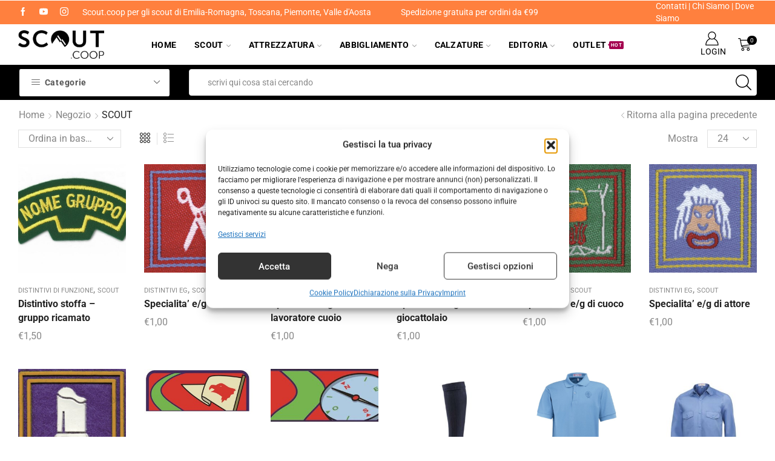

--- FILE ---
content_type: text/html; charset=UTF-8
request_url: https://scout.coop/categoria-prodotto/scout/
body_size: 87436
content:

<!DOCTYPE html>
<html lang="it-IT" >
<head>
	<meta charset="UTF-8" />
	<meta name="viewport" content="width=device-width, initial-scale=1.0, maximum-scale=1.0, user-scalable=0"/>
	<title>SCOUT &#8211; Scout.coop</title>
<meta name='robots' content='max-image-preview:large' />
	<style>img:is([sizes="auto" i], [sizes^="auto," i]) { contain-intrinsic-size: 3000px 1500px }</style>
	<link id='motive-layer-js' rel='modulepreload' href='https://assets.motive.co/motive-x/v2/app.js' as='script' crossorigin='anonymous'><link id='motive-config-url' rel='prefetch' href='https://scout.coop/wp-json/motive/front-config' as='fetch'><link rel='dns-prefetch' href='//assets.motive.co' />
<link rel='dns-prefetch' href='//www.google.com' />
<link rel='dns-prefetch' href='//capi-automation.s3.us-east-2.amazonaws.com' />
<link rel='dns-prefetch' href='//www.googletagmanager.com' />
<link rel="alternate" type="application/rss+xml" title="Scout.coop &raquo; Feed" href="https://scout.coop/feed/" />
<link rel="alternate" type="application/rss+xml" title="Scout.coop &raquo; Feed dei commenti" href="https://scout.coop/comments/feed/" />
<link rel="alternate" type="application/rss+xml" title="Feed Scout.coop &raquo; SCOUT Categoria" href="https://scout.coop/categoria-prodotto/scout/feed/" />

<link rel='stylesheet' id='berocket_mm_quantity_style-css' href='https://scout.coop/wp-content/plugins/minmax-quantity-for-woocommerce/css/shop.css' type='text/css' media='all' />
<style id='classic-theme-styles-inline-css' type='text/css'>
/*! This file is auto-generated */
.wp-block-button__link{color:#fff;background-color:#32373c;border-radius:9999px;box-shadow:none;text-decoration:none;padding:calc(.667em + 2px) calc(1.333em + 2px);font-size:1.125em}.wp-block-file__button{background:#32373c;color:#fff;text-decoration:none}
</style>
<style id='global-styles-inline-css' type='text/css'>
:root{--wp--preset--aspect-ratio--square: 1;--wp--preset--aspect-ratio--4-3: 4/3;--wp--preset--aspect-ratio--3-4: 3/4;--wp--preset--aspect-ratio--3-2: 3/2;--wp--preset--aspect-ratio--2-3: 2/3;--wp--preset--aspect-ratio--16-9: 16/9;--wp--preset--aspect-ratio--9-16: 9/16;--wp--preset--color--black: #000000;--wp--preset--color--cyan-bluish-gray: #abb8c3;--wp--preset--color--white: #ffffff;--wp--preset--color--pale-pink: #f78da7;--wp--preset--color--vivid-red: #cf2e2e;--wp--preset--color--luminous-vivid-orange: #ff6900;--wp--preset--color--luminous-vivid-amber: #fcb900;--wp--preset--color--light-green-cyan: #7bdcb5;--wp--preset--color--vivid-green-cyan: #00d084;--wp--preset--color--pale-cyan-blue: #8ed1fc;--wp--preset--color--vivid-cyan-blue: #0693e3;--wp--preset--color--vivid-purple: #9b51e0;--wp--preset--gradient--vivid-cyan-blue-to-vivid-purple: linear-gradient(135deg,rgba(6,147,227,1) 0%,rgb(155,81,224) 100%);--wp--preset--gradient--light-green-cyan-to-vivid-green-cyan: linear-gradient(135deg,rgb(122,220,180) 0%,rgb(0,208,130) 100%);--wp--preset--gradient--luminous-vivid-amber-to-luminous-vivid-orange: linear-gradient(135deg,rgba(252,185,0,1) 0%,rgba(255,105,0,1) 100%);--wp--preset--gradient--luminous-vivid-orange-to-vivid-red: linear-gradient(135deg,rgba(255,105,0,1) 0%,rgb(207,46,46) 100%);--wp--preset--gradient--very-light-gray-to-cyan-bluish-gray: linear-gradient(135deg,rgb(238,238,238) 0%,rgb(169,184,195) 100%);--wp--preset--gradient--cool-to-warm-spectrum: linear-gradient(135deg,rgb(74,234,220) 0%,rgb(151,120,209) 20%,rgb(207,42,186) 40%,rgb(238,44,130) 60%,rgb(251,105,98) 80%,rgb(254,248,76) 100%);--wp--preset--gradient--blush-light-purple: linear-gradient(135deg,rgb(255,206,236) 0%,rgb(152,150,240) 100%);--wp--preset--gradient--blush-bordeaux: linear-gradient(135deg,rgb(254,205,165) 0%,rgb(254,45,45) 50%,rgb(107,0,62) 100%);--wp--preset--gradient--luminous-dusk: linear-gradient(135deg,rgb(255,203,112) 0%,rgb(199,81,192) 50%,rgb(65,88,208) 100%);--wp--preset--gradient--pale-ocean: linear-gradient(135deg,rgb(255,245,203) 0%,rgb(182,227,212) 50%,rgb(51,167,181) 100%);--wp--preset--gradient--electric-grass: linear-gradient(135deg,rgb(202,248,128) 0%,rgb(113,206,126) 100%);--wp--preset--gradient--midnight: linear-gradient(135deg,rgb(2,3,129) 0%,rgb(40,116,252) 100%);--wp--preset--font-size--small: 13px;--wp--preset--font-size--medium: 20px;--wp--preset--font-size--large: 36px;--wp--preset--font-size--x-large: 42px;--wp--preset--spacing--20: 0.44rem;--wp--preset--spacing--30: 0.67rem;--wp--preset--spacing--40: 1rem;--wp--preset--spacing--50: 1.5rem;--wp--preset--spacing--60: 2.25rem;--wp--preset--spacing--70: 3.38rem;--wp--preset--spacing--80: 5.06rem;--wp--preset--shadow--natural: 6px 6px 9px rgba(0, 0, 0, 0.2);--wp--preset--shadow--deep: 12px 12px 50px rgba(0, 0, 0, 0.4);--wp--preset--shadow--sharp: 6px 6px 0px rgba(0, 0, 0, 0.2);--wp--preset--shadow--outlined: 6px 6px 0px -3px rgba(255, 255, 255, 1), 6px 6px rgba(0, 0, 0, 1);--wp--preset--shadow--crisp: 6px 6px 0px rgba(0, 0, 0, 1);}:where(.is-layout-flex){gap: 0.5em;}:where(.is-layout-grid){gap: 0.5em;}body .is-layout-flex{display: flex;}.is-layout-flex{flex-wrap: wrap;align-items: center;}.is-layout-flex > :is(*, div){margin: 0;}body .is-layout-grid{display: grid;}.is-layout-grid > :is(*, div){margin: 0;}:where(.wp-block-columns.is-layout-flex){gap: 2em;}:where(.wp-block-columns.is-layout-grid){gap: 2em;}:where(.wp-block-post-template.is-layout-flex){gap: 1.25em;}:where(.wp-block-post-template.is-layout-grid){gap: 1.25em;}.has-black-color{color: var(--wp--preset--color--black) !important;}.has-cyan-bluish-gray-color{color: var(--wp--preset--color--cyan-bluish-gray) !important;}.has-white-color{color: var(--wp--preset--color--white) !important;}.has-pale-pink-color{color: var(--wp--preset--color--pale-pink) !important;}.has-vivid-red-color{color: var(--wp--preset--color--vivid-red) !important;}.has-luminous-vivid-orange-color{color: var(--wp--preset--color--luminous-vivid-orange) !important;}.has-luminous-vivid-amber-color{color: var(--wp--preset--color--luminous-vivid-amber) !important;}.has-light-green-cyan-color{color: var(--wp--preset--color--light-green-cyan) !important;}.has-vivid-green-cyan-color{color: var(--wp--preset--color--vivid-green-cyan) !important;}.has-pale-cyan-blue-color{color: var(--wp--preset--color--pale-cyan-blue) !important;}.has-vivid-cyan-blue-color{color: var(--wp--preset--color--vivid-cyan-blue) !important;}.has-vivid-purple-color{color: var(--wp--preset--color--vivid-purple) !important;}.has-black-background-color{background-color: var(--wp--preset--color--black) !important;}.has-cyan-bluish-gray-background-color{background-color: var(--wp--preset--color--cyan-bluish-gray) !important;}.has-white-background-color{background-color: var(--wp--preset--color--white) !important;}.has-pale-pink-background-color{background-color: var(--wp--preset--color--pale-pink) !important;}.has-vivid-red-background-color{background-color: var(--wp--preset--color--vivid-red) !important;}.has-luminous-vivid-orange-background-color{background-color: var(--wp--preset--color--luminous-vivid-orange) !important;}.has-luminous-vivid-amber-background-color{background-color: var(--wp--preset--color--luminous-vivid-amber) !important;}.has-light-green-cyan-background-color{background-color: var(--wp--preset--color--light-green-cyan) !important;}.has-vivid-green-cyan-background-color{background-color: var(--wp--preset--color--vivid-green-cyan) !important;}.has-pale-cyan-blue-background-color{background-color: var(--wp--preset--color--pale-cyan-blue) !important;}.has-vivid-cyan-blue-background-color{background-color: var(--wp--preset--color--vivid-cyan-blue) !important;}.has-vivid-purple-background-color{background-color: var(--wp--preset--color--vivid-purple) !important;}.has-black-border-color{border-color: var(--wp--preset--color--black) !important;}.has-cyan-bluish-gray-border-color{border-color: var(--wp--preset--color--cyan-bluish-gray) !important;}.has-white-border-color{border-color: var(--wp--preset--color--white) !important;}.has-pale-pink-border-color{border-color: var(--wp--preset--color--pale-pink) !important;}.has-vivid-red-border-color{border-color: var(--wp--preset--color--vivid-red) !important;}.has-luminous-vivid-orange-border-color{border-color: var(--wp--preset--color--luminous-vivid-orange) !important;}.has-luminous-vivid-amber-border-color{border-color: var(--wp--preset--color--luminous-vivid-amber) !important;}.has-light-green-cyan-border-color{border-color: var(--wp--preset--color--light-green-cyan) !important;}.has-vivid-green-cyan-border-color{border-color: var(--wp--preset--color--vivid-green-cyan) !important;}.has-pale-cyan-blue-border-color{border-color: var(--wp--preset--color--pale-cyan-blue) !important;}.has-vivid-cyan-blue-border-color{border-color: var(--wp--preset--color--vivid-cyan-blue) !important;}.has-vivid-purple-border-color{border-color: var(--wp--preset--color--vivid-purple) !important;}.has-vivid-cyan-blue-to-vivid-purple-gradient-background{background: var(--wp--preset--gradient--vivid-cyan-blue-to-vivid-purple) !important;}.has-light-green-cyan-to-vivid-green-cyan-gradient-background{background: var(--wp--preset--gradient--light-green-cyan-to-vivid-green-cyan) !important;}.has-luminous-vivid-amber-to-luminous-vivid-orange-gradient-background{background: var(--wp--preset--gradient--luminous-vivid-amber-to-luminous-vivid-orange) !important;}.has-luminous-vivid-orange-to-vivid-red-gradient-background{background: var(--wp--preset--gradient--luminous-vivid-orange-to-vivid-red) !important;}.has-very-light-gray-to-cyan-bluish-gray-gradient-background{background: var(--wp--preset--gradient--very-light-gray-to-cyan-bluish-gray) !important;}.has-cool-to-warm-spectrum-gradient-background{background: var(--wp--preset--gradient--cool-to-warm-spectrum) !important;}.has-blush-light-purple-gradient-background{background: var(--wp--preset--gradient--blush-light-purple) !important;}.has-blush-bordeaux-gradient-background{background: var(--wp--preset--gradient--blush-bordeaux) !important;}.has-luminous-dusk-gradient-background{background: var(--wp--preset--gradient--luminous-dusk) !important;}.has-pale-ocean-gradient-background{background: var(--wp--preset--gradient--pale-ocean) !important;}.has-electric-grass-gradient-background{background: var(--wp--preset--gradient--electric-grass) !important;}.has-midnight-gradient-background{background: var(--wp--preset--gradient--midnight) !important;}.has-small-font-size{font-size: var(--wp--preset--font-size--small) !important;}.has-medium-font-size{font-size: var(--wp--preset--font-size--medium) !important;}.has-large-font-size{font-size: var(--wp--preset--font-size--large) !important;}.has-x-large-font-size{font-size: var(--wp--preset--font-size--x-large) !important;}
:where(.wp-block-post-template.is-layout-flex){gap: 1.25em;}:where(.wp-block-post-template.is-layout-grid){gap: 1.25em;}
:where(.wp-block-columns.is-layout-flex){gap: 2em;}:where(.wp-block-columns.is-layout-grid){gap: 2em;}
:root :where(.wp-block-pullquote){font-size: 1.5em;line-height: 1.6;}
</style>
<style id='woocommerce-inline-inline-css' type='text/css'>
.woocommerce form .form-row .required { visibility: visible; }
</style>
<link rel='stylesheet' id='cmplz-general-css' href='https://scout.coop/wp-content/plugins/complianz-gdpr-premium/assets/css/cookieblocker.min.css' type='text/css' media='all' />
<link rel='stylesheet' id='xpay-checkout-css' href='https://scout.coop/wp-content/plugins/cartasi-x-pay/assets/css/xpay.css' type='text/css' media='all' />
<link rel='stylesheet' id='brands-styles-css' href='https://scout.coop/wp-content/plugins/woocommerce/assets/css/brands.css' type='text/css' media='all' />
<link rel='stylesheet' id='etheme-parent-style-css' href='https://scout.coop/wp-content/themes/xstore/xstore.min.css' type='text/css' media='all' />
<link rel='stylesheet' id='child-style-css' href='https://scout.coop/wp-content/themes/sc21/style.css' type='text/css' media='all' />
<link rel='stylesheet' id='etheme-fa-css' href='https://scout.coop/wp-content/themes/xstore/css/fontawesome/5.15.3/all.min.css' type='text/css' media='all' />
<link rel='stylesheet' id='etheme-general-all-style-css' href='https://scout.coop/wp-content/themes/xstore/css/general-all.min.css' type='text/css' media='all' />
<link rel='stylesheet' id='elementor-frontend-css' href='https://scout.coop/wp-content/plugins/elementor/assets/css/frontend.min.css' type='text/css' media='all' />
<link rel='stylesheet' id='etheme-elementor-all-widgets-style-css' href='https://scout.coop/wp-content/themes/xstore/css/elementor-all-widgets.min.css' type='text/css' media='all' />
<link rel='stylesheet' id='etheme-widgets-open-close-css' href='https://scout.coop/wp-content/themes/xstore/css/modules/layout/widgets-open-close.min.css' type='text/css' media='all' />
<link rel='stylesheet' id='etheme-woocommerce-all-style-css' href='https://scout.coop/wp-content/themes/xstore/css/woocommerce-all.min.css' type='text/css' media='all' />
<link rel='stylesheet' id='etheme-product-view-mask3-css' href='https://scout.coop/wp-content/themes/xstore/css/modules/woocommerce/product-hovers/product-view-mask3.min.css' type='text/css' media='all' />
<style id='xstore-icons-font-inline-css' type='text/css'>
@font-face {
				  font-family: 'xstore-icons';
				  src:
				    url('https://scout.coop/wp-content/themes/xstore/fonts/xstore-icons-light.ttf') format('truetype'),
				    url('https://scout.coop/wp-content/themes/xstore/fonts/xstore-icons-light.woff2') format('woff2'),
				    url('https://scout.coop/wp-content/themes/xstore/fonts/xstore-icons-light.woff') format('woff'),
				    url('https://scout.coop/wp-content/themes/xstore/fonts/xstore-icons-light.svg#xstore-icons') format('svg');
				  font-weight: normal;
				  font-style: normal;
				  font-display: swap;
				}
</style>
<link rel='stylesheet' id='etheme-header-menu-css' href='https://scout.coop/wp-content/themes/xstore/css/modules/layout/header/parts/menu.min.css' type='text/css' media='all' />
<link rel='stylesheet' id='etheme-all-departments-menu-css' href='https://scout.coop/wp-content/themes/xstore/css/modules/layout/header/parts/all-departments-menu.min.css' type='text/css' media='all' />
<link rel='stylesheet' id='xstore-kirki-styles-css' href='https://scout.coop/wp-content/uploads/xstore/kirki-styles.css' type='text/css' media='all' />
<link rel='stylesheet' id='sib-front-css-css' href='https://scout.coop/wp-content/plugins/mailin/css/mailin-front.css' type='text/css' media='all' />
<script type="text/template" id="tmpl-variation-template">
	<div class="woocommerce-variation-description">{{{ data.variation.variation_description }}}</div>
	<div class="woocommerce-variation-price">{{{ data.variation.price_html }}}</div>
	<div class="woocommerce-variation-availability">{{{ data.variation.availability_html }}}</div>
</script>
<script type="text/template" id="tmpl-unavailable-variation-template">
	<p role="alert">Questo prodotto non è disponibile. Scegli un&#039;altra combinazione.</p>
</script>
<script type="text/javascript" src="https://scout.coop/wp-includes/js/jquery/jquery.min.js" id="jquery-core-js"></script>
<script type="text/javascript" src="https://scout.coop/wp-content/plugins/minmax-quantity-for-woocommerce/js/frontend.js" id="berocket-front-cart-js-js"></script>
<script type="text/javascript" id="motive-commerce-search-js-before">
/* <![CDATA[ */
const motive = {"initParams":{"xEngineId":"9c1bae43-5e8b-4b24-a391-92342ce3dc65","lang":"it-IT","currency":"EUR","triggerSelector":".ajax-search-form","isolated":true,"cartUrl":"https:\/\/scout.coop\/cart\/"},"options":{"shopperPrices":true,"shopperPricesEndpointMethod":"POST"},"endpoints":{"shopperPrices":"https:\/\/scout.coop\/wp-content\/plugins\/motive-commerce-search\/public\/shopper-prices\/shopper-prices.php"},"nonce":"b1bdedb1fb"};
/* ]]> */
</script>
<script type="text/javascript" src="https://assets.motive.co/front-loader/woocommerce/v1.js" id="motive-commerce-search-js"></script>
<script type="text/javascript" src="https://scout.coop/wp-content/plugins/recaptcha-woo/js/rcfwc.js" id="rcfwc-js-js" defer="defer" data-wp-strategy="defer"></script>
<script type="text/javascript" src="https://www.google.com/recaptcha/api.js?hl=it_IT" id="recaptcha-js" defer="defer" data-wp-strategy="defer"></script>
<script type="text/javascript" src="https://scout.coop/wp-content/plugins/woocommerce/assets/js/jquery-blockui/jquery.blockUI.min.js" id="jquery-blockui-js" data-wp-strategy="defer"></script>
<script type="text/javascript" id="wc-add-to-cart-js-extra">
/* <![CDATA[ */
var wc_add_to_cart_params = {"ajax_url":"\/wp-admin\/admin-ajax.php","wc_ajax_url":"\/?wc-ajax=%%endpoint%%","i18n_view_cart":"Visualizza carrello","cart_url":"https:\/\/scout.coop\/cart\/","is_cart":"","cart_redirect_after_add":"no"};
/* ]]> */
</script>
<script type="text/javascript" src="https://scout.coop/wp-content/plugins/woocommerce/assets/js/frontend/add-to-cart.min.js" id="wc-add-to-cart-js" defer="defer" data-wp-strategy="defer"></script>
<script type="text/javascript" src="https://scout.coop/wp-content/plugins/woocommerce/assets/js/js-cookie/js.cookie.min.js" id="js-cookie-js" data-wp-strategy="defer"></script>
<script type="text/javascript" src="https://scout.coop/wp-content/plugins/cartasi-x-pay/assets/js/xpay.js" id="xpay-checkout-js"></script>

<!-- Snippet del tag Google (gtag.js) aggiunto da Site Kit -->
<!-- Snippet Google Analytics aggiunto da Site Kit -->
<script type="text/javascript" id="google_gtagjs-js-before">
/* <![CDATA[ */
	
		window['gtag_enable_tcf_support'] = false;
window.dataLayer = window.dataLayer || [];
function gtag(){
	dataLayer.push(arguments);
}
gtag('set', 'ads_data_redaction', false);
gtag('set', 'url_passthrough', true);
gtag('consent', 'default', {
	'security_storage': "granted",
	'functionality_storage': "granted",
	'personalization_storage': "denied",
	'analytics_storage': 'denied',
	'ad_storage': "denied",
	'ad_user_data': 'denied',
	'ad_personalization': 'denied',
});

document.addEventListener("cmplz_fire_categories", function (e) {
	function gtag(){
		dataLayer.push(arguments);
	}
	var consentedCategories = e.detail.categories;
	let preferences = 'denied';
	let statistics = 'denied';
	let marketing = 'denied';

	if (cmplz_in_array( 'preferences', consentedCategories )) {
		preferences = 'granted';
	}

	if (cmplz_in_array( 'statistics', consentedCategories )) {
		statistics = 'granted';
	}

	if (cmplz_in_array( 'marketing', consentedCategories )) {
		marketing = 'granted';
	}
	gtag('consent', 'update', {
		'security_storage': "granted",
		'functionality_storage': "granted",
		'personalization_storage': preferences,
		'analytics_storage': statistics,
		'ad_storage': marketing,
		'ad_user_data': marketing,
		'ad_personalization': marketing,
	});
});

document.addEventListener("cmplz_revoke", function (e) {
	gtag('consent', 'update', {
		'security_storage': "granted",
		'functionality_storage': "granted",
		'personalization_storage': "denied",
		'analytics_storage': 'denied',
		'ad_storage': "denied",
		'ad_user_data': 'denied',
		'ad_personalization': 'denied',
	});
});
	
	
/* ]]> */
</script>
<script type="text/javascript" src="https://www.googletagmanager.com/gtag/js?id=G-QNBJDQDTW5" id="google_gtagjs-js" async></script>
<script type="text/javascript" id="google_gtagjs-js-after">
/* <![CDATA[ */
window.dataLayer = window.dataLayer || [];function gtag(){dataLayer.push(arguments);}
gtag("set","linker",{"domains":["scout.coop"]});
gtag("js", new Date());
gtag("set", "developer_id.dZTNiMT", true);
gtag("config", "G-QNBJDQDTW5");
 window._googlesitekit = window._googlesitekit || {}; window._googlesitekit.throttledEvents = []; window._googlesitekit.gtagEvent = (name, data) => { var key = JSON.stringify( { name, data } ); if ( !! window._googlesitekit.throttledEvents[ key ] ) { return; } window._googlesitekit.throttledEvents[ key ] = true; setTimeout( () => { delete window._googlesitekit.throttledEvents[ key ]; }, 5 ); gtag( "event", name, { ...data, event_source: "site-kit" } ); }; 
/* ]]> */
</script>
<script type="text/javascript" src="https://scout.coop/wp-includes/js/underscore.min.js" id="underscore-js"></script>
<script type="text/javascript" id="wp-util-js-extra">
/* <![CDATA[ */
var _wpUtilSettings = {"ajax":{"url":"\/wp-admin\/admin-ajax.php"}};
/* ]]> */
</script>
<script type="text/javascript" src="https://scout.coop/wp-includes/js/wp-util.min.js" id="wp-util-js"></script>
<script type="text/javascript" id="wc-add-to-cart-variation-js-extra">
/* <![CDATA[ */
var wc_add_to_cart_variation_params = {"wc_ajax_url":"\/?wc-ajax=%%endpoint%%","i18n_no_matching_variations_text":"Nessun prodotto corrisponde alla tua scelta. Prova con un'altra combinazione.","i18n_make_a_selection_text":"Seleziona le opzioni del prodotto prima di aggiungerlo al carrello.","i18n_unavailable_text":"Questo prodotto non \u00e8 disponibile. Scegli un'altra combinazione.","i18n_reset_alert_text":"La tua selezione \u00e8 stata azzerata. Seleziona le opzioni del prodotto prima di aggiungerlo al carrello."};
/* ]]> */
</script>
<script type="text/javascript" src="https://scout.coop/wp-content/plugins/woocommerce/assets/js/frontend/add-to-cart-variation.min.js" id="wc-add-to-cart-variation-js" defer="defer" data-wp-strategy="defer"></script>
<script type="text/javascript" id="sib-front-js-js-extra">
/* <![CDATA[ */
var sibErrMsg = {"invalidMail":"Please fill out valid email address","requiredField":"Please fill out required fields","invalidDateFormat":"Please fill out valid date format","invalidSMSFormat":"Please fill out valid phone number"};
var ajax_sib_front_object = {"ajax_url":"https:\/\/scout.coop\/wp-admin\/admin-ajax.php","ajax_nonce":"e205e1e19b","flag_url":"https:\/\/scout.coop\/wp-content\/plugins\/mailin\/img\/flags\/"};
/* ]]> */
</script>
<script type="text/javascript" src="https://scout.coop/wp-content/plugins/mailin/js/mailin-front.js" id="sib-front-js-js"></script>
<link rel="https://api.w.org/" href="https://scout.coop/wp-json/" /><link rel="alternate" title="JSON" type="application/json" href="https://scout.coop/wp-json/wp/v2/product_cat/523" /><link rel="EditURI" type="application/rsd+xml" title="RSD" href="https://scout.coop/xmlrpc.php?rsd" />
<meta name="generator" content="WordPress 6.8.3" />
<meta name="generator" content="WooCommerce 10.2.3" />
<meta name="generator" content="Site Kit by Google 1.170.0" /><style></style><script type="text/javascript">
(function(url){
	if(/(?:Chrome\/26\.0\.1410\.63 Safari\/537\.31|WordfenceTestMonBot)/.test(navigator.userAgent)){ return; }
	var addEvent = function(evt, handler) {
		if (window.addEventListener) {
			document.addEventListener(evt, handler, false);
		} else if (window.attachEvent) {
			document.attachEvent('on' + evt, handler);
		}
	};
	var removeEvent = function(evt, handler) {
		if (window.removeEventListener) {
			document.removeEventListener(evt, handler, false);
		} else if (window.detachEvent) {
			document.detachEvent('on' + evt, handler);
		}
	};
	var evts = 'contextmenu dblclick drag dragend dragenter dragleave dragover dragstart drop keydown keypress keyup mousedown mousemove mouseout mouseover mouseup mousewheel scroll'.split(' ');
	var logHuman = function() {
		if (window.wfLogHumanRan) { return; }
		window.wfLogHumanRan = true;
		var wfscr = document.createElement('script');
		wfscr.type = 'text/javascript';
		wfscr.async = true;
		wfscr.src = url + '&r=' + Math.random();
		(document.getElementsByTagName('head')[0]||document.getElementsByTagName('body')[0]).appendChild(wfscr);
		for (var i = 0; i < evts.length; i++) {
			removeEvent(evts[i], logHuman);
		}
	};
	for (var i = 0; i < evts.length; i++) {
		addEvent(evts[i], logHuman);
	}
})('//scout.coop/?wordfence_lh=1&hid=2EC050C271BFE6C9821C0BBC9B958DC7');
</script>			<style>.cmplz-hidden {
					display: none !important;
				}</style><script src="https://scout.coop/wp-content/plugins/cartasi-x-pay/assets/js/pagodil-sticker.min.js?v=8.1.1"></script><style>.pagodil-sticker-container { display: inline-block; margin-bottom: 60px; } </style><!-- Google site verification - Google for WooCommerce -->
<meta name="google-site-verification" content="1o2NpQJaLYDOeAIF2-hYHHefiyiAz0W83O1n248r3YU" />
	<!-- Google tag (gtag.js) --> <script async src="https://
	www.googletagmanager.com/gtag/js?id=AW-751095449"></script> <script>
	window.dataLayer = window.dataLayer || []; function gtag()
	{dataLayer.push(arguments);} gtag('js', new Date()); gtag('config',
	'AW-751095449'); </script>
			<link rel="prefetch" as="font" href="https://scout.coop/wp-content/themes/xstore/fonts/xstore-icons-light.woff?v=9.6" type="font/woff">
					<link rel="prefetch" as="font" href="https://scout.coop/wp-content/themes/xstore/fonts/xstore-icons-light.woff2?v=9.6" type="font/woff2">
			<noscript><style>.woocommerce-product-gallery{ opacity: 1 !important; }</style></noscript>
	<meta name="generator" content="Elementor 3.34.1; features: additional_custom_breakpoints; settings: css_print_method-external, google_font-enabled, font_display-auto">
<script type="text/javascript" src="https://cdn.brevo.com/js/sdk-loader.js" async></script>
<script type="text/javascript">
  window.Brevo = window.Brevo || [];
  window.Brevo.push(['init', {"client_key":"p3u1k9mljqjrwvv9xcmnarro","email_id":null,"push":{"customDomain":"https:\/\/scout.coop\/wp-content\/plugins\/mailin\/"},"service_worker_url":"wonderpush-worker-loader.min.js?webKey=1bd718f2ca18981ff9538d931bccb813e6df96fd4b28f306aad17221c75b2fcb","frame_url":"brevo-frame.html"}]);
</script><script type="text/javascript" src="https://cdn.by.wonderpush.com/sdk/1.1/wonderpush-loader.min.js" async></script>
<script type="text/javascript">
  window.WonderPush = window.WonderPush || [];
  window.WonderPush.push(['init', {"customDomain":"https:\/\/scout.coop\/wp-content\/plugins\/mailin\/","serviceWorkerUrl":"wonderpush-worker-loader.min.js?webKey=1bd718f2ca18981ff9538d931bccb813e6df96fd4b28f306aad17221c75b2fcb","frameUrl":"wonderpush.min.html","webKey":"1bd718f2ca18981ff9538d931bccb813e6df96fd4b28f306aad17221c75b2fcb"}]);
</script>			<script data-service="facebook" data-category="marketing"  type="text/plain">
				!function(f,b,e,v,n,t,s){if(f.fbq)return;n=f.fbq=function(){n.callMethod?
					n.callMethod.apply(n,arguments):n.queue.push(arguments)};if(!f._fbq)f._fbq=n;
					n.push=n;n.loaded=!0;n.version='2.0';n.queue=[];t=b.createElement(e);t.async=!0;
					t.src=v;s=b.getElementsByTagName(e)[0];s.parentNode.insertBefore(t,s)}(window,
					document,'script','https://connect.facebook.net/en_US/fbevents.js');
			</script>
			<!-- WooCommerce Facebook Integration Begin -->
			<script data-service="facebook" data-category="marketing"  type="text/plain">

				fbq('init', '124126458202676', {}, {
    "agent": "woocommerce_2-10.2.3-3.5.15"
});

				document.addEventListener( 'DOMContentLoaded', function() {
					// Insert placeholder for events injected when a product is added to the cart through AJAX.
					document.body.insertAdjacentHTML( 'beforeend', '<div class=\"wc-facebook-pixel-event-placeholder\"></div>' );
				}, false );

			</script>
			<!-- WooCommerce Facebook Integration End -->
						<style>
				.e-con.e-parent:nth-of-type(n+4):not(.e-lazyloaded):not(.e-no-lazyload),
				.e-con.e-parent:nth-of-type(n+4):not(.e-lazyloaded):not(.e-no-lazyload) * {
					background-image: none !important;
				}
				@media screen and (max-height: 1024px) {
					.e-con.e-parent:nth-of-type(n+3):not(.e-lazyloaded):not(.e-no-lazyload),
					.e-con.e-parent:nth-of-type(n+3):not(.e-lazyloaded):not(.e-no-lazyload) * {
						background-image: none !important;
					}
				}
				@media screen and (max-height: 640px) {
					.e-con.e-parent:nth-of-type(n+2):not(.e-lazyloaded):not(.e-no-lazyload),
					.e-con.e-parent:nth-of-type(n+2):not(.e-lazyloaded):not(.e-no-lazyload) * {
						background-image: none !important;
					}
				}
			</style>
			<link rel="icon" href="https://scout.coop/wp-content/uploads/2019/03/cropped-logo-icona-32x32.jpg" sizes="32x32" />
<link rel="icon" href="https://scout.coop/wp-content/uploads/2019/03/cropped-logo-icona-192x192.jpg" sizes="192x192" />
<link rel="apple-touch-icon" href="https://scout.coop/wp-content/uploads/2019/03/cropped-logo-icona-180x180.jpg" />
<meta name="msapplication-TileImage" content="https://scout.coop/wp-content/uploads/2019/03/cropped-logo-icona-270x270.jpg" />
		<style type="text/css" id="wp-custom-css">
			:where(.wc-block-product-filters) .wc-block-product-filters__overlay {
    z-index: 0 !important;
}


/* WooCommerce font temporary fix */
@font-face {
  font-family: WooCommerce;
  src: url(/wp-content/plugins/woocommerce/assets/fonts/WooCommerce.woff2);
}		</style>
		<style id="kirki-inline-styles"></style><style type="text/css" class="et_custom-css">.btn-checkout:hover,.btn-view-wishlist:hover{opacity:1 !important}.content-page,.page-content{padding-bottom:50px}.products-loop .content-product .product-details,.swiper-container .content-product .product-details{text-align:start}.products-loop .content-product .star-rating,.swiper-container .content-product .star-rating{margin-left:0}.carousel-area.products-slider{padding:13px 12px 0}.content-product .products-page-cats a{font-size:11px;text-transform:uppercase}.grid-post-body,.single-post .post-heading{text-align:center}.sidebar-widget .widget-title span,.upsell-products .widget-title span{font-size:18px}.related-products-title{border-bottom:1px solid #e1e1e1;padding-bottom:15px}.related-products-title span{border-bottom:2px solid #4caf50;padding-bottom:13px}.woocommerce-pagination ul li span,.etheme-pagination span,.after-shop-loop a,.etheme-pagination a{border-radius:4px}.footer .et-mailchimp input[type="submit"],.footer .et-mailchimp input[type="email"]{border-radius:4px !important;border-color:transparent !important}.footer .mc4wp-form .et-mailchimp{background-color:#fff;border-radius:4px !important}input.dokan-form-control,input[type="text"],input[type="number"],input[type="email"],input[type="search"],input[type="password"],input[type="tel"],input[type="url"],.with-border-radius{border-radius:4px}.content-product .available-on-backorder,.content-product .stock{display:none !important}@media (min-width:993px){.container,.et-container{padding-left:30px;padding-right:30px}.products-loop .product:hover,.carousel-area .product-slide:hover{box-shadow:0 0 10px 3px rgba(0,0,0,.1);z-index:2;transform:translateY(-5px) scale(1.007);border-radius:5px}.products-loop .type-product{padding-top:15px}.products-loop .content-product{margin-bottom:15px}.products-loop .product,.swiper-container .product-slide{transition:all .2s ease-in-out}}@media (min-width:768px) and (max-width:992px){.container,.et-container{padding-left:30px;padding-right:30px}}.swiper-custom-right:not(.et-swiper-elementor-nav),.swiper-custom-left:not(.et-swiper-elementor-nav){background:transparent !important}@media only screen and (max-width:1830px){.swiper-custom-left,.middle-inside .swiper-entry .swiper-button-prev,.middle-inside.swiper-entry .swiper-button-prev{left:-15px}.swiper-custom-right,.middle-inside .swiper-entry .swiper-button-next,.middle-inside.swiper-entry .swiper-button-next{right:-15px}.middle-inbox .swiper-entry .swiper-button-prev,.middle-inbox.swiper-entry .swiper-button-prev{left:8px}.middle-inbox .swiper-entry .swiper-button-next,.middle-inbox.swiper-entry .swiper-button-next{right:8px}.swiper-entry:hover .swiper-custom-left,.middle-inside .swiper-entry:hover .swiper-button-prev,.middle-inside.swiper-entry:hover .swiper-button-prev{left:-5px}.swiper-entry:hover .swiper-custom-right,.middle-inside .swiper-entry:hover .swiper-button-next,.middle-inside.swiper-entry:hover .swiper-button-next{right:-5px}.middle-inbox .swiper-entry:hover .swiper-button-prev,.middle-inbox.swiper-entry:hover .swiper-button-prev{left:5px}.middle-inbox .swiper-entry:hover .swiper-button-next,.middle-inbox.swiper-entry:hover .swiper-button-next{right:5px}}.header-main-menu.et_element-top-level .menu{margin-right:-5px;margin-left:-5px}@media only screen and (max-width:992px){.header-wrapper,.site-header-vertical{display:none}}@media only screen and (min-width:993px){.mobile-header-wrapper{display:none}}.swiper-container{width:auto}.content-product .product-content-image img,.category-grid img,.categoriesCarousel .category-grid img{width:100%}.etheme-elementor-slider:not(.swiper-container-initialized,.swiper-initialized) .swiper-slide{max-width:calc(100% / var(--slides-per-view,4))}.etheme-elementor-slider[data-animation]:not(.swiper-container-initialized,.swiper-initialized,[data-animation=slide],[data-animation=coverflow]) .swiper-slide{max-width:100%}body:not([data-elementor-device-mode]) .etheme-elementor-off-canvas__container{transition:none;opacity:0;visibility:hidden;position:fixed}</style>
		<!-- Global site tag (gtag.js) - Google Ads: AW-751095449 - Google for WooCommerce -->
		<script type="text/plain" data-service="google-analytics" data-category="statistics" async data-cmplz-src="https://www.googletagmanager.com/gtag/js?id=AW-751095449"></script>
		<script>
			window.dataLayer = window.dataLayer || [];
			function gtag() { dataLayer.push(arguments); }
			gtag( 'consent', 'default', {
				analytics_storage: 'denied',
				ad_storage: 'denied',
				ad_user_data: 'denied',
				ad_personalization: 'denied',
				region: ['AT', 'BE', 'BG', 'HR', 'CY', 'CZ', 'DK', 'EE', 'FI', 'FR', 'DE', 'GR', 'HU', 'IS', 'IE', 'IT', 'LV', 'LI', 'LT', 'LU', 'MT', 'NL', 'NO', 'PL', 'PT', 'RO', 'SK', 'SI', 'ES', 'SE', 'GB', 'CH'],
				wait_for_update: 500,
			} );
			gtag('js', new Date());
			gtag('set', 'developer_id.dOGY3NW', true);
			gtag("config", "AW-751095449", { "groups": "GLA", "send_page_view": false });		</script>

		</head>
<body data-cmplz=2 class="archive tax-product_cat term-scout term-523 wp-theme-xstore wp-child-theme-sc21 theme-xstore woocommerce woocommerce-page woocommerce-no-js et_cart-type-2 et_b_dt_header-not-overlap et_b_mob_header-not-overlap breadcrumbs-type-left2 wide et-preloader-off et-catalog-off  s_widgets-open-close et-secondary-menu-on et-secondary-visibility-on_hover et-enable-swatch elementor-default elementor-kit-45496" data-mode="light">
<script type="text/javascript">
/* <![CDATA[ */
gtag("event", "page_view", {send_to: "GLA"});
/* ]]> */
</script>



<div class="template-container">

		<div class="template-content">
		<div class="page-wrapper">
			<header id="header" class="site-header sticky"  data-type="sticky"><div class="header-wrapper">
<div class="header-top-wrapper ">
	<div class="header-top" data-title="Header top">
		<div class="et-row-container">
			<div class="et-wrap-columns flex align-items-center">		
				
		
        <div class="et_column et_col-xs-1 et_col-xs-offset-0">
			

<div class="et_element et_b_header-socials et-socials flex flex-nowrap align-items-center  justify-content-start mob-justify-content-start et_element-top-level flex-row" >
	        <a href="https://www.facebook.com/Scout.Coop"  rel="nofollow"           data-tooltip="Facebook" title="Facebook">
            <span class="screen-reader-text hidden">Facebook</span>
			<svg xmlns="http://www.w3.org/2000/svg" width="1em" height="1em" viewBox="0 0 24 24"><path d="M13.488 8.256v-3c0-0.84 0.672-1.488 1.488-1.488h1.488v-3.768h-2.976c-2.472 0-4.488 2.016-4.488 4.512v3.744h-3v3.744h3v12h4.512v-12h3l1.488-3.744h-4.512z"></path></svg>        </a>
	        <a href="https://www.youtube.com/channel/UC_nFjgN_-HE3copZWRwfWOA"  rel="nofollow"           data-tooltip="Youtube" title="Youtube">
            <span class="screen-reader-text hidden">Youtube</span>
			<svg xmlns="http://www.w3.org/2000/svg" width="1em" height="1em" viewBox="0 0 32 32"><path d="M31.050 7.041c-0.209-0.886-0.874-1.597-1.764-1.879-2.356-0.748-7.468-1.47-13.286-1.47s-10.93 0.722-13.287 1.47c-0.889 0.282-1.555 0.993-1.764 1.879-0.394 1.673-0.95 4.776-0.95 8.959s0.556 7.286 0.95 8.959c0.209 0.886 0.874 1.597 1.764 1.879 2.356 0.748 7.468 1.47 13.286 1.47s10.93-0.722 13.287-1.47c0.889-0.282 1.555-0.993 1.764-1.879 0.394-1.673 0.95-4.776 0.95-8.959s-0.556-7.286-0.95-8.959zM12.923 20.923v-9.846l9.143 4.923-9.143 4.923z"></path></svg>        </a>
	        <a href="https://www.instagram.com/scout.coop/"  rel="nofollow"           data-tooltip="Instagram" title="Instagram">
            <span class="screen-reader-text hidden">Instagram</span>
			<svg xmlns="http://www.w3.org/2000/svg" width="1em" height="1em" viewBox="0 0 24 24"><path d="M16.512 0h-9.024c-4.128 0-7.488 3.36-7.488 7.488v9c0 4.152 3.36 7.512 7.488 7.512h9c4.152 0 7.512-3.36 7.512-7.488v-9.024c0-4.128-3.36-7.488-7.488-7.488zM21.744 16.512c0 2.904-2.352 5.256-5.256 5.256h-9c-2.904 0-5.256-2.352-5.256-5.256v-9.024c0-2.904 2.352-5.256 5.256-5.256h9c2.904 0 5.256 2.352 5.256 5.256v9.024zM12 6c-3.312 0-6 2.688-6 6s2.688 6 6 6 6-2.688 6-6-2.688-6-6-6zM12 15.744c-2.064 0-3.744-1.68-3.744-3.744s1.68-3.744 3.744-3.744 3.744 1.68 3.744 3.744c0 2.064-1.68 3.744-3.744 3.744zM19.248 5.544c0 0.437-0.355 0.792-0.792 0.792s-0.792-0.355-0.792-0.792c0-0.437 0.355-0.792 0.792-0.792s0.792 0.355 0.792 0.792z"></path></svg>        </a>
	</div>

        </div>
			
				
		
        <div class="et_column et_col-xs-5 et_col-xs-offset-0">
			

<div class="et_element et_b_header-html_block header-html_block5" >Scout.coop per gli scout di Emilia-Romagna, Toscana, Piemonte, Valle d'Aosta </div>

        </div>
			
				
		
        <div class="et_column et_col-xs-4 et_col-xs-offset-0">
			

<div class="et_element et_b_header-html_block header-html_block4" >Spedizione gratuita per ordini da €99</div>

        </div>
			
				
		
        <div class="et_column et_col-xs-2 et_col-xs-offset-0">
			

<div class="et_element et_b_header-html_block header-html_block1" ><a style="color: currentcolor" href="https://scout.coop/contatti/">Contatti</a> | <a style="color: currentcolor" href="https://scout.coop/storia-scoutcoop/">Chi Siamo</a> | <a style="color: currentcolor" href="https://scout.coop/sede-filiali/">Dove Siamo</a></div>

        </div>
	</div>		</div>
	</div>
</div>

<div class="header-main-wrapper sticky">
	<div class="header-main" data-title="Header main">
		<div class="et-row-container et-container">
			<div class="et-wrap-columns flex align-items-center">		
				
		
        <div class="et_column et_col-xs-2 et_col-xs-offset-0">
			

    <div class="et_element et_b_header-logo align-start mob-align-center et_element-top-level" >
        <a href="https://scout.coop">
            <span><img fetchpriority="high" width="400" height="135" src="https://scout.coop/wp-content/uploads/2019/03/logo-scout-coop-1.png.webp" class="et_b_header-logo-img" alt="Scout.Coop" decoding="async" srcset="https://scout.coop/wp-content/uploads/2019/03/logo-scout-coop-1.png.webp 400w, https://scout.coop/wp-content/uploads/2019/03/logo-scout-coop-1-medium.png.webp 300w, https://scout.coop/wp-content/uploads/2019/03/logo-scout-coop-1-1x1.png.webp 1w, https://scout.coop/wp-content/uploads/2019/03/logo-scout-coop-1-10x3.png.webp 10w, https://scout.coop/wp-content/uploads/2019/03/logo-scout-coop-1-150x51.png.webp 150w, https://scout.coop/wp-content/uploads/2019/03/logo-scout-coop-1-178x60.png.webp 178w, https://scout.coop/wp-content/uploads/2019/03/logo-scout-coop-1-267x90.png.webp 267w" sizes="(max-width: 400px) 100vw, 400px" /></span><span class="fixed"><img fetchpriority="high" width="400" height="135" src="https://scout.coop/wp-content/uploads/2019/03/logo-scout-coop-1.png.webp" class="et_b_header-logo-img" alt="Scout.Coop" decoding="async" srcset="https://scout.coop/wp-content/uploads/2019/03/logo-scout-coop-1.png.webp 400w, https://scout.coop/wp-content/uploads/2019/03/logo-scout-coop-1-medium.png.webp 300w, https://scout.coop/wp-content/uploads/2019/03/logo-scout-coop-1-1x1.png.webp 1w, https://scout.coop/wp-content/uploads/2019/03/logo-scout-coop-1-10x3.png.webp 10w, https://scout.coop/wp-content/uploads/2019/03/logo-scout-coop-1-150x51.png.webp 150w, https://scout.coop/wp-content/uploads/2019/03/logo-scout-coop-1-178x60.png.webp 178w, https://scout.coop/wp-content/uploads/2019/03/logo-scout-coop-1-267x90.png.webp 267w" sizes="(max-width: 400px) 100vw, 400px" /></span>            
        </a>
    </div>

        </div>
			
				
		
        <div class="et_column et_col-xs-8 et_col-xs-offset-0 pos-static">
			

<div class="et_element et_b_header-menu header-main-menu flex align-items-center menu-items-custom  justify-content-center et_element-top-level" >
	<div class="menu-main-container"><ul id="menu-menu-principale" class="menu"><li id="menu-item-45552" class="menu-item menu-item-type-post_type menu-item-object-page menu-item-home menu-item-45552 item-level-0 item-design-dropdown"><a href="https://scout.coop/" class="item-link">Home</a></li>
<li id="menu-item-50215" class="menu-item menu-item-type-taxonomy menu-item-object-product_cat menu-item-has-children menu-parent-item menu-item-50215 item-level-0 item-design-mega-menu columns-2"><a href="https://scout.coop/categoria-prodotto/scout/uniformeagesci/" class="item-link">Scout<svg class="arrow " xmlns="http://www.w3.org/2000/svg" width="0.5em" height="0.5em" viewBox="0 0 24 24"><path d="M23.784 6.072c-0.264-0.264-0.672-0.264-0.984 0l-10.8 10.416-10.8-10.416c-0.264-0.264-0.672-0.264-0.984 0-0.144 0.12-0.216 0.312-0.216 0.48 0 0.192 0.072 0.36 0.192 0.504l11.28 10.896c0.096 0.096 0.24 0.192 0.48 0.192 0.144 0 0.288-0.048 0.432-0.144l0.024-0.024 11.304-10.92c0.144-0.12 0.24-0.312 0.24-0.504 0.024-0.168-0.048-0.36-0.168-0.48z"></path></svg></a>
<div class="nav-sublist-dropdown"><div class="container">

<ul>
	<li id="menu-item-56244" class="menu-item menu-item-type-custom menu-item-object-custom menu-item-56244 item-level-1"><a href="https://scout.coop/categoria-prodotto/scout/abbigliamento-scout/" class="item-link type-img position-">Abbigliamento scout</a></li>
	<li id="menu-item-56240" class="menu-item menu-item-type-custom menu-item-object-custom menu-item-56240 item-level-1"><a href="https://scout.coop/categoria-prodotto/scout/distintivi-agesci/" class="item-link type-img position-">Distintivi Agesci</a></li>
	<li id="menu-item-113229" class="menu-item menu-item-type-custom menu-item-object-custom menu-item-113229 item-level-1"><a href="https://scout.coop/categoria-prodotto/scout/distintivi-lc/" class="item-link type-img position-">Distintivi LC</a></li>
	<li id="menu-item-113228" class="menu-item menu-item-type-custom menu-item-object-custom menu-item-113228 item-level-1"><a href="https://scout.coop/categoria-prodotto/scout/distintivi-eg/" class="item-link type-img position-">Distintivi EG</a></li>
	<li id="menu-item-113231" class="menu-item menu-item-type-custom menu-item-object-custom menu-item-113231 item-level-1"><a href="https://scout.coop/categoria-prodotto/scout/distfunzione/" class="item-link type-img position-">Distintivi di funzione</a></li>
	<li id="menu-item-56246" class="menu-item menu-item-type-custom menu-item-object-custom menu-item-56246 item-level-1"><a href="https://scout.coop/categoria-prodotto/scout/distintivi-masci/" class="item-link type-img position-">Distintivi Masci</a></li>
	<li id="menu-item-56239" class="menu-item menu-item-type-custom menu-item-object-custom menu-item-56239 item-level-1"><a href="https://scout.coop/categoria-prodotto/scout/uniformeagesci/" class="item-link type-img position-">Uniforme Agesci</a></li>
	<li id="menu-item-56245" class="menu-item menu-item-type-custom menu-item-object-custom menu-item-56245 item-level-1"><a href="https://scout.coop/categoria-prodotto/scout/uniformemasci/" class="item-link type-img position-">Uniforme Masci</a></li>
	<li id="menu-item-56247" class="menu-item menu-item-type-custom menu-item-object-custom menu-item-56247 item-level-1"><a href="https://scout.coop/categoria-prodotto/scout/uniforme-castorini/" class="item-link type-img position-">Uniforme Castorini</a></li>
	<li id="menu-item-113230" class="menu-item menu-item-type-custom menu-item-object-custom menu-item-113230 item-level-1"><a href="https://scout.coop/categoria-prodotto/scout/bandiere/" class="item-link type-img position-">Bandiere e insegne</a></li>
	<li id="menu-item-56243" class="menu-item menu-item-type-custom menu-item-object-custom menu-item-56243 item-level-1"><a href="https://scout.coop/categoria-prodotto/scout/gadget-scout/" class="item-link type-img position-">Gadget</a></li>
	<li id="menu-item-113232" class="menu-item menu-item-type-custom menu-item-object-custom menu-item-113232 item-level-1"><a href="https://scout.coop/categoria-prodotto/scout/articoli-religiosi/" class="item-link type-img position-">Articoli religiosi</a></li>
</ul>

</div></div><!-- .nav-sublist-dropdown -->
</li>
<li id="menu-item-56248" class="menu-item menu-item-type-custom menu-item-object-custom menu-item-has-children menu-parent-item menu-item-56248 item-level-0 item-design-mega-menu columns-3"><a href="https://scout.coop/categoria-prodotto/attrezzatura/" class="item-link">Attrezzatura<svg class="arrow " xmlns="http://www.w3.org/2000/svg" width="0.5em" height="0.5em" viewBox="0 0 24 24"><path d="M23.784 6.072c-0.264-0.264-0.672-0.264-0.984 0l-10.8 10.416-10.8-10.416c-0.264-0.264-0.672-0.264-0.984 0-0.144 0.12-0.216 0.312-0.216 0.48 0 0.192 0.072 0.36 0.192 0.504l11.28 10.896c0.096 0.096 0.24 0.192 0.48 0.192 0.144 0 0.288-0.048 0.432-0.144l0.024-0.024 11.304-10.92c0.144-0.12 0.24-0.312 0.24-0.504 0.024-0.168-0.048-0.36-0.168-0.48z"></path></svg></a>
<div class="nav-sublist-dropdown"><div class="container">

<ul>
	<li id="menu-item-56254" class="menu-item menu-item-type-custom menu-item-object-custom menu-item-56254 item-level-1"><a href="https://scout.coop/categoria-prodotto/attrezzatura/accessori/" class="item-link type-img position-">Accessori</a></li>
	<li id="menu-item-56250" class="menu-item menu-item-type-custom menu-item-object-custom menu-item-56250 item-level-1"><a href="https://scout.coop/categoria-prodotto/attrezzatura/accessori-tende/" class="item-link type-img position-">Accessori tende</a></li>
	<li id="menu-item-56256" class="menu-item menu-item-type-custom menu-item-object-custom menu-item-56256 item-level-1"><a href="https://scout.coop/categoria-prodotto/attrezzatura/attrezzatura-da-montagna/" class="item-link type-img position-">Attrezzatura da montagna</a></li>
	<li id="menu-item-56252" class="menu-item menu-item-type-custom menu-item-object-custom menu-item-56252 item-level-1"><a href="https://scout.coop/categoria-prodotto/attrezzatura/borracce/" class="item-link type-img position-">Borracce</a></li>
	<li id="menu-item-56260" class="menu-item menu-item-type-custom menu-item-object-custom menu-item-56260 item-level-1"><a href="https://scout.coop/categoria-prodotto/attrezzatura/cicloturismo/" class="item-link type-img position-">Cicloturismo</a></li>
	<li id="menu-item-56257" class="menu-item menu-item-type-custom menu-item-object-custom menu-item-56257 item-level-1"><a href="https://scout.coop/categoria-prodotto/attrezzatura/coltelli/" class="item-link type-img position-">Coltelli</a></li>
	<li id="menu-item-56264" class="menu-item menu-item-type-custom menu-item-object-custom menu-item-56264 item-level-1"><a href="https://scout.coop/categoria-prodotto/attrezzatura/cucina-campo/" class="item-link type-img position-">Cucina</a></li>
	<li id="menu-item-56258" class="menu-item menu-item-type-custom menu-item-object-custom menu-item-56258 item-level-1"><a href="https://scout.coop/categoria-prodotto/attrezzatura/illuminazione/" class="item-link type-img position-">Illuminazione</a></li>
	<li id="menu-item-56253" class="menu-item menu-item-type-custom menu-item-object-custom menu-item-56253 item-level-1"><a href="https://scout.coop/categoria-prodotto/attrezzatura/materassini/" class="item-link type-img position-">Materassini</a></li>
	<li id="menu-item-56251" class="menu-item menu-item-type-custom menu-item-object-custom menu-item-56251 item-level-1"><a href="https://scout.coop/categoria-prodotto/attrezzatura/sacchiletto-e-notte/" class="item-link type-img position-">Sacchi a pelo</a></li>
	<li id="menu-item-56261" class="menu-item menu-item-type-custom menu-item-object-custom menu-item-56261 item-level-1"><a href="https://scout.coop/categoria-prodotto/attrezzatura/pionierismo/" class="item-link type-img position-">Pionerismo</a></li>
	<li id="menu-item-56263" class="menu-item menu-item-type-custom menu-item-object-custom menu-item-56263 item-level-1"><a href="https://scout.coop/categoria-prodotto/attrezzatura/pulizia/" class="item-link type-img position-">Pulizia e igiene personale</a></li>
	<li id="menu-item-56249" class="menu-item menu-item-type-custom menu-item-object-custom menu-item-56249 item-level-1"><a href="https://scout.coop/categoria-prodotto/attrezzatura/tende/" class="item-link type-img position-">Tende</a></li>
	<li id="menu-item-56259" class="menu-item menu-item-type-custom menu-item-object-custom menu-item-56259 item-level-1"><a href="https://scout.coop/categoria-prodotto/attrezzatura/zaini/" class="item-link type-img position-">Zaini</a></li>
</ul>

</div></div><!-- .nav-sublist-dropdown -->
</li>
<li id="menu-item-56265" class="menu-item menu-item-type-custom menu-item-object-custom menu-item-has-children menu-parent-item menu-item-56265 item-level-0 item-design-mega-menu columns-2"><a href="https://scout.coop/categoria-prodotto/abbigliamento/" class="item-link">Abbigliamento<svg class="arrow " xmlns="http://www.w3.org/2000/svg" width="0.5em" height="0.5em" viewBox="0 0 24 24"><path d="M23.784 6.072c-0.264-0.264-0.672-0.264-0.984 0l-10.8 10.416-10.8-10.416c-0.264-0.264-0.672-0.264-0.984 0-0.144 0.12-0.216 0.312-0.216 0.48 0 0.192 0.072 0.36 0.192 0.504l11.28 10.896c0.096 0.096 0.24 0.192 0.48 0.192 0.144 0 0.288-0.048 0.432-0.144l0.024-0.024 11.304-10.92c0.144-0.12 0.24-0.312 0.24-0.504 0.024-0.168-0.048-0.36-0.168-0.48z"></path></svg></a>
<div class="nav-sublist-dropdown"><div class="container">

<ul>
	<li id="menu-item-118978" class="menu-item menu-item-type-custom menu-item-object-custom menu-item-118978 item-level-1"><a href="https://scout.coop/categoria-prodotto/abbigliamento/abbigliamento-unisex/" class="item-link type-img position-">Abbigliamento unisex</a></li>
	<li id="menu-item-56268" class="menu-item menu-item-type-custom menu-item-object-custom menu-item-56268 item-level-1"><a href="https://scout.coop/categoria-prodotto/scout/abbigliamento-scout/" class="item-link type-img position-">Abbigliamento scout</a></li>
	<li id="menu-item-56267" class="menu-item menu-item-type-custom menu-item-object-custom menu-item-56267 item-level-1"><a href="https://scout.coop/categoria-prodotto/abbigliamento/uomo/" class="item-link type-img position-">Abbigliamento uomo</a></li>
	<li id="menu-item-56266" class="menu-item menu-item-type-custom menu-item-object-custom menu-item-56266 item-level-1"><a href="https://scout.coop/categoria-prodotto/abbigliamento/donna/" class="item-link type-img position-">Abbigliamento donna</a></li>
	<li id="menu-item-118979" class="menu-item menu-item-type-custom menu-item-object-custom menu-item-118979 item-level-1"><a href="https://scout.coop/categoria-prodotto/abbigliamento/bambino-abbigliamento/" class="item-link type-img position-">Abbigliamento bambino/a</a></li>
</ul>

</div></div><!-- .nav-sublist-dropdown -->
</li>
<li id="menu-item-56269" class="menu-item menu-item-type-custom menu-item-object-custom menu-item-has-children menu-parent-item menu-item-56269 item-level-0 item-design-mega-menu columns-2"><a href="https://scout.coop/categoria-prodotto/calzature/" class="item-link">Calzature<svg class="arrow " xmlns="http://www.w3.org/2000/svg" width="0.5em" height="0.5em" viewBox="0 0 24 24"><path d="M23.784 6.072c-0.264-0.264-0.672-0.264-0.984 0l-10.8 10.416-10.8-10.416c-0.264-0.264-0.672-0.264-0.984 0-0.144 0.12-0.216 0.312-0.216 0.48 0 0.192 0.072 0.36 0.192 0.504l11.28 10.896c0.096 0.096 0.24 0.192 0.48 0.192 0.144 0 0.288-0.048 0.432-0.144l0.024-0.024 11.304-10.92c0.144-0.12 0.24-0.312 0.24-0.504 0.024-0.168-0.048-0.36-0.168-0.48z"></path></svg></a>
<div class="nav-sublist-dropdown"><div class="container">

<ul>
	<li id="menu-item-56270" class="menu-item menu-item-type-custom menu-item-object-custom menu-item-56270 item-level-1"><a href="https://scout.coop/categoria-prodotto/calzature/bambino/" class="item-link type-img position-">Calzature Bambino</a></li>
	<li id="menu-item-56271" class="menu-item menu-item-type-custom menu-item-object-custom menu-item-56271 item-level-1"><a href="https://scout.coop/categoria-prodotto/calzature/donna-calzature/" class="item-link type-img position-">Calzature Donna</a></li>
	<li id="menu-item-56272" class="menu-item menu-item-type-custom menu-item-object-custom menu-item-56272 item-level-1"><a href="https://scout.coop/categoria-prodotto/calzature/uomo-calzature/" class="item-link type-img position-">Calzature Uomo</a></li>
</ul>

</div></div><!-- .nav-sublist-dropdown -->
</li>
<li id="menu-item-56273" class="menu-item menu-item-type-custom menu-item-object-custom menu-item-has-children menu-parent-item menu-item-56273 item-level-0 item-design-mega-menu columns-3"><a href="https://scout.coop/categoria-prodotto/editoria/" class="item-link">Editoria<svg class="arrow " xmlns="http://www.w3.org/2000/svg" width="0.5em" height="0.5em" viewBox="0 0 24 24"><path d="M23.784 6.072c-0.264-0.264-0.672-0.264-0.984 0l-10.8 10.416-10.8-10.416c-0.264-0.264-0.672-0.264-0.984 0-0.144 0.12-0.216 0.312-0.216 0.48 0 0.192 0.072 0.36 0.192 0.504l11.28 10.896c0.096 0.096 0.24 0.192 0.48 0.192 0.144 0 0.288-0.048 0.432-0.144l0.024-0.024 11.304-10.92c0.144-0.12 0.24-0.312 0.24-0.504 0.024-0.168-0.048-0.36-0.168-0.48z"></path></svg></a>
<div class="nav-sublist-dropdown"><div class="container">

<ul>
	<li id="menu-item-56279" class="menu-item menu-item-type-custom menu-item-object-custom menu-item-56279 item-level-1"><a href="https://scout.coop/categoria-prodotto/editoria/i-libri-di-baden-powell/" class="item-link type-img position-">Libri di Baden Powell</a></li>
	<li id="menu-item-113236" class="menu-item menu-item-type-custom menu-item-object-custom menu-item-113236 item-level-1"><a href="https://scout.coop/categoria-prodotto/editoria/fiordaliso-libri-lc/" class="item-link type-img position-">Libri per la Branca LC</a></li>
	<li id="menu-item-113235" class="menu-item menu-item-type-custom menu-item-object-custom menu-item-113235 item-level-1"><a href="https://scout.coop/categoria-prodotto/editoria/fiordaliso-libri-eg/" class="item-link type-img position-">Libri per la Branca EG</a></li>
	<li id="menu-item-113238" class="menu-item menu-item-type-custom menu-item-object-custom menu-item-113238 item-level-1"><a href="https://scout.coop/categoria-prodotto/editoria/fiordaliso-libri-rs/" class="item-link type-img position-">Libri per la Branca RS</a></li>
	<li id="menu-item-113233" class="menu-item menu-item-type-custom menu-item-object-custom menu-item-113233 item-level-1"><a href="https://scout.coop/categoria-prodotto/editoria/fiordaliso-libri-capi-e-ae/" class="item-link type-img position-">Libri per capi e ae</a></li>
	<li id="menu-item-113237" class="menu-item menu-item-type-custom menu-item-object-custom menu-item-113237 item-level-1"><a href="https://scout.coop/categoria-prodotto/editoria/fiordaliso-libri-per-tutti/" class="item-link type-img position-">Libri per tutti</a></li>
	<li id="menu-item-113234" class="menu-item menu-item-type-custom menu-item-object-custom menu-item-113234 item-level-1"><a href="https://scout.coop/categoria-prodotto/editoria/fiordaliso-altri-editori/" class="item-link type-img position-">Libri fiordaliso altri editori</a></li>
	<li id="menu-item-113240" class="menu-item menu-item-type-custom menu-item-object-custom menu-item-113240 item-level-1"><a href="https://scout.coop/categoria-prodotto/editoria/scout-coop/" class="item-link type-img position-">Libri Scout Coop</a></li>
	<li id="menu-item-113239" class="menu-item menu-item-type-custom menu-item-object-custom menu-item-113239 item-level-1"><a href="https://scout.coop/categoria-prodotto/editoria/saggistica/" class="item-link type-img position-">Saggistica</a></li>
	<li id="menu-item-56275" class="menu-item menu-item-type-custom menu-item-object-custom menu-item-56275 item-level-1"><a href="https://scout.coop/categoria-prodotto/editoria/guide-escursionistiche/" class="item-link type-img position-">Guide escursionistiche</a></li>
	<li id="menu-item-56278" class="menu-item menu-item-type-custom menu-item-object-custom menu-item-56278 item-level-1"><a href="https://scout.coop/categoria-prodotto/editoria/cartine/" class="item-link type-img position-">Cartine topografiche</a></li>
	<li id="menu-item-56287" class="menu-item menu-item-type-custom menu-item-object-custom menu-item-56287 item-level-1"><a href="https://scout.coop/categoria-prodotto/editoria/calendario-scout/" class="item-link type-img position-">Calendario scout</a></li>
</ul>

</div></div><!-- .nav-sublist-dropdown -->
</li>
<li id="menu-item-63014" class="menu-item menu-item-type-post_type menu-item-object-page menu-item-63014 item-level-0 item-design-dropdown columns-2 menu-label-hot"><a href="https://scout.coop/sconti/" class="item-link">Outlet<span class="label-text">Hot</span></a></li>
</ul></div></div>

        </div>
			
				
		
        <div class="et_column et_col-xs-1 et_col-xs-offset-1 pos-static">
			

<style>                .connect-block-element-YMu86 {
                    --connect-block-space: 5px;
                    margin: 0 -5px;
                }
                .et_element.connect-block-element-YMu86 > div,
                .et_element.connect-block-element-YMu86 > form.cart,
                .et_element.connect-block-element-YMu86 > .price {
                    margin: 0 5px;
                }
                                    .et_element.connect-block-element-YMu86 > .et_b_header-widget > div, 
                    .et_element.connect-block-element-YMu86 > .et_b_header-widget > ul {
                        margin-left: 5px;
                        margin-right: 5px;
                    }
                    .et_element.connect-block-element-YMu86 .widget_nav_menu .menu > li > a {
                        margin: 0 5px                    }
/*                    .et_element.connect-block-element-YMu86 .widget_nav_menu .menu .menu-item-has-children > a:after {
                        right: 5px;
                    }*/
                </style><div class="et_element et_connect-block flex flex-row connect-block-element-YMu86 align-items-center justify-content-end">
  

<div class="et_element et_b_header-account flex align-items-center  login-link account-type1 et-content-dropdown et-content-toTop et_element-top-level" >
	
    <a href="https://scout.coop/my-account/"
       class=" flex full-width align-items-center  justify-content-start mob-justify-content-start">
			<span class="flex-inline justify-content-center align-items-center flex-wrap">

				                    <span class="et_b-icon">
						<svg xmlns="http://www.w3.org/2000/svg" width="1em" height="1em" viewBox="0 0 24 24"><path d="M16.848 12.168c1.56-1.32 2.448-3.216 2.448-5.232 0-3.768-3.072-6.84-6.84-6.84s-6.864 3.072-6.864 6.84c0 2.016 0.888 3.912 2.448 5.232-4.080 1.752-6.792 6.216-6.792 11.136 0 0.36 0.288 0.672 0.672 0.672h21.072c0.36 0 0.672-0.288 0.672-0.672-0.024-4.92-2.76-9.384-6.816-11.136zM12.432 1.44c3.048 0 5.52 2.472 5.52 5.52 0 1.968-1.056 3.792-2.76 4.776l-0.048 0.024c0 0 0 0-0.024 0-0.048 0.024-0.096 0.048-0.144 0.096h-0.024c-0.792 0.408-1.632 0.624-2.544 0.624-3.048 0-5.52-2.472-5.52-5.52s2.52-5.52 5.544-5.52zM9.408 13.056c0.96 0.48 1.968 0.72 3.024 0.72s2.064-0.24 3.024-0.72c3.768 1.176 6.576 5.088 6.816 9.552h-19.68c0.264-4.44 3.048-8.376 6.816-9.552z"></path></svg>					</span>
								
				                    <span class="et-element-label inline-block mob-hide">
						Login					</span>
								
				
			</span>
    </a>
					
                <div class="header-account-content et-mini-content">
					                    <div class="et-content">
												<div class="et_b-tabs-wrapper">                <div class="et_b-tabs">
                        <span class="et-tab active" data-tab="login">
                            Accesso                        </span>
                    <span class="et-tab" data-tab="register">
                            Registrazione                        </span>
                </div>
				                        <form class="woocommerce-form woocommerce-form-login login et_b-tab-content active" data-tab-name="login" autocomplete="off" method="post"
                              action="https://scout.coop/my-account/">
							
							
                            <p class="woocommerce-form-row woocommerce-form-row--wide form-row form-row-wide">
                                <label for="username">Username or email                                    &nbsp;<span class="required">*</span></label>
                                <input type="text" title="username"
                                       class="woocommerce-Input woocommerce-Input--text input-text"
                                       name="username" id="username"
                                       value=""/>                            </p>
                            <p class="woocommerce-form-row woocommerce-form-row--wide form-row form-row-wide">
                                <label for="password">Password&nbsp;<span
                                            class="required">*</span></label>
                                <input class="woocommerce-Input woocommerce-Input--text input-text" type="password"
                                       name="password" id="password" autocomplete="current-password"/>
                            </p>
							
							
                            <a href="https://scout.coop/my-account/lost-password/"
                               class="lost-password">Password dimenticata?</a>

                            <p>
                                <label for="rememberme"
                                       class="woocommerce-form__label woocommerce-form__label-for-checkbox inline">
                                    <input class="woocommerce-form__input woocommerce-form__input-checkbox"
                                           name="rememberme" type="checkbox" id="rememberme" value="forever"/>
                                    <span>Ricordami</span>
                                </label>
                            </p>

                            <p class="login-submit">
								<input type="hidden" id="woocommerce-login-nonce" name="woocommerce-login-nonce" value="736fe56f18" /><input type="hidden" name="_wp_http_referer" value="/categoria-prodotto/scout/" />                                <button type="submit" class="woocommerce-Button button" name="login"
                                        value="Log in">Log in</button>
                            </p>
							
							<div class="text-center et-or-wrapper">
    <div>
        <span>o accedi con un social network</span>
    </div>
</div>
    <div class="et-google-login-wrapper text-center">
        <a href="https://scout.coop/my-account/?etheme_authorize=google"
           class="et-google-login-button full-width text-center inline-block text-uppercase ">
            <i class="et-icon et-google" style="margin-inline-end: .3em;">
                <svg width="2em" height="2em" viewBox="0 0 46 46" version="1.1" xmlns="http://www.w3.org/2000/svg"
                     xmlns:xlink="http://www.w3.org/1999/xlink" style="vertical-align: middle">
                    <defs>
                        <filter x="-50%" y="-50%" width="200%" height="200%" filterUnits="objectBoundingBox"
                                id="filter-609">
                            <feOffset dx="0" dy="1" in="SourceAlpha" result="shadowOffsetOuter1"></feOffset>
                            <feGaussianBlur stdDeviation="0.5" in="shadowOffsetOuter1"
                                            result="shadowBlurOuter1"></feGaussianBlur>
                            <feColorMatrix values="0 0 0 0 0   0 0 0 0 0   0 0 0 0 0  0 0 0 0.168 0"
                                           in="shadowBlurOuter1" type="matrix"
                                           result="shadowMatrixOuter1"></feColorMatrix>
                            <feOffset dx="0" dy="0" in="SourceAlpha" result="shadowOffsetOuter2"></feOffset>
                            <feGaussianBlur stdDeviation="0.5" in="shadowOffsetOuter2"
                                            result="shadowBlurOuter2"></feGaussianBlur>
                            <feColorMatrix values="0 0 0 0 0   0 0 0 0 0   0 0 0 0 0  0 0 0 0.084 0"
                                           in="shadowBlurOuter2" type="matrix"
                                           result="shadowMatrixOuter2"></feColorMatrix>
                            <feMerge>
                                <feMergeNode in="shadowMatrixOuter1"></feMergeNode>
                                <feMergeNode in="shadowMatrixOuter2"></feMergeNode>
                                <feMergeNode in="SourceGraphic"></feMergeNode>
                            </feMerge>
                        </filter>
                        <rect id="path-2609" x="0" y="0" width="40" height="40" rx="2"></rect>
                        <rect id="path-3609" x="5" y="5" width="38" height="38" rx="1"></rect>
                    </defs>
                    <g stroke="none" stroke-width="1" fill="none" fill-rule="evenodd" sketch:type="MSPage">
                        <g sketch:type="MSArtboardGroup" transform="translate(-1.000000, -1.000000)">
                            <g sketch:type="MSLayerGroup" transform="translate(4.000000, 4.000000)"
                               filter="url(#filter-609)">
                                <g>
                                    <use fill="#4285F4" fill-rule="evenodd" sketch:type="MSShapeGroup"
                                         xlink:href="#path-2609"></use>
                                    <use fill="none" xlink:href="#path-2609"></use>
                                    <use fill="none" xlink:href="#path-2609"></use>
                                    <use fill="none" xlink:href="#path-2609"></use>
                                </g>
                            </g>
                            <g>
                                <use fill="#FFFFFF" fill-rule="evenodd" sketch:type="MSShapeGroup"
                                     xlink:href="#path-3609"></use>
                                <use fill="none" xlink:href="#path-3609"></use>
                                <use fill="none" xlink:href="#path-3609"></use>
                                <use fill="none" xlink:href="#path-3609"></use>
                            </g>
                            <g sketch:type="MSLayerGroup" transform="translate(15.000000, 15.000000)">
                                <path d="M17.64,9.20454545 C17.64,8.56636364 17.5827273,7.95272727 17.4763636,7.36363636 L9,7.36363636 L9,10.845 L13.8436364,10.845 C13.635,11.97 13.0009091,12.9231818 12.0477273,13.5613636 L12.0477273,15.8195455 L14.9563636,15.8195455 C16.6581818,14.2527273 17.64,11.9454545 17.64,9.20454545 L17.64,9.20454545 Z"
                                      fill="#4285F4" sketch:type="MSShapeGroup"></path>
                                <path d="M9,18 C11.43,18 13.4672727,17.1940909 14.9563636,15.8195455 L12.0477273,13.5613636 C11.2418182,14.1013636 10.2109091,14.4204545 9,14.4204545 C6.65590909,14.4204545 4.67181818,12.8372727 3.96409091,10.71 L0.957272727,10.71 L0.957272727,13.0418182 C2.43818182,15.9831818 5.48181818,18 9,18 L9,18 Z"
                                      fill="#34A853" sketch:type="MSShapeGroup"></path>
                                <path d="M3.96409091,10.71 C3.78409091,10.17 3.68181818,9.59318182 3.68181818,9 C3.68181818,8.40681818 3.78409091,7.83 3.96409091,7.29 L3.96409091,4.95818182 L0.957272727,4.95818182 C0.347727273,6.17318182 0,7.54772727 0,9 C0,10.4522727 0.347727273,11.8268182 0.957272727,13.0418182 L3.96409091,10.71 L3.96409091,10.71 Z"
                                      id="Shape" fill="#FBBC05" sketch:type="MSShapeGroup"></path>
                                <path d="M9,3.57954545 C10.3213636,3.57954545 11.5077273,4.03363636 12.4404545,4.92545455 L15.0218182,2.34409091 C13.4631818,0.891818182 11.4259091,0 9,0 C5.48181818,0 2.43818182,2.01681818 0.957272727,4.95818182 L3.96409091,7.29 C4.67181818,5.16272727 6.65590909,3.57954545 9,3.57954545 L9,3.57954545 Z"
                                      fill="#EA4335" sketch:type="MSShapeGroup"></path>
                                <path d="M0,0 L18,0 L18,18 L0,18 L0,0 Z" sketch:type="MSShapeGroup"></path>
                            </g>
                            <g sketch:type="MSLayerGroup" id="handles_square"></g>
                        </g>
                    </g>
                </svg>
            </i>
			Google        </a>
    </div>
    <div class="et-facebook-login-wrapper text-center">
        <a href="https://scout.coop/my-account/?etheme_authorize=facebook"
           class="et-facebook-login-button full-width text-center inline-block text-uppercase ">
            <i class="et-icon et-facebook" style="margin-inline-end: .3em;"></i>
			Facebook        </a>
    </div>

                        </form>
						
						                            <form method="post" autocomplete="off"
                                  class="woocommerce-form woocommerce-form-register et_b-tab-content register"
                                  data-tab-name="register"                                   action="https://scout.coop/my-account/">
								
																
								
                                <p class="woocommerce-form-row woocommerce-form-row--wide form-row-wide">
                                    <label for="reg_email">Indirizzo email                                        &nbsp;<span class="required">*</span></label>
                                    <input type="email" class="woocommerce-Input woocommerce-Input--text input-text"
                                           name="email" id="reg_email" autocomplete="email"
                                           value=""/>                                </p>
								
								
                                    <p class="woocommerce-form-row woocommerce-form-row--wide form-row-wide">
                                        <label for="reg_password">Password                                            &nbsp;<span class="required">*</span></label>
                                        <input type="password"
                                               class="woocommerce-Input woocommerce-Input--text input-text"
                                               name="password" id="reg_password" autocomplete="new-password"/>
                                    </p>
								
																
										<div class="g-recaptcha" data-sitekey="6LeqZCUrAAAAAM004Q_NYAl49gZHBFEqjU7eGhyC"></div>
		<br/>
		<wc-order-attribution-inputs></wc-order-attribution-inputs><div class="woocommerce-privacy-policy-text"><p>I tuoi dati personali verranno utilizzare per processare questo ordine, migliorare la tua esperienza nel nostro sito. Per ogni ulteriore dettagli puoi consultare la nostra <a href="https://scout.coop/privacy-e-cookie-policy/" class="woocommerce-privacy-policy-link" target="_blank">privacy policy</a>.</p>
</div>
                                <p class="woocommerce-FormRow">
									<input type="hidden" id="woocommerce-register-nonce" name="woocommerce-register-nonce" value="7aa8de9fd6" />                                    <input type="hidden" name="_wp_http_referer"
                                           value="https://scout.coop/my-account/">
                                    <button type="submit" class="woocommerce-Button button" name="register"
                                            value="Registrazione">Registrazione</button>
                                </p>
								
								
                            </form>
							
							</div>
                    </div>

                </div>
					
	</div>

<span class="et_connect-block-sep"></span>
	

<div class="et_element et_b_header-cart  flex align-items-center cart-type1  et-quantity-top et-content-right et-content-dropdown et-content-toTop et_element-top-level" >
	        <a href="https://scout.coop/cart/" class=" flex flex-wrap full-width align-items-center  justify-content-end mob-justify-content-start">
			<span class="flex-inline justify-content-center align-items-center
			">

									
					                        <span class="et_b-icon">
							<span class="et-svg"><svg xmlns="http://www.w3.org/2000/svg" width="1em" height="1em" viewBox="0 0 24 24"><path d="M23.76 4.248c-0.096-0.096-0.24-0.24-0.504-0.24h-18.48l-0.48-2.4c-0.024-0.288-0.384-0.528-0.624-0.528h-2.952c-0.384 0-0.624 0.264-0.624 0.624s0.264 0.648 0.624 0.648h2.424l2.328 11.832c0.312 1.608 1.848 2.856 3.48 2.856h11.28c0.384 0 0.624-0.264 0.624-0.624s-0.264-0.624-0.624-0.624h-11.16c-0.696 0-1.344-0.312-1.704-0.816l14.064-1.92c0.264 0 0.528-0.24 0.528-0.528l1.968-7.824v-0.024c-0.024-0.048-0.024-0.288-0.168-0.432zM22.392 5.184l-1.608 6.696-14.064 1.824-1.704-8.52h17.376zM8.568 17.736c-1.464 0-2.592 1.128-2.592 2.592s1.128 2.592 2.592 2.592c1.464 0 2.592-1.128 2.592-2.592s-1.128-2.592-2.592-2.592zM9.888 20.328c0 0.696-0.624 1.32-1.32 1.32s-1.32-0.624-1.32-1.32 0.624-1.32 1.32-1.32 1.32 0.624 1.32 1.32zM18.36 17.736c-1.464 0-2.592 1.128-2.592 2.592s1.128 2.592 2.592 2.592c1.464 0 2.592-1.128 2.592-2.592s-1.128-2.592-2.592-2.592zM19.704 20.328c0 0.696-0.624 1.32-1.32 1.32s-1.344-0.6-1.344-1.32 0.624-1.32 1.32-1.32 1.344 0.624 1.344 1.32z"></path></svg></span>							        <span class="et-cart-quantity et-quantity count-0">
              0            </span>
								</span>
					
									
					
												</span>
        </a>
		        <span class="et-cart-quantity et-quantity count-0">
              0            </span>
				    <div class="et-mini-content">
		        <div class="et-content">
			
							                    <div class="widget woocommerce widget_shopping_cart">
                        <div class="widget_shopping_cart_content">
                            <div class="woocommerce-mini-cart cart_list product_list_widget ">
								        <div class="woocommerce-mini-cart__empty-message empty">
            <p>Nessun prodotto nel carrello.</p>
			                <a class="btn" href="https://scout.coop/shop/"><span>Torna al negozio</span></a>
			        </div>
		                            </div>
                        </div>
                    </div>
							
            <div class="woocommerce-mini-cart__footer-wrapper">
				
        <div class="product_list-popup-footer-inner"  style="display: none;">

            <div class="cart-popup-footer">
                <a href="https://scout.coop/cart/"
                   class="btn-view-cart wc-forward">Carrello                     (0)</a>
                <div class="cart-widget-subtotal woocommerce-mini-cart__total total"
                     data-amount="0">
					<span class="small-h">Subtotale:</span> <span class="big-coast"><span class="woocommerce-Price-amount amount"><bdi><span class="woocommerce-Price-currencySymbol">&euro;</span>0,00</bdi></span></span>                </div>
            </div>
			
			
            <p class="buttons mini-cart-buttons">
				<a href="https://scout.coop/checkout/" class="button btn-checkout wc-forward">Cassa</a>            </p>
			
			
        </div>
		
		        <div class="woocommerce-mini-cart__footer et-cart-progress flex justify-content-start align-items-center" data-percent-sold="0">
			<span class="et-cart-in-progress"><span class="et_b-icon et-icon et-delivery"></span><span>Se compri per <span class="et-cart-progress-amount" data-amount="99" data-currency="&euro;"><span class="woocommerce-Price-amount amount"><bdi><span class="woocommerce-Price-currencySymbol">&euro;</span>99,00</bdi></span></span> avrai la spedizione gratuita</span></span>
			<span class="et-cart-progress-success"><span class="et_b-icon et-icon et-star"></span><span>Congratulazioni! La spedizione gratuita ora è tua.</span></span>
            <progress class="et_cart-progress-bar" max="100" value="0"></progress>
        </div>
		            </div>
        </div>
    </div>
	
		</div>

</div>        </div>
	</div>		</div>
	</div>
</div>

<div class="header-bottom-wrapper ">
	<div class="header-bottom" data-title="Header bottom">
		<div class="et-row-container et-container">
			<div class="et-wrap-columns flex align-items-center">		
				
		
        <div class="et_column et_col-xs-12 et_col-xs-offset-0 pos-static">
			

<style>                .connect-block-element-slbZH {
                    --connect-block-space: 15px;
                    margin: 0 -15px;
                }
                .et_element.connect-block-element-slbZH > div,
                .et_element.connect-block-element-slbZH > form.cart,
                .et_element.connect-block-element-slbZH > .price {
                    margin: 0 15px;
                }
                                    .et_element.connect-block-element-slbZH > .et_b_header-widget > div, 
                    .et_element.connect-block-element-slbZH > .et_b_header-widget > ul {
                        margin-left: 15px;
                        margin-right: 15px;
                    }
                    .et_element.connect-block-element-slbZH .widget_nav_menu .menu > li > a {
                        margin: 0 15px                    }
/*                    .et_element.connect-block-element-slbZH .widget_nav_menu .menu .menu-item-has-children > a:after {
                        right: 15px;
                    }*/
                </style><div class="et_element et_connect-block flex flex-row connect-block-element-slbZH align-items-center justify-content-center">
 
<div class="et_element et_b_header-menu flex align-items-center header-secondary-menu  et_element-top-level" >
            <div class="secondary-menu-wrapper">
            <div class="secondary-title">
                <div class="secondary-menu-toggle">
                    <span class="et-icon et-burger"></span>
                </div>
                <span>Categorie</span>
            </div>
			<div class="menu-main-container"><ul id="menu-menu-categorie-laterale" class="menu"><li id="menu-item-113288" class="menu-item menu-item-type-custom menu-item-object-custom menu-item-113288 item-level-0 item-design-mega-menu columns-2 item-with-block menu-item-has-children menu-parent-item"><a href="https://scout.coop/categoria-prodotto/abbigliamento/" class="item-link"><i class="fa fa-shirt"></i>ABBIGLIAMENTO</a><div class="menu-static-block nav-sublist-dropdown"><div class="block-container container">		<div data-elementor-type="wp-post" data-elementor-id="113289" class="elementor elementor-113289" data-elementor-post-type="staticblocks">
						<section class="elementor-section elementor-top-section elementor-element elementor-element-24578ee elementor-section-boxed elementor-section-height-default elementor-section-height-default" data-id="24578ee" data-element_type="section">
						<div class="elementor-container elementor-column-gap-default">
					<div class="elementor-column elementor-col-100 elementor-top-column elementor-element elementor-element-b3337dc" data-id="b3337dc" data-element_type="column">
			<div class="elementor-widget-wrap elementor-element-populated">
						<div class="elementor-element elementor-element-2e610ac elementor-widget elementor-widget-et_menu_list" data-id="2e610ac" data-element_type="widget" data-widget_type="et_menu_list.default">
				<div class="elementor-widget-container">
					        
        <ul class="et-menu-list  menu-list-8914 text-left">
    
            <li class="menu-item menu-item-object-page menu-item-has-children menu-parent-item menu-item-747">

    	    
        	        		<div class="menu-sublist"><ul>
            <li class="menu-item  menu-item-2683">

            
                <div class="subitem-title-holder    elementor-repeater-item-72379f6">

                    <a class="menu-title et-column-title  " href="https://scout.coop/categoria-prodotto/scout/abbigliamento-scout/" target="_self" title="Abbigliamento scout" > 

                    <h3>Abbigliamento scout</h3>
                    </a>

                </div> 
            
            </li>

        
            <li class="menu-item  menu-item-7534">

            
                <div class="subitem-title-holder    elementor-repeater-item-a26078e">

                    <a class="menu-title et-column-title  " href="https://scout.coop/categoria-prodotto/abbigliamento/donna/" target="_self" title="Abbigliamento donna" > 

                    <h3>Abbigliamento donna</h3>
                    </a>

                </div> 
            
            </li>

        
            <li class="menu-item  menu-item-6568">

            
                <div class="subitem-title-holder    elementor-repeater-item-eb2e922">

                    <a class="menu-title et-column-title  " href="https://scout.coop/categoria-prodotto/abbigliamento/uomo/" target="_self" title="Abbigliamento uomo" > 

                    <h3>Abbigliamento uomo</h3>
                    </a>

                </div> 
            
            </li>

        
            <li class="menu-item  menu-item-5228">

            
                <div class="subitem-title-holder    elementor-repeater-item-494ea34">

                    <a class="menu-title et-column-title  " href="https://scout.coop/categoria-prodotto/abbigliamento/bambino-abbigliamento/" target="_self" title="Abbigliamento bambino/a" > 

                    <h3>Abbigliamento bambino/a</h3>
                    </a>

                </div> 
            
            </li>

        
            <li class="menu-item  menu-item-1577">

            
                <div class="subitem-title-holder    elementor-repeater-item-6871211">

                    <a class="menu-title et-column-title  " href="https://scout.coop/categoria-prodotto/abbigliamento/abbigliamento-unisex/" target="_self" title="Abbigliamento unisex" > 

                    <h3>Abbigliamento unisex</h3>
                    </a>

                </div> 
            
            </li>

        </ul></div>
        	
            </li>

        </ul>

        				</div>
				</div>
					</div>
		</div>
					</div>
		</section>
				</div>
		</div></div></li>
<li id="menu-item-45717" class="menu-item menu-item-type-taxonomy menu-item-object-product_cat menu-item-45717 item-level-0 item-design-mega-menu columns-2 item-with-block menu-item-has-children menu-parent-item"><a href="https://scout.coop/categoria-prodotto/attrezzatura/" class="item-link"><i class="fa fa-person-hiking"></i>ATTREZZATURA</a><div class="menu-static-block nav-sublist-dropdown"><div class="block-container container">		<div data-elementor-type="wp-post" data-elementor-id="605" class="elementor elementor-605" data-elementor-post-type="staticblocks">
						<section class="elementor-section elementor-top-section elementor-element elementor-element-8278db4 elementor-section-boxed elementor-section-height-default elementor-section-height-default" data-id="8278db4" data-element_type="section">
						<div class="elementor-container elementor-column-gap-default">
					<div class="elementor-column elementor-col-50 elementor-top-column elementor-element elementor-element-f2f257f" data-id="f2f257f" data-element_type="column">
			<div class="elementor-widget-wrap elementor-element-populated">
						<div class="elementor-element elementor-element-3a3a505 elementor-widget elementor-widget-et_menu_list" data-id="3a3a505" data-element_type="widget" data-widget_type="et_menu_list.default">
				<div class="elementor-widget-container">
					        
        <ul class="et-menu-list  menu-list-9400 text-left">
    
            <li class="menu-item menu-item-object-page menu-item-has-children menu-parent-item menu-item-924">

    	    
        	        		<div class="menu-sublist"><ul>
            <li class="menu-item  menu-item-8567">

            
                <div class="subitem-title-holder    elementor-repeater-item-acf448e">

                    <a class="menu-title et-column-title  " href="https://scout.coop/categoria-prodotto/attrezzatura/accessori/" target="_self" title="Accessori" > 

                    <h3>Accessori</h3>
                    </a>

                </div> 
            
            </li>

        
            <li class="menu-item  menu-item-6030">

            
                <div class="subitem-title-holder    elementor-repeater-item-96e8c5e">

                    <a class="menu-title et-column-title  " href="https://scout.coop/categoria-prodotto/attrezzatura/accessori-tende/" target="_self" title="Accessori tende" > 

                    <h3>Accessori tende</h3>
                    </a>

                </div> 
            
            </li>

        
            <li class="menu-item  menu-item-9690">

            
                <div class="subitem-title-holder    elementor-repeater-item-87624e3">

                    <a class="menu-title et-column-title  " href="https://scout.coop/categoria-prodotto/attrezzatura/attrezzatura-da-montagna/" target="_self" title="Attrezzatura da montagna" > 

                    <h3>Attrezzatura da montagna</h3>
                    </a>

                </div> 
            
            </li>

        
            <li class="menu-item  menu-item-3562">

            
                <div class="subitem-title-holder    elementor-repeater-item-102d47d">

                    <a class="menu-title et-column-title  " href="https://scout.coop/categoria-prodotto/attrezzatura/borracce/" target="_self" title="Borracce" > 

                    <h3>Borracce</h3>
                    </a>

                </div> 
            
            </li>

        
            <li class="menu-item  menu-item-1855">

            
                <div class="subitem-title-holder    elementor-repeater-item-b3e64a2">

                    <a class="menu-title et-column-title  " href="https://scout.coop/categoria-prodotto/attrezzatura/cicloturismo/" target="_self" title="Cicloturismo" > 

                    <h3>Cicloturismo</h3>
                    </a>

                </div> 
            
            </li>

        
            <li class="menu-item  menu-item-3497">

            
                <div class="subitem-title-holder    elementor-repeater-item-3422b32">

                    <a class="menu-title et-column-title  " href="https://scout.coop/categoria-prodotto/attrezzatura/coltelli/" target="_self" title="Coltelli" > 

                    <h3>Coltelli</h3>
                    </a>

                </div> 
            
            </li>

        
            <li class="menu-item  menu-item-4341">

            
                <div class="subitem-title-holder    elementor-repeater-item-3182c16">

                    <a class="menu-title et-column-title  " href="https://scout.coop/categoria-prodotto/attrezzatura/cucina-campo/" target="_self" title="Cucina" > 

                    <h3>Cucina</h3>
                    </a>

                </div> 
            
            </li>

        </ul></div>
        	
            </li>

        </ul>

        				</div>
				</div>
					</div>
		</div>
				<div class="elementor-column elementor-col-50 elementor-top-column elementor-element elementor-element-e163712" data-id="e163712" data-element_type="column">
			<div class="elementor-widget-wrap elementor-element-populated">
						<div class="elementor-element elementor-element-3e7b329 elementor-widget elementor-widget-et_menu_list" data-id="3e7b329" data-element_type="widget" data-widget_type="et_menu_list.default">
				<div class="elementor-widget-container">
					        
        <ul class="et-menu-list  menu-list-1692 text-left">
    
            <li class="menu-item menu-item-object-page menu-item-has-children menu-parent-item menu-item-345">

    	    
        	        		<div class="menu-sublist"><ul>
            <li class="menu-item  menu-item-9399">

            
                <div class="subitem-title-holder    elementor-repeater-item-96e8c5e">

                    <a class="menu-title et-column-title  " href="https://scout.coop/categoria-prodotto/attrezzatura/illuminazione/" target="_self" title="Illuminazione" > 

                    <h3>Illuminazione</h3>
                    </a>

                </div> 
            
            </li>

        
            <li class="menu-item  menu-item-7731">

            
                <div class="subitem-title-holder    elementor-repeater-item-102d47d">

                    <a class="menu-title et-column-title  " href="https://scout.coop/categoria-prodotto/attrezzatura/materassini/" target="_self" title="Materassini" > 

                    <h3>Materassini</h3>
                    </a>

                </div> 
            
            </li>

        
            <li class="menu-item  menu-item-9382">

            
                <div class="subitem-title-holder    elementor-repeater-item-3182c16">

                    <a class="menu-title et-column-title  " href="https://scout.coop/categoria-prodotto/attrezzatura/sacchiletto-e-notte/" target="_self" title="Sacchi a Pelo, Sacchiletto e notte" > 

                    <h3>Sacchi a Pelo, Sacchiletto e notte</h3>
                    </a>

                </div> 
            
            </li>

        
            <li class="menu-item  menu-item-7412">

            
                <div class="subitem-title-holder    elementor-repeater-item-975b0f1">

                    <a class="menu-title et-column-title  " href="https://scout.coop/categoria-prodotto/attrezzatura/pionierismo/" target="_self" title="Pionerismo" > 

                    <h3>Pionerismo</h3>
                    </a>

                </div> 
            
            </li>

        
            <li class="menu-item  menu-item-3519">

            
                <div class="subitem-title-holder    elementor-repeater-item-3422b32">

                    <a class="menu-title et-column-title  " href="https://scout.coop/categoria-prodotto/attrezzatura/pulizia/" target="_self" title="Pulizia e igiene personale" > 

                    <h3>Pulizia e igiene personale</h3>
                    </a>

                </div> 
            
            </li>

        
            <li class="menu-item  menu-item-4281">

            
                <div class="subitem-title-holder    elementor-repeater-item-1bc63f1">

                    <a class="menu-title et-column-title  " href="https://scout.coop/categoria-prodotto/attrezzatura/tende/" target="_self" title="Tende" > 

                    <h3>Tende</h3>
                    </a>

                </div> 
            
            </li>

        
            <li class="menu-item  menu-item-9783">

            
                <div class="subitem-title-holder    elementor-repeater-item-0e34fce">

                    <a class="menu-title et-column-title  " href="https://scout.coop/categoria-prodotto/attrezzatura/zaini/" target="_self" title="Zaini" > 

                    <h3>Zaini</h3>
                    </a>

                </div> 
            
            </li>

        </ul></div>
        	
            </li>

        </ul>

        				</div>
				</div>
					</div>
		</div>
					</div>
		</section>
				</div>
		</div></div></li>
<li id="menu-item-113286" class="menu-item menu-item-type-custom menu-item-object-custom menu-item-113286 item-level-0 item-design-dropdown columns-2"><a href="https://scout.coop/categoria-prodotto/scout/articoli-religiosi/" class="item-link"><i class="fa fa-cross"></i>ARTICOLI RELIGIOSI</a></li>
<li id="menu-item-45713" class="menu-item menu-item-type-custom menu-item-object-custom menu-item-45713 item-level-0 item-design-mega-menu columns-2 item-with-block menu-item-has-children menu-parent-item"><a href="https://scout.coop/categoria-prodotto/calzature/" class="item-link"><i class="fa fa-shoe-prints"></i>CALZATURE</a><div class="menu-static-block nav-sublist-dropdown"><div class="block-container container">		<div data-elementor-type="wp-post" data-elementor-id="604" class="elementor elementor-604" data-elementor-post-type="staticblocks">
						<section class="elementor-section elementor-top-section elementor-element elementor-element-fc4359f elementor-section-boxed elementor-section-height-default elementor-section-height-default" data-id="fc4359f" data-element_type="section">
						<div class="elementor-container elementor-column-gap-extended">
					<div class="elementor-column elementor-col-100 elementor-top-column elementor-element elementor-element-ee66586" data-id="ee66586" data-element_type="column">
			<div class="elementor-widget-wrap elementor-element-populated">
						<div class="elementor-element elementor-element-4f446bb elementor-widget elementor-widget-et_menu_list" data-id="4f446bb" data-element_type="widget" data-widget_type="et_menu_list.default">
				<div class="elementor-widget-container">
					        
        <ul class="et-menu-list  menu-list-3037 text-left">
    
            <li class="menu-item menu-item-object-page menu-item-has-children menu-parent-item menu-item-955">

    	    
        	        		<div class="menu-sublist"><ul>
            <li class="menu-item  menu-item-6165">

            
                <div class="subitem-title-holder    elementor-repeater-item-9e2fc57">

                    <a class="menu-title et-column-title  " href="https://scout.coop/categoria-prodotto/calzature/bambino/" target="_self" title="Calzature Bimbo/a" > 

                    <h3>Calzature Bimbo/a</h3>
                    </a>

                </div> 
            
            </li>

        
            <li class="menu-item  menu-item-7452">

            
                <div class="subitem-title-holder    elementor-repeater-item-33c1dac">

                    <a class="menu-title et-column-title  " href="https://scout.coop/categoria-prodotto/calzature/donna-calzature/" target="_self" title="Calzature Donna" > 

                    <h3>Calzature Donna</h3>
                    </a>

                </div> 
            
            </li>

        
            <li class="menu-item  menu-item-1272">

            
                <div class="subitem-title-holder    elementor-repeater-item-7d6f137">

                    <a class="menu-title et-column-title  " href="https://scout.coop/categoria-prodotto/calzature/uomo-calzature/" target="_self" title="Calzature Uomo" > 

                    <h3>Calzature Uomo</h3>
                    </a>

                </div> 
            
            </li>

        </ul></div>
        	
            </li>

        </ul>

        				</div>
				</div>
					</div>
		</div>
					</div>
		</section>
				</div>
		</div></div></li>
<li id="menu-item-45708" class="menu-item menu-item-type-custom menu-item-object-custom menu-item-45708 item-level-0 item-design-dropdown columns-2"><a href="https://scout.coop/prodotto/cartaregalogallo/" class="item-link"><i class="fa fa-gift"></i>CARTA REGALO</a></li>
<li id="menu-item-45728" class="menu-item menu-item-type-taxonomy menu-item-object-product_cat menu-item-45728 item-level-0 item-design-mega-menu columns-2 item-with-block menu-item-has-children menu-parent-item"><a href="https://scout.coop/categoria-prodotto/editoria/" class="item-link"><i class="fa fa-book"></i>EDITORIA</a><div class="menu-static-block nav-sublist-dropdown"><div class="block-container container">		<div data-elementor-type="wp-post" data-elementor-id="43221" class="elementor elementor-43221" data-elementor-post-type="staticblocks">
						<section class="elementor-section elementor-top-section elementor-element elementor-element-612bb2da elementor-section-boxed elementor-section-height-default elementor-section-height-default" data-id="612bb2da" data-element_type="section">
						<div class="elementor-container elementor-column-gap-default">
					<div class="elementor-column elementor-col-50 elementor-top-column elementor-element elementor-element-abafde9" data-id="abafde9" data-element_type="column">
			<div class="elementor-widget-wrap elementor-element-populated">
						<div class="elementor-element elementor-element-61494be3 elementor-widget elementor-widget-et_menu_list" data-id="61494be3" data-element_type="widget" data-widget_type="et_menu_list.default">
				<div class="elementor-widget-container">
					        
        <ul class="et-menu-list  menu-list-8272 text-left">
    
            <li class="menu-item menu-item-object-page menu-item-has-children menu-parent-item menu-item-965">

    	    
        	        		<div class="menu-sublist"><ul>
            <li class="menu-item  menu-item-5385">

            
                <div class="subitem-title-holder    elementor-repeater-item-acf448e">

                    <a class="menu-title et-column-title  " href="https://scout.coop/categoria-prodotto/editoria/i-libri-di-baden-powell/" target="_self" title="Libri Baden Powell" > 

                    <h3>Libri Baden Powell</h3>
                    </a>

                </div> 
            
            </li>

        
            <li class="menu-item  menu-item-6524">

            
                <div class="subitem-title-holder    elementor-repeater-item-96e8c5e">

                    <a class="menu-title et-column-title  " href="https://scout.coop/categoria-prodotto/editoria/fiordaliso-libri-lc/" target="_self" title="Libri Branca LC" > 

                    <h3>Libri Branca LC</h3>
                    </a>

                </div> 
            
            </li>

        
            <li class="menu-item  menu-item-5706">

            
                <div class="subitem-title-holder    elementor-repeater-item-102d47d">

                    <a class="menu-title et-column-title  " href="https://scout.coop/categoria-prodotto/editoria/fiordaliso-libri-eg/" target="_self" title="Libri Branca EG" > 

                    <h3>Libri Branca EG</h3>
                    </a>

                </div> 
            
            </li>

        
            <li class="menu-item  menu-item-6245">

            
                <div class="subitem-title-holder    elementor-repeater-item-b3e64a2">

                    <a class="menu-title et-column-title  " href="https://scout.coop/categoria-prodotto/editoria/fiordaliso-libri-rs/" target="_self" title="Libri Branca RS" > 

                    <h3>Libri Branca RS</h3>
                    </a>

                </div> 
            
            </li>

        
            <li class="menu-item  menu-item-8274">

            
                <div class="subitem-title-holder    elementor-repeater-item-3422b32">

                    <a class="menu-title et-column-title  " href="https://scout.coop/categoria-prodotto/editoria/fiordaliso-libri-capi-e-ae/" target="_self" title="Libri per capi e AE" > 

                    <h3>Libri per capi e AE</h3>
                    </a>

                </div> 
            
            </li>

        
            <li class="menu-item  menu-item-1201">

            
                <div class="subitem-title-holder    elementor-repeater-item-3182c16">

                    <a class="menu-title et-column-title  " href="https://scout.coop/categoria-prodotto/editoria/fiordaliso-libri-per-tutti/" target="_self" title="Libri per tutti" > 

                    <h3>Libri per tutti</h3>
                    </a>

                </div> 
            
            </li>

        </ul></div>
        	
            </li>

        </ul>

        				</div>
				</div>
					</div>
		</div>
				<div class="elementor-column elementor-col-50 elementor-top-column elementor-element elementor-element-33660f32" data-id="33660f32" data-element_type="column">
			<div class="elementor-widget-wrap elementor-element-populated">
						<div class="elementor-element elementor-element-4f95f046 elementor-widget elementor-widget-et_menu_list" data-id="4f95f046" data-element_type="widget" data-widget_type="et_menu_list.default">
				<div class="elementor-widget-container">
					        
        <ul class="et-menu-list  menu-list-7394 text-left">
    
            <li class="menu-item menu-item-object-page menu-item-has-children menu-parent-item menu-item-265">

    	    
        	        		<div class="menu-sublist"><ul>
            <li class="menu-item  menu-item-5326">

            
                <div class="subitem-title-holder    elementor-repeater-item-96e8c5e">

                    <a class="menu-title et-column-title  " href="https://scout.coop/categoria-prodotto/editoria/fiordaliso-altri-editori/" target="_self" title="Libri Fiordaliso Altri editori" > 

                    <h3>Libri Fiordaliso Altri editori</h3>
                    </a>

                </div> 
            
            </li>

        
            <li class="menu-item  menu-item-3529">

            
                <div class="subitem-title-holder    elementor-repeater-item-102d47d">

                    <a class="menu-title et-column-title  " href="https://scout.coop/categoria-prodotto/editoria/scout-coop/" target="_self" title="Libri Scout coop" > 

                    <h3>Libri Scout coop</h3>
                    </a>

                </div> 
            
            </li>

        
            <li class="menu-item  menu-item-8543">

            
                <div class="subitem-title-holder    elementor-repeater-item-b3e64a2">

                    <a class="menu-title et-column-title  " href="https://scout.coop/categoria-prodotto/editoria/saggistica/" target="_self" title="Saggistica" > 

                    <h3>Saggistica</h3>
                    </a>

                </div> 
            
            </li>

        
            <li class="menu-item  menu-item-6346">

            
                <div class="subitem-title-holder    elementor-repeater-item-3422b32">

                    <a class="menu-title et-column-title  " href="https://scout.coop/categoria-prodotto/editoria/guide-escursionistiche/" target="_self" title="Guide escursionistiche" > 

                    <h3>Guide escursionistiche</h3>
                    </a>

                </div> 
            
            </li>

        
            <li class="menu-item  menu-item-2967">

            
                <div class="subitem-title-holder    elementor-repeater-item-1bc63f1">

                    <a class="menu-title et-column-title  " href="https://scout.coop/categoria-prodotto/editoria/cartine/" target="_self" title="Cartine topografiche" > 

                    <h3>Cartine topografiche</h3>
                    </a>

                </div> 
            
            </li>

        
            <li class="menu-item  menu-item-8155">

            
                <div class="subitem-title-holder    elementor-repeater-item-0e34fce">

                    <a class="menu-title et-column-title  " href="https://scout.coop/categoria-prodotto/editoria/calendario-scout/" target="_self" title="Calendario scout" > 

                    <h3>Calendario scout</h3>
                    </a>

                </div> 
            
            </li>

        </ul></div>
        	
            </li>

        </ul>

        				</div>
				</div>
					</div>
		</div>
					</div>
		</section>
				</div>
		</div></div></li>
<li id="menu-item-45707" class="menu-item menu-item-type-custom menu-item-object-custom menu-item-45707 item-level-0 item-design-dropdown columns-2"><a href="https://scout.coop/categoria-prodotto/scout/gadget-scout/" class="item-link"><i class="fa fa-object-group"></i>GADGET SCOUT</a></li>
<li id="menu-item-113255" class="menu-item menu-item-type-custom menu-item-object-custom menu-item-113255 item-level-0 item-design-dropdown columns-2"><a href="https://scout.coop/sconti/" class="item-link"><i class="fa fa-piggy-bank"></i>OUTLET</a></li>
<li id="menu-item-113254" class="menu-item menu-item-type-custom menu-item-object-custom menu-item-113254 item-level-0 item-design-mega-menu columns-2 item-with-block menu-item-has-children menu-parent-item"><a href="https://scout.coop/categoria-prodotto/scout/uniformeagesci/" class="item-link"><i class="fa fa-campground"></i>UNIFORME AGESCI</a><div class="menu-static-block nav-sublist-dropdown"><div class="block-container container">		<div data-elementor-type="wp-post" data-elementor-id="600" class="elementor elementor-600" data-elementor-post-type="staticblocks">
						<section class="elementor-section elementor-top-section elementor-element elementor-element-90abeb8 elementor-section-full_width elementor-section-height-default elementor-section-height-default" data-id="90abeb8" data-element_type="section" data-settings="{&quot;background_background&quot;:&quot;classic&quot;}">
						<div class="elementor-container elementor-column-gap-no">
					<div class="elementor-column elementor-col-100 elementor-top-column elementor-element elementor-element-1594732" data-id="1594732" data-element_type="column">
			<div class="elementor-widget-wrap elementor-element-populated">
						<div class="elementor-element elementor-element-72a7c1e elementor-widget elementor-widget-et_menu_list" data-id="72a7c1e" data-element_type="widget" data-widget_type="et_menu_list.default">
				<div class="elementor-widget-container">
					        
        <ul class="et-menu-list  menu-list-6098 text-left">
    
            <li class="menu-item menu-item-object-page menu-item-has-children menu-parent-item menu-item-689">

    	    
        	        		<div class="menu-sublist"><ul>
            <li class="menu-item  menu-item-9400">

            
                <div class="subitem-title-holder    elementor-repeater-item-35f500a">

                    <a class="menu-title et-column-title  " href="https://scout.coop/categoria-prodotto/scout/uniformeagesci/" target="_self" title="Uniforme Agesci" > 

                    <h3>Uniforme Agesci</h3>
                    </a>

                </div> 
            
            </li>

        
            <li class="menu-item  menu-item-3634">

            
                <div class="subitem-title-holder    elementor-repeater-item-b2dacd5">

                    <a class="menu-title et-column-title  " href="https://scout.coop/categoria-prodotto/scout/distintivi-lc/" target="_self" title="Distintivi LC" > 

                    <h3>Distintivi LC</h3>
                    </a>

                </div> 
            
            </li>

        
            <li class="menu-item  menu-item-4522">

            
                <div class="subitem-title-holder    elementor-repeater-item-721d233">

                    <a class="menu-title et-column-title  " href="https://scout.coop/categoria-prodotto/scout/distintivi-eg/" target="_self" title="Distintivi EG" > 

                    <h3>Distintivi EG</h3>
                    </a>

                </div> 
            
            </li>

        
            <li class="menu-item  menu-item-7362">

            
                <div class="subitem-title-holder    elementor-repeater-item-5b05e48">

                    <a class="menu-title et-column-title  " href="https://scout.coop/categoria-prodotto/scout/distintivi-agesci/" target="_self" title="Distintivi Agesci" > 

                    <h3>Distintivi Agesci</h3>
                    </a>

                </div> 
            
            </li>

        
            <li class="menu-item  menu-item-8487">

            
                <div class="subitem-title-holder    elementor-repeater-item-c59e2f0">

                    <a class="menu-title et-column-title  " href="https://scout.coop/categoria-prodotto/scout/distfunzione/" target="_self" title="Distintivi di funzione" > 

                    <h3>Distintivi di funzione</h3>
                    </a>

                </div> 
            
            </li>

        
            <li class="menu-item  menu-item-1435">

            
                <div class="subitem-title-holder    elementor-repeater-item-7c163b1">

                    <a class="menu-title et-column-title  " href="https://scout.coop/categoria-prodotto/scout/bandiere/" target="_self" title="Bandiere e insegne" > 

                    <h3>Bandiere e insegne</h3>
                    </a>

                </div> 
            
            </li>

        </ul></div>
        	
            </li>

        </ul>

        				</div>
				</div>
					</div>
		</div>
					</div>
		</section>
				</div>
		</div></div></li>
<li id="menu-item-46725" class="menu-item menu-item-type-post_type menu-item-object-page menu-item-46725 item-level-0 item-design-dropdown"><a href="https://scout.coop/shop/" class="item-link">Vai al Negozio</a></li>
</ul></div>        </div>
	</div>



<div class="et_element et_b_header-search flex align-items-center   et-content-right justify-content-center mob-justify-content-center flex-basis-full et_element-top-level et-content-dropdown" >
		
	    
        <form action="https://scout.coop/" role="search" data-min="3" data-per-page="100"
                            class="ajax-search-form  input-input " method="get">
			
                <div class="input-row flex align-items-center et-overflow-hidden" data-search-mode="dark">
                    					                    <label class="screen-reader-text" for="et_b-header-search-input-62">Input di ricerca</label>
                    <input type="text" value=""
                           placeholder="scrivi qui cosa stai cercando" autocomplete="off" class="form-control" id="et_b-header-search-input-62" name="s">
					
					                        <input type="hidden" name="post_type" value="product">
					
                                            <input type="hidden" name="et_search" value="true">
                    					
					                    <span class="buttons-wrapper flex flex-nowrap pos-relative">
                    <span class="clear flex-inline justify-content-center align-items-center pointer">
                        <span class="et_b-icon">
                            <svg xmlns="http://www.w3.org/2000/svg" width=".7em" height=".7em" viewBox="0 0 24 24"><path d="M13.056 12l10.728-10.704c0.144-0.144 0.216-0.336 0.216-0.552 0-0.192-0.072-0.384-0.216-0.528-0.144-0.12-0.336-0.216-0.528-0.216 0 0 0 0 0 0-0.192 0-0.408 0.072-0.528 0.216l-10.728 10.728-10.704-10.728c-0.288-0.288-0.768-0.288-1.056 0-0.168 0.144-0.24 0.336-0.24 0.528 0 0.216 0.072 0.408 0.216 0.552l10.728 10.704-10.728 10.704c-0.144 0.144-0.216 0.336-0.216 0.552s0.072 0.384 0.216 0.528c0.288 0.288 0.768 0.288 1.056 0l10.728-10.728 10.704 10.704c0.144 0.144 0.336 0.216 0.528 0.216s0.384-0.072 0.528-0.216c0.144-0.144 0.216-0.336 0.216-0.528s-0.072-0.384-0.216-0.528l-10.704-10.704z"></path></svg>
                        </span>
                    </span>
                    <button type="submit" class="search-button flex justify-content-center align-items-center pointer" aria-label="Search button">
                        <span class="et_b-loader"></span>
                    <svg xmlns="http://www.w3.org/2000/svg" width="1em" height="1em" fill="currentColor" viewBox="0 0 24 24"><path d="M23.784 22.8l-6.168-6.144c1.584-1.848 2.448-4.176 2.448-6.576 0-5.52-4.488-10.032-10.032-10.032-5.52 0-10.008 4.488-10.008 10.008s4.488 10.032 10.032 10.032c2.424 0 4.728-0.864 6.576-2.472l6.168 6.144c0.144 0.144 0.312 0.216 0.48 0.216s0.336-0.072 0.456-0.192c0.144-0.12 0.216-0.288 0.24-0.48 0-0.192-0.072-0.384-0.192-0.504zM18.696 10.080c0 4.752-3.888 8.64-8.664 8.64-4.752 0-8.64-3.888-8.64-8.664 0-4.752 3.888-8.64 8.664-8.64s8.64 3.888 8.64 8.664z"></path></svg>                    <span class="screen-reader-text">Ricerca</span></button>
                </span>
                </div>
				
							        </form>
		</div>
</div>        </div>
	</div>		</div>
	</div>
</div>
</div><div class="mobile-header-wrapper">

<div class="header-top-wrapper ">
	<div class="header-top" data-title="Header top">
		<div class="et-row-container et-container">
			<div class="et-wrap-columns flex align-items-center">		
				
		
        <div class="et_column et_col-xs-12 et_col-xs-offset-0">
			

<div class="et_promo_text_carousel swiper-entry pos-relative arrows-hovered ">
	<div class="swiper-container  et_element" data-loop="true" data-speed="500" data-breakpoints="1" data-xs-slides="1" data-sm-slides="1" data-md-slides="1" data-lt-slides="1" data-slides-per-view="1" data-slides-per-group="1"  data-autoplay=''>
		<div class="header-promo-text et-promo-text-carousel swiper-wrapper">
							<div class="swiper-slide flex justify-content-center align-items-center">
										<span class="text-nowrap">A servizio degli scout di Emilia Romagna, Toscana, Piemonte, Valle d'Aosta- Gratis la spedizione con ordini > €40</span>
														</div>
					</div>
					</div>
</div>

        </div>
	</div>		</div>
	</div>
</div>

<div class="header-main-wrapper sticky">
	<div class="header-main" data-title="Header main">
		<div class="et-row-container et-container">
			<div class="et-wrap-columns flex align-items-center">		
				
		
        <div class="et_column et_col-xs-3 et_col-xs-offset-0 pos-static">
			

<div class="et_element et_b_header-mobile-menu  static et-content_toggle et-off-canvas et-content-left toggles-by-arrow" data-item-click="item">
	
    <span class="et-element-label-wrapper flex  justify-content-start mob-justify-content-start">
			<span class="flex-inline align-items-center et-element-label pointer et-toggle valign-center" >
				<span class="et_b-icon"><svg version="1.1" xmlns="http://www.w3.org/2000/svg" width="1em" height="1em" viewBox="0 0 24 24"><path d="M0.792 5.904h22.416c0.408 0 0.744-0.336 0.744-0.744s-0.336-0.744-0.744-0.744h-22.416c-0.408 0-0.744 0.336-0.744 0.744s0.336 0.744 0.744 0.744zM23.208 11.256h-22.416c-0.408 0-0.744 0.336-0.744 0.744s0.336 0.744 0.744 0.744h22.416c0.408 0 0.744-0.336 0.744-0.744s-0.336-0.744-0.744-0.744zM23.208 18.096h-22.416c-0.408 0-0.744 0.336-0.744 0.744s0.336 0.744 0.744 0.744h22.416c0.408 0 0.744-0.336 0.744-0.744s-0.336-0.744-0.744-0.744z"></path></svg></span>							</span>
		</span>
	        <div class="et-mini-content">
			<span class="et-toggle pos-absolute et-close full-left top">
				<svg xmlns="http://www.w3.org/2000/svg" width="0.8em" height="0.8em" viewBox="0 0 24 24">
					<path d="M13.056 12l10.728-10.704c0.144-0.144 0.216-0.336 0.216-0.552 0-0.192-0.072-0.384-0.216-0.528-0.144-0.12-0.336-0.216-0.528-0.216 0 0 0 0 0 0-0.192 0-0.408 0.072-0.528 0.216l-10.728 10.728-10.704-10.728c-0.288-0.288-0.768-0.288-1.056 0-0.168 0.144-0.24 0.336-0.24 0.528 0 0.216 0.072 0.408 0.216 0.552l10.728 10.704-10.728 10.704c-0.144 0.144-0.216 0.336-0.216 0.552s0.072 0.384 0.216 0.528c0.288 0.288 0.768 0.288 1.056 0l10.728-10.728 10.704 10.704c0.144 0.144 0.336 0.216 0.528 0.216s0.384-0.072 0.528-0.216c0.144-0.144 0.216-0.336 0.216-0.528s-0.072-0.384-0.216-0.528l-10.704-10.704z"></path>
				</svg>
			</span>

            <div class="et-content mobile-menu-content children-align-inherit">
				

    <div class="et_element et_b_header-logo justify-content-center" >
        <a href="https://scout.coop">
            <span><img fetchpriority="high" width="400" height="135" src="https://scout.coop/wp-content/uploads/2019/03/logo-scout-coop-1.png.webp" class="et_b_header-logo-img" alt="Scout.Coop" decoding="async" srcset="https://scout.coop/wp-content/uploads/2019/03/logo-scout-coop-1.png.webp 400w, https://scout.coop/wp-content/uploads/2019/03/logo-scout-coop-1-medium.png.webp 300w, https://scout.coop/wp-content/uploads/2019/03/logo-scout-coop-1-1x1.png.webp 1w, https://scout.coop/wp-content/uploads/2019/03/logo-scout-coop-1-10x3.png.webp 10w, https://scout.coop/wp-content/uploads/2019/03/logo-scout-coop-1-150x51.png.webp 150w, https://scout.coop/wp-content/uploads/2019/03/logo-scout-coop-1-178x60.png.webp 178w, https://scout.coop/wp-content/uploads/2019/03/logo-scout-coop-1-267x90.png.webp 267w" sizes="(max-width: 400px) 100vw, 400px" /></span>            
        </a>
    </div>



<div class="et_element et_b_header-search flex align-items-center   et-content-right justify-content-center flex-basis-full et-content-dropdown" >
		
	    
        <form action="https://scout.coop/" role="search" data-min="3" data-per-page="100"
                            class="ajax-search-form  input-input " method="get">
			
                <div class="input-row flex align-items-center et-overflow-hidden" data-search-mode="dark">
                    					                    <label class="screen-reader-text" for="et_b-header-search-input-80">Input di ricerca</label>
                    <input type="text" value=""
                           placeholder="scrivi qui cosa stai cercando" autocomplete="off" class="form-control" id="et_b-header-search-input-80" name="s">
					
					                        <input type="hidden" name="post_type" value="product">
					
                                            <input type="hidden" name="et_search" value="true">
                    					
					                    <span class="buttons-wrapper flex flex-nowrap pos-relative">
                    <span class="clear flex-inline justify-content-center align-items-center pointer">
                        <span class="et_b-icon">
                            <svg xmlns="http://www.w3.org/2000/svg" width=".7em" height=".7em" viewBox="0 0 24 24"><path d="M13.056 12l10.728-10.704c0.144-0.144 0.216-0.336 0.216-0.552 0-0.192-0.072-0.384-0.216-0.528-0.144-0.12-0.336-0.216-0.528-0.216 0 0 0 0 0 0-0.192 0-0.408 0.072-0.528 0.216l-10.728 10.728-10.704-10.728c-0.288-0.288-0.768-0.288-1.056 0-0.168 0.144-0.24 0.336-0.24 0.528 0 0.216 0.072 0.408 0.216 0.552l10.728 10.704-10.728 10.704c-0.144 0.144-0.216 0.336-0.216 0.552s0.072 0.384 0.216 0.528c0.288 0.288 0.768 0.288 1.056 0l10.728-10.728 10.704 10.704c0.144 0.144 0.336 0.216 0.528 0.216s0.384-0.072 0.528-0.216c0.144-0.144 0.216-0.336 0.216-0.528s-0.072-0.384-0.216-0.528l-10.704-10.704z"></path></svg>
                        </span>
                    </span>
                    <button type="submit" class="search-button flex justify-content-center align-items-center pointer" aria-label="Search button">
                        <span class="et_b-loader"></span>
                    <svg xmlns="http://www.w3.org/2000/svg" width="1em" height="1em" fill="currentColor" viewBox="0 0 24 24"><path d="M23.784 22.8l-6.168-6.144c1.584-1.848 2.448-4.176 2.448-6.576 0-5.52-4.488-10.032-10.032-10.032-5.52 0-10.008 4.488-10.008 10.008s4.488 10.032 10.032 10.032c2.424 0 4.728-0.864 6.576-2.472l6.168 6.144c0.144 0.144 0.312 0.216 0.48 0.216s0.336-0.072 0.456-0.192c0.144-0.12 0.216-0.288 0.24-0.48 0-0.192-0.072-0.384-0.192-0.504zM18.696 10.080c0 4.752-3.888 8.64-8.664 8.64-4.752 0-8.64-3.888-8.64-8.664 0-4.752 3.888-8.64 8.664-8.64s8.64 3.888 8.64 8.664z"></path></svg>                    <span class="screen-reader-text">Ricerca</span></button>
                </span>
                </div>
				
							        </form>
		</div>
                    <div class="et_element et_b_header-menu header-mobile-menu flex align-items-center"
                         data-title="Menu">
						<div class="menu-main-container"><ul id="menu-menu-principale-mobile" class="menu"><li id="menu-item-111001" class="menu-item menu-item-type-post_type menu-item-object-page menu-item-home menu-item-111001 item-level-0 item-design-dropdown"><a href="https://scout.coop/" class="item-link">Home</a></li>
<li id="menu-item-111002" class="menu-item menu-item-type-taxonomy menu-item-object-product_cat menu-item-has-children menu-parent-item menu-item-111002 item-level-0 item-design-dropdown"><a href="https://scout.coop/categoria-prodotto/scout/uniformeagesci/" class="item-link">Scout</a>
<div class="nav-sublist-dropdown"><div class="container">

<ul>
	<li id="menu-item-111003" class="menu-item menu-item-type-custom menu-item-object-custom menu-item-111003 item-level-1"><a href="https://scout.coop/categoria-prodotto/scout/uniformeagesci/" class="item-link type-img position-">Uniforme Agesci</a></li>
	<li id="menu-item-111004" class="menu-item menu-item-type-custom menu-item-object-custom menu-item-111004 item-level-1"><a href="https://scout.coop/categoria-prodotto/scout/distintivi-agesci/" class="item-link type-img position-">Distintivi Agesci</a></li>
	<li id="menu-item-111005" class="menu-item menu-item-type-custom menu-item-object-custom menu-item-111005 item-level-1"><a href="https://scout.coop/categoria-prodotto/scout/gadget-scout/" class="item-link type-img position-">Gadget</a></li>
	<li id="menu-item-111006" class="menu-item menu-item-type-custom menu-item-object-custom menu-item-111006 item-level-1"><a href="https://scout.coop/categoria-prodotto/scout/abbigliamento-scout/" class="item-link type-img position-">Abbigliamento scout</a></li>
	<li id="menu-item-111007" class="menu-item menu-item-type-custom menu-item-object-custom menu-item-111007 item-level-1"><a href="https://scout.coop/categoria-prodotto/scout/uniformemasci/" class="item-link type-img position-">Uniforme Masci</a></li>
	<li id="menu-item-111008" class="menu-item menu-item-type-custom menu-item-object-custom menu-item-111008 item-level-1"><a href="https://scout.coop/categoria-prodotto/scout/distintivi-masci/" class="item-link type-img position-">Distintivi Masci</a></li>
	<li id="menu-item-111009" class="menu-item menu-item-type-custom menu-item-object-custom menu-item-111009 item-level-1"><a href="https://scout.coop/categoria-prodotto/scout/uniforme-castorini/" class="item-link type-img position-">Uniforme Castorini</a></li>
</ul>

</div></div><!-- .nav-sublist-dropdown -->
</li>
<li id="menu-item-111010" class="menu-item menu-item-type-custom menu-item-object-custom menu-item-has-children menu-parent-item menu-item-111010 item-level-0 item-design-dropdown"><a href="https://scout.coop/categoria-prodotto/attrezzatura/" class="item-link">Attrezzatura</a>
<div class="nav-sublist-dropdown"><div class="container">

<ul>
	<li id="menu-item-111011" class="menu-item menu-item-type-custom menu-item-object-custom menu-item-111011 item-level-1"><a href="https://scout.coop/categoria-prodotto/attrezzatura/tende/" class="item-link type-img position-">Tende</a></li>
	<li id="menu-item-111012" class="menu-item menu-item-type-custom menu-item-object-custom menu-item-111012 item-level-1"><a href="https://scout.coop/categoria-prodotto/attrezzatura/accessori-tende/" class="item-link type-img position-">Accessori tende</a></li>
	<li id="menu-item-111013" class="menu-item menu-item-type-custom menu-item-object-custom menu-item-111013 item-level-1"><a href="https://scout.coop/categoria-prodotto/attrezzatura/sacchiletto-e-notte/" class="item-link type-img position-">Sacchi a pelo</a></li>
	<li id="menu-item-111014" class="menu-item menu-item-type-custom menu-item-object-custom menu-item-111014 item-level-1"><a href="https://scout.coop/categoria-prodotto/attrezzatura/borracce/" class="item-link type-img position-">Borracce</a></li>
	<li id="menu-item-111015" class="menu-item menu-item-type-custom menu-item-object-custom menu-item-111015 item-level-1"><a href="https://scout.coop/categoria-prodotto/attrezzatura/materassini/" class="item-link type-img position-">Materassini</a></li>
	<li id="menu-item-111016" class="menu-item menu-item-type-custom menu-item-object-custom menu-item-111016 item-level-1"><a href="https://scout.coop/categoria-prodotto/attrezzatura/accessori/" class="item-link type-img position-">Accessori</a></li>
	<li id="menu-item-111017" class="menu-item menu-item-type-custom menu-item-object-custom menu-item-111017 item-level-1"><a href="https://scout.coop/categoria-prodotto/attrezzatura/alpinismo/" class="item-link type-img position-">Alpinismo</a></li>
	<li id="menu-item-111018" class="menu-item menu-item-type-custom menu-item-object-custom menu-item-111018 item-level-1"><a href="https://scout.coop/categoria-prodotto/attrezzatura/alpinismo/" class="item-link type-img position-">Attrezzatura per montagna</a></li>
	<li id="menu-item-111019" class="menu-item menu-item-type-custom menu-item-object-custom menu-item-111019 item-level-1"><a href="https://scout.coop/categoria-prodotto/attrezzatura/coltelli/" class="item-link type-img position-">Coltelli</a></li>
	<li id="menu-item-111020" class="menu-item menu-item-type-custom menu-item-object-custom menu-item-111020 item-level-1"><a href="https://scout.coop/categoria-prodotto/attrezzatura/illuminazione/" class="item-link type-img position-">Illuminazione</a></li>
	<li id="menu-item-111021" class="menu-item menu-item-type-custom menu-item-object-custom menu-item-111021 item-level-1"><a href="https://scout.coop/categoria-prodotto/attrezzatura/zaini/" class="item-link type-img position-">Zaini</a></li>
	<li id="menu-item-111022" class="menu-item menu-item-type-custom menu-item-object-custom menu-item-111022 item-level-1"><a href="https://scout.coop/categoria-prodotto/attrezzatura/cicloturismo/" class="item-link type-img position-">Cicloturismo</a></li>
	<li id="menu-item-111023" class="menu-item menu-item-type-custom menu-item-object-custom menu-item-111023 item-level-1"><a href="https://scout.coop/categoria-prodotto/attrezzatura/cucina-campo/" class="item-link type-img position-">Cucina</a></li>
	<li id="menu-item-111024" class="menu-item menu-item-type-custom menu-item-object-custom menu-item-111024 item-level-1"><a href="https://scout.coop/categoria-prodotto/attrezzatura/pionerismo/" class="item-link type-img position-">Pionerismo</a></li>
	<li id="menu-item-111025" class="menu-item menu-item-type-custom menu-item-object-custom menu-item-111025 item-level-1"><a href="https://scout.coop/categoria-prodotto/attrezzatura/pulizia/" class="item-link type-img position-">Pulizia e igiene personale</a></li>
</ul>

</div></div><!-- .nav-sublist-dropdown -->
</li>
<li id="menu-item-111026" class="menu-item menu-item-type-custom menu-item-object-custom menu-item-has-children menu-parent-item menu-item-111026 item-level-0 item-design-dropdown"><a href="https://scout.coop/categoria-prodotto/abbigliamento/" class="item-link">Abbigliamento</a>
<div class="nav-sublist-dropdown"><div class="container">

<ul>
	<li id="menu-item-111027" class="menu-item menu-item-type-custom menu-item-object-custom menu-item-111027 item-level-1"><a href="https://scout.coop/categoria-prodotto/abbigliamento/donna/" class="item-link type-img position-">Abbigliamento donna</a></li>
	<li id="menu-item-111028" class="menu-item menu-item-type-custom menu-item-object-custom menu-item-111028 item-level-1"><a href="https://scout.coop/categoria-prodotto/abbigliamento/uomo/" class="item-link type-img position-">Abbigliamento uomo</a></li>
	<li id="menu-item-111029" class="menu-item menu-item-type-custom menu-item-object-custom menu-item-111029 item-level-1"><a href="https://scout.coop/categoria-prodotto/scout/abbigliamento-scout/" class="item-link type-img position-">Abbigliamento scout</a></li>
</ul>

</div></div><!-- .nav-sublist-dropdown -->
</li>
<li id="menu-item-111030" class="menu-item menu-item-type-custom menu-item-object-custom menu-item-has-children menu-parent-item menu-item-111030 item-level-0 item-design-dropdown"><a href="https://scout.coop/categoria-prodotto/calzature/" class="item-link">Calzature</a>
<div class="nav-sublist-dropdown"><div class="container">

<ul>
	<li id="menu-item-111031" class="menu-item menu-item-type-custom menu-item-object-custom menu-item-111031 item-level-1"><a href="https://scout.coop/categoria-prodotto/calzature/bambino/" class="item-link type-img position-">Calzature Bambino</a></li>
	<li id="menu-item-111032" class="menu-item menu-item-type-custom menu-item-object-custom menu-item-111032 item-level-1"><a href="https://scout.coop/categoria-prodotto/calzature/donna-calzature/" class="item-link type-img position-">Calzature Donna</a></li>
	<li id="menu-item-111033" class="menu-item menu-item-type-custom menu-item-object-custom menu-item-111033 item-level-1"><a href="https://scout.coop/categoria-prodotto/calzature/uomo-calzature/" class="item-link type-img position-">Calzature Uomo</a></li>
</ul>

</div></div><!-- .nav-sublist-dropdown -->
</li>
<li id="menu-item-111034" class="menu-item menu-item-type-custom menu-item-object-custom menu-item-has-children menu-parent-item menu-item-111034 item-level-0 item-design-dropdown"><a href="https://scout.coop/categoria-prodotto/editoria/" class="item-link">Editoria</a>
<div class="nav-sublist-dropdown"><div class="container">

<ul>
	<li id="menu-item-111035" class="menu-item menu-item-type-custom menu-item-object-custom menu-item-111035 item-level-1"><a href="https://scout.coop/categoria-prodotto/editoria/giochi-e-attivita/" class="item-link type-img position-">Giochi, attività, narrativa scout</a></li>
	<li id="menu-item-111036" class="menu-item menu-item-type-custom menu-item-object-custom menu-item-111036 item-level-1"><a href="https://scout.coop/categoria-prodotto/editoria/guide-escursionistiche/" class="item-link type-img position-">Guide escursionistiche</a></li>
	<li id="menu-item-111037" class="menu-item menu-item-type-custom menu-item-object-custom menu-item-111037 item-level-1"><a href="https://scout.coop/categoria-prodotto/editoria/cartine/" class="item-link type-img position-">Cartine topografiche</a></li>
	<li id="menu-item-111038" class="menu-item menu-item-type-custom menu-item-object-custom menu-item-111038 item-level-1"><a href="https://scout.coop/categoria-prodotto/editoria/i-libri-di-baden-powell/" class="item-link type-img position-">Libri di Baden Powell</a></li>
	<li id="menu-item-111039" class="menu-item menu-item-type-custom menu-item-object-custom menu-item-111039 item-level-1"><a href="https://scout.coop/categoria-prodotto/editoria/manuali-e-sussidi-tecnici-vari/" class="item-link type-img position-">Manuali tecnici</a></li>
	<li id="menu-item-111040" class="menu-item menu-item-type-custom menu-item-object-custom menu-item-111040 item-level-1"><a href="https://scout.coop/categoria-prodotto/editoria/manuali-scout-e-di-branca/" class="item-link type-img position-">Manuali scout</a></li>
	<li id="menu-item-111041" class="menu-item menu-item-type-custom menu-item-object-custom menu-item-111041 item-level-1"><a href="https://scout.coop/categoria-prodotto/editoria/pedagogia-e-metodo-scout/" class="item-link type-img position-">Pedagogia e metodo scout</a></li>
	<li id="menu-item-111042" class="menu-item menu-item-type-custom menu-item-object-custom menu-item-111042 item-level-1"><a href="https://scout.coop/categoria-prodotto/editoria/spiritualita-scout-ed-educazione-alla-fede/" class="item-link type-img position-">Spiritualità</a></li>
	<li id="menu-item-111043" class="menu-item menu-item-type-custom menu-item-object-custom menu-item-111043 item-level-1"><a href="https://scout.coop/categoria-prodotto/editoria/storia-e-personaggi-dello-scautismo/" class="item-link type-img position-">Storia e personaggi dello scoutismo</a></li>
	<li id="menu-item-111044" class="menu-item menu-item-type-custom menu-item-object-custom menu-item-111044 item-level-1"><a href="https://scout.coop/categoria-prodotto/editoria/storia-narrativa-viaggio/" class="item-link type-img position-">Storia, filosofia e narrative esplorazione</a></li>
	<li id="menu-item-111045" class="menu-item menu-item-type-custom menu-item-object-custom menu-item-111045 item-level-1"><a href="https://scout.coop/categoria-prodotto/editoria/tecniche-scout/" class="item-link type-img position-">Tecniche scout</a></li>
	<li id="menu-item-111046" class="menu-item menu-item-type-custom menu-item-object-custom menu-item-111046 item-level-1"><a href="https://scout.coop/categoria-prodotto/editoria/calendario-scout/" class="item-link type-img position-">Calendario scout</a></li>
</ul>

</div></div><!-- .nav-sublist-dropdown -->
</li>
<li id="menu-item-111047" class="menu-item menu-item-type-post_type menu-item-object-page menu-item-111047 item-level-0 item-design-dropdown"><a href="https://scout.coop/sconti/" class="item-link">Outlet</a></li>
<li id="menu-item-111048" class="menu-item menu-item-type-post_type menu-item-object-page menu-item-111048 item-level-0 item-design-dropdown"><a href="https://scout.coop/storia-scoutcoop/" class="item-link">Chi siamo</a></li>
<li id="menu-item-111049" class="menu-item menu-item-type-post_type menu-item-object-page menu-item-111049 item-level-0 item-design-dropdown"><a href="https://scout.coop/sede-filiali/" class="item-link">Dove siamo</a></li>
<li id="menu-item-111050" class="menu-item menu-item-type-post_type menu-item-object-page menu-item-111050 item-level-0 item-design-dropdown"><a href="https://scout.coop/contatti/" class="item-link">Contatti</a></li>
</ul></div>                    </div>
				
        <div class="et_element et_b_header-wishlist" data-title="Lista dei desideri">
            <span class="flex flex-wrap full-width align-items-center currentColor">
                <span class="flex-inline justify-content-center align-items-center flex-nowrap">
                    Preferiti  
                    <span class="mtips" style="text-transform: none;">
                        <i class="et-icon et-exclamation" style="margin-left: 3px; vertical-align: middle; font-size: 75%;"></i>
                        <span class="mt-mes">Please, enable Wishlist.</span>
                    </span>
                </span>
            </span>
        </div>
    
  

<div class="et_element et_b_header-account flex align-items-center  justify-content-inherit account-type1 et-content-dropdown et-content-toTop" >
	
    <a href="https://scout.coop/my-account/"
       class=" flex full-width align-items-center  justify-content-inherit">
			<span class="flex justify-content-center align-items-center flex-wrap">

				                    <span class="et_b-icon">
						<svg xmlns="http://www.w3.org/2000/svg" width="1em" height="1em" viewBox="0 0 24 24"><path d="M16.848 12.168c1.56-1.32 2.448-3.216 2.448-5.232 0-3.768-3.072-6.84-6.84-6.84s-6.864 3.072-6.864 6.84c0 2.016 0.888 3.912 2.448 5.232-4.080 1.752-6.792 6.216-6.792 11.136 0 0.36 0.288 0.672 0.672 0.672h21.072c0.36 0 0.672-0.288 0.672-0.672-0.024-4.92-2.76-9.384-6.816-11.136zM12.432 1.44c3.048 0 5.52 2.472 5.52 5.52 0 1.968-1.056 3.792-2.76 4.776l-0.048 0.024c0 0 0 0-0.024 0-0.048 0.024-0.096 0.048-0.144 0.096h-0.024c-0.792 0.408-1.632 0.624-2.544 0.624-3.048 0-5.52-2.472-5.52-5.52s2.52-5.52 5.544-5.52zM9.408 13.056c0.96 0.48 1.968 0.72 3.024 0.72s2.064-0.24 3.024-0.72c3.768 1.176 6.576 5.088 6.816 9.552h-19.68c0.264-4.44 3.048-8.376 6.816-9.552z"></path></svg>					</span>
								
				                    <span class="et-element-label inline-block ">
						Login					</span>
								
				
			</span>
    </a>
		
	</div>



<div class="et_element et_b_header-socials et-socials flex flex-nowrap align-items-center  justify-content-center flex-row" >
	        <a href="https://www.facebook.com/Scout.Coop"  rel="nofollow"           data-tooltip="Facebook" title="Facebook">
            <span class="screen-reader-text hidden">Facebook</span>
			<svg xmlns="http://www.w3.org/2000/svg" width="1em" height="1em" viewBox="0 0 24 24"><path d="M13.488 8.256v-3c0-0.84 0.672-1.488 1.488-1.488h1.488v-3.768h-2.976c-2.472 0-4.488 2.016-4.488 4.512v3.744h-3v3.744h3v12h4.512v-12h3l1.488-3.744h-4.512z"></path></svg>        </a>
	        <a href="https://www.youtube.com/channel/UC_nFjgN_-HE3copZWRwfWOA"  rel="nofollow"           data-tooltip="Youtube" title="Youtube">
            <span class="screen-reader-text hidden">Youtube</span>
			<svg xmlns="http://www.w3.org/2000/svg" width="1em" height="1em" viewBox="0 0 32 32"><path d="M31.050 7.041c-0.209-0.886-0.874-1.597-1.764-1.879-2.356-0.748-7.468-1.47-13.286-1.47s-10.93 0.722-13.287 1.47c-0.889 0.282-1.555 0.993-1.764 1.879-0.394 1.673-0.95 4.776-0.95 8.959s0.556 7.286 0.95 8.959c0.209 0.886 0.874 1.597 1.764 1.879 2.356 0.748 7.468 1.47 13.286 1.47s10.93-0.722 13.287-1.47c0.889-0.282 1.555-0.993 1.764-1.879 0.394-1.673 0.95-4.776 0.95-8.959s-0.556-7.286-0.95-8.959zM12.923 20.923v-9.846l9.143 4.923-9.143 4.923z"></path></svg>        </a>
	        <a href="https://www.instagram.com/scout.coop/"  rel="nofollow"           data-tooltip="Instagram" title="Instagram">
            <span class="screen-reader-text hidden">Instagram</span>
			<svg xmlns="http://www.w3.org/2000/svg" width="1em" height="1em" viewBox="0 0 24 24"><path d="M16.512 0h-9.024c-4.128 0-7.488 3.36-7.488 7.488v9c0 4.152 3.36 7.512 7.488 7.512h9c4.152 0 7.512-3.36 7.512-7.488v-9.024c0-4.128-3.36-7.488-7.488-7.488zM21.744 16.512c0 2.904-2.352 5.256-5.256 5.256h-9c-2.904 0-5.256-2.352-5.256-5.256v-9.024c0-2.904 2.352-5.256 5.256-5.256h9c2.904 0 5.256 2.352 5.256 5.256v9.024zM12 6c-3.312 0-6 2.688-6 6s2.688 6 6 6 6-2.688 6-6-2.688-6-6-6zM12 15.744c-2.064 0-3.744-1.68-3.744-3.744s1.68-3.744 3.744-3.744 3.744 1.68 3.744 3.744c0 2.064-1.68 3.744-3.744 3.744zM19.248 5.544c0 0.437-0.355 0.792-0.792 0.792s-0.792-0.355-0.792-0.792c0-0.437 0.355-0.792 0.792-0.792s0.792 0.355 0.792 0.792z"></path></svg>        </a>
	</div>

            </div>
        </div>
	</div>
        </div>
			
				
		
        <div class="et_column et_col-xs-6 et_col-xs-offset-0">
			

    <div class="et_element et_b_header-logo align-start mob-align-center et_element-top-level" >
        <a href="https://scout.coop">
            <span><img fetchpriority="high" width="400" height="135" src="https://scout.coop/wp-content/uploads/2019/03/logo-scout-coop-1.png.webp" class="et_b_header-logo-img" alt="Scout.Coop" decoding="async" srcset="https://scout.coop/wp-content/uploads/2019/03/logo-scout-coop-1.png.webp 400w, https://scout.coop/wp-content/uploads/2019/03/logo-scout-coop-1-medium.png.webp 300w, https://scout.coop/wp-content/uploads/2019/03/logo-scout-coop-1-1x1.png.webp 1w, https://scout.coop/wp-content/uploads/2019/03/logo-scout-coop-1-10x3.png.webp 10w, https://scout.coop/wp-content/uploads/2019/03/logo-scout-coop-1-150x51.png.webp 150w, https://scout.coop/wp-content/uploads/2019/03/logo-scout-coop-1-178x60.png.webp 178w, https://scout.coop/wp-content/uploads/2019/03/logo-scout-coop-1-267x90.png.webp 267w" sizes="(max-width: 400px) 100vw, 400px" /></span><span class="fixed"><img fetchpriority="high" width="400" height="135" src="https://scout.coop/wp-content/uploads/2019/03/logo-scout-coop-1.png.webp" class="et_b_header-logo-img" alt="Scout.Coop" decoding="async" srcset="https://scout.coop/wp-content/uploads/2019/03/logo-scout-coop-1.png.webp 400w, https://scout.coop/wp-content/uploads/2019/03/logo-scout-coop-1-medium.png.webp 300w, https://scout.coop/wp-content/uploads/2019/03/logo-scout-coop-1-1x1.png.webp 1w, https://scout.coop/wp-content/uploads/2019/03/logo-scout-coop-1-10x3.png.webp 10w, https://scout.coop/wp-content/uploads/2019/03/logo-scout-coop-1-150x51.png.webp 150w, https://scout.coop/wp-content/uploads/2019/03/logo-scout-coop-1-178x60.png.webp 178w, https://scout.coop/wp-content/uploads/2019/03/logo-scout-coop-1-267x90.png.webp 267w" sizes="(max-width: 400px) 100vw, 400px" /></span>            
        </a>
    </div>

        </div>
			
				
		
        <div class="et_column et_col-xs-3 et_col-xs-offset-0 pos-static">
			

<style>                .connect-block-element-vfzhX {
                    --connect-block-space: 0px;
                    margin: 0 -0px;
                }
                .et_element.connect-block-element-vfzhX > div,
                .et_element.connect-block-element-vfzhX > form.cart,
                .et_element.connect-block-element-vfzhX > .price {
                    margin: 0 0px;
                }
                                    .et_element.connect-block-element-vfzhX > .et_b_header-widget > div, 
                    .et_element.connect-block-element-vfzhX > .et_b_header-widget > ul {
                        margin-left: 0px;
                        margin-right: 0px;
                    }
                    .et_element.connect-block-element-vfzhX .widget_nav_menu .menu > li > a {
                        margin: 0 0px                    }
/*                    .et_element.connect-block-element-vfzhX .widget_nav_menu .menu .menu-item-has-children > a:after {
                        right: 0px;
                    }*/
                </style><div class="et_element et_connect-block flex flex-row connect-block-element-vfzhX align-items-center justify-content-end">
	

<div class="et_element et_b_header-cart  flex align-items-center cart-type1  et-quantity-top et-content-right et-off-canvas et-off-canvas-wide et-content_toggle et_element-top-level" >
	        <a href="https://scout.coop/cart/" class=" flex flex-wrap full-width align-items-center  justify-content-end mob-justify-content-start et-toggle">
			<span class="flex-inline justify-content-center align-items-center
			">

									
					                        <span class="et_b-icon">
							<span class="et-svg"><svg xmlns="http://www.w3.org/2000/svg" width="1em" height="1em" viewBox="0 0 24 24"><path d="M23.76 4.248c-0.096-0.096-0.24-0.24-0.504-0.24h-18.48l-0.48-2.4c-0.024-0.288-0.384-0.528-0.624-0.528h-2.952c-0.384 0-0.624 0.264-0.624 0.624s0.264 0.648 0.624 0.648h2.424l2.328 11.832c0.312 1.608 1.848 2.856 3.48 2.856h11.28c0.384 0 0.624-0.264 0.624-0.624s-0.264-0.624-0.624-0.624h-11.16c-0.696 0-1.344-0.312-1.704-0.816l14.064-1.92c0.264 0 0.528-0.24 0.528-0.528l1.968-7.824v-0.024c-0.024-0.048-0.024-0.288-0.168-0.432zM22.392 5.184l-1.608 6.696-14.064 1.824-1.704-8.52h17.376zM8.568 17.736c-1.464 0-2.592 1.128-2.592 2.592s1.128 2.592 2.592 2.592c1.464 0 2.592-1.128 2.592-2.592s-1.128-2.592-2.592-2.592zM9.888 20.328c0 0.696-0.624 1.32-1.32 1.32s-1.32-0.624-1.32-1.32 0.624-1.32 1.32-1.32 1.32 0.624 1.32 1.32zM18.36 17.736c-1.464 0-2.592 1.128-2.592 2.592s1.128 2.592 2.592 2.592c1.464 0 2.592-1.128 2.592-2.592s-1.128-2.592-2.592-2.592zM19.704 20.328c0 0.696-0.624 1.32-1.32 1.32s-1.344-0.6-1.344-1.32 0.624-1.32 1.32-1.32 1.344 0.624 1.344 1.32z"></path></svg></span>							        <span class="et-cart-quantity et-quantity count-0">
              0            </span>
								</span>
					
									
					
												</span>
        </a>
		        <span class="et-cart-quantity et-quantity count-0">
              0            </span>
				    <div class="et-mini-content">
		            <span class="et-toggle pos-absolute et-close full-right top">
					<svg xmlns="http://www.w3.org/2000/svg" width="0.8em" height="0.8em" viewBox="0 0 24 24">
						<path d="M13.056 12l10.728-10.704c0.144-0.144 0.216-0.336 0.216-0.552 0-0.192-0.072-0.384-0.216-0.528-0.144-0.12-0.336-0.216-0.528-0.216 0 0 0 0 0 0-0.192 0-0.408 0.072-0.528 0.216l-10.728 10.728-10.704-10.728c-0.288-0.288-0.768-0.288-1.056 0-0.168 0.144-0.24 0.336-0.24 0.528 0 0.216 0.072 0.408 0.216 0.552l10.728 10.704-10.728 10.704c-0.144 0.144-0.216 0.336-0.216 0.552s0.072 0.384 0.216 0.528c0.288 0.288 0.768 0.288 1.056 0l10.728-10.728 10.704 10.704c0.144 0.144 0.336 0.216 0.528 0.216s0.384-0.072 0.528-0.216c0.144-0.144 0.216-0.336 0.216-0.528s-0.072-0.384-0.216-0.528l-10.704-10.704z"></path>
					</svg>
				</span>
		        <div class="et-content">
			                <div class="et-mini-content-head">
                    <a href="https://scout.coop/cart/"
                       class="cart-type2 flex justify-content-center flex-wrap top">
						                        <span class="et_b-icon">
                                    <span class="et-svg"><svg xmlns="http://www.w3.org/2000/svg" width="1em" height="1em" viewBox="0 0 24 24"><path d="M23.76 4.248c-0.096-0.096-0.24-0.24-0.504-0.24h-18.48l-0.48-2.4c-0.024-0.288-0.384-0.528-0.624-0.528h-2.952c-0.384 0-0.624 0.264-0.624 0.624s0.264 0.648 0.624 0.648h2.424l2.328 11.832c0.312 1.608 1.848 2.856 3.48 2.856h11.28c0.384 0 0.624-0.264 0.624-0.624s-0.264-0.624-0.624-0.624h-11.16c-0.696 0-1.344-0.312-1.704-0.816l14.064-1.92c0.264 0 0.528-0.24 0.528-0.528l1.968-7.824v-0.024c-0.024-0.048-0.024-0.288-0.168-0.432zM22.392 5.184l-1.608 6.696-14.064 1.824-1.704-8.52h17.376zM8.568 17.736c-1.464 0-2.592 1.128-2.592 2.592s1.128 2.592 2.592 2.592c1.464 0 2.592-1.128 2.592-2.592s-1.128-2.592-2.592-2.592zM9.888 20.328c0 0.696-0.624 1.32-1.32 1.32s-1.32-0.624-1.32-1.32 0.624-1.32 1.32-1.32 1.32 0.624 1.32 1.32zM18.36 17.736c-1.464 0-2.592 1.128-2.592 2.592s1.128 2.592 2.592 2.592c1.464 0 2.592-1.128 2.592-2.592s-1.128-2.592-2.592-2.592zM19.704 20.328c0 0.696-0.624 1.32-1.32 1.32s-1.344-0.6-1.344-1.32 0.624-1.32 1.32-1.32 1.344 0.624 1.344 1.32z"></path></svg></span>        <span class="et-cart-quantity et-quantity count-0">
              0            </span>
		                                </span>
                        <span class="et-element-label pos-relative inline-block">
                                    Carrello della spesa                                </span>
                    </a>
                                    </div>
			
							                    <div class="widget woocommerce widget_shopping_cart">
                        <div class="widget_shopping_cart_content">
                            <div class="woocommerce-mini-cart cart_list product_list_widget ">
								        <div class="woocommerce-mini-cart__empty-message empty">
            <p>Nessun prodotto nel carrello.</p>
			                <a class="btn" href="https://scout.coop/shop/"><span>Torna al negozio</span></a>
			        </div>
		                            </div>
                        </div>
                    </div>
							
            <div class="woocommerce-mini-cart__footer-wrapper">
				
        <div class="product_list-popup-footer-inner"  style="display: none;">

            <div class="cart-popup-footer">
                <a href="https://scout.coop/cart/"
                   class="btn-view-cart wc-forward">Carrello                     (0)</a>
                <div class="cart-widget-subtotal woocommerce-mini-cart__total total"
                     data-amount="0">
					<span class="small-h">Subtotale:</span> <span class="big-coast"><span class="woocommerce-Price-amount amount"><bdi><span class="woocommerce-Price-currencySymbol">&euro;</span>0,00</bdi></span></span>                </div>
            </div>
			
			
            <p class="buttons mini-cart-buttons">
				<a href="https://scout.coop/checkout/" class="button btn-checkout wc-forward">Cassa</a>            </p>
			
			
        </div>
		
		        <div class="woocommerce-mini-cart__footer et-cart-progress flex justify-content-start align-items-center" data-percent-sold="0">
			<span class="et-cart-in-progress"><span class="et_b-icon et-icon et-delivery"></span><span>Se compri per <span class="et-cart-progress-amount" data-amount="99" data-currency="&euro;"><span class="woocommerce-Price-amount amount"><bdi><span class="woocommerce-Price-currencySymbol">&euro;</span>99,00</bdi></span></span> avrai la spedizione gratuita</span></span>
			<span class="et-cart-progress-success"><span class="et_b-icon et-icon et-star"></span><span>Congratulazioni! La spedizione gratuita ora è tua.</span></span>
            <progress class="et_cart-progress-bar" max="100" value="0"></progress>
        </div>
		            </div>
        </div>
    </div>
	
		</div>

</div>        </div>
	</div>		</div>
	</div>
</div>

<div class="header-bottom-wrapper sticky">
	<div class="header-bottom" data-title="Header bottom">
		<div class="et-row-container et-container">
			<div class="et-wrap-columns flex align-items-center">		
				
		
        <div class="et_column et_col-xs-12 et_col-xs-offset-0 pos-static">
			

<div class="et_element et_b_header-search flex align-items-center   et-content-right justify-content-center mob-justify-content-center flex-basis-full et_element-top-level et-content-dropdown" >
		
	    
        <form action="https://scout.coop/" role="search" data-min="3" data-per-page="100"
                            class="ajax-search-form  input-input " method="get">
			
                <div class="input-row flex align-items-center et-overflow-hidden" data-search-mode="dark">
                    					                    <label class="screen-reader-text" for="et_b-header-search-input-9">Input di ricerca</label>
                    <input type="text" value=""
                           placeholder="scrivi qui cosa stai cercando" autocomplete="off" class="form-control" id="et_b-header-search-input-9" name="s">
					
					                        <input type="hidden" name="post_type" value="product">
					
                                            <input type="hidden" name="et_search" value="true">
                    					
					                    <span class="buttons-wrapper flex flex-nowrap pos-relative">
                    <span class="clear flex-inline justify-content-center align-items-center pointer">
                        <span class="et_b-icon">
                            <svg xmlns="http://www.w3.org/2000/svg" width=".7em" height=".7em" viewBox="0 0 24 24"><path d="M13.056 12l10.728-10.704c0.144-0.144 0.216-0.336 0.216-0.552 0-0.192-0.072-0.384-0.216-0.528-0.144-0.12-0.336-0.216-0.528-0.216 0 0 0 0 0 0-0.192 0-0.408 0.072-0.528 0.216l-10.728 10.728-10.704-10.728c-0.288-0.288-0.768-0.288-1.056 0-0.168 0.144-0.24 0.336-0.24 0.528 0 0.216 0.072 0.408 0.216 0.552l10.728 10.704-10.728 10.704c-0.144 0.144-0.216 0.336-0.216 0.552s0.072 0.384 0.216 0.528c0.288 0.288 0.768 0.288 1.056 0l10.728-10.728 10.704 10.704c0.144 0.144 0.336 0.216 0.528 0.216s0.384-0.072 0.528-0.216c0.144-0.144 0.216-0.336 0.216-0.528s-0.072-0.384-0.216-0.528l-10.704-10.704z"></path></svg>
                        </span>
                    </span>
                    <button type="submit" class="search-button flex justify-content-center align-items-center pointer" aria-label="Search button">
                        <span class="et_b-loader"></span>
                    <svg xmlns="http://www.w3.org/2000/svg" width="1em" height="1em" fill="currentColor" viewBox="0 0 24 24"><path d="M23.784 22.8l-6.168-6.144c1.584-1.848 2.448-4.176 2.448-6.576 0-5.52-4.488-10.032-10.032-10.032-5.52 0-10.008 4.488-10.008 10.008s4.488 10.032 10.032 10.032c2.424 0 4.728-0.864 6.576-2.472l6.168 6.144c0.144 0.144 0.312 0.216 0.48 0.216s0.336-0.072 0.456-0.192c0.144-0.12 0.216-0.288 0.24-0.48 0-0.192-0.072-0.384-0.192-0.504zM18.696 10.080c0 4.752-3.888 8.64-8.664 8.64-4.752 0-8.64-3.888-8.64-8.664 0-4.752 3.888-8.64 8.664-8.64s8.64 3.888 8.64 8.664z"></path></svg>                    <span class="screen-reader-text">Ricerca</span></button>
                </span>
                </div>
				
							        </form>
		</div>
        </div>
	</div>		</div>
	</div>
</div></div></header>    <div
            class="page-heading bc-type-left2 bc-effect-mouse bc-color-dark"
		    >
        <div class="container ">
            <div class="row">
                <div class="col-md-12 a-center">
					
										
											
						<nav class="woocommerce-breadcrumb" aria-label="Breadcrumb">						
													
														
														
															<a href="https://scout.coop">Home</a>														
														
															<span class="delimeter"><i class="et-icon et-right-arrow"></i></span>													
													
														
							                                    <a href="https://scout.coop/shop/">Negozio</a>
									<span class="delimeter"><i class="et-icon et-right-arrow"></i></span>															
														
														
													
												
						<h1 class="title">SCOUT</h1>						
						</nav>					
										
					<a class="back-history" href="javascript: history.go(-1)">Ritorna alla pagina precedente</a>                </div>
            </div>
        </div>
    </div>
	
	
    <div class="container sidebar-mobile-off_canvas content-page  products-hover-only-icons">
		        <div class="sidebar-position-without">
            <div class="row">

                <div class="content main-products-loop col-md-12">
					
											
												
												
													                                    <div class="filter-wrap">
                                    <div class="filter-content">
								<div class="woocommerce-notices-wrapper"></div><form class="woocommerce-ordering" method="get">
		<select
		name="orderby"
		class="orderby"
					aria-label="Ordine negozio"
			>
					<option value="popularity" >Popolarità</option>
					<option value="date"  selected='selected'>Ordina in base al più recente</option>
					<option value="price" >Prezzo: dal più economico</option>
					<option value="price-desc" >Prezzo: dal più caro</option>
			</select>
	<input type="hidden" name="paged" value="1" />
	</form>
        <div class="view-switcher">
            <label>Visualizza come:</label>
			                    <div class="switch-grid switcher-active">
                        <a data-type="grid" rel="nofollow noopener" href="https://scout.coop/categoria-prodotto/scout/?view_mode=grid">Griglia</a>
                    </div>
                    <div class="switch-list ">
                        <a data-type="list" rel="nofollow noopener" href="https://scout.coop/categoria-prodotto/scout/?view_mode=list">Elenco</a>
                    </div>
				        </div>
		<div class="products-per-page "><span class="mob-hide">Mostra</span><form method="get" action="https://scout.coop/categoria-prodotto/scout/"><label for="et_per_page" class="screen-reader-text">Prodotti per pagina</label><select name="et_per_page" id="et_per_page" onchange="" class="et-per-page-select"><option value="12" >12</option><option value="24"  selected='selected'>24</option><option value="48" >48</option></select></form></div>                                    </div>
                                    </div>
								
												
												
													<div class="row products products-loop products-grid with-ajax row-count-6" data-row-count="6">

	<div class="et-loader product-ajax"><svg class="loader-circular" viewBox="25 25 50 50" width="30" height="30"><circle class="loader-path" cx="50" cy="50" r="20" fill="none" stroke-width="2" stroke-miterlimit="10"></circle></svg></div>    <div class="ajax-content clearfix">
							
															
																	
																		
									 	<div class="first grid-sizer wishlist-disabled col-md-2 col-sm-6 col-xs-6 product-hover-disable product-view-mask3 view-color-white et_cart-on hide-hover-on-mobile product type-product post-128489 status-publish instock product_cat-distfunzione product_cat-scout has-post-thumbnail taxable shipping-taxable purchasable product-type-simple">
        		<div class="content-product ">
			
			
				<div class="product-image-wrapper hover-effect-disable"
                    >

										<p class="stock in-stock step-1">Disponibile</p>                        <a class="product-content-image woocommerce-LoopProduct-link woocommerce-loop-product__link" href="https://scout.coop/prodotto/distintivo-stoffa-gruppo-ricamato/"
                           data-images=""
                        >
                            <img loading="lazy" width="300" height="300" src="https://scout.coop/wp-content/uploads/2025/11/322588B7DB03A757B80DFF2570781B46_-300x300.png" class="attachment-woocommerce_thumbnail size-woocommerce_thumbnail" alt="Distintivo stoffa - gruppo ricamato" decoding="async" loading="lazy" srcset="https://scout.coop/wp-content/uploads/2025/11/322588B7DB03A757B80DFF2570781B46_-300x300.png 300w, https://scout.coop/wp-content/uploads/2025/11/322588B7DB03A757B80DFF2570781B46_-150x150.png 150w, https://scout.coop/wp-content/uploads/2025/11/322588B7DB03A757B80DFF2570781B46_-100x100.png 100w, https://scout.coop/wp-content/uploads/2025/11/322588B7DB03A757B80DFF2570781B46_-1x1.png 1w" sizes="auto, (max-width: 300px) 100vw, 300px" />                        </a>
											<footer class="footer-product">
                            <a href="/categoria-prodotto/scout/?add-to-cart=128489" aria-describedby="woocommerce_loop_add_to_cart_link_describedby_128489" data-quantity="1" class="button product_type_simple add_to_cart_button ajax_add_to_cart" data-product_id="128489" data-product_sku="800000000029" aria-label="Aggiungi al carrello: &quot;Distintivo stoffa - gruppo ricamato&quot;" rel="nofollow" data-success_message="&quot;Distintivo stoffa - gruppo ricamato&quot; è stato aggiunto al tuo carrello" data-product_name="Distintivo stoffa - gruppo ricamato" role="button">Aggiungi al carrello</a>	<span id="woocommerce_loop_add_to_cart_link_describedby_128489" class="screen-reader-text">
			</span>
									<span class="show-quickly" data-prodid="128489">Quick View</span>
                                                            						</footer>
									</div>

				
					<div class="text-center product-details"><div class="products-page-cats"><a href="https://scout.coop/categoria-prodotto/scout/distfunzione/" rel="tag">DISTINTIVI DI FUNZIONE</a>, <a href="https://scout.coop/categoria-prodotto/scout/" rel="tag">SCOUT</a></div>							<h2 class="product-title">
								<a href="https://scout.coop/prodotto/distintivo-stoffa-gruppo-ricamato/">Distintivo stoffa &#8211; gruppo ricamato</a>
                            </h2>
						
	<span class="price"><span class="woocommerce-Price-amount amount"><bdi><span class="woocommerce-Price-currencySymbol">&euro;</span>1,50</bdi></span></span>

						
                        
                                        </div>
									         		</div><!-- .content-product -->
	</div>

								
																	
																		
									 	<div class="wishlist-disabled col-md-2 col-sm-6 col-xs-6 product-hover-disable product-view-mask3 view-color-white et_cart-on hide-hover-on-mobile product type-product post-131438 status-publish instock product_cat-distintivi-eg product_cat-scout has-post-thumbnail taxable shipping-taxable purchasable product-type-simple">
        		<div class="content-product ">
			
			
				<div class="product-image-wrapper hover-effect-disable"
                    >

										<p class="stock in-stock step-1">Disponibile</p>                        <a class="product-content-image woocommerce-LoopProduct-link woocommerce-loop-product__link" href="https://scout.coop/prodotto/specialita-e-g-di-sarto/"
                           data-images=""
                        >
                            <img loading="lazy" width="300" height="300" src="https://scout.coop/wp-content/uploads/2025/11/78BC605BE3538034DD35DEAB4AC2FA80_.png" class="attachment-woocommerce_thumbnail size-woocommerce_thumbnail" alt="Specialita&#039; e/g di sarto" decoding="async" loading="lazy" srcset="https://scout.coop/wp-content/uploads/2025/11/78BC605BE3538034DD35DEAB4AC2FA80_.png 300w, https://scout.coop/wp-content/uploads/2025/11/78BC605BE3538034DD35DEAB4AC2FA80_-150x150.png 150w, https://scout.coop/wp-content/uploads/2025/11/78BC605BE3538034DD35DEAB4AC2FA80_-100x100.png 100w, https://scout.coop/wp-content/uploads/2025/11/78BC605BE3538034DD35DEAB4AC2FA80_-1x1.png 1w, https://scout.coop/wp-content/uploads/2025/11/78BC605BE3538034DD35DEAB4AC2FA80_-10x10.png 10w" sizes="auto, (max-width: 300px) 100vw, 300px" />                        </a>
											<footer class="footer-product">
                            <a href="/categoria-prodotto/scout/?add-to-cart=131438" aria-describedby="woocommerce_loop_add_to_cart_link_describedby_131438" data-quantity="1" class="button product_type_simple add_to_cart_button ajax_add_to_cart" data-product_id="131438" data-product_sku="800000000161" aria-label="Aggiungi al carrello: &quot;Specialita&#039; e/g di sarto&quot;" rel="nofollow" data-success_message="&quot;Specialita&#039; e/g di sarto&quot; è stato aggiunto al tuo carrello" data-product_name="Specialita&#039; e/g di sarto" role="button">Aggiungi al carrello</a>	<span id="woocommerce_loop_add_to_cart_link_describedby_131438" class="screen-reader-text">
			</span>
									<span class="show-quickly" data-prodid="131438">Quick View</span>
                                                            						</footer>
									</div>

				
					<div class="text-center product-details"><div class="products-page-cats"><a href="https://scout.coop/categoria-prodotto/scout/distintivi-eg/" rel="tag">DISTINTIVI EG</a>, <a href="https://scout.coop/categoria-prodotto/scout/" rel="tag">SCOUT</a></div>							<h2 class="product-title">
								<a href="https://scout.coop/prodotto/specialita-e-g-di-sarto/">Specialita&#8217; e/g di sarto</a>
                            </h2>
						
	<span class="price"><span class="woocommerce-Price-amount amount"><bdi><span class="woocommerce-Price-currencySymbol">&euro;</span>1,00</bdi></span></span>

						
                        
                                        </div>
									         		</div><!-- .content-product -->
	</div>

								
																	
																		
									 	<div class="wishlist-disabled col-md-2 col-sm-6 col-xs-6 product-hover-disable product-view-mask3 view-color-white et_cart-on hide-hover-on-mobile product type-product post-131410 status-publish last instock product_cat-distintivi-eg product_cat-scout has-post-thumbnail taxable shipping-taxable purchasable product-type-simple">
        		<div class="content-product ">
			
			
				<div class="product-image-wrapper hover-effect-disable"
                    >

										<p class="stock in-stock step-1">Disponibile</p>                        <a class="product-content-image woocommerce-LoopProduct-link woocommerce-loop-product__link" href="https://scout.coop/prodotto/specialita-e-g-di-lavoratore-cuoio/"
                           data-images=""
                        >
                            <img loading="lazy" width="300" height="300" src="https://scout.coop/wp-content/uploads/2025/11/812D82683D4DBC6AD73E7CEADE543155_.png" class="attachment-woocommerce_thumbnail size-woocommerce_thumbnail" alt="Specialita&#039; e/g di lavoratore cuoio" decoding="async" loading="lazy" srcset="https://scout.coop/wp-content/uploads/2025/11/812D82683D4DBC6AD73E7CEADE543155_.png 300w, https://scout.coop/wp-content/uploads/2025/11/812D82683D4DBC6AD73E7CEADE543155_-150x150.png 150w, https://scout.coop/wp-content/uploads/2025/11/812D82683D4DBC6AD73E7CEADE543155_-100x100.png 100w, https://scout.coop/wp-content/uploads/2025/11/812D82683D4DBC6AD73E7CEADE543155_-1x1.png 1w, https://scout.coop/wp-content/uploads/2025/11/812D82683D4DBC6AD73E7CEADE543155_-10x10.png 10w" sizes="auto, (max-width: 300px) 100vw, 300px" />                        </a>
											<footer class="footer-product">
                            <a href="/categoria-prodotto/scout/?add-to-cart=131410" aria-describedby="woocommerce_loop_add_to_cart_link_describedby_131410" data-quantity="1" class="button product_type_simple add_to_cart_button ajax_add_to_cart" data-product_id="131410" data-product_sku="800000000145" aria-label="Aggiungi al carrello: &quot;Specialita&#039; e/g di lavoratore cuoio&quot;" rel="nofollow" data-success_message="&quot;Specialita&#039; e/g di lavoratore cuoio&quot; è stato aggiunto al tuo carrello" data-product_name="Specialita&#039; e/g di lavoratore cuoio" role="button">Aggiungi al carrello</a>	<span id="woocommerce_loop_add_to_cart_link_describedby_131410" class="screen-reader-text">
			</span>
									<span class="show-quickly" data-prodid="131410">Quick View</span>
                                                            						</footer>
									</div>

				
					<div class="text-center product-details"><div class="products-page-cats"><a href="https://scout.coop/categoria-prodotto/scout/distintivi-eg/" rel="tag">DISTINTIVI EG</a>, <a href="https://scout.coop/categoria-prodotto/scout/" rel="tag">SCOUT</a></div>							<h2 class="product-title">
								<a href="https://scout.coop/prodotto/specialita-e-g-di-lavoratore-cuoio/">Specialita&#8217; e/g di lavoratore cuoio</a>
                            </h2>
						
	<span class="price"><span class="woocommerce-Price-amount amount"><bdi><span class="woocommerce-Price-currencySymbol">&euro;</span>1,00</bdi></span></span>

						
                        
                                        </div>
									         		</div><!-- .content-product -->
	</div>

								
																	
																		
									 	<div class="first grid-sizer wishlist-disabled col-md-2 col-sm-6 col-xs-6 product-hover-disable product-view-mask3 view-color-white et_cart-on hide-hover-on-mobile product type-product post-131394 status-publish instock product_cat-distintivi-eg product_cat-scout has-post-thumbnail taxable shipping-taxable purchasable product-type-simple">
        		<div class="content-product ">
			
			
				<div class="product-image-wrapper hover-effect-disable"
                    >

										<p class="stock in-stock step-1">Disponibile</p>                        <a class="product-content-image woocommerce-LoopProduct-link woocommerce-loop-product__link" href="https://scout.coop/prodotto/specialita-e-g-di-giocattolaio/"
                           data-images=""
                        >
                            <img loading="lazy" width="300" height="300" src="https://scout.coop/wp-content/uploads/2025/11/60F1B0219C2F9D513BEEB1BF62AA14D7_.png" class="attachment-woocommerce_thumbnail size-woocommerce_thumbnail" alt="Specialita&#039; e/g di giocattolaio" decoding="async" loading="lazy" srcset="https://scout.coop/wp-content/uploads/2025/11/60F1B0219C2F9D513BEEB1BF62AA14D7_.png 300w, https://scout.coop/wp-content/uploads/2025/11/60F1B0219C2F9D513BEEB1BF62AA14D7_-150x150.png 150w, https://scout.coop/wp-content/uploads/2025/11/60F1B0219C2F9D513BEEB1BF62AA14D7_-100x100.png 100w, https://scout.coop/wp-content/uploads/2025/11/60F1B0219C2F9D513BEEB1BF62AA14D7_-1x1.png 1w, https://scout.coop/wp-content/uploads/2025/11/60F1B0219C2F9D513BEEB1BF62AA14D7_-10x10.png 10w" sizes="auto, (max-width: 300px) 100vw, 300px" />                        </a>
											<footer class="footer-product">
                            <a href="/categoria-prodotto/scout/?add-to-cart=131394" aria-describedby="woocommerce_loop_add_to_cart_link_describedby_131394" data-quantity="1" class="button product_type_simple add_to_cart_button ajax_add_to_cart" data-product_id="131394" data-product_sku="800000000137" aria-label="Aggiungi al carrello: &quot;Specialita&#039; e/g di giocattolaio&quot;" rel="nofollow" data-success_message="&quot;Specialita&#039; e/g di giocattolaio&quot; è stato aggiunto al tuo carrello" data-product_name="Specialita&#039; e/g di giocattolaio" role="button">Aggiungi al carrello</a>	<span id="woocommerce_loop_add_to_cart_link_describedby_131394" class="screen-reader-text">
			</span>
									<span class="show-quickly" data-prodid="131394">Quick View</span>
                                                            						</footer>
									</div>

				
					<div class="text-center product-details"><div class="products-page-cats"><a href="https://scout.coop/categoria-prodotto/scout/distintivi-eg/" rel="tag">DISTINTIVI EG</a>, <a href="https://scout.coop/categoria-prodotto/scout/" rel="tag">SCOUT</a></div>							<h2 class="product-title">
								<a href="https://scout.coop/prodotto/specialita-e-g-di-giocattolaio/">Specialita&#8217; e/g di giocattolaio</a>
                            </h2>
						
	<span class="price"><span class="woocommerce-Price-amount amount"><bdi><span class="woocommerce-Price-currencySymbol">&euro;</span>1,00</bdi></span></span>

						
                        
                                        </div>
									         		</div><!-- .content-product -->
	</div>

								
																	
																		
									 	<div class="wishlist-disabled col-md-2 col-sm-6 col-xs-6 product-hover-disable product-view-mask3 view-color-white et_cart-on hide-hover-on-mobile product type-product post-131372 status-publish instock product_cat-distintivi-eg product_cat-scout has-post-thumbnail taxable shipping-taxable purchasable product-type-simple">
        		<div class="content-product ">
			
			
				<div class="product-image-wrapper hover-effect-disable"
                    >

										<p class="stock in-stock step-1">Disponibile</p>                        <a class="product-content-image woocommerce-LoopProduct-link woocommerce-loop-product__link" href="https://scout.coop/prodotto/specialita-e-g-di-cuoco/"
                           data-images=""
                        >
                            <img loading="lazy" width="300" height="300" src="https://scout.coop/wp-content/uploads/2025/11/8B7B82C1E94CF6DF589CC7DCC84A385E_.png" class="attachment-woocommerce_thumbnail size-woocommerce_thumbnail" alt="Specialita&#039; e/g di cuoco" decoding="async" loading="lazy" srcset="https://scout.coop/wp-content/uploads/2025/11/8B7B82C1E94CF6DF589CC7DCC84A385E_.png 300w, https://scout.coop/wp-content/uploads/2025/11/8B7B82C1E94CF6DF589CC7DCC84A385E_-150x150.png 150w, https://scout.coop/wp-content/uploads/2025/11/8B7B82C1E94CF6DF589CC7DCC84A385E_-100x100.png 100w, https://scout.coop/wp-content/uploads/2025/11/8B7B82C1E94CF6DF589CC7DCC84A385E_-1x1.png 1w, https://scout.coop/wp-content/uploads/2025/11/8B7B82C1E94CF6DF589CC7DCC84A385E_-10x10.png 10w" sizes="auto, (max-width: 300px) 100vw, 300px" />                        </a>
											<footer class="footer-product">
                            <a href="/categoria-prodotto/scout/?add-to-cart=131372" aria-describedby="woocommerce_loop_add_to_cart_link_describedby_131372" data-quantity="1" class="button product_type_simple add_to_cart_button ajax_add_to_cart" data-product_id="131372" data-product_sku="800000000125" aria-label="Aggiungi al carrello: &quot;Specialita&#039; e/g di cuoco&quot;" rel="nofollow" data-success_message="&quot;Specialita&#039; e/g di cuoco&quot; è stato aggiunto al tuo carrello" data-product_name="Specialita&#039; e/g di cuoco" role="button">Aggiungi al carrello</a>	<span id="woocommerce_loop_add_to_cart_link_describedby_131372" class="screen-reader-text">
			</span>
									<span class="show-quickly" data-prodid="131372">Quick View</span>
                                                            						</footer>
									</div>

				
					<div class="text-center product-details"><div class="products-page-cats"><a href="https://scout.coop/categoria-prodotto/scout/distintivi-eg/" rel="tag">DISTINTIVI EG</a>, <a href="https://scout.coop/categoria-prodotto/scout/" rel="tag">SCOUT</a></div>							<h2 class="product-title">
								<a href="https://scout.coop/prodotto/specialita-e-g-di-cuoco/">Specialita&#8217; e/g di cuoco</a>
                            </h2>
						
	<span class="price"><span class="woocommerce-Price-amount amount"><bdi><span class="woocommerce-Price-currencySymbol">&euro;</span>1,00</bdi></span></span>

						
                        
                                        </div>
									         		</div><!-- .content-product -->
	</div>

								
																	
																		
									 	<div class="wishlist-disabled col-md-2 col-sm-6 col-xs-6 product-hover-disable product-view-mask3 view-color-white et_cart-on hide-hover-on-mobile product type-product post-131346 status-publish last instock product_cat-distintivi-eg product_cat-scout has-post-thumbnail taxable shipping-taxable purchasable product-type-simple">
        		<div class="content-product ">
			
			
				<div class="product-image-wrapper hover-effect-disable"
                    >

										<p class="stock in-stock step-1">Disponibile</p>                        <a class="product-content-image woocommerce-LoopProduct-link woocommerce-loop-product__link" href="https://scout.coop/prodotto/specialita-e-g-di-attore/"
                           data-images=""
                        >
                            <img loading="lazy" width="300" height="300" src="https://scout.coop/wp-content/uploads/2025/11/98629D016B7D25A288468C9344E7FBE2_.png" class="attachment-woocommerce_thumbnail size-woocommerce_thumbnail" alt="Specialita&#039; e/g di attore" decoding="async" loading="lazy" srcset="https://scout.coop/wp-content/uploads/2025/11/98629D016B7D25A288468C9344E7FBE2_.png 300w, https://scout.coop/wp-content/uploads/2025/11/98629D016B7D25A288468C9344E7FBE2_-150x150.png 150w, https://scout.coop/wp-content/uploads/2025/11/98629D016B7D25A288468C9344E7FBE2_-100x100.png 100w, https://scout.coop/wp-content/uploads/2025/11/98629D016B7D25A288468C9344E7FBE2_-1x1.png 1w, https://scout.coop/wp-content/uploads/2025/11/98629D016B7D25A288468C9344E7FBE2_-10x10.png 10w" sizes="auto, (max-width: 300px) 100vw, 300px" />                        </a>
											<footer class="footer-product">
                            <a href="/categoria-prodotto/scout/?add-to-cart=131346" aria-describedby="woocommerce_loop_add_to_cart_link_describedby_131346" data-quantity="1" class="button product_type_simple add_to_cart_button ajax_add_to_cart" data-product_id="131346" data-product_sku="800000000112" aria-label="Aggiungi al carrello: &quot;Specialita&#039; e/g di attore&quot;" rel="nofollow" data-success_message="&quot;Specialita&#039; e/g di attore&quot; è stato aggiunto al tuo carrello" data-product_name="Specialita&#039; e/g di attore" role="button">Aggiungi al carrello</a>	<span id="woocommerce_loop_add_to_cart_link_describedby_131346" class="screen-reader-text">
			</span>
									<span class="show-quickly" data-prodid="131346">Quick View</span>
                                                            						</footer>
									</div>

				
					<div class="text-center product-details"><div class="products-page-cats"><a href="https://scout.coop/categoria-prodotto/scout/distintivi-eg/" rel="tag">DISTINTIVI EG</a>, <a href="https://scout.coop/categoria-prodotto/scout/" rel="tag">SCOUT</a></div>							<h2 class="product-title">
								<a href="https://scout.coop/prodotto/specialita-e-g-di-attore/">Specialita&#8217; e/g di attore</a>
                            </h2>
						
	<span class="price"><span class="woocommerce-Price-amount amount"><bdi><span class="woocommerce-Price-currencySymbol">&euro;</span>1,00</bdi></span></span>

						
                        
                                        </div>
									         		</div><!-- .content-product -->
	</div>

								
																	
																		
									 	<div class="first grid-sizer wishlist-disabled col-md-2 col-sm-6 col-xs-6 product-hover-disable product-view-mask3 view-color-white et_cart-on hide-hover-on-mobile product type-product post-131335 status-publish instock product_cat-distintivi-eg product_cat-scout has-post-thumbnail taxable shipping-taxable purchasable product-type-simple">
        		<div class="content-product ">
			
			
				<div class="product-image-wrapper hover-effect-disable"
                    >

										<p class="stock in-stock step-1">Disponibile</p>                        <a class="product-content-image woocommerce-LoopProduct-link woocommerce-loop-product__link" href="https://scout.coop/prodotto/specialita-e-g-di-archeologo/"
                           data-images=""
                        >
                            <img loading="lazy" width="300" height="300" src="https://scout.coop/wp-content/uploads/2025/11/B43782E0E6D55844C1087C68ACFF26FA_.png" class="attachment-woocommerce_thumbnail size-woocommerce_thumbnail" alt="Specialita&#039; e/g di archeologo" decoding="async" loading="lazy" srcset="https://scout.coop/wp-content/uploads/2025/11/B43782E0E6D55844C1087C68ACFF26FA_.png 300w, https://scout.coop/wp-content/uploads/2025/11/B43782E0E6D55844C1087C68ACFF26FA_-150x150.png 150w, https://scout.coop/wp-content/uploads/2025/11/B43782E0E6D55844C1087C68ACFF26FA_-100x100.png 100w, https://scout.coop/wp-content/uploads/2025/11/B43782E0E6D55844C1087C68ACFF26FA_-1x1.png 1w, https://scout.coop/wp-content/uploads/2025/11/B43782E0E6D55844C1087C68ACFF26FA_-10x10.png 10w" sizes="auto, (max-width: 300px) 100vw, 300px" />                        </a>
											<footer class="footer-product">
                            <a href="/categoria-prodotto/scout/?add-to-cart=131335" aria-describedby="woocommerce_loop_add_to_cart_link_describedby_131335" data-quantity="1" class="button product_type_simple add_to_cart_button ajax_add_to_cart" data-product_id="131335" data-product_sku="800000000107" aria-label="Aggiungi al carrello: &quot;Specialita&#039; e/g di archeologo&quot;" rel="nofollow" data-success_message="&quot;Specialita&#039; e/g di archeologo&quot; è stato aggiunto al tuo carrello" data-product_name="Specialita&#039; e/g di archeologo" role="button">Aggiungi al carrello</a>	<span id="woocommerce_loop_add_to_cart_link_describedby_131335" class="screen-reader-text">
			</span>
									<span class="show-quickly" data-prodid="131335">Quick View</span>
                                                            						</footer>
									</div>

				
					<div class="text-center product-details"><div class="products-page-cats"><a href="https://scout.coop/categoria-prodotto/scout/distintivi-eg/" rel="tag">DISTINTIVI EG</a>, <a href="https://scout.coop/categoria-prodotto/scout/" rel="tag">SCOUT</a></div>							<h2 class="product-title">
								<a href="https://scout.coop/prodotto/specialita-e-g-di-archeologo/">Specialita&#8217; e/g di archeologo</a>
                            </h2>
						
	<span class="price"><span class="woocommerce-Price-amount amount"><bdi><span class="woocommerce-Price-currencySymbol">&euro;</span>1,00</bdi></span></span>

						
                        
                                        </div>
									         		</div><!-- .content-product -->
	</div>

								
																	
																		
									 	<div class="wishlist-disabled col-md-2 col-sm-6 col-xs-6 product-hover-disable product-view-mask3 view-color-white et_cart-on hide-hover-on-mobile product type-product post-131321 status-publish instock product_cat-distintivi-eg product_cat-scout has-post-thumbnail taxable shipping-taxable purchasable product-type-simple">
        		<div class="content-product ">
			
			
				<div class="product-image-wrapper hover-effect-disable"
                    >

										<p class="stock in-stock step-1">Disponibile</p>                        <a class="product-content-image woocommerce-LoopProduct-link woocommerce-loop-product__link" href="https://scout.coop/prodotto/distintivo-3-tappa-e-g-responsabilita/"
                           data-images=""
                        >
                            <img loading="lazy" width="286" height="123" src="https://scout.coop/wp-content/uploads/2025/11/5297C6F2D1D3E13F14246DEDC6C96160_.jpg" class="attachment-woocommerce_thumbnail size-woocommerce_thumbnail" alt="Distintivo 3 tappa e/g responsabilita&#039;" decoding="async" loading="lazy" srcset="https://scout.coop/wp-content/uploads/2025/11/5297C6F2D1D3E13F14246DEDC6C96160_.jpg 286w, https://scout.coop/wp-content/uploads/2025/11/5297C6F2D1D3E13F14246DEDC6C96160_-1x1.jpg 1w, https://scout.coop/wp-content/uploads/2025/11/5297C6F2D1D3E13F14246DEDC6C96160_-10x4.jpg 10w" sizes="auto, (max-width: 286px) 100vw, 286px" />                        </a>
											<footer class="footer-product">
                            <a href="/categoria-prodotto/scout/?add-to-cart=131321" aria-describedby="woocommerce_loop_add_to_cart_link_describedby_131321" data-quantity="1" class="button product_type_simple add_to_cart_button ajax_add_to_cart" data-product_id="131321" data-product_sku="800000000100" aria-label="Aggiungi al carrello: &quot;Distintivo 3 tappa e/g responsabilita&#039;&quot;" rel="nofollow" data-success_message="&quot;Distintivo 3 tappa e/g responsabilita&#039;&quot; è stato aggiunto al tuo carrello" data-product_name="Distintivo 3 tappa e/g responsabilita&#039;" role="button">Aggiungi al carrello</a>	<span id="woocommerce_loop_add_to_cart_link_describedby_131321" class="screen-reader-text">
			</span>
									<span class="show-quickly" data-prodid="131321">Quick View</span>
                                                            						</footer>
									</div>

				
					<div class="text-center product-details"><div class="products-page-cats"><a href="https://scout.coop/categoria-prodotto/scout/distintivi-eg/" rel="tag">DISTINTIVI EG</a>, <a href="https://scout.coop/categoria-prodotto/scout/" rel="tag">SCOUT</a></div>							<h2 class="product-title">
								<a href="https://scout.coop/prodotto/distintivo-3-tappa-e-g-responsabilita/">Distintivo 3 tappa e/g responsabilita&#8217;</a>
                            </h2>
						
	<span class="price"><span class="woocommerce-Price-amount amount"><bdi><span class="woocommerce-Price-currencySymbol">&euro;</span>2,00</bdi></span></span>

						
                        
                                        </div>
									         		</div><!-- .content-product -->
	</div>

								
																	
																		
									 	<div class="wishlist-disabled col-md-2 col-sm-6 col-xs-6 product-hover-disable product-view-mask3 view-color-white et_cart-on hide-hover-on-mobile product type-product post-131319 status-publish last instock product_cat-distintivi-eg product_cat-scout has-post-thumbnail taxable shipping-taxable purchasable product-type-simple">
        		<div class="content-product ">
			
			
				<div class="product-image-wrapper hover-effect-disable"
                    >

										<p class="stock in-stock step-1">Disponibile</p>                        <a class="product-content-image woocommerce-LoopProduct-link woocommerce-loop-product__link" href="https://scout.coop/prodotto/distintivo-2-tappa-e-g-competenza/"
                           data-images=""
                        >
                            <img loading="lazy" width="300" height="148" src="https://scout.coop/wp-content/uploads/2025/11/7A9EE4177E21A180E0261164F546E941_-300x148.jpg" class="attachment-woocommerce_thumbnail size-woocommerce_thumbnail" alt="Distintivo 2 tappa e/g competenza" decoding="async" loading="lazy" srcset="https://scout.coop/wp-content/uploads/2025/11/7A9EE4177E21A180E0261164F546E941_-300x148.jpg 300w, https://scout.coop/wp-content/uploads/2025/11/7A9EE4177E21A180E0261164F546E941_-1x1.jpg 1w, https://scout.coop/wp-content/uploads/2025/11/7A9EE4177E21A180E0261164F546E941_-10x4.jpg 10w" sizes="auto, (max-width: 300px) 100vw, 300px" />                        </a>
											<footer class="footer-product">
                            <a href="/categoria-prodotto/scout/?add-to-cart=131319" aria-describedby="woocommerce_loop_add_to_cart_link_describedby_131319" data-quantity="1" class="button product_type_simple add_to_cart_button ajax_add_to_cart" data-product_id="131319" data-product_sku="800000000099" aria-label="Aggiungi al carrello: &quot;Distintivo 2 tappa e/g competenza&quot;" rel="nofollow" data-success_message="&quot;Distintivo 2 tappa e/g competenza&quot; è stato aggiunto al tuo carrello" data-product_name="Distintivo 2 tappa e/g competenza" role="button">Aggiungi al carrello</a>	<span id="woocommerce_loop_add_to_cart_link_describedby_131319" class="screen-reader-text">
			</span>
									<span class="show-quickly" data-prodid="131319">Quick View</span>
                                                            						</footer>
									</div>

				
					<div class="text-center product-details"><div class="products-page-cats"><a href="https://scout.coop/categoria-prodotto/scout/distintivi-eg/" rel="tag">DISTINTIVI EG</a>, <a href="https://scout.coop/categoria-prodotto/scout/" rel="tag">SCOUT</a></div>							<h2 class="product-title">
								<a href="https://scout.coop/prodotto/distintivo-2-tappa-e-g-competenza/">Distintivo 2 tappa e/g competenza</a>
                            </h2>
						
	<span class="price"><span class="woocommerce-Price-amount amount"><bdi><span class="woocommerce-Price-currencySymbol">&euro;</span>2,00</bdi></span></span>

						
                        
                                        </div>
									         		</div><!-- .content-product -->
	</div>

								
																	
																		
									 	<div class="first grid-sizer wishlist-disabled col-md-2 col-sm-6 col-xs-6 product-hover-disable product-view-mask3 view-color-white et_cart-on hide-hover-on-mobile product type-product post-120958 status-publish instock product_cat-scout product_cat-uniformeagesci has-post-thumbnail taxable shipping-taxable purchasable product-type-variable">
        		<div class="content-product ">
			
			
				<div class="product-image-wrapper hover-effect-disable"
                    >

										<p class="stock in-stock step-2">Disponibile</p>                        <a class="product-content-image woocommerce-LoopProduct-link woocommerce-loop-product__link" href="https://scout.coop/prodotto/calzettone-4-stagioni-junior/"
                           data-images=""
                        >
                            <img loading="lazy" width="300" height="300" src="https://scout.coop/wp-content/uploads/2025/09/B58B6E89A539D04E856FEFEFF3EF8CA0_-300x300.jpg" class="attachment-woocommerce_thumbnail size-woocommerce_thumbnail" alt="Calzettone 4 stagioni  junior" decoding="async" loading="lazy" srcset="https://scout.coop/wp-content/uploads/2025/09/B58B6E89A539D04E856FEFEFF3EF8CA0_-300x300.jpg 300w, https://scout.coop/wp-content/uploads/2025/09/B58B6E89A539D04E856FEFEFF3EF8CA0_-150x150.jpg 150w, https://scout.coop/wp-content/uploads/2025/09/B58B6E89A539D04E856FEFEFF3EF8CA0_-100x100.jpg 100w, https://scout.coop/wp-content/uploads/2025/09/B58B6E89A539D04E856FEFEFF3EF8CA0_-1x1.jpg 1w, https://scout.coop/wp-content/uploads/2025/09/B58B6E89A539D04E856FEFEFF3EF8CA0_-10x10.jpg 10w, https://scout.coop/wp-content/uploads/2025/09/B58B6E89A539D04E856FEFEFF3EF8CA0_.jpg 600w" sizes="auto, (max-width: 300px) 100vw, 300px" />                        </a>
											<footer class="footer-product">
                            <a href="https://scout.coop/prodotto/calzettone-4-stagioni-junior/" aria-describedby="woocommerce_loop_add_to_cart_link_describedby_120958" data-quantity="1" class="button product_type_variable add_to_cart_button" data-product_id="120958" data-product_sku="102800" aria-label="Seleziona le opzioni per &ldquo;Calzettone 4 stagioni  junior&rdquo;" rel="nofollow" data-product_name="Calzettone 4 stagioni  junior">Scegli</a>	<span id="woocommerce_loop_add_to_cart_link_describedby_120958" class="screen-reader-text">
		Questo prodotto ha più varianti. Le opzioni possono essere scelte nella pagina del prodotto	</span>
									<span class="show-quickly" data-prodid="120958">Quick View</span>
                                                            						</footer>
									</div>

				
					<div class="text-center product-details"><div class="products-page-cats"><a href="https://scout.coop/categoria-prodotto/scout/" rel="tag">SCOUT</a>, <a href="https://scout.coop/categoria-prodotto/scout/uniformeagesci/" rel="tag">UNIFORME AGESCI</a></div>							<h2 class="product-title">
								<a href="https://scout.coop/prodotto/calzettone-4-stagioni-junior/">Calzettone 4 stagioni  junior</a>
                            </h2>
						
	<span class="price"><span class="woocommerce-Price-amount amount"><bdi><span class="woocommerce-Price-currencySymbol">&euro;</span>6,10</bdi></span></span>
<div class="st-swatch-in-loop st-swatch-disabled-line-thought" data-product_id="120958" data-product_variations="[{&quot;attributes&quot;:{&quot;attribute_pa_taglia&quot;:&quot;8a&quot;,&quot;attribute_pa_colore&quot;:&quot;nessuno&quot;},&quot;availability_html&quot;:&quot;&quot;,&quot;backorders_allowed&quot;:false,&quot;dimensions&quot;:{&quot;length&quot;:&quot;&quot;,&quot;width&quot;:&quot;&quot;,&quot;height&quot;:&quot;&quot;},&quot;dimensions_html&quot;:&quot;N\/A&quot;,&quot;display_price&quot;:6.1,&quot;display_regular_price&quot;:6.1,&quot;image&quot;:{&quot;title&quot;:&quot;B58B6E89A539D04E856FEFEFF3EF8CA0_&quot;,&quot;caption&quot;:&quot;&quot;,&quot;url&quot;:&quot;https:\/\/scout.coop\/wp-content\/uploads\/2025\/09\/B58B6E89A539D04E856FEFEFF3EF8CA0_.jpg&quot;,&quot;alt&quot;:&quot;B58B6E89A539D04E856FEFEFF3EF8CA0_&quot;,&quot;src&quot;:&quot;https:\/\/scout.coop\/wp-content\/uploads\/2025\/09\/B58B6E89A539D04E856FEFEFF3EF8CA0_.jpg&quot;,&quot;srcset&quot;:&quot;https:\/\/scout.coop\/wp-content\/uploads\/2025\/09\/B58B6E89A539D04E856FEFEFF3EF8CA0_.jpg 600w, https:\/\/scout.coop\/wp-content\/uploads\/2025\/09\/B58B6E89A539D04E856FEFEFF3EF8CA0_-300x300.jpg 300w, https:\/\/scout.coop\/wp-content\/uploads\/2025\/09\/B58B6E89A539D04E856FEFEFF3EF8CA0_-150x150.jpg 150w, https:\/\/scout.coop\/wp-content\/uploads\/2025\/09\/B58B6E89A539D04E856FEFEFF3EF8CA0_-100x100.jpg 100w, https:\/\/scout.coop\/wp-content\/uploads\/2025\/09\/B58B6E89A539D04E856FEFEFF3EF8CA0_-1x1.jpg 1w, https:\/\/scout.coop\/wp-content\/uploads\/2025\/09\/B58B6E89A539D04E856FEFEFF3EF8CA0_-10x10.jpg 10w&quot;,&quot;sizes&quot;:&quot;(max-width: 600px) 100vw, 600px&quot;,&quot;full_src&quot;:&quot;https:\/\/scout.coop\/wp-content\/uploads\/2025\/09\/B58B6E89A539D04E856FEFEFF3EF8CA0_.jpg&quot;,&quot;full_src_w&quot;:600,&quot;full_src_h&quot;:600,&quot;gallery_thumbnail_src&quot;:&quot;https:\/\/scout.coop\/wp-content\/uploads\/2025\/09\/B58B6E89A539D04E856FEFEFF3EF8CA0_-100x100.jpg&quot;,&quot;gallery_thumbnail_src_w&quot;:100,&quot;gallery_thumbnail_src_h&quot;:100,&quot;thumb_src&quot;:&quot;https:\/\/scout.coop\/wp-content\/uploads\/2025\/09\/B58B6E89A539D04E856FEFEFF3EF8CA0_-300x300.jpg&quot;,&quot;thumb_src_w&quot;:300,&quot;thumb_src_h&quot;:300,&quot;src_w&quot;:600,&quot;src_h&quot;:600},&quot;image_id&quot;:120697,&quot;is_downloadable&quot;:false,&quot;is_in_stock&quot;:true,&quot;is_purchasable&quot;:true,&quot;is_sold_individually&quot;:&quot;no&quot;,&quot;is_virtual&quot;:false,&quot;max_qty&quot;:69,&quot;min_qty&quot;:1,&quot;price_html&quot;:&quot;&quot;,&quot;sku&quot;:&quot;8016143121634&quot;,&quot;variation_description&quot;:&quot;&quot;,&quot;variation_id&quot;:120960,&quot;variation_is_active&quot;:true,&quot;variation_is_visible&quot;:true,&quot;weight&quot;:&quot;0&quot;,&quot;weight_html&quot;:&quot;N\/A&quot;,&quot;display_name&quot;:&quot;Calzettone 4 stagioni  junior&quot;,&quot;_sale_price_start&quot;:&quot;31 Dec 2024 00:00&quot;,&quot;_sale_price_end&quot;:&quot;31 Dec 2026 00:00&quot;,&quot;_sale_price_end_gmt&quot;:1798671600,&quot;st_image_src&quot;:[&quot;https:\/\/scout.coop\/wp-content\/uploads\/2025\/09\/B58B6E89A539D04E856FEFEFF3EF8CA0_-300x300.jpg&quot;,300,300,true],&quot;st_image_srcset&quot;:&quot;https:\/\/scout.coop\/wp-content\/uploads\/2025\/09\/B58B6E89A539D04E856FEFEFF3EF8CA0_-300x300.jpg 300w, https:\/\/scout.coop\/wp-content\/uploads\/2025\/09\/B58B6E89A539D04E856FEFEFF3EF8CA0_-150x150.jpg 150w, https:\/\/scout.coop\/wp-content\/uploads\/2025\/09\/B58B6E89A539D04E856FEFEFF3EF8CA0_-100x100.jpg 100w, https:\/\/scout.coop\/wp-content\/uploads\/2025\/09\/B58B6E89A539D04E856FEFEFF3EF8CA0_-1x1.jpg 1w, https:\/\/scout.coop\/wp-content\/uploads\/2025\/09\/B58B6E89A539D04E856FEFEFF3EF8CA0_-10x10.jpg 10w, https:\/\/scout.coop\/wp-content\/uploads\/2025\/09\/B58B6E89A539D04E856FEFEFF3EF8CA0_.jpg 600w&quot;,&quot;st_image_sizes&quot;:&quot;(max-width: 300px) 100vw, 300px&quot;},{&quot;attributes&quot;:{&quot;attribute_pa_taglia&quot;:&quot;10a&quot;,&quot;attribute_pa_colore&quot;:&quot;nessuno&quot;},&quot;availability_html&quot;:&quot;&quot;,&quot;backorders_allowed&quot;:false,&quot;dimensions&quot;:{&quot;length&quot;:&quot;&quot;,&quot;width&quot;:&quot;&quot;,&quot;height&quot;:&quot;&quot;},&quot;dimensions_html&quot;:&quot;N\/A&quot;,&quot;display_price&quot;:6.1,&quot;display_regular_price&quot;:6.1,&quot;image&quot;:{&quot;title&quot;:&quot;B58B6E89A539D04E856FEFEFF3EF8CA0_&quot;,&quot;caption&quot;:&quot;&quot;,&quot;url&quot;:&quot;https:\/\/scout.coop\/wp-content\/uploads\/2025\/09\/B58B6E89A539D04E856FEFEFF3EF8CA0_.jpg&quot;,&quot;alt&quot;:&quot;B58B6E89A539D04E856FEFEFF3EF8CA0_&quot;,&quot;src&quot;:&quot;https:\/\/scout.coop\/wp-content\/uploads\/2025\/09\/B58B6E89A539D04E856FEFEFF3EF8CA0_.jpg&quot;,&quot;srcset&quot;:&quot;https:\/\/scout.coop\/wp-content\/uploads\/2025\/09\/B58B6E89A539D04E856FEFEFF3EF8CA0_.jpg 600w, https:\/\/scout.coop\/wp-content\/uploads\/2025\/09\/B58B6E89A539D04E856FEFEFF3EF8CA0_-300x300.jpg 300w, https:\/\/scout.coop\/wp-content\/uploads\/2025\/09\/B58B6E89A539D04E856FEFEFF3EF8CA0_-150x150.jpg 150w, https:\/\/scout.coop\/wp-content\/uploads\/2025\/09\/B58B6E89A539D04E856FEFEFF3EF8CA0_-100x100.jpg 100w, https:\/\/scout.coop\/wp-content\/uploads\/2025\/09\/B58B6E89A539D04E856FEFEFF3EF8CA0_-1x1.jpg 1w, https:\/\/scout.coop\/wp-content\/uploads\/2025\/09\/B58B6E89A539D04E856FEFEFF3EF8CA0_-10x10.jpg 10w&quot;,&quot;sizes&quot;:&quot;(max-width: 600px) 100vw, 600px&quot;,&quot;full_src&quot;:&quot;https:\/\/scout.coop\/wp-content\/uploads\/2025\/09\/B58B6E89A539D04E856FEFEFF3EF8CA0_.jpg&quot;,&quot;full_src_w&quot;:600,&quot;full_src_h&quot;:600,&quot;gallery_thumbnail_src&quot;:&quot;https:\/\/scout.coop\/wp-content\/uploads\/2025\/09\/B58B6E89A539D04E856FEFEFF3EF8CA0_-100x100.jpg&quot;,&quot;gallery_thumbnail_src_w&quot;:100,&quot;gallery_thumbnail_src_h&quot;:100,&quot;thumb_src&quot;:&quot;https:\/\/scout.coop\/wp-content\/uploads\/2025\/09\/B58B6E89A539D04E856FEFEFF3EF8CA0_-300x300.jpg&quot;,&quot;thumb_src_w&quot;:300,&quot;thumb_src_h&quot;:300,&quot;src_w&quot;:600,&quot;src_h&quot;:600},&quot;image_id&quot;:120697,&quot;is_downloadable&quot;:false,&quot;is_in_stock&quot;:true,&quot;is_purchasable&quot;:true,&quot;is_sold_individually&quot;:&quot;no&quot;,&quot;is_virtual&quot;:false,&quot;max_qty&quot;:34,&quot;min_qty&quot;:1,&quot;price_html&quot;:&quot;&quot;,&quot;sku&quot;:&quot;8016143121658&quot;,&quot;variation_description&quot;:&quot;&quot;,&quot;variation_id&quot;:120962,&quot;variation_is_active&quot;:true,&quot;variation_is_visible&quot;:true,&quot;weight&quot;:&quot;0&quot;,&quot;weight_html&quot;:&quot;N\/A&quot;,&quot;display_name&quot;:&quot;Calzettone 4 stagioni  junior&quot;,&quot;_sale_price_start&quot;:&quot;31 Dec 2024 00:00&quot;,&quot;_sale_price_end&quot;:&quot;31 Dec 2026 00:00&quot;,&quot;_sale_price_end_gmt&quot;:1798671600,&quot;st_image_src&quot;:[&quot;https:\/\/scout.coop\/wp-content\/uploads\/2025\/09\/B58B6E89A539D04E856FEFEFF3EF8CA0_-300x300.jpg&quot;,300,300,true],&quot;st_image_srcset&quot;:&quot;https:\/\/scout.coop\/wp-content\/uploads\/2025\/09\/B58B6E89A539D04E856FEFEFF3EF8CA0_-300x300.jpg 300w, https:\/\/scout.coop\/wp-content\/uploads\/2025\/09\/B58B6E89A539D04E856FEFEFF3EF8CA0_-150x150.jpg 150w, https:\/\/scout.coop\/wp-content\/uploads\/2025\/09\/B58B6E89A539D04E856FEFEFF3EF8CA0_-100x100.jpg 100w, https:\/\/scout.coop\/wp-content\/uploads\/2025\/09\/B58B6E89A539D04E856FEFEFF3EF8CA0_-1x1.jpg 1w, https:\/\/scout.coop\/wp-content\/uploads\/2025\/09\/B58B6E89A539D04E856FEFEFF3EF8CA0_-10x10.jpg 10w, https:\/\/scout.coop\/wp-content\/uploads\/2025\/09\/B58B6E89A539D04E856FEFEFF3EF8CA0_.jpg 600w&quot;,&quot;st_image_sizes&quot;:&quot;(max-width: 300px) 100vw, 300px&quot;},{&quot;attributes&quot;:{&quot;attribute_pa_taglia&quot;:&quot;12a&quot;,&quot;attribute_pa_colore&quot;:&quot;nessuno&quot;},&quot;availability_html&quot;:&quot;&quot;,&quot;backorders_allowed&quot;:false,&quot;dimensions&quot;:{&quot;length&quot;:&quot;&quot;,&quot;width&quot;:&quot;&quot;,&quot;height&quot;:&quot;&quot;},&quot;dimensions_html&quot;:&quot;N\/A&quot;,&quot;display_price&quot;:6.1,&quot;display_regular_price&quot;:6.1,&quot;image&quot;:{&quot;title&quot;:&quot;B58B6E89A539D04E856FEFEFF3EF8CA0_&quot;,&quot;caption&quot;:&quot;&quot;,&quot;url&quot;:&quot;https:\/\/scout.coop\/wp-content\/uploads\/2025\/09\/B58B6E89A539D04E856FEFEFF3EF8CA0_.jpg&quot;,&quot;alt&quot;:&quot;B58B6E89A539D04E856FEFEFF3EF8CA0_&quot;,&quot;src&quot;:&quot;https:\/\/scout.coop\/wp-content\/uploads\/2025\/09\/B58B6E89A539D04E856FEFEFF3EF8CA0_.jpg&quot;,&quot;srcset&quot;:&quot;https:\/\/scout.coop\/wp-content\/uploads\/2025\/09\/B58B6E89A539D04E856FEFEFF3EF8CA0_.jpg 600w, https:\/\/scout.coop\/wp-content\/uploads\/2025\/09\/B58B6E89A539D04E856FEFEFF3EF8CA0_-300x300.jpg 300w, https:\/\/scout.coop\/wp-content\/uploads\/2025\/09\/B58B6E89A539D04E856FEFEFF3EF8CA0_-150x150.jpg 150w, https:\/\/scout.coop\/wp-content\/uploads\/2025\/09\/B58B6E89A539D04E856FEFEFF3EF8CA0_-100x100.jpg 100w, https:\/\/scout.coop\/wp-content\/uploads\/2025\/09\/B58B6E89A539D04E856FEFEFF3EF8CA0_-1x1.jpg 1w, https:\/\/scout.coop\/wp-content\/uploads\/2025\/09\/B58B6E89A539D04E856FEFEFF3EF8CA0_-10x10.jpg 10w&quot;,&quot;sizes&quot;:&quot;(max-width: 600px) 100vw, 600px&quot;,&quot;full_src&quot;:&quot;https:\/\/scout.coop\/wp-content\/uploads\/2025\/09\/B58B6E89A539D04E856FEFEFF3EF8CA0_.jpg&quot;,&quot;full_src_w&quot;:600,&quot;full_src_h&quot;:600,&quot;gallery_thumbnail_src&quot;:&quot;https:\/\/scout.coop\/wp-content\/uploads\/2025\/09\/B58B6E89A539D04E856FEFEFF3EF8CA0_-100x100.jpg&quot;,&quot;gallery_thumbnail_src_w&quot;:100,&quot;gallery_thumbnail_src_h&quot;:100,&quot;thumb_src&quot;:&quot;https:\/\/scout.coop\/wp-content\/uploads\/2025\/09\/B58B6E89A539D04E856FEFEFF3EF8CA0_-300x300.jpg&quot;,&quot;thumb_src_w&quot;:300,&quot;thumb_src_h&quot;:300,&quot;src_w&quot;:600,&quot;src_h&quot;:600},&quot;image_id&quot;:120697,&quot;is_downloadable&quot;:false,&quot;is_in_stock&quot;:true,&quot;is_purchasable&quot;:true,&quot;is_sold_individually&quot;:&quot;no&quot;,&quot;is_virtual&quot;:false,&quot;max_qty&quot;:69,&quot;min_qty&quot;:1,&quot;price_html&quot;:&quot;&quot;,&quot;sku&quot;:&quot;8016143121672&quot;,&quot;variation_description&quot;:&quot;&quot;,&quot;variation_id&quot;:120964,&quot;variation_is_active&quot;:true,&quot;variation_is_visible&quot;:true,&quot;weight&quot;:&quot;0&quot;,&quot;weight_html&quot;:&quot;N\/A&quot;,&quot;display_name&quot;:&quot;Calzettone 4 stagioni  junior&quot;,&quot;_sale_price_start&quot;:&quot;31 Dec 2024 00:00&quot;,&quot;_sale_price_end&quot;:&quot;31 Dec 2026 00:00&quot;,&quot;_sale_price_end_gmt&quot;:1798671600,&quot;st_image_src&quot;:[&quot;https:\/\/scout.coop\/wp-content\/uploads\/2025\/09\/B58B6E89A539D04E856FEFEFF3EF8CA0_-300x300.jpg&quot;,300,300,true],&quot;st_image_srcset&quot;:&quot;https:\/\/scout.coop\/wp-content\/uploads\/2025\/09\/B58B6E89A539D04E856FEFEFF3EF8CA0_-300x300.jpg 300w, https:\/\/scout.coop\/wp-content\/uploads\/2025\/09\/B58B6E89A539D04E856FEFEFF3EF8CA0_-150x150.jpg 150w, https:\/\/scout.coop\/wp-content\/uploads\/2025\/09\/B58B6E89A539D04E856FEFEFF3EF8CA0_-100x100.jpg 100w, https:\/\/scout.coop\/wp-content\/uploads\/2025\/09\/B58B6E89A539D04E856FEFEFF3EF8CA0_-1x1.jpg 1w, https:\/\/scout.coop\/wp-content\/uploads\/2025\/09\/B58B6E89A539D04E856FEFEFF3EF8CA0_-10x10.jpg 10w, https:\/\/scout.coop\/wp-content\/uploads\/2025\/09\/B58B6E89A539D04E856FEFEFF3EF8CA0_.jpg 600w&quot;,&quot;st_image_sizes&quot;:&quot;(max-width: 300px) 100vw, 300px&quot;},{&quot;attributes&quot;:{&quot;attribute_pa_taglia&quot;:&quot;7a&quot;,&quot;attribute_pa_colore&quot;:&quot;nessuno&quot;},&quot;availability_html&quot;:&quot;&quot;,&quot;backorders_allowed&quot;:false,&quot;dimensions&quot;:{&quot;length&quot;:&quot;&quot;,&quot;width&quot;:&quot;&quot;,&quot;height&quot;:&quot;&quot;},&quot;dimensions_html&quot;:&quot;N\/A&quot;,&quot;display_price&quot;:6.1,&quot;display_regular_price&quot;:6.1,&quot;image&quot;:{&quot;title&quot;:&quot;B58B6E89A539D04E856FEFEFF3EF8CA0_&quot;,&quot;caption&quot;:&quot;&quot;,&quot;url&quot;:&quot;https:\/\/scout.coop\/wp-content\/uploads\/2025\/09\/B58B6E89A539D04E856FEFEFF3EF8CA0_.jpg&quot;,&quot;alt&quot;:&quot;B58B6E89A539D04E856FEFEFF3EF8CA0_&quot;,&quot;src&quot;:&quot;https:\/\/scout.coop\/wp-content\/uploads\/2025\/09\/B58B6E89A539D04E856FEFEFF3EF8CA0_.jpg&quot;,&quot;srcset&quot;:&quot;https:\/\/scout.coop\/wp-content\/uploads\/2025\/09\/B58B6E89A539D04E856FEFEFF3EF8CA0_.jpg 600w, https:\/\/scout.coop\/wp-content\/uploads\/2025\/09\/B58B6E89A539D04E856FEFEFF3EF8CA0_-300x300.jpg 300w, https:\/\/scout.coop\/wp-content\/uploads\/2025\/09\/B58B6E89A539D04E856FEFEFF3EF8CA0_-150x150.jpg 150w, https:\/\/scout.coop\/wp-content\/uploads\/2025\/09\/B58B6E89A539D04E856FEFEFF3EF8CA0_-100x100.jpg 100w, https:\/\/scout.coop\/wp-content\/uploads\/2025\/09\/B58B6E89A539D04E856FEFEFF3EF8CA0_-1x1.jpg 1w, https:\/\/scout.coop\/wp-content\/uploads\/2025\/09\/B58B6E89A539D04E856FEFEFF3EF8CA0_-10x10.jpg 10w&quot;,&quot;sizes&quot;:&quot;(max-width: 600px) 100vw, 600px&quot;,&quot;full_src&quot;:&quot;https:\/\/scout.coop\/wp-content\/uploads\/2025\/09\/B58B6E89A539D04E856FEFEFF3EF8CA0_.jpg&quot;,&quot;full_src_w&quot;:600,&quot;full_src_h&quot;:600,&quot;gallery_thumbnail_src&quot;:&quot;https:\/\/scout.coop\/wp-content\/uploads\/2025\/09\/B58B6E89A539D04E856FEFEFF3EF8CA0_-100x100.jpg&quot;,&quot;gallery_thumbnail_src_w&quot;:100,&quot;gallery_thumbnail_src_h&quot;:100,&quot;thumb_src&quot;:&quot;https:\/\/scout.coop\/wp-content\/uploads\/2025\/09\/B58B6E89A539D04E856FEFEFF3EF8CA0_-300x300.jpg&quot;,&quot;thumb_src_w&quot;:300,&quot;thumb_src_h&quot;:300,&quot;src_w&quot;:600,&quot;src_h&quot;:600},&quot;image_id&quot;:120697,&quot;is_downloadable&quot;:false,&quot;is_in_stock&quot;:true,&quot;is_purchasable&quot;:true,&quot;is_sold_individually&quot;:&quot;no&quot;,&quot;is_virtual&quot;:false,&quot;max_qty&quot;:97,&quot;min_qty&quot;:1,&quot;price_html&quot;:&quot;&quot;,&quot;sku&quot;:&quot;8016143121627&quot;,&quot;variation_description&quot;:&quot;&quot;,&quot;variation_id&quot;:120966,&quot;variation_is_active&quot;:true,&quot;variation_is_visible&quot;:true,&quot;weight&quot;:&quot;0&quot;,&quot;weight_html&quot;:&quot;N\/A&quot;,&quot;display_name&quot;:&quot;Calzettone 4 stagioni  junior&quot;,&quot;_sale_price_start&quot;:&quot;31 Dec 2024 00:00&quot;,&quot;_sale_price_end&quot;:&quot;31 Dec 2026 00:00&quot;,&quot;_sale_price_end_gmt&quot;:1798671600,&quot;st_image_src&quot;:[&quot;https:\/\/scout.coop\/wp-content\/uploads\/2025\/09\/B58B6E89A539D04E856FEFEFF3EF8CA0_-300x300.jpg&quot;,300,300,true],&quot;st_image_srcset&quot;:&quot;https:\/\/scout.coop\/wp-content\/uploads\/2025\/09\/B58B6E89A539D04E856FEFEFF3EF8CA0_-300x300.jpg 300w, https:\/\/scout.coop\/wp-content\/uploads\/2025\/09\/B58B6E89A539D04E856FEFEFF3EF8CA0_-150x150.jpg 150w, https:\/\/scout.coop\/wp-content\/uploads\/2025\/09\/B58B6E89A539D04E856FEFEFF3EF8CA0_-100x100.jpg 100w, https:\/\/scout.coop\/wp-content\/uploads\/2025\/09\/B58B6E89A539D04E856FEFEFF3EF8CA0_-1x1.jpg 1w, https:\/\/scout.coop\/wp-content\/uploads\/2025\/09\/B58B6E89A539D04E856FEFEFF3EF8CA0_-10x10.jpg 10w, https:\/\/scout.coop\/wp-content\/uploads\/2025\/09\/B58B6E89A539D04E856FEFEFF3EF8CA0_.jpg 600w&quot;,&quot;st_image_sizes&quot;:&quot;(max-width: 300px) 100vw, 300px&quot;},{&quot;attributes&quot;:{&quot;attribute_pa_taglia&quot;:&quot;9a&quot;,&quot;attribute_pa_colore&quot;:&quot;nessuno&quot;},&quot;availability_html&quot;:&quot;&quot;,&quot;backorders_allowed&quot;:false,&quot;dimensions&quot;:{&quot;length&quot;:&quot;&quot;,&quot;width&quot;:&quot;&quot;,&quot;height&quot;:&quot;&quot;},&quot;dimensions_html&quot;:&quot;N\/A&quot;,&quot;display_price&quot;:6.1,&quot;display_regular_price&quot;:6.1,&quot;image&quot;:{&quot;title&quot;:&quot;B58B6E89A539D04E856FEFEFF3EF8CA0_&quot;,&quot;caption&quot;:&quot;&quot;,&quot;url&quot;:&quot;https:\/\/scout.coop\/wp-content\/uploads\/2025\/09\/B58B6E89A539D04E856FEFEFF3EF8CA0_.jpg&quot;,&quot;alt&quot;:&quot;B58B6E89A539D04E856FEFEFF3EF8CA0_&quot;,&quot;src&quot;:&quot;https:\/\/scout.coop\/wp-content\/uploads\/2025\/09\/B58B6E89A539D04E856FEFEFF3EF8CA0_.jpg&quot;,&quot;srcset&quot;:&quot;https:\/\/scout.coop\/wp-content\/uploads\/2025\/09\/B58B6E89A539D04E856FEFEFF3EF8CA0_.jpg 600w, https:\/\/scout.coop\/wp-content\/uploads\/2025\/09\/B58B6E89A539D04E856FEFEFF3EF8CA0_-300x300.jpg 300w, https:\/\/scout.coop\/wp-content\/uploads\/2025\/09\/B58B6E89A539D04E856FEFEFF3EF8CA0_-150x150.jpg 150w, https:\/\/scout.coop\/wp-content\/uploads\/2025\/09\/B58B6E89A539D04E856FEFEFF3EF8CA0_-100x100.jpg 100w, https:\/\/scout.coop\/wp-content\/uploads\/2025\/09\/B58B6E89A539D04E856FEFEFF3EF8CA0_-1x1.jpg 1w, https:\/\/scout.coop\/wp-content\/uploads\/2025\/09\/B58B6E89A539D04E856FEFEFF3EF8CA0_-10x10.jpg 10w&quot;,&quot;sizes&quot;:&quot;(max-width: 600px) 100vw, 600px&quot;,&quot;full_src&quot;:&quot;https:\/\/scout.coop\/wp-content\/uploads\/2025\/09\/B58B6E89A539D04E856FEFEFF3EF8CA0_.jpg&quot;,&quot;full_src_w&quot;:600,&quot;full_src_h&quot;:600,&quot;gallery_thumbnail_src&quot;:&quot;https:\/\/scout.coop\/wp-content\/uploads\/2025\/09\/B58B6E89A539D04E856FEFEFF3EF8CA0_-100x100.jpg&quot;,&quot;gallery_thumbnail_src_w&quot;:100,&quot;gallery_thumbnail_src_h&quot;:100,&quot;thumb_src&quot;:&quot;https:\/\/scout.coop\/wp-content\/uploads\/2025\/09\/B58B6E89A539D04E856FEFEFF3EF8CA0_-300x300.jpg&quot;,&quot;thumb_src_w&quot;:300,&quot;thumb_src_h&quot;:300,&quot;src_w&quot;:600,&quot;src_h&quot;:600},&quot;image_id&quot;:120697,&quot;is_downloadable&quot;:false,&quot;is_in_stock&quot;:true,&quot;is_purchasable&quot;:true,&quot;is_sold_individually&quot;:&quot;no&quot;,&quot;is_virtual&quot;:false,&quot;max_qty&quot;:44,&quot;min_qty&quot;:1,&quot;price_html&quot;:&quot;&quot;,&quot;sku&quot;:&quot;8016143121641&quot;,&quot;variation_description&quot;:&quot;&quot;,&quot;variation_id&quot;:120968,&quot;variation_is_active&quot;:true,&quot;variation_is_visible&quot;:true,&quot;weight&quot;:&quot;0&quot;,&quot;weight_html&quot;:&quot;N\/A&quot;,&quot;display_name&quot;:&quot;Calzettone 4 stagioni  junior&quot;,&quot;_sale_price_start&quot;:&quot;31 Dec 2024 00:00&quot;,&quot;_sale_price_end&quot;:&quot;31 Dec 2026 00:00&quot;,&quot;_sale_price_end_gmt&quot;:1798671600,&quot;st_image_src&quot;:[&quot;https:\/\/scout.coop\/wp-content\/uploads\/2025\/09\/B58B6E89A539D04E856FEFEFF3EF8CA0_-300x300.jpg&quot;,300,300,true],&quot;st_image_srcset&quot;:&quot;https:\/\/scout.coop\/wp-content\/uploads\/2025\/09\/B58B6E89A539D04E856FEFEFF3EF8CA0_-300x300.jpg 300w, https:\/\/scout.coop\/wp-content\/uploads\/2025\/09\/B58B6E89A539D04E856FEFEFF3EF8CA0_-150x150.jpg 150w, https:\/\/scout.coop\/wp-content\/uploads\/2025\/09\/B58B6E89A539D04E856FEFEFF3EF8CA0_-100x100.jpg 100w, https:\/\/scout.coop\/wp-content\/uploads\/2025\/09\/B58B6E89A539D04E856FEFEFF3EF8CA0_-1x1.jpg 1w, https:\/\/scout.coop\/wp-content\/uploads\/2025\/09\/B58B6E89A539D04E856FEFEFF3EF8CA0_-10x10.jpg 10w, https:\/\/scout.coop\/wp-content\/uploads\/2025\/09\/B58B6E89A539D04E856FEFEFF3EF8CA0_.jpg 600w&quot;,&quot;st_image_sizes&quot;:&quot;(max-width: 300px) 100vw, 300px&quot;},{&quot;attributes&quot;:{&quot;attribute_pa_taglia&quot;:&quot;11a&quot;,&quot;attribute_pa_colore&quot;:&quot;nessuno&quot;},&quot;availability_html&quot;:&quot;&quot;,&quot;backorders_allowed&quot;:false,&quot;dimensions&quot;:{&quot;length&quot;:&quot;&quot;,&quot;width&quot;:&quot;&quot;,&quot;height&quot;:&quot;&quot;},&quot;dimensions_html&quot;:&quot;N\/A&quot;,&quot;display_price&quot;:6.1,&quot;display_regular_price&quot;:6.1,&quot;image&quot;:{&quot;title&quot;:&quot;B58B6E89A539D04E856FEFEFF3EF8CA0_&quot;,&quot;caption&quot;:&quot;&quot;,&quot;url&quot;:&quot;https:\/\/scout.coop\/wp-content\/uploads\/2025\/09\/B58B6E89A539D04E856FEFEFF3EF8CA0_.jpg&quot;,&quot;alt&quot;:&quot;B58B6E89A539D04E856FEFEFF3EF8CA0_&quot;,&quot;src&quot;:&quot;https:\/\/scout.coop\/wp-content\/uploads\/2025\/09\/B58B6E89A539D04E856FEFEFF3EF8CA0_.jpg&quot;,&quot;srcset&quot;:&quot;https:\/\/scout.coop\/wp-content\/uploads\/2025\/09\/B58B6E89A539D04E856FEFEFF3EF8CA0_.jpg 600w, https:\/\/scout.coop\/wp-content\/uploads\/2025\/09\/B58B6E89A539D04E856FEFEFF3EF8CA0_-300x300.jpg 300w, https:\/\/scout.coop\/wp-content\/uploads\/2025\/09\/B58B6E89A539D04E856FEFEFF3EF8CA0_-150x150.jpg 150w, https:\/\/scout.coop\/wp-content\/uploads\/2025\/09\/B58B6E89A539D04E856FEFEFF3EF8CA0_-100x100.jpg 100w, https:\/\/scout.coop\/wp-content\/uploads\/2025\/09\/B58B6E89A539D04E856FEFEFF3EF8CA0_-1x1.jpg 1w, https:\/\/scout.coop\/wp-content\/uploads\/2025\/09\/B58B6E89A539D04E856FEFEFF3EF8CA0_-10x10.jpg 10w&quot;,&quot;sizes&quot;:&quot;(max-width: 600px) 100vw, 600px&quot;,&quot;full_src&quot;:&quot;https:\/\/scout.coop\/wp-content\/uploads\/2025\/09\/B58B6E89A539D04E856FEFEFF3EF8CA0_.jpg&quot;,&quot;full_src_w&quot;:600,&quot;full_src_h&quot;:600,&quot;gallery_thumbnail_src&quot;:&quot;https:\/\/scout.coop\/wp-content\/uploads\/2025\/09\/B58B6E89A539D04E856FEFEFF3EF8CA0_-100x100.jpg&quot;,&quot;gallery_thumbnail_src_w&quot;:100,&quot;gallery_thumbnail_src_h&quot;:100,&quot;thumb_src&quot;:&quot;https:\/\/scout.coop\/wp-content\/uploads\/2025\/09\/B58B6E89A539D04E856FEFEFF3EF8CA0_-300x300.jpg&quot;,&quot;thumb_src_w&quot;:300,&quot;thumb_src_h&quot;:300,&quot;src_w&quot;:600,&quot;src_h&quot;:600},&quot;image_id&quot;:120697,&quot;is_downloadable&quot;:false,&quot;is_in_stock&quot;:true,&quot;is_purchasable&quot;:true,&quot;is_sold_individually&quot;:&quot;no&quot;,&quot;is_virtual&quot;:false,&quot;max_qty&quot;:84,&quot;min_qty&quot;:1,&quot;price_html&quot;:&quot;&quot;,&quot;sku&quot;:&quot;8016143121665&quot;,&quot;variation_description&quot;:&quot;&quot;,&quot;variation_id&quot;:120970,&quot;variation_is_active&quot;:true,&quot;variation_is_visible&quot;:true,&quot;weight&quot;:&quot;0&quot;,&quot;weight_html&quot;:&quot;N\/A&quot;,&quot;display_name&quot;:&quot;Calzettone 4 stagioni  junior&quot;,&quot;_sale_price_start&quot;:&quot;31 Dec 2024 00:00&quot;,&quot;_sale_price_end&quot;:&quot;31 Dec 2026 00:00&quot;,&quot;_sale_price_end_gmt&quot;:1798671600,&quot;st_image_src&quot;:[&quot;https:\/\/scout.coop\/wp-content\/uploads\/2025\/09\/B58B6E89A539D04E856FEFEFF3EF8CA0_-300x300.jpg&quot;,300,300,true],&quot;st_image_srcset&quot;:&quot;https:\/\/scout.coop\/wp-content\/uploads\/2025\/09\/B58B6E89A539D04E856FEFEFF3EF8CA0_-300x300.jpg 300w, https:\/\/scout.coop\/wp-content\/uploads\/2025\/09\/B58B6E89A539D04E856FEFEFF3EF8CA0_-150x150.jpg 150w, https:\/\/scout.coop\/wp-content\/uploads\/2025\/09\/B58B6E89A539D04E856FEFEFF3EF8CA0_-100x100.jpg 100w, https:\/\/scout.coop\/wp-content\/uploads\/2025\/09\/B58B6E89A539D04E856FEFEFF3EF8CA0_-1x1.jpg 1w, https:\/\/scout.coop\/wp-content\/uploads\/2025\/09\/B58B6E89A539D04E856FEFEFF3EF8CA0_-10x10.jpg 10w, https:\/\/scout.coop\/wp-content\/uploads\/2025\/09\/B58B6E89A539D04E856FEFEFF3EF8CA0_.jpg 600w&quot;,&quot;st_image_sizes&quot;:&quot;(max-width: 300px) 100vw, 300px&quot;}]"><div class="et_st-default-holder" data-et-holder="pa_colore"><ul class="st-swatch-preview st-swatch-size-normal st-swatch-shape-square " data-attribute="pa_colore" data-default-attribute="none"><li class="type-color subtype-square " data-tooltip="NESSUNO"> <span class="st-custom-attribute" data-value="nessuno" data-name="NESSUNO" 
								style="background-color:;"></span> </li></ul></div><a href="javascript:void(0);" class="sten-reset-loop-variation" style="display:none;"> Pulisci </a></div>
						
                        
                                        </div>
									         		</div><!-- .content-product -->
	</div>

								
																	
																		
									 	<div class="wishlist-disabled col-md-2 col-sm-6 col-xs-6 product-hover-disable product-view-mask3 view-color-white et_cart-on hide-hover-on-mobile product type-product post-124456 status-publish instock product_cat-scout product_cat-uniformeagesci has-post-thumbnail taxable shipping-taxable purchasable product-type-variable">
        		<div class="content-product ">
			
			
				<div class="product-image-wrapper hover-effect-disable"
                    >

										<p class="stock in-stock step-1">Disponibile</p>                        <a class="product-content-image woocommerce-LoopProduct-link woocommerce-loop-product__link" href="https://scout.coop/prodotto/maglietta-polo-cotone-junior/"
                           data-images=""
                        >
                            <img loading="lazy" width="300" height="300" src="https://scout.coop/wp-content/uploads/2025/09/D9125E33973CD35989174D54F681136C_-300x300.png" class="attachment-woocommerce_thumbnail size-woocommerce_thumbnail" alt="Maglietta polo cotone junior" decoding="async" loading="lazy" srcset="https://scout.coop/wp-content/uploads/2025/09/D9125E33973CD35989174D54F681136C_-300x300.png 300w, https://scout.coop/wp-content/uploads/2025/09/D9125E33973CD35989174D54F681136C_-150x150.png 150w, https://scout.coop/wp-content/uploads/2025/09/D9125E33973CD35989174D54F681136C_-100x100.png 100w, https://scout.coop/wp-content/uploads/2025/09/D9125E33973CD35989174D54F681136C_-1x1.png 1w, https://scout.coop/wp-content/uploads/2025/09/D9125E33973CD35989174D54F681136C_-10x10.png 10w, https://scout.coop/wp-content/uploads/2025/09/D9125E33973CD35989174D54F681136C_.png 600w" sizes="auto, (max-width: 300px) 100vw, 300px" />                        </a>
											<footer class="footer-product">
                            <a href="https://scout.coop/prodotto/maglietta-polo-cotone-junior/" aria-describedby="woocommerce_loop_add_to_cart_link_describedby_124456" data-quantity="1" class="button product_type_variable add_to_cart_button" data-product_id="124456" data-product_sku="101090" aria-label="Seleziona le opzioni per &ldquo;Maglietta polo cotone junior&rdquo;" rel="nofollow" data-product_name="Maglietta polo cotone junior">Scegli</a>	<span id="woocommerce_loop_add_to_cart_link_describedby_124456" class="screen-reader-text">
		Questo prodotto ha più varianti. Le opzioni possono essere scelte nella pagina del prodotto	</span>
									<span class="show-quickly" data-prodid="124456">Quick View</span>
                                                            						</footer>
									</div>

				
					<div class="text-center product-details"><div class="products-page-cats"><a href="https://scout.coop/categoria-prodotto/scout/" rel="tag">SCOUT</a>, <a href="https://scout.coop/categoria-prodotto/scout/uniformeagesci/" rel="tag">UNIFORME AGESCI</a></div>							<h2 class="product-title">
								<a href="https://scout.coop/prodotto/maglietta-polo-cotone-junior/">Maglietta polo cotone junior</a>
                            </h2>
						
	<span class="price"><span class="woocommerce-Price-amount amount"><bdi><span class="woocommerce-Price-currencySymbol">&euro;</span>17,00</bdi></span></span>
<div class="st-swatch-in-loop st-swatch-disabled-line-thought" data-product_id="124456" data-product_variations="[{&quot;attributes&quot;:{&quot;attribute_pa_taglia&quot;:&quot;6a&quot;,&quot;attribute_pa_colore&quot;:&quot;nessuno&quot;},&quot;availability_html&quot;:&quot;&quot;,&quot;backorders_allowed&quot;:false,&quot;dimensions&quot;:{&quot;length&quot;:&quot;&quot;,&quot;width&quot;:&quot;&quot;,&quot;height&quot;:&quot;&quot;},&quot;dimensions_html&quot;:&quot;N\/A&quot;,&quot;display_price&quot;:17,&quot;display_regular_price&quot;:17,&quot;image&quot;:{&quot;title&quot;:&quot;D9125E33973CD35989174D54F681136C_&quot;,&quot;caption&quot;:&quot;&quot;,&quot;url&quot;:&quot;https:\/\/scout.coop\/wp-content\/uploads\/2025\/09\/D9125E33973CD35989174D54F681136C_.png&quot;,&quot;alt&quot;:&quot;D9125E33973CD35989174D54F681136C_&quot;,&quot;src&quot;:&quot;https:\/\/scout.coop\/wp-content\/uploads\/2025\/09\/D9125E33973CD35989174D54F681136C_.png&quot;,&quot;srcset&quot;:&quot;https:\/\/scout.coop\/wp-content\/uploads\/2025\/09\/D9125E33973CD35989174D54F681136C_.png 600w, https:\/\/scout.coop\/wp-content\/uploads\/2025\/09\/D9125E33973CD35989174D54F681136C_-300x300.png 300w, https:\/\/scout.coop\/wp-content\/uploads\/2025\/09\/D9125E33973CD35989174D54F681136C_-150x150.png 150w, https:\/\/scout.coop\/wp-content\/uploads\/2025\/09\/D9125E33973CD35989174D54F681136C_-100x100.png 100w, https:\/\/scout.coop\/wp-content\/uploads\/2025\/09\/D9125E33973CD35989174D54F681136C_-1x1.png 1w, https:\/\/scout.coop\/wp-content\/uploads\/2025\/09\/D9125E33973CD35989174D54F681136C_-10x10.png 10w&quot;,&quot;sizes&quot;:&quot;(max-width: 600px) 100vw, 600px&quot;,&quot;full_src&quot;:&quot;https:\/\/scout.coop\/wp-content\/uploads\/2025\/09\/D9125E33973CD35989174D54F681136C_.png&quot;,&quot;full_src_w&quot;:600,&quot;full_src_h&quot;:600,&quot;gallery_thumbnail_src&quot;:&quot;https:\/\/scout.coop\/wp-content\/uploads\/2025\/09\/D9125E33973CD35989174D54F681136C_-100x100.png&quot;,&quot;gallery_thumbnail_src_w&quot;:100,&quot;gallery_thumbnail_src_h&quot;:100,&quot;thumb_src&quot;:&quot;https:\/\/scout.coop\/wp-content\/uploads\/2025\/09\/D9125E33973CD35989174D54F681136C_-300x300.png&quot;,&quot;thumb_src_w&quot;:300,&quot;thumb_src_h&quot;:300,&quot;src_w&quot;:600,&quot;src_h&quot;:600},&quot;image_id&quot;:124458,&quot;is_downloadable&quot;:false,&quot;is_in_stock&quot;:true,&quot;is_purchasable&quot;:true,&quot;is_sold_individually&quot;:&quot;no&quot;,&quot;is_virtual&quot;:false,&quot;max_qty&quot;:42,&quot;min_qty&quot;:1,&quot;price_html&quot;:&quot;&quot;,&quot;sku&quot;:&quot;8016143121573&quot;,&quot;variation_description&quot;:&quot;&quot;,&quot;variation_id&quot;:124459,&quot;variation_is_active&quot;:true,&quot;variation_is_visible&quot;:true,&quot;weight&quot;:&quot;0&quot;,&quot;weight_html&quot;:&quot;N\/A&quot;,&quot;display_name&quot;:&quot;Maglietta polo cotone junior&quot;,&quot;_sale_price_start&quot;:&quot;31 Dec 2024 00:00&quot;,&quot;_sale_price_end&quot;:&quot;31 Dec 2026 00:00&quot;,&quot;_sale_price_end_gmt&quot;:1798671600,&quot;st_image_src&quot;:[&quot;https:\/\/scout.coop\/wp-content\/uploads\/2025\/09\/D9125E33973CD35989174D54F681136C_-300x300.png&quot;,300,300,true],&quot;st_image_srcset&quot;:&quot;https:\/\/scout.coop\/wp-content\/uploads\/2025\/09\/D9125E33973CD35989174D54F681136C_-300x300.png 300w, https:\/\/scout.coop\/wp-content\/uploads\/2025\/09\/D9125E33973CD35989174D54F681136C_-150x150.png 150w, https:\/\/scout.coop\/wp-content\/uploads\/2025\/09\/D9125E33973CD35989174D54F681136C_-100x100.png 100w, https:\/\/scout.coop\/wp-content\/uploads\/2025\/09\/D9125E33973CD35989174D54F681136C_-1x1.png 1w, https:\/\/scout.coop\/wp-content\/uploads\/2025\/09\/D9125E33973CD35989174D54F681136C_-10x10.png 10w, https:\/\/scout.coop\/wp-content\/uploads\/2025\/09\/D9125E33973CD35989174D54F681136C_.png 600w&quot;,&quot;st_image_sizes&quot;:&quot;(max-width: 300px) 100vw, 300px&quot;},{&quot;attributes&quot;:{&quot;attribute_pa_taglia&quot;:&quot;8a&quot;,&quot;attribute_pa_colore&quot;:&quot;nessuno&quot;},&quot;availability_html&quot;:&quot;&quot;,&quot;backorders_allowed&quot;:false,&quot;dimensions&quot;:{&quot;length&quot;:&quot;&quot;,&quot;width&quot;:&quot;&quot;,&quot;height&quot;:&quot;&quot;},&quot;dimensions_html&quot;:&quot;N\/A&quot;,&quot;display_price&quot;:17,&quot;display_regular_price&quot;:17,&quot;image&quot;:{&quot;title&quot;:&quot;D9125E33973CD35989174D54F681136C_&quot;,&quot;caption&quot;:&quot;&quot;,&quot;url&quot;:&quot;https:\/\/scout.coop\/wp-content\/uploads\/2025\/09\/D9125E33973CD35989174D54F681136C_.png&quot;,&quot;alt&quot;:&quot;D9125E33973CD35989174D54F681136C_&quot;,&quot;src&quot;:&quot;https:\/\/scout.coop\/wp-content\/uploads\/2025\/09\/D9125E33973CD35989174D54F681136C_.png&quot;,&quot;srcset&quot;:&quot;https:\/\/scout.coop\/wp-content\/uploads\/2025\/09\/D9125E33973CD35989174D54F681136C_.png 600w, https:\/\/scout.coop\/wp-content\/uploads\/2025\/09\/D9125E33973CD35989174D54F681136C_-300x300.png 300w, https:\/\/scout.coop\/wp-content\/uploads\/2025\/09\/D9125E33973CD35989174D54F681136C_-150x150.png 150w, https:\/\/scout.coop\/wp-content\/uploads\/2025\/09\/D9125E33973CD35989174D54F681136C_-100x100.png 100w, https:\/\/scout.coop\/wp-content\/uploads\/2025\/09\/D9125E33973CD35989174D54F681136C_-1x1.png 1w, https:\/\/scout.coop\/wp-content\/uploads\/2025\/09\/D9125E33973CD35989174D54F681136C_-10x10.png 10w&quot;,&quot;sizes&quot;:&quot;(max-width: 600px) 100vw, 600px&quot;,&quot;full_src&quot;:&quot;https:\/\/scout.coop\/wp-content\/uploads\/2025\/09\/D9125E33973CD35989174D54F681136C_.png&quot;,&quot;full_src_w&quot;:600,&quot;full_src_h&quot;:600,&quot;gallery_thumbnail_src&quot;:&quot;https:\/\/scout.coop\/wp-content\/uploads\/2025\/09\/D9125E33973CD35989174D54F681136C_-100x100.png&quot;,&quot;gallery_thumbnail_src_w&quot;:100,&quot;gallery_thumbnail_src_h&quot;:100,&quot;thumb_src&quot;:&quot;https:\/\/scout.coop\/wp-content\/uploads\/2025\/09\/D9125E33973CD35989174D54F681136C_-300x300.png&quot;,&quot;thumb_src_w&quot;:300,&quot;thumb_src_h&quot;:300,&quot;src_w&quot;:600,&quot;src_h&quot;:600},&quot;image_id&quot;:124458,&quot;is_downloadable&quot;:false,&quot;is_in_stock&quot;:true,&quot;is_purchasable&quot;:true,&quot;is_sold_individually&quot;:&quot;no&quot;,&quot;is_virtual&quot;:false,&quot;max_qty&quot;:67,&quot;min_qty&quot;:1,&quot;price_html&quot;:&quot;&quot;,&quot;sku&quot;:&quot;8016143120866&quot;,&quot;variation_description&quot;:&quot;&quot;,&quot;variation_id&quot;:124461,&quot;variation_is_active&quot;:true,&quot;variation_is_visible&quot;:true,&quot;weight&quot;:&quot;0&quot;,&quot;weight_html&quot;:&quot;N\/A&quot;,&quot;display_name&quot;:&quot;Maglietta polo cotone junior&quot;,&quot;_sale_price_start&quot;:&quot;31 Dec 2024 00:00&quot;,&quot;_sale_price_end&quot;:&quot;31 Dec 2026 00:00&quot;,&quot;_sale_price_end_gmt&quot;:1798671600,&quot;st_image_src&quot;:[&quot;https:\/\/scout.coop\/wp-content\/uploads\/2025\/09\/D9125E33973CD35989174D54F681136C_-300x300.png&quot;,300,300,true],&quot;st_image_srcset&quot;:&quot;https:\/\/scout.coop\/wp-content\/uploads\/2025\/09\/D9125E33973CD35989174D54F681136C_-300x300.png 300w, https:\/\/scout.coop\/wp-content\/uploads\/2025\/09\/D9125E33973CD35989174D54F681136C_-150x150.png 150w, https:\/\/scout.coop\/wp-content\/uploads\/2025\/09\/D9125E33973CD35989174D54F681136C_-100x100.png 100w, https:\/\/scout.coop\/wp-content\/uploads\/2025\/09\/D9125E33973CD35989174D54F681136C_-1x1.png 1w, https:\/\/scout.coop\/wp-content\/uploads\/2025\/09\/D9125E33973CD35989174D54F681136C_-10x10.png 10w, https:\/\/scout.coop\/wp-content\/uploads\/2025\/09\/D9125E33973CD35989174D54F681136C_.png 600w&quot;,&quot;st_image_sizes&quot;:&quot;(max-width: 300px) 100vw, 300px&quot;},{&quot;attributes&quot;:{&quot;attribute_pa_taglia&quot;:&quot;10a&quot;,&quot;attribute_pa_colore&quot;:&quot;nessuno&quot;},&quot;availability_html&quot;:&quot;&quot;,&quot;backorders_allowed&quot;:false,&quot;dimensions&quot;:{&quot;length&quot;:&quot;&quot;,&quot;width&quot;:&quot;&quot;,&quot;height&quot;:&quot;&quot;},&quot;dimensions_html&quot;:&quot;N\/A&quot;,&quot;display_price&quot;:17,&quot;display_regular_price&quot;:17,&quot;image&quot;:{&quot;title&quot;:&quot;D9125E33973CD35989174D54F681136C_&quot;,&quot;caption&quot;:&quot;&quot;,&quot;url&quot;:&quot;https:\/\/scout.coop\/wp-content\/uploads\/2025\/09\/D9125E33973CD35989174D54F681136C_.png&quot;,&quot;alt&quot;:&quot;D9125E33973CD35989174D54F681136C_&quot;,&quot;src&quot;:&quot;https:\/\/scout.coop\/wp-content\/uploads\/2025\/09\/D9125E33973CD35989174D54F681136C_.png&quot;,&quot;srcset&quot;:&quot;https:\/\/scout.coop\/wp-content\/uploads\/2025\/09\/D9125E33973CD35989174D54F681136C_.png 600w, https:\/\/scout.coop\/wp-content\/uploads\/2025\/09\/D9125E33973CD35989174D54F681136C_-300x300.png 300w, https:\/\/scout.coop\/wp-content\/uploads\/2025\/09\/D9125E33973CD35989174D54F681136C_-150x150.png 150w, https:\/\/scout.coop\/wp-content\/uploads\/2025\/09\/D9125E33973CD35989174D54F681136C_-100x100.png 100w, https:\/\/scout.coop\/wp-content\/uploads\/2025\/09\/D9125E33973CD35989174D54F681136C_-1x1.png 1w, https:\/\/scout.coop\/wp-content\/uploads\/2025\/09\/D9125E33973CD35989174D54F681136C_-10x10.png 10w&quot;,&quot;sizes&quot;:&quot;(max-width: 600px) 100vw, 600px&quot;,&quot;full_src&quot;:&quot;https:\/\/scout.coop\/wp-content\/uploads\/2025\/09\/D9125E33973CD35989174D54F681136C_.png&quot;,&quot;full_src_w&quot;:600,&quot;full_src_h&quot;:600,&quot;gallery_thumbnail_src&quot;:&quot;https:\/\/scout.coop\/wp-content\/uploads\/2025\/09\/D9125E33973CD35989174D54F681136C_-100x100.png&quot;,&quot;gallery_thumbnail_src_w&quot;:100,&quot;gallery_thumbnail_src_h&quot;:100,&quot;thumb_src&quot;:&quot;https:\/\/scout.coop\/wp-content\/uploads\/2025\/09\/D9125E33973CD35989174D54F681136C_-300x300.png&quot;,&quot;thumb_src_w&quot;:300,&quot;thumb_src_h&quot;:300,&quot;src_w&quot;:600,&quot;src_h&quot;:600},&quot;image_id&quot;:124458,&quot;is_downloadable&quot;:false,&quot;is_in_stock&quot;:true,&quot;is_purchasable&quot;:true,&quot;is_sold_individually&quot;:&quot;no&quot;,&quot;is_virtual&quot;:false,&quot;max_qty&quot;:35,&quot;min_qty&quot;:1,&quot;price_html&quot;:&quot;&quot;,&quot;sku&quot;:&quot;8016143120873&quot;,&quot;variation_description&quot;:&quot;&quot;,&quot;variation_id&quot;:124463,&quot;variation_is_active&quot;:true,&quot;variation_is_visible&quot;:true,&quot;weight&quot;:&quot;0&quot;,&quot;weight_html&quot;:&quot;N\/A&quot;,&quot;display_name&quot;:&quot;Maglietta polo cotone junior&quot;,&quot;_sale_price_start&quot;:&quot;31 Dec 2024 00:00&quot;,&quot;_sale_price_end&quot;:&quot;31 Dec 2026 00:00&quot;,&quot;_sale_price_end_gmt&quot;:1798671600,&quot;st_image_src&quot;:[&quot;https:\/\/scout.coop\/wp-content\/uploads\/2025\/09\/D9125E33973CD35989174D54F681136C_-300x300.png&quot;,300,300,true],&quot;st_image_srcset&quot;:&quot;https:\/\/scout.coop\/wp-content\/uploads\/2025\/09\/D9125E33973CD35989174D54F681136C_-300x300.png 300w, https:\/\/scout.coop\/wp-content\/uploads\/2025\/09\/D9125E33973CD35989174D54F681136C_-150x150.png 150w, https:\/\/scout.coop\/wp-content\/uploads\/2025\/09\/D9125E33973CD35989174D54F681136C_-100x100.png 100w, https:\/\/scout.coop\/wp-content\/uploads\/2025\/09\/D9125E33973CD35989174D54F681136C_-1x1.png 1w, https:\/\/scout.coop\/wp-content\/uploads\/2025\/09\/D9125E33973CD35989174D54F681136C_-10x10.png 10w, https:\/\/scout.coop\/wp-content\/uploads\/2025\/09\/D9125E33973CD35989174D54F681136C_.png 600w&quot;,&quot;st_image_sizes&quot;:&quot;(max-width: 300px) 100vw, 300px&quot;}]"><div class="et_st-default-holder" data-et-holder="pa_colore"><ul class="st-swatch-preview st-swatch-size-normal st-swatch-shape-square " data-attribute="pa_colore" data-default-attribute="none"><li class="type-color subtype-square " data-tooltip="NESSUNO"> <span class="st-custom-attribute" data-value="nessuno" data-name="NESSUNO" 
								style="background-color:;"></span> </li></ul></div><a href="javascript:void(0);" class="sten-reset-loop-variation" style="display:none;"> Pulisci </a></div>
						
                        
                                        </div>
									         		</div><!-- .content-product -->
	</div>

								
																	
																		
									 	<div class="wishlist-disabled col-md-2 col-sm-6 col-xs-6 product-hover-disable product-view-mask3 view-color-white et_cart-on hide-hover-on-mobile product type-product post-120730 status-publish last instock product_cat-scout product_cat-uniformeagesci has-post-thumbnail taxable shipping-taxable purchasable product-type-variable">
        		<div class="content-product ">
			
			
				<div class="product-image-wrapper hover-effect-disable"
                    >

										<p class="stock in-stock step-2">Disponibile</p>                        <a class="product-content-image woocommerce-LoopProduct-link woocommerce-loop-product__link" href="https://scout.coop/prodotto/camicia-scout-junior/"
                           data-images=""
                        >
                            <img loading="lazy" width="300" height="300" src="https://scout.coop/wp-content/uploads/2025/09/8C608831906D546AA82036F825B8573C_-300x300.jpg" class="attachment-woocommerce_thumbnail size-woocommerce_thumbnail" alt="Camicia scout junior" decoding="async" loading="lazy" srcset="https://scout.coop/wp-content/uploads/2025/09/8C608831906D546AA82036F825B8573C_-300x300.jpg 300w, https://scout.coop/wp-content/uploads/2025/09/8C608831906D546AA82036F825B8573C_-150x150.jpg 150w, https://scout.coop/wp-content/uploads/2025/09/8C608831906D546AA82036F825B8573C_-100x100.jpg 100w, https://scout.coop/wp-content/uploads/2025/09/8C608831906D546AA82036F825B8573C_-1x1.jpg 1w, https://scout.coop/wp-content/uploads/2025/09/8C608831906D546AA82036F825B8573C_-10x10.jpg 10w, https://scout.coop/wp-content/uploads/2025/09/8C608831906D546AA82036F825B8573C_.jpg 600w" sizes="auto, (max-width: 300px) 100vw, 300px" />                        </a>
											<footer class="footer-product">
                            <a href="https://scout.coop/prodotto/camicia-scout-junior/" aria-describedby="woocommerce_loop_add_to_cart_link_describedby_120730" data-quantity="1" class="button product_type_variable add_to_cart_button" data-product_id="120730" data-product_sku="100500" aria-label="Seleziona le opzioni per &ldquo;Camicia scout junior&rdquo;" rel="nofollow" data-product_name="Camicia scout junior">Scegli</a>	<span id="woocommerce_loop_add_to_cart_link_describedby_120730" class="screen-reader-text">
		Questo prodotto ha più varianti. Le opzioni possono essere scelte nella pagina del prodotto	</span>
									<span class="show-quickly" data-prodid="120730">Quick View</span>
                                                            						</footer>
									</div>

				
					<div class="text-center product-details"><div class="products-page-cats"><a href="https://scout.coop/categoria-prodotto/scout/" rel="tag">SCOUT</a>, <a href="https://scout.coop/categoria-prodotto/scout/uniformeagesci/" rel="tag">UNIFORME AGESCI</a></div>							<h2 class="product-title">
								<a href="https://scout.coop/prodotto/camicia-scout-junior/">Camicia scout junior</a>
                            </h2>
						
	<span class="price"><span class="woocommerce-Price-amount amount" aria-hidden="true"><bdi><span class="woocommerce-Price-currencySymbol">&euro;</span>22,70</bdi></span> <span aria-hidden="true">-</span> <span class="woocommerce-Price-amount amount" aria-hidden="true"><bdi><span class="woocommerce-Price-currencySymbol">&euro;</span>24,00</bdi></span><span class="screen-reader-text">Fascia di prezzo: da &euro;22,70 a &euro;24,00</span></span>
<div class="st-swatch-in-loop st-swatch-disabled-line-thought" data-product_id="120730" data-product_variations="[{&quot;attributes&quot;:{&quot;attribute_pa_taglia&quot;:&quot;8a&quot;,&quot;attribute_pa_colore&quot;:&quot;nessuno&quot;},&quot;availability_html&quot;:&quot;&quot;,&quot;backorders_allowed&quot;:false,&quot;dimensions&quot;:{&quot;length&quot;:&quot;&quot;,&quot;width&quot;:&quot;&quot;,&quot;height&quot;:&quot;&quot;},&quot;dimensions_html&quot;:&quot;N\/A&quot;,&quot;display_price&quot;:22.7,&quot;display_regular_price&quot;:22.7,&quot;image&quot;:{&quot;title&quot;:&quot;8C608831906D546AA82036F825B8573C_&quot;,&quot;caption&quot;:&quot;&quot;,&quot;url&quot;:&quot;https:\/\/scout.coop\/wp-content\/uploads\/2025\/09\/8C608831906D546AA82036F825B8573C_.jpg&quot;,&quot;alt&quot;:&quot;8C608831906D546AA82036F825B8573C_&quot;,&quot;src&quot;:&quot;https:\/\/scout.coop\/wp-content\/uploads\/2025\/09\/8C608831906D546AA82036F825B8573C_.jpg&quot;,&quot;srcset&quot;:&quot;https:\/\/scout.coop\/wp-content\/uploads\/2025\/09\/8C608831906D546AA82036F825B8573C_.jpg 600w, https:\/\/scout.coop\/wp-content\/uploads\/2025\/09\/8C608831906D546AA82036F825B8573C_-300x300.jpg 300w, https:\/\/scout.coop\/wp-content\/uploads\/2025\/09\/8C608831906D546AA82036F825B8573C_-150x150.jpg 150w, https:\/\/scout.coop\/wp-content\/uploads\/2025\/09\/8C608831906D546AA82036F825B8573C_-100x100.jpg 100w, https:\/\/scout.coop\/wp-content\/uploads\/2025\/09\/8C608831906D546AA82036F825B8573C_-1x1.jpg 1w, https:\/\/scout.coop\/wp-content\/uploads\/2025\/09\/8C608831906D546AA82036F825B8573C_-10x10.jpg 10w&quot;,&quot;sizes&quot;:&quot;(max-width: 600px) 100vw, 600px&quot;,&quot;full_src&quot;:&quot;https:\/\/scout.coop\/wp-content\/uploads\/2025\/09\/8C608831906D546AA82036F825B8573C_.jpg&quot;,&quot;full_src_w&quot;:600,&quot;full_src_h&quot;:600,&quot;gallery_thumbnail_src&quot;:&quot;https:\/\/scout.coop\/wp-content\/uploads\/2025\/09\/8C608831906D546AA82036F825B8573C_-100x100.jpg&quot;,&quot;gallery_thumbnail_src_w&quot;:100,&quot;gallery_thumbnail_src_h&quot;:100,&quot;thumb_src&quot;:&quot;https:\/\/scout.coop\/wp-content\/uploads\/2025\/09\/8C608831906D546AA82036F825B8573C_-300x300.jpg&quot;,&quot;thumb_src_w&quot;:300,&quot;thumb_src_h&quot;:300,&quot;src_w&quot;:600,&quot;src_h&quot;:600},&quot;image_id&quot;:120732,&quot;is_downloadable&quot;:false,&quot;is_in_stock&quot;:true,&quot;is_purchasable&quot;:true,&quot;is_sold_individually&quot;:&quot;no&quot;,&quot;is_virtual&quot;:false,&quot;max_qty&quot;:110,&quot;min_qty&quot;:1,&quot;price_html&quot;:&quot;&lt;span class=\&quot;price\&quot;&gt;&lt;span class=\&quot;woocommerce-Price-amount amount\&quot;&gt;&lt;bdi&gt;&lt;span class=\&quot;woocommerce-Price-currencySymbol\&quot;&gt;&amp;euro;&lt;\/span&gt;22,70&lt;\/bdi&gt;&lt;\/span&gt;&lt;\/span&gt;&quot;,&quot;sku&quot;:&quot;8016143100059&quot;,&quot;variation_description&quot;:&quot;&quot;,&quot;variation_id&quot;:120733,&quot;variation_is_active&quot;:true,&quot;variation_is_visible&quot;:true,&quot;weight&quot;:&quot;0&quot;,&quot;weight_html&quot;:&quot;N\/A&quot;,&quot;display_name&quot;:&quot;Camicia scout junior&quot;,&quot;_sale_price_start&quot;:&quot;31 Dec 2024 00:00&quot;,&quot;_sale_price_end&quot;:&quot;31 Dec 2026 00:00&quot;,&quot;_sale_price_end_gmt&quot;:1798671600,&quot;st_image_src&quot;:[&quot;https:\/\/scout.coop\/wp-content\/uploads\/2025\/09\/8C608831906D546AA82036F825B8573C_-300x300.jpg&quot;,300,300,true],&quot;st_image_srcset&quot;:&quot;https:\/\/scout.coop\/wp-content\/uploads\/2025\/09\/8C608831906D546AA82036F825B8573C_-300x300.jpg 300w, https:\/\/scout.coop\/wp-content\/uploads\/2025\/09\/8C608831906D546AA82036F825B8573C_-150x150.jpg 150w, https:\/\/scout.coop\/wp-content\/uploads\/2025\/09\/8C608831906D546AA82036F825B8573C_-100x100.jpg 100w, https:\/\/scout.coop\/wp-content\/uploads\/2025\/09\/8C608831906D546AA82036F825B8573C_-1x1.jpg 1w, https:\/\/scout.coop\/wp-content\/uploads\/2025\/09\/8C608831906D546AA82036F825B8573C_-10x10.jpg 10w, https:\/\/scout.coop\/wp-content\/uploads\/2025\/09\/8C608831906D546AA82036F825B8573C_.jpg 600w&quot;,&quot;st_image_sizes&quot;:&quot;(max-width: 300px) 100vw, 300px&quot;},{&quot;attributes&quot;:{&quot;attribute_pa_taglia&quot;:&quot;10a&quot;,&quot;attribute_pa_colore&quot;:&quot;nessuno&quot;},&quot;availability_html&quot;:&quot;&quot;,&quot;backorders_allowed&quot;:false,&quot;dimensions&quot;:{&quot;length&quot;:&quot;&quot;,&quot;width&quot;:&quot;&quot;,&quot;height&quot;:&quot;&quot;},&quot;dimensions_html&quot;:&quot;N\/A&quot;,&quot;display_price&quot;:22.7,&quot;display_regular_price&quot;:22.7,&quot;image&quot;:{&quot;title&quot;:&quot;8C608831906D546AA82036F825B8573C_&quot;,&quot;caption&quot;:&quot;&quot;,&quot;url&quot;:&quot;https:\/\/scout.coop\/wp-content\/uploads\/2025\/09\/8C608831906D546AA82036F825B8573C_.jpg&quot;,&quot;alt&quot;:&quot;8C608831906D546AA82036F825B8573C_&quot;,&quot;src&quot;:&quot;https:\/\/scout.coop\/wp-content\/uploads\/2025\/09\/8C608831906D546AA82036F825B8573C_.jpg&quot;,&quot;srcset&quot;:&quot;https:\/\/scout.coop\/wp-content\/uploads\/2025\/09\/8C608831906D546AA82036F825B8573C_.jpg 600w, https:\/\/scout.coop\/wp-content\/uploads\/2025\/09\/8C608831906D546AA82036F825B8573C_-300x300.jpg 300w, https:\/\/scout.coop\/wp-content\/uploads\/2025\/09\/8C608831906D546AA82036F825B8573C_-150x150.jpg 150w, https:\/\/scout.coop\/wp-content\/uploads\/2025\/09\/8C608831906D546AA82036F825B8573C_-100x100.jpg 100w, https:\/\/scout.coop\/wp-content\/uploads\/2025\/09\/8C608831906D546AA82036F825B8573C_-1x1.jpg 1w, https:\/\/scout.coop\/wp-content\/uploads\/2025\/09\/8C608831906D546AA82036F825B8573C_-10x10.jpg 10w&quot;,&quot;sizes&quot;:&quot;(max-width: 600px) 100vw, 600px&quot;,&quot;full_src&quot;:&quot;https:\/\/scout.coop\/wp-content\/uploads\/2025\/09\/8C608831906D546AA82036F825B8573C_.jpg&quot;,&quot;full_src_w&quot;:600,&quot;full_src_h&quot;:600,&quot;gallery_thumbnail_src&quot;:&quot;https:\/\/scout.coop\/wp-content\/uploads\/2025\/09\/8C608831906D546AA82036F825B8573C_-100x100.jpg&quot;,&quot;gallery_thumbnail_src_w&quot;:100,&quot;gallery_thumbnail_src_h&quot;:100,&quot;thumb_src&quot;:&quot;https:\/\/scout.coop\/wp-content\/uploads\/2025\/09\/8C608831906D546AA82036F825B8573C_-300x300.jpg&quot;,&quot;thumb_src_w&quot;:300,&quot;thumb_src_h&quot;:300,&quot;src_w&quot;:600,&quot;src_h&quot;:600},&quot;image_id&quot;:120732,&quot;is_downloadable&quot;:false,&quot;is_in_stock&quot;:true,&quot;is_purchasable&quot;:true,&quot;is_sold_individually&quot;:&quot;no&quot;,&quot;is_virtual&quot;:false,&quot;max_qty&quot;:72,&quot;min_qty&quot;:1,&quot;price_html&quot;:&quot;&lt;span class=\&quot;price\&quot;&gt;&lt;span class=\&quot;woocommerce-Price-amount amount\&quot;&gt;&lt;bdi&gt;&lt;span class=\&quot;woocommerce-Price-currencySymbol\&quot;&gt;&amp;euro;&lt;\/span&gt;22,70&lt;\/bdi&gt;&lt;\/span&gt;&lt;\/span&gt;&quot;,&quot;sku&quot;:&quot;8016143100158&quot;,&quot;variation_description&quot;:&quot;&quot;,&quot;variation_id&quot;:120735,&quot;variation_is_active&quot;:true,&quot;variation_is_visible&quot;:true,&quot;weight&quot;:&quot;0&quot;,&quot;weight_html&quot;:&quot;N\/A&quot;,&quot;display_name&quot;:&quot;Camicia scout junior&quot;,&quot;_sale_price_start&quot;:&quot;31 Dec 2024 00:00&quot;,&quot;_sale_price_end&quot;:&quot;31 Dec 2026 00:00&quot;,&quot;_sale_price_end_gmt&quot;:1798671600,&quot;st_image_src&quot;:[&quot;https:\/\/scout.coop\/wp-content\/uploads\/2025\/09\/8C608831906D546AA82036F825B8573C_-300x300.jpg&quot;,300,300,true],&quot;st_image_srcset&quot;:&quot;https:\/\/scout.coop\/wp-content\/uploads\/2025\/09\/8C608831906D546AA82036F825B8573C_-300x300.jpg 300w, https:\/\/scout.coop\/wp-content\/uploads\/2025\/09\/8C608831906D546AA82036F825B8573C_-150x150.jpg 150w, https:\/\/scout.coop\/wp-content\/uploads\/2025\/09\/8C608831906D546AA82036F825B8573C_-100x100.jpg 100w, https:\/\/scout.coop\/wp-content\/uploads\/2025\/09\/8C608831906D546AA82036F825B8573C_-1x1.jpg 1w, https:\/\/scout.coop\/wp-content\/uploads\/2025\/09\/8C608831906D546AA82036F825B8573C_-10x10.jpg 10w, https:\/\/scout.coop\/wp-content\/uploads\/2025\/09\/8C608831906D546AA82036F825B8573C_.jpg 600w&quot;,&quot;st_image_sizes&quot;:&quot;(max-width: 300px) 100vw, 300px&quot;},{&quot;attributes&quot;:{&quot;attribute_pa_taglia&quot;:&quot;12a&quot;,&quot;attribute_pa_colore&quot;:&quot;nessuno&quot;},&quot;availability_html&quot;:&quot;&quot;,&quot;backorders_allowed&quot;:false,&quot;dimensions&quot;:{&quot;length&quot;:&quot;&quot;,&quot;width&quot;:&quot;&quot;,&quot;height&quot;:&quot;&quot;},&quot;dimensions_html&quot;:&quot;N\/A&quot;,&quot;display_price&quot;:22.7,&quot;display_regular_price&quot;:22.7,&quot;image&quot;:{&quot;title&quot;:&quot;8C608831906D546AA82036F825B8573C_&quot;,&quot;caption&quot;:&quot;&quot;,&quot;url&quot;:&quot;https:\/\/scout.coop\/wp-content\/uploads\/2025\/09\/8C608831906D546AA82036F825B8573C_.jpg&quot;,&quot;alt&quot;:&quot;8C608831906D546AA82036F825B8573C_&quot;,&quot;src&quot;:&quot;https:\/\/scout.coop\/wp-content\/uploads\/2025\/09\/8C608831906D546AA82036F825B8573C_.jpg&quot;,&quot;srcset&quot;:&quot;https:\/\/scout.coop\/wp-content\/uploads\/2025\/09\/8C608831906D546AA82036F825B8573C_.jpg 600w, https:\/\/scout.coop\/wp-content\/uploads\/2025\/09\/8C608831906D546AA82036F825B8573C_-300x300.jpg 300w, https:\/\/scout.coop\/wp-content\/uploads\/2025\/09\/8C608831906D546AA82036F825B8573C_-150x150.jpg 150w, https:\/\/scout.coop\/wp-content\/uploads\/2025\/09\/8C608831906D546AA82036F825B8573C_-100x100.jpg 100w, https:\/\/scout.coop\/wp-content\/uploads\/2025\/09\/8C608831906D546AA82036F825B8573C_-1x1.jpg 1w, https:\/\/scout.coop\/wp-content\/uploads\/2025\/09\/8C608831906D546AA82036F825B8573C_-10x10.jpg 10w&quot;,&quot;sizes&quot;:&quot;(max-width: 600px) 100vw, 600px&quot;,&quot;full_src&quot;:&quot;https:\/\/scout.coop\/wp-content\/uploads\/2025\/09\/8C608831906D546AA82036F825B8573C_.jpg&quot;,&quot;full_src_w&quot;:600,&quot;full_src_h&quot;:600,&quot;gallery_thumbnail_src&quot;:&quot;https:\/\/scout.coop\/wp-content\/uploads\/2025\/09\/8C608831906D546AA82036F825B8573C_-100x100.jpg&quot;,&quot;gallery_thumbnail_src_w&quot;:100,&quot;gallery_thumbnail_src_h&quot;:100,&quot;thumb_src&quot;:&quot;https:\/\/scout.coop\/wp-content\/uploads\/2025\/09\/8C608831906D546AA82036F825B8573C_-300x300.jpg&quot;,&quot;thumb_src_w&quot;:300,&quot;thumb_src_h&quot;:300,&quot;src_w&quot;:600,&quot;src_h&quot;:600},&quot;image_id&quot;:120732,&quot;is_downloadable&quot;:false,&quot;is_in_stock&quot;:true,&quot;is_purchasable&quot;:true,&quot;is_sold_individually&quot;:&quot;no&quot;,&quot;is_virtual&quot;:false,&quot;max_qty&quot;:93,&quot;min_qty&quot;:1,&quot;price_html&quot;:&quot;&lt;span class=\&quot;price\&quot;&gt;&lt;span class=\&quot;woocommerce-Price-amount amount\&quot;&gt;&lt;bdi&gt;&lt;span class=\&quot;woocommerce-Price-currencySymbol\&quot;&gt;&amp;euro;&lt;\/span&gt;22,70&lt;\/bdi&gt;&lt;\/span&gt;&lt;\/span&gt;&quot;,&quot;sku&quot;:&quot;8016143100257&quot;,&quot;variation_description&quot;:&quot;&quot;,&quot;variation_id&quot;:120737,&quot;variation_is_active&quot;:true,&quot;variation_is_visible&quot;:true,&quot;weight&quot;:&quot;0&quot;,&quot;weight_html&quot;:&quot;N\/A&quot;,&quot;display_name&quot;:&quot;Camicia scout junior&quot;,&quot;_sale_price_start&quot;:&quot;31 Dec 2024 00:00&quot;,&quot;_sale_price_end&quot;:&quot;31 Dec 2026 00:00&quot;,&quot;_sale_price_end_gmt&quot;:1798671600,&quot;st_image_src&quot;:[&quot;https:\/\/scout.coop\/wp-content\/uploads\/2025\/09\/8C608831906D546AA82036F825B8573C_-300x300.jpg&quot;,300,300,true],&quot;st_image_srcset&quot;:&quot;https:\/\/scout.coop\/wp-content\/uploads\/2025\/09\/8C608831906D546AA82036F825B8573C_-300x300.jpg 300w, https:\/\/scout.coop\/wp-content\/uploads\/2025\/09\/8C608831906D546AA82036F825B8573C_-150x150.jpg 150w, https:\/\/scout.coop\/wp-content\/uploads\/2025\/09\/8C608831906D546AA82036F825B8573C_-100x100.jpg 100w, https:\/\/scout.coop\/wp-content\/uploads\/2025\/09\/8C608831906D546AA82036F825B8573C_-1x1.jpg 1w, https:\/\/scout.coop\/wp-content\/uploads\/2025\/09\/8C608831906D546AA82036F825B8573C_-10x10.jpg 10w, https:\/\/scout.coop\/wp-content\/uploads\/2025\/09\/8C608831906D546AA82036F825B8573C_.jpg 600w&quot;,&quot;st_image_sizes&quot;:&quot;(max-width: 300px) 100vw, 300px&quot;},{&quot;attributes&quot;:{&quot;attribute_pa_taglia&quot;:&quot;14a&quot;,&quot;attribute_pa_colore&quot;:&quot;nessuno&quot;},&quot;availability_html&quot;:&quot;&quot;,&quot;backorders_allowed&quot;:false,&quot;dimensions&quot;:{&quot;length&quot;:&quot;&quot;,&quot;width&quot;:&quot;&quot;,&quot;height&quot;:&quot;&quot;},&quot;dimensions_html&quot;:&quot;N\/A&quot;,&quot;display_price&quot;:24,&quot;display_regular_price&quot;:24,&quot;image&quot;:{&quot;title&quot;:&quot;8C608831906D546AA82036F825B8573C_&quot;,&quot;caption&quot;:&quot;&quot;,&quot;url&quot;:&quot;https:\/\/scout.coop\/wp-content\/uploads\/2025\/09\/8C608831906D546AA82036F825B8573C_.jpg&quot;,&quot;alt&quot;:&quot;8C608831906D546AA82036F825B8573C_&quot;,&quot;src&quot;:&quot;https:\/\/scout.coop\/wp-content\/uploads\/2025\/09\/8C608831906D546AA82036F825B8573C_.jpg&quot;,&quot;srcset&quot;:&quot;https:\/\/scout.coop\/wp-content\/uploads\/2025\/09\/8C608831906D546AA82036F825B8573C_.jpg 600w, https:\/\/scout.coop\/wp-content\/uploads\/2025\/09\/8C608831906D546AA82036F825B8573C_-300x300.jpg 300w, https:\/\/scout.coop\/wp-content\/uploads\/2025\/09\/8C608831906D546AA82036F825B8573C_-150x150.jpg 150w, https:\/\/scout.coop\/wp-content\/uploads\/2025\/09\/8C608831906D546AA82036F825B8573C_-100x100.jpg 100w, https:\/\/scout.coop\/wp-content\/uploads\/2025\/09\/8C608831906D546AA82036F825B8573C_-1x1.jpg 1w, https:\/\/scout.coop\/wp-content\/uploads\/2025\/09\/8C608831906D546AA82036F825B8573C_-10x10.jpg 10w&quot;,&quot;sizes&quot;:&quot;(max-width: 600px) 100vw, 600px&quot;,&quot;full_src&quot;:&quot;https:\/\/scout.coop\/wp-content\/uploads\/2025\/09\/8C608831906D546AA82036F825B8573C_.jpg&quot;,&quot;full_src_w&quot;:600,&quot;full_src_h&quot;:600,&quot;gallery_thumbnail_src&quot;:&quot;https:\/\/scout.coop\/wp-content\/uploads\/2025\/09\/8C608831906D546AA82036F825B8573C_-100x100.jpg&quot;,&quot;gallery_thumbnail_src_w&quot;:100,&quot;gallery_thumbnail_src_h&quot;:100,&quot;thumb_src&quot;:&quot;https:\/\/scout.coop\/wp-content\/uploads\/2025\/09\/8C608831906D546AA82036F825B8573C_-300x300.jpg&quot;,&quot;thumb_src_w&quot;:300,&quot;thumb_src_h&quot;:300,&quot;src_w&quot;:600,&quot;src_h&quot;:600},&quot;image_id&quot;:120732,&quot;is_downloadable&quot;:false,&quot;is_in_stock&quot;:true,&quot;is_purchasable&quot;:true,&quot;is_sold_individually&quot;:&quot;no&quot;,&quot;is_virtual&quot;:false,&quot;max_qty&quot;:129,&quot;min_qty&quot;:1,&quot;price_html&quot;:&quot;&lt;span class=\&quot;price\&quot;&gt;&lt;span class=\&quot;woocommerce-Price-amount amount\&quot;&gt;&lt;bdi&gt;&lt;span class=\&quot;woocommerce-Price-currencySymbol\&quot;&gt;&amp;euro;&lt;\/span&gt;24,00&lt;\/bdi&gt;&lt;\/span&gt;&lt;\/span&gt;&quot;,&quot;sku&quot;:&quot;8016143223802&quot;,&quot;variation_description&quot;:&quot;&quot;,&quot;variation_id&quot;:120739,&quot;variation_is_active&quot;:true,&quot;variation_is_visible&quot;:true,&quot;weight&quot;:&quot;0&quot;,&quot;weight_html&quot;:&quot;N\/A&quot;,&quot;display_name&quot;:&quot;Camicia scout junior&quot;,&quot;_sale_price_start&quot;:&quot;31 Dec 2024 00:00&quot;,&quot;_sale_price_end&quot;:&quot;31 Dec 2026 00:00&quot;,&quot;_sale_price_end_gmt&quot;:1798671600,&quot;st_image_src&quot;:[&quot;https:\/\/scout.coop\/wp-content\/uploads\/2025\/09\/8C608831906D546AA82036F825B8573C_-300x300.jpg&quot;,300,300,true],&quot;st_image_srcset&quot;:&quot;https:\/\/scout.coop\/wp-content\/uploads\/2025\/09\/8C608831906D546AA82036F825B8573C_-300x300.jpg 300w, https:\/\/scout.coop\/wp-content\/uploads\/2025\/09\/8C608831906D546AA82036F825B8573C_-150x150.jpg 150w, https:\/\/scout.coop\/wp-content\/uploads\/2025\/09\/8C608831906D546AA82036F825B8573C_-100x100.jpg 100w, https:\/\/scout.coop\/wp-content\/uploads\/2025\/09\/8C608831906D546AA82036F825B8573C_-1x1.jpg 1w, https:\/\/scout.coop\/wp-content\/uploads\/2025\/09\/8C608831906D546AA82036F825B8573C_-10x10.jpg 10w, https:\/\/scout.coop\/wp-content\/uploads\/2025\/09\/8C608831906D546AA82036F825B8573C_.jpg 600w&quot;,&quot;st_image_sizes&quot;:&quot;(max-width: 300px) 100vw, 300px&quot;},{&quot;attributes&quot;:{&quot;attribute_pa_taglia&quot;:&quot;6a&quot;,&quot;attribute_pa_colore&quot;:&quot;nessuno&quot;},&quot;availability_html&quot;:&quot;&quot;,&quot;backorders_allowed&quot;:false,&quot;dimensions&quot;:{&quot;length&quot;:&quot;&quot;,&quot;width&quot;:&quot;&quot;,&quot;height&quot;:&quot;&quot;},&quot;dimensions_html&quot;:&quot;N\/A&quot;,&quot;display_price&quot;:22.7,&quot;display_regular_price&quot;:22.7,&quot;image&quot;:{&quot;title&quot;:&quot;8C608831906D546AA82036F825B8573C_&quot;,&quot;caption&quot;:&quot;&quot;,&quot;url&quot;:&quot;https:\/\/scout.coop\/wp-content\/uploads\/2025\/09\/8C608831906D546AA82036F825B8573C_.jpg&quot;,&quot;alt&quot;:&quot;8C608831906D546AA82036F825B8573C_&quot;,&quot;src&quot;:&quot;https:\/\/scout.coop\/wp-content\/uploads\/2025\/09\/8C608831906D546AA82036F825B8573C_.jpg&quot;,&quot;srcset&quot;:&quot;https:\/\/scout.coop\/wp-content\/uploads\/2025\/09\/8C608831906D546AA82036F825B8573C_.jpg 600w, https:\/\/scout.coop\/wp-content\/uploads\/2025\/09\/8C608831906D546AA82036F825B8573C_-300x300.jpg 300w, https:\/\/scout.coop\/wp-content\/uploads\/2025\/09\/8C608831906D546AA82036F825B8573C_-150x150.jpg 150w, https:\/\/scout.coop\/wp-content\/uploads\/2025\/09\/8C608831906D546AA82036F825B8573C_-100x100.jpg 100w, https:\/\/scout.coop\/wp-content\/uploads\/2025\/09\/8C608831906D546AA82036F825B8573C_-1x1.jpg 1w, https:\/\/scout.coop\/wp-content\/uploads\/2025\/09\/8C608831906D546AA82036F825B8573C_-10x10.jpg 10w&quot;,&quot;sizes&quot;:&quot;(max-width: 600px) 100vw, 600px&quot;,&quot;full_src&quot;:&quot;https:\/\/scout.coop\/wp-content\/uploads\/2025\/09\/8C608831906D546AA82036F825B8573C_.jpg&quot;,&quot;full_src_w&quot;:600,&quot;full_src_h&quot;:600,&quot;gallery_thumbnail_src&quot;:&quot;https:\/\/scout.coop\/wp-content\/uploads\/2025\/09\/8C608831906D546AA82036F825B8573C_-100x100.jpg&quot;,&quot;gallery_thumbnail_src_w&quot;:100,&quot;gallery_thumbnail_src_h&quot;:100,&quot;thumb_src&quot;:&quot;https:\/\/scout.coop\/wp-content\/uploads\/2025\/09\/8C608831906D546AA82036F825B8573C_-300x300.jpg&quot;,&quot;thumb_src_w&quot;:300,&quot;thumb_src_h&quot;:300,&quot;src_w&quot;:600,&quot;src_h&quot;:600},&quot;image_id&quot;:120732,&quot;is_downloadable&quot;:false,&quot;is_in_stock&quot;:true,&quot;is_purchasable&quot;:true,&quot;is_sold_individually&quot;:&quot;no&quot;,&quot;is_virtual&quot;:false,&quot;max_qty&quot;:53,&quot;min_qty&quot;:1,&quot;price_html&quot;:&quot;&lt;span class=\&quot;price\&quot;&gt;&lt;span class=\&quot;woocommerce-Price-amount amount\&quot;&gt;&lt;bdi&gt;&lt;span class=\&quot;woocommerce-Price-currencySymbol\&quot;&gt;&amp;euro;&lt;\/span&gt;22,70&lt;\/bdi&gt;&lt;\/span&gt;&lt;\/span&gt;&quot;,&quot;sku&quot;:&quot;8016143224953&quot;,&quot;variation_description&quot;:&quot;&quot;,&quot;variation_id&quot;:132044,&quot;variation_is_active&quot;:true,&quot;variation_is_visible&quot;:true,&quot;weight&quot;:&quot;0&quot;,&quot;weight_html&quot;:&quot;N\/A&quot;,&quot;display_name&quot;:&quot;Camicia scout junior&quot;,&quot;_sale_price_start&quot;:&quot;31 Dec 2024 00:00&quot;,&quot;_sale_price_end&quot;:&quot;31 Dec 2026 00:00&quot;,&quot;_sale_price_end_gmt&quot;:1798671600,&quot;st_image_src&quot;:[&quot;https:\/\/scout.coop\/wp-content\/uploads\/2025\/09\/8C608831906D546AA82036F825B8573C_-300x300.jpg&quot;,300,300,true],&quot;st_image_srcset&quot;:&quot;https:\/\/scout.coop\/wp-content\/uploads\/2025\/09\/8C608831906D546AA82036F825B8573C_-300x300.jpg 300w, https:\/\/scout.coop\/wp-content\/uploads\/2025\/09\/8C608831906D546AA82036F825B8573C_-150x150.jpg 150w, https:\/\/scout.coop\/wp-content\/uploads\/2025\/09\/8C608831906D546AA82036F825B8573C_-100x100.jpg 100w, https:\/\/scout.coop\/wp-content\/uploads\/2025\/09\/8C608831906D546AA82036F825B8573C_-1x1.jpg 1w, https:\/\/scout.coop\/wp-content\/uploads\/2025\/09\/8C608831906D546AA82036F825B8573C_-10x10.jpg 10w, https:\/\/scout.coop\/wp-content\/uploads\/2025\/09\/8C608831906D546AA82036F825B8573C_.jpg 600w&quot;,&quot;st_image_sizes&quot;:&quot;(max-width: 300px) 100vw, 300px&quot;}]"><div class="et_st-default-holder" data-et-holder="pa_colore"><ul class="st-swatch-preview st-swatch-size-normal st-swatch-shape-square " data-attribute="pa_colore" data-default-attribute="none"><li class="type-color subtype-square " data-tooltip="NESSUNO"> <span class="st-custom-attribute" data-value="nessuno" data-name="NESSUNO" 
								style="background-color:;"></span> </li></ul></div><a href="javascript:void(0);" class="sten-reset-loop-variation" style="display:none;"> Pulisci </a></div>
						
                        
                                        </div>
									         		</div><!-- .content-product -->
	</div>

								
																	
																		
									 	<div class="first grid-sizer wishlist-disabled col-md-2 col-sm-6 col-xs-6 product-hover-disable product-view-mask3 view-color-white et_cart-on hide-hover-on-mobile product type-product post-131224 status-publish instock product_cat-distintivi-lc product_cat-scout has-post-thumbnail taxable shipping-taxable purchasable product-type-simple">
        		<div class="content-product ">
			
			
				<div class="product-image-wrapper hover-effect-disable"
                    >

										<p class="stock in-stock step-1">Disponibile</p>                        <a class="product-content-image woocommerce-LoopProduct-link woocommerce-loop-product__link" href="https://scout.coop/prodotto/triangolo-di-sestiglia-fulvi/"
                           data-images=""
                        >
                            <img loading="lazy" width="300" height="300" src="https://scout.coop/wp-content/uploads/2025/11/4DCDFDC8B58A2FBB7256AB0061CF2876_-300x300.jpg" class="attachment-woocommerce_thumbnail size-woocommerce_thumbnail" alt="Triangolo di sestiglia fulvi" decoding="async" loading="lazy" srcset="https://scout.coop/wp-content/uploads/2025/11/4DCDFDC8B58A2FBB7256AB0061CF2876_-300x300.jpg 300w, https://scout.coop/wp-content/uploads/2025/11/4DCDFDC8B58A2FBB7256AB0061CF2876_-150x150.jpg 150w, https://scout.coop/wp-content/uploads/2025/11/4DCDFDC8B58A2FBB7256AB0061CF2876_-100x100.jpg 100w, https://scout.coop/wp-content/uploads/2025/11/4DCDFDC8B58A2FBB7256AB0061CF2876_-1x1.jpg 1w, https://scout.coop/wp-content/uploads/2025/11/4DCDFDC8B58A2FBB7256AB0061CF2876_-10x10.jpg 10w" sizes="auto, (max-width: 300px) 100vw, 300px" />                        </a>
											<footer class="footer-product">
                            <a href="/categoria-prodotto/scout/?add-to-cart=131224" aria-describedby="woocommerce_loop_add_to_cart_link_describedby_131224" data-quantity="1" class="button product_type_simple add_to_cart_button ajax_add_to_cart" data-product_id="131224" data-product_sku="800000000053" aria-label="Aggiungi al carrello: &quot;Triangolo di sestiglia fulvi&quot;" rel="nofollow" data-success_message="&quot;Triangolo di sestiglia fulvi&quot; è stato aggiunto al tuo carrello" data-product_name="Triangolo di sestiglia fulvi" role="button">Aggiungi al carrello</a>	<span id="woocommerce_loop_add_to_cart_link_describedby_131224" class="screen-reader-text">
			</span>
									<span class="show-quickly" data-prodid="131224">Quick View</span>
                                                            						</footer>
									</div>

				
					<div class="text-center product-details"><div class="products-page-cats"><a href="https://scout.coop/categoria-prodotto/scout/distintivi-lc/" rel="tag">DISTINTIVI LC</a>, <a href="https://scout.coop/categoria-prodotto/scout/" rel="tag">SCOUT</a></div>							<h2 class="product-title">
								<a href="https://scout.coop/prodotto/triangolo-di-sestiglia-fulvi/">Triangolo di sestiglia fulvi</a>
                            </h2>
						
	<span class="price"><span class="woocommerce-Price-amount amount"><bdi><span class="woocommerce-Price-currencySymbol">&euro;</span>1,20</bdi></span></span>

						
                        
                                        </div>
									         		</div><!-- .content-product -->
	</div>

								
																	
																		
									 	<div class="wishlist-disabled col-md-2 col-sm-6 col-xs-6 product-hover-disable product-view-mask3 view-color-white et_cart-on hide-hover-on-mobile product type-product post-131218 status-publish instock product_cat-distintivi-lc product_cat-scout has-post-thumbnail taxable shipping-taxable purchasable product-type-simple">
        		<div class="content-product ">
			
			
				<div class="product-image-wrapper hover-effect-disable"
                    >

										<p class="stock in-stock step-2">Disponibile</p>                        <a class="product-content-image woocommerce-LoopProduct-link woocommerce-loop-product__link" href="https://scout.coop/prodotto/triangolo-di-sestiglia-pezzati/"
                           data-images=""
                        >
                            <img loading="lazy" width="300" height="300" src="https://scout.coop/wp-content/uploads/2025/11/BA3BF39E2F2D1E8D449088064EA526AA_-300x300.jpg" class="attachment-woocommerce_thumbnail size-woocommerce_thumbnail" alt="Triangolo di sestiglia pezzati" decoding="async" loading="lazy" srcset="https://scout.coop/wp-content/uploads/2025/11/BA3BF39E2F2D1E8D449088064EA526AA_-300x300.jpg 300w, https://scout.coop/wp-content/uploads/2025/11/BA3BF39E2F2D1E8D449088064EA526AA_-150x150.jpg 150w, https://scout.coop/wp-content/uploads/2025/11/BA3BF39E2F2D1E8D449088064EA526AA_-100x100.jpg 100w, https://scout.coop/wp-content/uploads/2025/11/BA3BF39E2F2D1E8D449088064EA526AA_-1x1.jpg 1w, https://scout.coop/wp-content/uploads/2025/11/BA3BF39E2F2D1E8D449088064EA526AA_-10x10.jpg 10w" sizes="auto, (max-width: 300px) 100vw, 300px" />                        </a>
											<footer class="footer-product">
                            <a href="/categoria-prodotto/scout/?add-to-cart=131218" aria-describedby="woocommerce_loop_add_to_cart_link_describedby_131218" data-quantity="1" class="button product_type_simple add_to_cart_button ajax_add_to_cart" data-product_id="131218" data-product_sku="800000000050" aria-label="Aggiungi al carrello: &quot;Triangolo di sestiglia pezzati&quot;" rel="nofollow" data-success_message="&quot;Triangolo di sestiglia pezzati&quot; è stato aggiunto al tuo carrello" data-product_name="Triangolo di sestiglia pezzati" role="button">Aggiungi al carrello</a>	<span id="woocommerce_loop_add_to_cart_link_describedby_131218" class="screen-reader-text">
			</span>
									<span class="show-quickly" data-prodid="131218">Quick View</span>
                                                            						</footer>
									</div>

				
					<div class="text-center product-details"><div class="products-page-cats"><a href="https://scout.coop/categoria-prodotto/scout/distintivi-lc/" rel="tag">DISTINTIVI LC</a>, <a href="https://scout.coop/categoria-prodotto/scout/" rel="tag">SCOUT</a></div>							<h2 class="product-title">
								<a href="https://scout.coop/prodotto/triangolo-di-sestiglia-pezzati/">Triangolo di sestiglia pezzati</a>
                            </h2>
						
	<span class="price"><span class="woocommerce-Price-amount amount"><bdi><span class="woocommerce-Price-currencySymbol">&euro;</span>1,20</bdi></span></span>

						
                        
                                        </div>
									         		</div><!-- .content-product -->
	</div>

								
																	
																		
									 	<div class="wishlist-disabled col-md-2 col-sm-6 col-xs-6 product-hover-disable product-view-mask3 view-color-white et_cart-on hide-hover-on-mobile product type-product post-131216 status-publish last instock product_cat-distintivi-lc product_cat-scout has-post-thumbnail taxable shipping-taxable purchasable product-type-simple">
        		<div class="content-product ">
			
			
				<div class="product-image-wrapper hover-effect-disable"
                    >

										<p class="stock in-stock step-1">Disponibile</p>                        <a class="product-content-image woocommerce-LoopProduct-link woocommerce-loop-product__link" href="https://scout.coop/prodotto/triangolo-di-sestiglia-grigi/"
                           data-images=""
                        >
                            <img loading="lazy" width="300" height="300" src="https://scout.coop/wp-content/uploads/2025/11/CB5A29D8C73BF28D02499F14ABBF0B15_-300x300.jpg" class="attachment-woocommerce_thumbnail size-woocommerce_thumbnail" alt="Triangolo di sestiglia grigi" decoding="async" loading="lazy" srcset="https://scout.coop/wp-content/uploads/2025/11/CB5A29D8C73BF28D02499F14ABBF0B15_-300x300.jpg 300w, https://scout.coop/wp-content/uploads/2025/11/CB5A29D8C73BF28D02499F14ABBF0B15_-150x150.jpg 150w, https://scout.coop/wp-content/uploads/2025/11/CB5A29D8C73BF28D02499F14ABBF0B15_-100x100.jpg 100w, https://scout.coop/wp-content/uploads/2025/11/CB5A29D8C73BF28D02499F14ABBF0B15_-1x1.jpg 1w, https://scout.coop/wp-content/uploads/2025/11/CB5A29D8C73BF28D02499F14ABBF0B15_-10x10.jpg 10w" sizes="auto, (max-width: 300px) 100vw, 300px" />                        </a>
											<footer class="footer-product">
                            <a href="/categoria-prodotto/scout/?add-to-cart=131216" aria-describedby="woocommerce_loop_add_to_cart_link_describedby_131216" data-quantity="1" class="button product_type_simple add_to_cart_button ajax_add_to_cart" data-product_id="131216" data-product_sku="800000000049" aria-label="Aggiungi al carrello: &quot;Triangolo di sestiglia grigi&quot;" rel="nofollow" data-success_message="&quot;Triangolo di sestiglia grigi&quot; è stato aggiunto al tuo carrello" data-product_name="Triangolo di sestiglia grigi" role="button">Aggiungi al carrello</a>	<span id="woocommerce_loop_add_to_cart_link_describedby_131216" class="screen-reader-text">
			</span>
									<span class="show-quickly" data-prodid="131216">Quick View</span>
                                                            						</footer>
									</div>

				
					<div class="text-center product-details"><div class="products-page-cats"><a href="https://scout.coop/categoria-prodotto/scout/distintivi-lc/" rel="tag">DISTINTIVI LC</a>, <a href="https://scout.coop/categoria-prodotto/scout/" rel="tag">SCOUT</a></div>							<h2 class="product-title">
								<a href="https://scout.coop/prodotto/triangolo-di-sestiglia-grigi/">Triangolo di sestiglia grigi</a>
                            </h2>
						
	<span class="price"><span class="woocommerce-Price-amount amount"><bdi><span class="woocommerce-Price-currencySymbol">&euro;</span>1,20</bdi></span></span>

						
                        
                                        </div>
									         		</div><!-- .content-product -->
	</div>

								
																	
																		
									 	<div class="first grid-sizer wishlist-disabled col-md-2 col-sm-6 col-xs-6 product-hover-disable product-view-mask3 view-color-white et_cart-on hide-hover-on-mobile product type-product post-131208 status-publish instock product_cat-distintivi-lc product_cat-scout has-post-thumbnail taxable shipping-taxable purchasable product-type-simple">
        		<div class="content-product ">
			
			
				<div class="product-image-wrapper hover-effect-disable"
                    >

										<p class="stock in-stock step-1">Disponibile</p>                        <a class="product-content-image woocommerce-LoopProduct-link woocommerce-loop-product__link" href="https://scout.coop/prodotto/triangolo-di-sestiglia-neri/"
                           data-images=""
                        >
                            <img loading="lazy" width="300" height="300" src="https://scout.coop/wp-content/uploads/2025/11/C28362BCFF4FBA402F1306286550D2D8_-300x300.jpg" class="attachment-woocommerce_thumbnail size-woocommerce_thumbnail" alt="Triangolo di sestiglia neri" decoding="async" loading="lazy" srcset="https://scout.coop/wp-content/uploads/2025/11/C28362BCFF4FBA402F1306286550D2D8_-300x300.jpg 300w, https://scout.coop/wp-content/uploads/2025/11/C28362BCFF4FBA402F1306286550D2D8_-150x150.jpg 150w, https://scout.coop/wp-content/uploads/2025/11/C28362BCFF4FBA402F1306286550D2D8_-100x100.jpg 100w, https://scout.coop/wp-content/uploads/2025/11/C28362BCFF4FBA402F1306286550D2D8_-1x1.jpg 1w, https://scout.coop/wp-content/uploads/2025/11/C28362BCFF4FBA402F1306286550D2D8_-10x10.jpg 10w" sizes="auto, (max-width: 300px) 100vw, 300px" />                        </a>
											<footer class="footer-product">
                            <a href="/categoria-prodotto/scout/?add-to-cart=131208" aria-describedby="woocommerce_loop_add_to_cart_link_describedby_131208" data-quantity="1" class="button product_type_simple add_to_cart_button ajax_add_to_cart" data-product_id="131208" data-product_sku="800000000045" aria-label="Aggiungi al carrello: &quot;Triangolo di sestiglia neri&quot;" rel="nofollow" data-success_message="&quot;Triangolo di sestiglia neri&quot; è stato aggiunto al tuo carrello" data-product_name="Triangolo di sestiglia neri" role="button">Aggiungi al carrello</a>	<span id="woocommerce_loop_add_to_cart_link_describedby_131208" class="screen-reader-text">
			</span>
									<span class="show-quickly" data-prodid="131208">Quick View</span>
                                                            						</footer>
									</div>

				
					<div class="text-center product-details"><div class="products-page-cats"><a href="https://scout.coop/categoria-prodotto/scout/distintivi-lc/" rel="tag">DISTINTIVI LC</a>, <a href="https://scout.coop/categoria-prodotto/scout/" rel="tag">SCOUT</a></div>							<h2 class="product-title">
								<a href="https://scout.coop/prodotto/triangolo-di-sestiglia-neri/">Triangolo di sestiglia neri</a>
                            </h2>
						
	<span class="price"><span class="woocommerce-Price-amount amount"><bdi><span class="woocommerce-Price-currencySymbol">&euro;</span>1,20</bdi></span></span>

						
                        
                                        </div>
									         		</div><!-- .content-product -->
	</div>

								
																	
																		
									 	<div class="wishlist-disabled col-md-2 col-sm-6 col-xs-6 product-hover-disable product-view-mask3 view-color-white et_cart-on hide-hover-on-mobile product type-product post-128584 status-publish instock product_cat-distfunzione product_cat-scout has-post-thumbnail taxable shipping-taxable purchasable product-type-simple">
        		<div class="content-product ">
			
			
				<div class="product-image-wrapper hover-effect-disable"
                    >

										<p class="stock in-stock step-1">Disponibile</p>                        <a class="product-content-image woocommerce-LoopProduct-link woocommerce-loop-product__link" href="https://scout.coop/prodotto/distintivo-federazione-italiana-dello-scoutismo/"
                           data-images=""
                        >
                            <img loading="lazy" width="300" height="161" src="https://scout.coop/wp-content/uploads/2025/10/85AC66FEA145CC65229252AECB5F5E2A_-300x161.png" class="attachment-woocommerce_thumbnail size-woocommerce_thumbnail" alt="Distintivo federazione italiana dello scoutismo" decoding="async" loading="lazy" srcset="https://scout.coop/wp-content/uploads/2025/10/85AC66FEA145CC65229252AECB5F5E2A_-300x161.png 300w, https://scout.coop/wp-content/uploads/2025/10/85AC66FEA145CC65229252AECB5F5E2A_-1x1.png 1w, https://scout.coop/wp-content/uploads/2025/10/85AC66FEA145CC65229252AECB5F5E2A_-10x4.png 10w" sizes="auto, (max-width: 300px) 100vw, 300px" />                        </a>
											<footer class="footer-product">
                            <a href="/categoria-prodotto/scout/?add-to-cart=128584" aria-describedby="woocommerce_loop_add_to_cart_link_describedby_128584" data-quantity="1" class="button product_type_simple add_to_cart_button ajax_add_to_cart" data-product_id="128584" data-product_sku="800000000034" aria-label="Aggiungi al carrello: &quot;Distintivo federazione italiana dello scoutismo&quot;" rel="nofollow" data-success_message="&quot;Distintivo federazione italiana dello scoutismo&quot; è stato aggiunto al tuo carrello" data-product_name="Distintivo federazione italiana dello scoutismo" role="button">Aggiungi al carrello</a>	<span id="woocommerce_loop_add_to_cart_link_describedby_128584" class="screen-reader-text">
			</span>
									<span class="show-quickly" data-prodid="128584">Quick View</span>
                                                            						</footer>
									</div>

				
					<div class="text-center product-details"><div class="products-page-cats"><a href="https://scout.coop/categoria-prodotto/scout/distfunzione/" rel="tag">DISTINTIVI DI FUNZIONE</a>, <a href="https://scout.coop/categoria-prodotto/scout/" rel="tag">SCOUT</a></div>							<h2 class="product-title">
								<a href="https://scout.coop/prodotto/distintivo-federazione-italiana-dello-scoutismo/">Distintivo federazione italiana dello scoutismo</a>
                            </h2>
						
	<span class="price"><span class="woocommerce-Price-amount amount"><bdi><span class="woocommerce-Price-currencySymbol">&euro;</span>1,70</bdi></span></span>

						
                        
                                        </div>
									         		</div><!-- .content-product -->
	</div>

								
																	
																		
									 	<div class="wishlist-disabled col-md-2 col-sm-6 col-xs-6 product-hover-disable product-view-mask3 view-color-white et_cart-on hide-hover-on-mobile product type-product post-128479 status-publish last instock product_cat-distfunzione product_cat-scout has-post-thumbnail taxable shipping-taxable purchasable product-type-simple">
        		<div class="content-product ">
			
			
				<div class="product-image-wrapper hover-effect-disable"
                    >

										<p class="stock in-stock step-1">Disponibile</p>                        <a class="product-content-image woocommerce-LoopProduct-link woocommerce-loop-product__link" href="https://scout.coop/prodotto/distintivo-stoffa-promessa-wosm/"
                           data-images=""
                        >
                            <img loading="lazy" width="300" height="300" src="https://scout.coop/wp-content/uploads/2025/10/36A47E0802A3CD4BAB18D81A7C4FC543_-300x300.png" class="attachment-woocommerce_thumbnail size-woocommerce_thumbnail" alt="Distintivo stoffa - promessa wosm" decoding="async" loading="lazy" srcset="https://scout.coop/wp-content/uploads/2025/10/36A47E0802A3CD4BAB18D81A7C4FC543_-300x300.png 300w, https://scout.coop/wp-content/uploads/2025/10/36A47E0802A3CD4BAB18D81A7C4FC543_-150x150.png 150w, https://scout.coop/wp-content/uploads/2025/10/36A47E0802A3CD4BAB18D81A7C4FC543_-100x100.png 100w, https://scout.coop/wp-content/uploads/2025/10/36A47E0802A3CD4BAB18D81A7C4FC543_-1x1.png 1w, https://scout.coop/wp-content/uploads/2025/10/36A47E0802A3CD4BAB18D81A7C4FC543_-10x10.png 10w" sizes="auto, (max-width: 300px) 100vw, 300px" />                        </a>
											<footer class="footer-product">
                            <a href="/categoria-prodotto/scout/?add-to-cart=128479" aria-describedby="woocommerce_loop_add_to_cart_link_describedby_128479" data-quantity="1" class="button product_type_simple add_to_cart_button ajax_add_to_cart" data-product_id="128479" data-product_sku="800000000024" aria-label="Aggiungi al carrello: &quot;Distintivo stoffa - promessa wosm&quot;" rel="nofollow" data-success_message="&quot;Distintivo stoffa - promessa wosm&quot; è stato aggiunto al tuo carrello" data-product_name="Distintivo stoffa - promessa wosm" role="button">Aggiungi al carrello</a>	<span id="woocommerce_loop_add_to_cart_link_describedby_128479" class="screen-reader-text">
			</span>
									<span class="show-quickly" data-prodid="128479">Quick View</span>
                                                            						</footer>
									</div>

				
					<div class="text-center product-details"><div class="products-page-cats"><a href="https://scout.coop/categoria-prodotto/scout/distfunzione/" rel="tag">DISTINTIVI DI FUNZIONE</a>, <a href="https://scout.coop/categoria-prodotto/scout/" rel="tag">SCOUT</a></div>							<h2 class="product-title">
								<a href="https://scout.coop/prodotto/distintivo-stoffa-promessa-wosm/">Distintivo stoffa &#8211; promessa wosm</a>
                            </h2>
						
	<span class="price"><span class="woocommerce-Price-amount amount"><bdi><span class="woocommerce-Price-currencySymbol">&euro;</span>2,00</bdi></span></span>

						
                        
                                        </div>
									         		</div><!-- .content-product -->
	</div>

								
																	
																		
									 	<div class="first grid-sizer wishlist-disabled col-md-2 col-sm-6 col-xs-6 product-hover-disable product-view-mask3 view-color-white et_cart-on hide-hover-on-mobile product type-product post-124216 status-publish instock product_cat-scout product_cat-uniformeagesci has-post-thumbnail taxable shipping-taxable purchasable product-type-variable">
        		<div class="content-product ">
			
			
				<div class="product-image-wrapper hover-effect-disable"
                    >

										<p class="stock in-stock step-1">Disponibile</p>                        <a class="product-content-image woocommerce-LoopProduct-link woocommerce-loop-product__link" href="https://scout.coop/prodotto/berretto-coccinella/"
                           data-images=""
                        >
                            <img loading="lazy" width="300" height="300" src="https://scout.coop/wp-content/uploads/2025/09/FAC09E4AD74C5E3387EF9C09809505EC_-300x300.jpg" class="attachment-woocommerce_thumbnail size-woocommerce_thumbnail" alt="Berretto coccinella" decoding="async" loading="lazy" srcset="https://scout.coop/wp-content/uploads/2025/09/FAC09E4AD74C5E3387EF9C09809505EC_-300x300.jpg 300w, https://scout.coop/wp-content/uploads/2025/09/FAC09E4AD74C5E3387EF9C09809505EC_-150x150.jpg 150w, https://scout.coop/wp-content/uploads/2025/09/FAC09E4AD74C5E3387EF9C09809505EC_-100x100.jpg 100w, https://scout.coop/wp-content/uploads/2025/09/FAC09E4AD74C5E3387EF9C09809505EC_-1x1.jpg 1w, https://scout.coop/wp-content/uploads/2025/09/FAC09E4AD74C5E3387EF9C09809505EC_-10x10.jpg 10w, https://scout.coop/wp-content/uploads/2025/09/FAC09E4AD74C5E3387EF9C09809505EC_.jpg 600w" sizes="auto, (max-width: 300px) 100vw, 300px" />                        </a>
											<footer class="footer-product">
                            <a href="https://scout.coop/prodotto/berretto-coccinella/" aria-describedby="woocommerce_loop_add_to_cart_link_describedby_124216" data-quantity="1" class="button product_type_variable add_to_cart_button" data-product_id="124216" data-product_sku="100300" aria-label="Seleziona le opzioni per &ldquo;Berretto coccinella&rdquo;" rel="nofollow" data-product_name="Berretto coccinella">Scegli</a>	<span id="woocommerce_loop_add_to_cart_link_describedby_124216" class="screen-reader-text">
		Questo prodotto ha più varianti. Le opzioni possono essere scelte nella pagina del prodotto	</span>
									<span class="show-quickly" data-prodid="124216">Quick View</span>
                                                            						</footer>
									</div>

				
					<div class="text-center product-details"><div class="products-page-cats"><a href="https://scout.coop/categoria-prodotto/scout/" rel="tag">SCOUT</a>, <a href="https://scout.coop/categoria-prodotto/scout/uniformeagesci/" rel="tag">UNIFORME AGESCI</a></div>							<h2 class="product-title">
								<a href="https://scout.coop/prodotto/berretto-coccinella/">Berretto coccinella</a>
                            </h2>
						
	<span class="price"><span class="woocommerce-Price-amount amount"><bdi><span class="woocommerce-Price-currencySymbol">&euro;</span>13,00</bdi></span></span>
<div class="st-swatch-in-loop st-swatch-disabled-line-thought" data-product_id="124216" data-product_variations="[{&quot;attributes&quot;:{&quot;attribute_pa_taglia&quot;:&quot;small&quot;,&quot;attribute_pa_colore&quot;:&quot;nessuno&quot;},&quot;availability_html&quot;:&quot;&quot;,&quot;backorders_allowed&quot;:false,&quot;dimensions&quot;:{&quot;length&quot;:&quot;&quot;,&quot;width&quot;:&quot;&quot;,&quot;height&quot;:&quot;&quot;},&quot;dimensions_html&quot;:&quot;N\/A&quot;,&quot;display_price&quot;:13,&quot;display_regular_price&quot;:13,&quot;image&quot;:{&quot;title&quot;:&quot;FAC09E4AD74C5E3387EF9C09809505EC_&quot;,&quot;caption&quot;:&quot;&quot;,&quot;url&quot;:&quot;https:\/\/scout.coop\/wp-content\/uploads\/2025\/09\/FAC09E4AD74C5E3387EF9C09809505EC_.jpg&quot;,&quot;alt&quot;:&quot;FAC09E4AD74C5E3387EF9C09809505EC_&quot;,&quot;src&quot;:&quot;https:\/\/scout.coop\/wp-content\/uploads\/2025\/09\/FAC09E4AD74C5E3387EF9C09809505EC_.jpg&quot;,&quot;srcset&quot;:&quot;https:\/\/scout.coop\/wp-content\/uploads\/2025\/09\/FAC09E4AD74C5E3387EF9C09809505EC_.jpg 600w, https:\/\/scout.coop\/wp-content\/uploads\/2025\/09\/FAC09E4AD74C5E3387EF9C09809505EC_-300x300.jpg 300w, https:\/\/scout.coop\/wp-content\/uploads\/2025\/09\/FAC09E4AD74C5E3387EF9C09809505EC_-150x150.jpg 150w, https:\/\/scout.coop\/wp-content\/uploads\/2025\/09\/FAC09E4AD74C5E3387EF9C09809505EC_-100x100.jpg 100w, https:\/\/scout.coop\/wp-content\/uploads\/2025\/09\/FAC09E4AD74C5E3387EF9C09809505EC_-1x1.jpg 1w, https:\/\/scout.coop\/wp-content\/uploads\/2025\/09\/FAC09E4AD74C5E3387EF9C09809505EC_-10x10.jpg 10w&quot;,&quot;sizes&quot;:&quot;(max-width: 600px) 100vw, 600px&quot;,&quot;full_src&quot;:&quot;https:\/\/scout.coop\/wp-content\/uploads\/2025\/09\/FAC09E4AD74C5E3387EF9C09809505EC_.jpg&quot;,&quot;full_src_w&quot;:600,&quot;full_src_h&quot;:600,&quot;gallery_thumbnail_src&quot;:&quot;https:\/\/scout.coop\/wp-content\/uploads\/2025\/09\/FAC09E4AD74C5E3387EF9C09809505EC_-100x100.jpg&quot;,&quot;gallery_thumbnail_src_w&quot;:100,&quot;gallery_thumbnail_src_h&quot;:100,&quot;thumb_src&quot;:&quot;https:\/\/scout.coop\/wp-content\/uploads\/2025\/09\/FAC09E4AD74C5E3387EF9C09809505EC_-300x300.jpg&quot;,&quot;thumb_src_w&quot;:300,&quot;thumb_src_h&quot;:300,&quot;src_w&quot;:600,&quot;src_h&quot;:600},&quot;image_id&quot;:124218,&quot;is_downloadable&quot;:false,&quot;is_in_stock&quot;:true,&quot;is_purchasable&quot;:true,&quot;is_sold_individually&quot;:&quot;no&quot;,&quot;is_virtual&quot;:false,&quot;max_qty&quot;:23,&quot;min_qty&quot;:1,&quot;price_html&quot;:&quot;&quot;,&quot;sku&quot;:&quot;8016143121481&quot;,&quot;variation_description&quot;:&quot;&quot;,&quot;variation_id&quot;:124219,&quot;variation_is_active&quot;:true,&quot;variation_is_visible&quot;:true,&quot;weight&quot;:&quot;0&quot;,&quot;weight_html&quot;:&quot;N\/A&quot;,&quot;display_name&quot;:&quot;Berretto coccinella&quot;,&quot;_sale_price_start&quot;:&quot;31 Dec 2024 00:00&quot;,&quot;_sale_price_end&quot;:&quot;31 Dec 2026 00:00&quot;,&quot;_sale_price_end_gmt&quot;:1798671600,&quot;st_image_src&quot;:[&quot;https:\/\/scout.coop\/wp-content\/uploads\/2025\/09\/FAC09E4AD74C5E3387EF9C09809505EC_-300x300.jpg&quot;,300,300,true],&quot;st_image_srcset&quot;:&quot;https:\/\/scout.coop\/wp-content\/uploads\/2025\/09\/FAC09E4AD74C5E3387EF9C09809505EC_-300x300.jpg 300w, https:\/\/scout.coop\/wp-content\/uploads\/2025\/09\/FAC09E4AD74C5E3387EF9C09809505EC_-150x150.jpg 150w, https:\/\/scout.coop\/wp-content\/uploads\/2025\/09\/FAC09E4AD74C5E3387EF9C09809505EC_-100x100.jpg 100w, https:\/\/scout.coop\/wp-content\/uploads\/2025\/09\/FAC09E4AD74C5E3387EF9C09809505EC_-1x1.jpg 1w, https:\/\/scout.coop\/wp-content\/uploads\/2025\/09\/FAC09E4AD74C5E3387EF9C09809505EC_-10x10.jpg 10w, https:\/\/scout.coop\/wp-content\/uploads\/2025\/09\/FAC09E4AD74C5E3387EF9C09809505EC_.jpg 600w&quot;,&quot;st_image_sizes&quot;:&quot;(max-width: 300px) 100vw, 300px&quot;},{&quot;attributes&quot;:{&quot;attribute_pa_taglia&quot;:&quot;medium&quot;,&quot;attribute_pa_colore&quot;:&quot;nessuno&quot;},&quot;availability_html&quot;:&quot;&quot;,&quot;backorders_allowed&quot;:false,&quot;dimensions&quot;:{&quot;length&quot;:&quot;&quot;,&quot;width&quot;:&quot;&quot;,&quot;height&quot;:&quot;&quot;},&quot;dimensions_html&quot;:&quot;N\/A&quot;,&quot;display_price&quot;:13,&quot;display_regular_price&quot;:13,&quot;image&quot;:{&quot;title&quot;:&quot;FAC09E4AD74C5E3387EF9C09809505EC_&quot;,&quot;caption&quot;:&quot;&quot;,&quot;url&quot;:&quot;https:\/\/scout.coop\/wp-content\/uploads\/2025\/09\/FAC09E4AD74C5E3387EF9C09809505EC_.jpg&quot;,&quot;alt&quot;:&quot;FAC09E4AD74C5E3387EF9C09809505EC_&quot;,&quot;src&quot;:&quot;https:\/\/scout.coop\/wp-content\/uploads\/2025\/09\/FAC09E4AD74C5E3387EF9C09809505EC_.jpg&quot;,&quot;srcset&quot;:&quot;https:\/\/scout.coop\/wp-content\/uploads\/2025\/09\/FAC09E4AD74C5E3387EF9C09809505EC_.jpg 600w, https:\/\/scout.coop\/wp-content\/uploads\/2025\/09\/FAC09E4AD74C5E3387EF9C09809505EC_-300x300.jpg 300w, https:\/\/scout.coop\/wp-content\/uploads\/2025\/09\/FAC09E4AD74C5E3387EF9C09809505EC_-150x150.jpg 150w, https:\/\/scout.coop\/wp-content\/uploads\/2025\/09\/FAC09E4AD74C5E3387EF9C09809505EC_-100x100.jpg 100w, https:\/\/scout.coop\/wp-content\/uploads\/2025\/09\/FAC09E4AD74C5E3387EF9C09809505EC_-1x1.jpg 1w, https:\/\/scout.coop\/wp-content\/uploads\/2025\/09\/FAC09E4AD74C5E3387EF9C09809505EC_-10x10.jpg 10w&quot;,&quot;sizes&quot;:&quot;(max-width: 600px) 100vw, 600px&quot;,&quot;full_src&quot;:&quot;https:\/\/scout.coop\/wp-content\/uploads\/2025\/09\/FAC09E4AD74C5E3387EF9C09809505EC_.jpg&quot;,&quot;full_src_w&quot;:600,&quot;full_src_h&quot;:600,&quot;gallery_thumbnail_src&quot;:&quot;https:\/\/scout.coop\/wp-content\/uploads\/2025\/09\/FAC09E4AD74C5E3387EF9C09809505EC_-100x100.jpg&quot;,&quot;gallery_thumbnail_src_w&quot;:100,&quot;gallery_thumbnail_src_h&quot;:100,&quot;thumb_src&quot;:&quot;https:\/\/scout.coop\/wp-content\/uploads\/2025\/09\/FAC09E4AD74C5E3387EF9C09809505EC_-300x300.jpg&quot;,&quot;thumb_src_w&quot;:300,&quot;thumb_src_h&quot;:300,&quot;src_w&quot;:600,&quot;src_h&quot;:600},&quot;image_id&quot;:124218,&quot;is_downloadable&quot;:false,&quot;is_in_stock&quot;:true,&quot;is_purchasable&quot;:true,&quot;is_sold_individually&quot;:&quot;no&quot;,&quot;is_virtual&quot;:false,&quot;max_qty&quot;:20,&quot;min_qty&quot;:1,&quot;price_html&quot;:&quot;&quot;,&quot;sku&quot;:&quot;8016143121498&quot;,&quot;variation_description&quot;:&quot;&quot;,&quot;variation_id&quot;:124221,&quot;variation_is_active&quot;:true,&quot;variation_is_visible&quot;:true,&quot;weight&quot;:&quot;0&quot;,&quot;weight_html&quot;:&quot;N\/A&quot;,&quot;display_name&quot;:&quot;Berretto coccinella&quot;,&quot;_sale_price_start&quot;:&quot;31 Dec 2024 00:00&quot;,&quot;_sale_price_end&quot;:&quot;31 Dec 2026 00:00&quot;,&quot;_sale_price_end_gmt&quot;:1798671600,&quot;st_image_src&quot;:[&quot;https:\/\/scout.coop\/wp-content\/uploads\/2025\/09\/FAC09E4AD74C5E3387EF9C09809505EC_-300x300.jpg&quot;,300,300,true],&quot;st_image_srcset&quot;:&quot;https:\/\/scout.coop\/wp-content\/uploads\/2025\/09\/FAC09E4AD74C5E3387EF9C09809505EC_-300x300.jpg 300w, https:\/\/scout.coop\/wp-content\/uploads\/2025\/09\/FAC09E4AD74C5E3387EF9C09809505EC_-150x150.jpg 150w, https:\/\/scout.coop\/wp-content\/uploads\/2025\/09\/FAC09E4AD74C5E3387EF9C09809505EC_-100x100.jpg 100w, https:\/\/scout.coop\/wp-content\/uploads\/2025\/09\/FAC09E4AD74C5E3387EF9C09809505EC_-1x1.jpg 1w, https:\/\/scout.coop\/wp-content\/uploads\/2025\/09\/FAC09E4AD74C5E3387EF9C09809505EC_-10x10.jpg 10w, https:\/\/scout.coop\/wp-content\/uploads\/2025\/09\/FAC09E4AD74C5E3387EF9C09809505EC_.jpg 600w&quot;,&quot;st_image_sizes&quot;:&quot;(max-width: 300px) 100vw, 300px&quot;},{&quot;attributes&quot;:{&quot;attribute_pa_taglia&quot;:&quot;large&quot;,&quot;attribute_pa_colore&quot;:&quot;nessuno&quot;},&quot;availability_html&quot;:&quot;&quot;,&quot;backorders_allowed&quot;:false,&quot;dimensions&quot;:{&quot;length&quot;:&quot;&quot;,&quot;width&quot;:&quot;&quot;,&quot;height&quot;:&quot;&quot;},&quot;dimensions_html&quot;:&quot;N\/A&quot;,&quot;display_price&quot;:13,&quot;display_regular_price&quot;:13,&quot;image&quot;:{&quot;title&quot;:&quot;FAC09E4AD74C5E3387EF9C09809505EC_&quot;,&quot;caption&quot;:&quot;&quot;,&quot;url&quot;:&quot;https:\/\/scout.coop\/wp-content\/uploads\/2025\/09\/FAC09E4AD74C5E3387EF9C09809505EC_.jpg&quot;,&quot;alt&quot;:&quot;FAC09E4AD74C5E3387EF9C09809505EC_&quot;,&quot;src&quot;:&quot;https:\/\/scout.coop\/wp-content\/uploads\/2025\/09\/FAC09E4AD74C5E3387EF9C09809505EC_.jpg&quot;,&quot;srcset&quot;:&quot;https:\/\/scout.coop\/wp-content\/uploads\/2025\/09\/FAC09E4AD74C5E3387EF9C09809505EC_.jpg 600w, https:\/\/scout.coop\/wp-content\/uploads\/2025\/09\/FAC09E4AD74C5E3387EF9C09809505EC_-300x300.jpg 300w, https:\/\/scout.coop\/wp-content\/uploads\/2025\/09\/FAC09E4AD74C5E3387EF9C09809505EC_-150x150.jpg 150w, https:\/\/scout.coop\/wp-content\/uploads\/2025\/09\/FAC09E4AD74C5E3387EF9C09809505EC_-100x100.jpg 100w, https:\/\/scout.coop\/wp-content\/uploads\/2025\/09\/FAC09E4AD74C5E3387EF9C09809505EC_-1x1.jpg 1w, https:\/\/scout.coop\/wp-content\/uploads\/2025\/09\/FAC09E4AD74C5E3387EF9C09809505EC_-10x10.jpg 10w&quot;,&quot;sizes&quot;:&quot;(max-width: 600px) 100vw, 600px&quot;,&quot;full_src&quot;:&quot;https:\/\/scout.coop\/wp-content\/uploads\/2025\/09\/FAC09E4AD74C5E3387EF9C09809505EC_.jpg&quot;,&quot;full_src_w&quot;:600,&quot;full_src_h&quot;:600,&quot;gallery_thumbnail_src&quot;:&quot;https:\/\/scout.coop\/wp-content\/uploads\/2025\/09\/FAC09E4AD74C5E3387EF9C09809505EC_-100x100.jpg&quot;,&quot;gallery_thumbnail_src_w&quot;:100,&quot;gallery_thumbnail_src_h&quot;:100,&quot;thumb_src&quot;:&quot;https:\/\/scout.coop\/wp-content\/uploads\/2025\/09\/FAC09E4AD74C5E3387EF9C09809505EC_-300x300.jpg&quot;,&quot;thumb_src_w&quot;:300,&quot;thumb_src_h&quot;:300,&quot;src_w&quot;:600,&quot;src_h&quot;:600},&quot;image_id&quot;:124218,&quot;is_downloadable&quot;:false,&quot;is_in_stock&quot;:true,&quot;is_purchasable&quot;:true,&quot;is_sold_individually&quot;:&quot;no&quot;,&quot;is_virtual&quot;:false,&quot;max_qty&quot;:35,&quot;min_qty&quot;:1,&quot;price_html&quot;:&quot;&quot;,&quot;sku&quot;:&quot;8016143121504&quot;,&quot;variation_description&quot;:&quot;&quot;,&quot;variation_id&quot;:124223,&quot;variation_is_active&quot;:true,&quot;variation_is_visible&quot;:true,&quot;weight&quot;:&quot;0&quot;,&quot;weight_html&quot;:&quot;N\/A&quot;,&quot;display_name&quot;:&quot;Berretto coccinella&quot;,&quot;_sale_price_start&quot;:&quot;31 Dec 2024 00:00&quot;,&quot;_sale_price_end&quot;:&quot;31 Dec 2026 00:00&quot;,&quot;_sale_price_end_gmt&quot;:1798671600,&quot;st_image_src&quot;:[&quot;https:\/\/scout.coop\/wp-content\/uploads\/2025\/09\/FAC09E4AD74C5E3387EF9C09809505EC_-300x300.jpg&quot;,300,300,true],&quot;st_image_srcset&quot;:&quot;https:\/\/scout.coop\/wp-content\/uploads\/2025\/09\/FAC09E4AD74C5E3387EF9C09809505EC_-300x300.jpg 300w, https:\/\/scout.coop\/wp-content\/uploads\/2025\/09\/FAC09E4AD74C5E3387EF9C09809505EC_-150x150.jpg 150w, https:\/\/scout.coop\/wp-content\/uploads\/2025\/09\/FAC09E4AD74C5E3387EF9C09809505EC_-100x100.jpg 100w, https:\/\/scout.coop\/wp-content\/uploads\/2025\/09\/FAC09E4AD74C5E3387EF9C09809505EC_-1x1.jpg 1w, https:\/\/scout.coop\/wp-content\/uploads\/2025\/09\/FAC09E4AD74C5E3387EF9C09809505EC_-10x10.jpg 10w, https:\/\/scout.coop\/wp-content\/uploads\/2025\/09\/FAC09E4AD74C5E3387EF9C09809505EC_.jpg 600w&quot;,&quot;st_image_sizes&quot;:&quot;(max-width: 300px) 100vw, 300px&quot;}]"><div class="et_st-default-holder" data-et-holder="pa_colore"><ul class="st-swatch-preview st-swatch-size-normal st-swatch-shape-square " data-attribute="pa_colore" data-default-attribute="none"><li class="type-color subtype-square " data-tooltip="NESSUNO"> <span class="st-custom-attribute" data-value="nessuno" data-name="NESSUNO" 
								style="background-color:;"></span> </li></ul></div><a href="javascript:void(0);" class="sten-reset-loop-variation" style="display:none;"> Pulisci </a></div>
						
                        
                                        </div>
									         		</div><!-- .content-product -->
	</div>

								
																	
																		
									 	<div class="wishlist-disabled col-md-2 col-sm-6 col-xs-6 product-hover-disable product-view-mask3 view-color-white et_cart-on hide-hover-on-mobile product type-product post-120777 status-publish instock product_cat-scout product_cat-uniformeagesci has-post-thumbnail taxable shipping-taxable purchasable product-type-variable">
        		<div class="content-product ">
			
			
				<div class="product-image-wrapper hover-effect-disable"
                    >

										<p class="stock in-stock step-2">Disponibile</p>                        <a class="product-content-image woocommerce-LoopProduct-link woocommerce-loop-product__link" href="https://scout.coop/prodotto/cintura-scout-solo-cuoio/"
                           data-images=""
                        >
                            <img loading="lazy" width="300" height="300" src="https://scout.coop/wp-content/uploads/2025/09/9879474B64F5FFAB0B77560F803751FE_-300x300.jpg" class="attachment-woocommerce_thumbnail size-woocommerce_thumbnail" alt="Cintura scout solo cuoio" decoding="async" loading="lazy" srcset="https://scout.coop/wp-content/uploads/2025/09/9879474B64F5FFAB0B77560F803751FE_-300x300.jpg 300w, https://scout.coop/wp-content/uploads/2025/09/9879474B64F5FFAB0B77560F803751FE_-150x150.jpg 150w, https://scout.coop/wp-content/uploads/2025/09/9879474B64F5FFAB0B77560F803751FE_-100x100.jpg 100w, https://scout.coop/wp-content/uploads/2025/09/9879474B64F5FFAB0B77560F803751FE_-1x1.jpg 1w, https://scout.coop/wp-content/uploads/2025/09/9879474B64F5FFAB0B77560F803751FE_-10x10.jpg 10w, https://scout.coop/wp-content/uploads/2025/09/9879474B64F5FFAB0B77560F803751FE_.jpg 600w" sizes="auto, (max-width: 300px) 100vw, 300px" />                        </a>
											<footer class="footer-product">
                            <a href="https://scout.coop/prodotto/cintura-scout-solo-cuoio/" aria-describedby="woocommerce_loop_add_to_cart_link_describedby_120777" data-quantity="1" class="button product_type_variable add_to_cart_button" data-product_id="120777" data-product_sku="104200" aria-label="Seleziona le opzioni per &ldquo;Cintura scout solo cuoio&rdquo;" rel="nofollow" data-product_name="Cintura scout solo cuoio">Scegli</a>	<span id="woocommerce_loop_add_to_cart_link_describedby_120777" class="screen-reader-text">
		Questo prodotto ha più varianti. Le opzioni possono essere scelte nella pagina del prodotto	</span>
									<span class="show-quickly" data-prodid="120777">Quick View</span>
                                                            						</footer>
									</div>

				
					<div class="text-center product-details"><div class="products-page-cats"><a href="https://scout.coop/categoria-prodotto/scout/" rel="tag">SCOUT</a>, <a href="https://scout.coop/categoria-prodotto/scout/uniformeagesci/" rel="tag">UNIFORME AGESCI</a></div>							<h2 class="product-title">
								<a href="https://scout.coop/prodotto/cintura-scout-solo-cuoio/">Cintura scout solo cuoio</a>
                            </h2>
						
	<span class="price"><span class="woocommerce-Price-amount amount"><bdi><span class="woocommerce-Price-currencySymbol">&euro;</span>10,50</bdi></span></span>
<div class="st-swatch-in-loop st-swatch-disabled-line-thought" data-product_id="120777" data-product_variations="[{&quot;attributes&quot;:{&quot;attribute_pa_taglia&quot;:&quot;100&quot;,&quot;attribute_pa_colore&quot;:&quot;nessuno&quot;},&quot;availability_html&quot;:&quot;&quot;,&quot;backorders_allowed&quot;:false,&quot;dimensions&quot;:{&quot;length&quot;:&quot;&quot;,&quot;width&quot;:&quot;&quot;,&quot;height&quot;:&quot;&quot;},&quot;dimensions_html&quot;:&quot;N\/A&quot;,&quot;display_price&quot;:10.5,&quot;display_regular_price&quot;:10.5,&quot;image&quot;:{&quot;title&quot;:&quot;9879474B64F5FFAB0B77560F803751FE_&quot;,&quot;caption&quot;:&quot;&quot;,&quot;url&quot;:&quot;https:\/\/scout.coop\/wp-content\/uploads\/2025\/09\/9879474B64F5FFAB0B77560F803751FE_.jpg&quot;,&quot;alt&quot;:&quot;9879474B64F5FFAB0B77560F803751FE_&quot;,&quot;src&quot;:&quot;https:\/\/scout.coop\/wp-content\/uploads\/2025\/09\/9879474B64F5FFAB0B77560F803751FE_.jpg&quot;,&quot;srcset&quot;:&quot;https:\/\/scout.coop\/wp-content\/uploads\/2025\/09\/9879474B64F5FFAB0B77560F803751FE_.jpg 600w, https:\/\/scout.coop\/wp-content\/uploads\/2025\/09\/9879474B64F5FFAB0B77560F803751FE_-300x300.jpg 300w, https:\/\/scout.coop\/wp-content\/uploads\/2025\/09\/9879474B64F5FFAB0B77560F803751FE_-150x150.jpg 150w, https:\/\/scout.coop\/wp-content\/uploads\/2025\/09\/9879474B64F5FFAB0B77560F803751FE_-100x100.jpg 100w, https:\/\/scout.coop\/wp-content\/uploads\/2025\/09\/9879474B64F5FFAB0B77560F803751FE_-1x1.jpg 1w, https:\/\/scout.coop\/wp-content\/uploads\/2025\/09\/9879474B64F5FFAB0B77560F803751FE_-10x10.jpg 10w&quot;,&quot;sizes&quot;:&quot;(max-width: 600px) 100vw, 600px&quot;,&quot;full_src&quot;:&quot;https:\/\/scout.coop\/wp-content\/uploads\/2025\/09\/9879474B64F5FFAB0B77560F803751FE_.jpg&quot;,&quot;full_src_w&quot;:600,&quot;full_src_h&quot;:600,&quot;gallery_thumbnail_src&quot;:&quot;https:\/\/scout.coop\/wp-content\/uploads\/2025\/09\/9879474B64F5FFAB0B77560F803751FE_-100x100.jpg&quot;,&quot;gallery_thumbnail_src_w&quot;:100,&quot;gallery_thumbnail_src_h&quot;:100,&quot;thumb_src&quot;:&quot;https:\/\/scout.coop\/wp-content\/uploads\/2025\/09\/9879474B64F5FFAB0B77560F803751FE_-300x300.jpg&quot;,&quot;thumb_src_w&quot;:300,&quot;thumb_src_h&quot;:300,&quot;src_w&quot;:600,&quot;src_h&quot;:600},&quot;image_id&quot;:120779,&quot;is_downloadable&quot;:false,&quot;is_in_stock&quot;:true,&quot;is_purchasable&quot;:true,&quot;is_sold_individually&quot;:&quot;no&quot;,&quot;is_virtual&quot;:false,&quot;max_qty&quot;:114,&quot;min_qty&quot;:1,&quot;price_html&quot;:&quot;&quot;,&quot;sku&quot;:&quot;8016143220818&quot;,&quot;variation_description&quot;:&quot;&quot;,&quot;variation_id&quot;:120784,&quot;variation_is_active&quot;:true,&quot;variation_is_visible&quot;:true,&quot;weight&quot;:&quot;0&quot;,&quot;weight_html&quot;:&quot;N\/A&quot;,&quot;display_name&quot;:&quot;Cintura scout solo cuoio&quot;,&quot;_sale_price_start&quot;:&quot;31 Dec 2024 00:00&quot;,&quot;_sale_price_end&quot;:&quot;31 Dec 2026 00:00&quot;,&quot;_sale_price_end_gmt&quot;:1798671600,&quot;st_image_src&quot;:[&quot;https:\/\/scout.coop\/wp-content\/uploads\/2025\/09\/9879474B64F5FFAB0B77560F803751FE_-300x300.jpg&quot;,300,300,true],&quot;st_image_srcset&quot;:&quot;https:\/\/scout.coop\/wp-content\/uploads\/2025\/09\/9879474B64F5FFAB0B77560F803751FE_-300x300.jpg 300w, https:\/\/scout.coop\/wp-content\/uploads\/2025\/09\/9879474B64F5FFAB0B77560F803751FE_-150x150.jpg 150w, https:\/\/scout.coop\/wp-content\/uploads\/2025\/09\/9879474B64F5FFAB0B77560F803751FE_-100x100.jpg 100w, https:\/\/scout.coop\/wp-content\/uploads\/2025\/09\/9879474B64F5FFAB0B77560F803751FE_-1x1.jpg 1w, https:\/\/scout.coop\/wp-content\/uploads\/2025\/09\/9879474B64F5FFAB0B77560F803751FE_-10x10.jpg 10w, https:\/\/scout.coop\/wp-content\/uploads\/2025\/09\/9879474B64F5FFAB0B77560F803751FE_.jpg 600w&quot;,&quot;st_image_sizes&quot;:&quot;(max-width: 300px) 100vw, 300px&quot;},{&quot;attributes&quot;:{&quot;attribute_pa_taglia&quot;:&quot;110&quot;,&quot;attribute_pa_colore&quot;:&quot;nessuno&quot;},&quot;availability_html&quot;:&quot;&quot;,&quot;backorders_allowed&quot;:false,&quot;dimensions&quot;:{&quot;length&quot;:&quot;&quot;,&quot;width&quot;:&quot;&quot;,&quot;height&quot;:&quot;&quot;},&quot;dimensions_html&quot;:&quot;N\/A&quot;,&quot;display_price&quot;:10.5,&quot;display_regular_price&quot;:10.5,&quot;image&quot;:{&quot;title&quot;:&quot;9879474B64F5FFAB0B77560F803751FE_&quot;,&quot;caption&quot;:&quot;&quot;,&quot;url&quot;:&quot;https:\/\/scout.coop\/wp-content\/uploads\/2025\/09\/9879474B64F5FFAB0B77560F803751FE_.jpg&quot;,&quot;alt&quot;:&quot;9879474B64F5FFAB0B77560F803751FE_&quot;,&quot;src&quot;:&quot;https:\/\/scout.coop\/wp-content\/uploads\/2025\/09\/9879474B64F5FFAB0B77560F803751FE_.jpg&quot;,&quot;srcset&quot;:&quot;https:\/\/scout.coop\/wp-content\/uploads\/2025\/09\/9879474B64F5FFAB0B77560F803751FE_.jpg 600w, https:\/\/scout.coop\/wp-content\/uploads\/2025\/09\/9879474B64F5FFAB0B77560F803751FE_-300x300.jpg 300w, https:\/\/scout.coop\/wp-content\/uploads\/2025\/09\/9879474B64F5FFAB0B77560F803751FE_-150x150.jpg 150w, https:\/\/scout.coop\/wp-content\/uploads\/2025\/09\/9879474B64F5FFAB0B77560F803751FE_-100x100.jpg 100w, https:\/\/scout.coop\/wp-content\/uploads\/2025\/09\/9879474B64F5FFAB0B77560F803751FE_-1x1.jpg 1w, https:\/\/scout.coop\/wp-content\/uploads\/2025\/09\/9879474B64F5FFAB0B77560F803751FE_-10x10.jpg 10w&quot;,&quot;sizes&quot;:&quot;(max-width: 600px) 100vw, 600px&quot;,&quot;full_src&quot;:&quot;https:\/\/scout.coop\/wp-content\/uploads\/2025\/09\/9879474B64F5FFAB0B77560F803751FE_.jpg&quot;,&quot;full_src_w&quot;:600,&quot;full_src_h&quot;:600,&quot;gallery_thumbnail_src&quot;:&quot;https:\/\/scout.coop\/wp-content\/uploads\/2025\/09\/9879474B64F5FFAB0B77560F803751FE_-100x100.jpg&quot;,&quot;gallery_thumbnail_src_w&quot;:100,&quot;gallery_thumbnail_src_h&quot;:100,&quot;thumb_src&quot;:&quot;https:\/\/scout.coop\/wp-content\/uploads\/2025\/09\/9879474B64F5FFAB0B77560F803751FE_-300x300.jpg&quot;,&quot;thumb_src_w&quot;:300,&quot;thumb_src_h&quot;:300,&quot;src_w&quot;:600,&quot;src_h&quot;:600},&quot;image_id&quot;:120779,&quot;is_downloadable&quot;:false,&quot;is_in_stock&quot;:true,&quot;is_purchasable&quot;:true,&quot;is_sold_individually&quot;:&quot;no&quot;,&quot;is_virtual&quot;:false,&quot;max_qty&quot;:56,&quot;min_qty&quot;:1,&quot;price_html&quot;:&quot;&quot;,&quot;sku&quot;:&quot;8016143220825&quot;,&quot;variation_description&quot;:&quot;&quot;,&quot;variation_id&quot;:120786,&quot;variation_is_active&quot;:true,&quot;variation_is_visible&quot;:true,&quot;weight&quot;:&quot;0&quot;,&quot;weight_html&quot;:&quot;N\/A&quot;,&quot;display_name&quot;:&quot;Cintura scout solo cuoio&quot;,&quot;_sale_price_start&quot;:&quot;31 Dec 2024 00:00&quot;,&quot;_sale_price_end&quot;:&quot;31 Dec 2026 00:00&quot;,&quot;_sale_price_end_gmt&quot;:1798671600,&quot;st_image_src&quot;:[&quot;https:\/\/scout.coop\/wp-content\/uploads\/2025\/09\/9879474B64F5FFAB0B77560F803751FE_-300x300.jpg&quot;,300,300,true],&quot;st_image_srcset&quot;:&quot;https:\/\/scout.coop\/wp-content\/uploads\/2025\/09\/9879474B64F5FFAB0B77560F803751FE_-300x300.jpg 300w, https:\/\/scout.coop\/wp-content\/uploads\/2025\/09\/9879474B64F5FFAB0B77560F803751FE_-150x150.jpg 150w, https:\/\/scout.coop\/wp-content\/uploads\/2025\/09\/9879474B64F5FFAB0B77560F803751FE_-100x100.jpg 100w, https:\/\/scout.coop\/wp-content\/uploads\/2025\/09\/9879474B64F5FFAB0B77560F803751FE_-1x1.jpg 1w, https:\/\/scout.coop\/wp-content\/uploads\/2025\/09\/9879474B64F5FFAB0B77560F803751FE_-10x10.jpg 10w, https:\/\/scout.coop\/wp-content\/uploads\/2025\/09\/9879474B64F5FFAB0B77560F803751FE_.jpg 600w&quot;,&quot;st_image_sizes&quot;:&quot;(max-width: 300px) 100vw, 300px&quot;},{&quot;attributes&quot;:{&quot;attribute_pa_taglia&quot;:&quot;120&quot;,&quot;attribute_pa_colore&quot;:&quot;nessuno&quot;},&quot;availability_html&quot;:&quot;&quot;,&quot;backorders_allowed&quot;:false,&quot;dimensions&quot;:{&quot;length&quot;:&quot;&quot;,&quot;width&quot;:&quot;&quot;,&quot;height&quot;:&quot;&quot;},&quot;dimensions_html&quot;:&quot;N\/A&quot;,&quot;display_price&quot;:10.5,&quot;display_regular_price&quot;:10.5,&quot;image&quot;:{&quot;title&quot;:&quot;9879474B64F5FFAB0B77560F803751FE_&quot;,&quot;caption&quot;:&quot;&quot;,&quot;url&quot;:&quot;https:\/\/scout.coop\/wp-content\/uploads\/2025\/09\/9879474B64F5FFAB0B77560F803751FE_.jpg&quot;,&quot;alt&quot;:&quot;9879474B64F5FFAB0B77560F803751FE_&quot;,&quot;src&quot;:&quot;https:\/\/scout.coop\/wp-content\/uploads\/2025\/09\/9879474B64F5FFAB0B77560F803751FE_.jpg&quot;,&quot;srcset&quot;:&quot;https:\/\/scout.coop\/wp-content\/uploads\/2025\/09\/9879474B64F5FFAB0B77560F803751FE_.jpg 600w, https:\/\/scout.coop\/wp-content\/uploads\/2025\/09\/9879474B64F5FFAB0B77560F803751FE_-300x300.jpg 300w, https:\/\/scout.coop\/wp-content\/uploads\/2025\/09\/9879474B64F5FFAB0B77560F803751FE_-150x150.jpg 150w, https:\/\/scout.coop\/wp-content\/uploads\/2025\/09\/9879474B64F5FFAB0B77560F803751FE_-100x100.jpg 100w, https:\/\/scout.coop\/wp-content\/uploads\/2025\/09\/9879474B64F5FFAB0B77560F803751FE_-1x1.jpg 1w, https:\/\/scout.coop\/wp-content\/uploads\/2025\/09\/9879474B64F5FFAB0B77560F803751FE_-10x10.jpg 10w&quot;,&quot;sizes&quot;:&quot;(max-width: 600px) 100vw, 600px&quot;,&quot;full_src&quot;:&quot;https:\/\/scout.coop\/wp-content\/uploads\/2025\/09\/9879474B64F5FFAB0B77560F803751FE_.jpg&quot;,&quot;full_src_w&quot;:600,&quot;full_src_h&quot;:600,&quot;gallery_thumbnail_src&quot;:&quot;https:\/\/scout.coop\/wp-content\/uploads\/2025\/09\/9879474B64F5FFAB0B77560F803751FE_-100x100.jpg&quot;,&quot;gallery_thumbnail_src_w&quot;:100,&quot;gallery_thumbnail_src_h&quot;:100,&quot;thumb_src&quot;:&quot;https:\/\/scout.coop\/wp-content\/uploads\/2025\/09\/9879474B64F5FFAB0B77560F803751FE_-300x300.jpg&quot;,&quot;thumb_src_w&quot;:300,&quot;thumb_src_h&quot;:300,&quot;src_w&quot;:600,&quot;src_h&quot;:600},&quot;image_id&quot;:120779,&quot;is_downloadable&quot;:false,&quot;is_in_stock&quot;:true,&quot;is_purchasable&quot;:true,&quot;is_sold_individually&quot;:&quot;no&quot;,&quot;is_virtual&quot;:false,&quot;max_qty&quot;:57,&quot;min_qty&quot;:1,&quot;price_html&quot;:&quot;&quot;,&quot;sku&quot;:&quot;8016143220832&quot;,&quot;variation_description&quot;:&quot;&quot;,&quot;variation_id&quot;:120788,&quot;variation_is_active&quot;:true,&quot;variation_is_visible&quot;:true,&quot;weight&quot;:&quot;0&quot;,&quot;weight_html&quot;:&quot;N\/A&quot;,&quot;display_name&quot;:&quot;Cintura scout solo cuoio&quot;,&quot;_sale_price_start&quot;:&quot;31 Dec 2024 00:00&quot;,&quot;_sale_price_end&quot;:&quot;31 Dec 2026 00:00&quot;,&quot;_sale_price_end_gmt&quot;:1798671600,&quot;st_image_src&quot;:[&quot;https:\/\/scout.coop\/wp-content\/uploads\/2025\/09\/9879474B64F5FFAB0B77560F803751FE_-300x300.jpg&quot;,300,300,true],&quot;st_image_srcset&quot;:&quot;https:\/\/scout.coop\/wp-content\/uploads\/2025\/09\/9879474B64F5FFAB0B77560F803751FE_-300x300.jpg 300w, https:\/\/scout.coop\/wp-content\/uploads\/2025\/09\/9879474B64F5FFAB0B77560F803751FE_-150x150.jpg 150w, https:\/\/scout.coop\/wp-content\/uploads\/2025\/09\/9879474B64F5FFAB0B77560F803751FE_-100x100.jpg 100w, https:\/\/scout.coop\/wp-content\/uploads\/2025\/09\/9879474B64F5FFAB0B77560F803751FE_-1x1.jpg 1w, https:\/\/scout.coop\/wp-content\/uploads\/2025\/09\/9879474B64F5FFAB0B77560F803751FE_-10x10.jpg 10w, https:\/\/scout.coop\/wp-content\/uploads\/2025\/09\/9879474B64F5FFAB0B77560F803751FE_.jpg 600w&quot;,&quot;st_image_sizes&quot;:&quot;(max-width: 300px) 100vw, 300px&quot;},{&quot;attributes&quot;:{&quot;attribute_pa_taglia&quot;:&quot;130&quot;,&quot;attribute_pa_colore&quot;:&quot;nessuno&quot;},&quot;availability_html&quot;:&quot;&quot;,&quot;backorders_allowed&quot;:false,&quot;dimensions&quot;:{&quot;length&quot;:&quot;&quot;,&quot;width&quot;:&quot;&quot;,&quot;height&quot;:&quot;&quot;},&quot;dimensions_html&quot;:&quot;N\/A&quot;,&quot;display_price&quot;:10.5,&quot;display_regular_price&quot;:10.5,&quot;image&quot;:{&quot;title&quot;:&quot;9879474B64F5FFAB0B77560F803751FE_&quot;,&quot;caption&quot;:&quot;&quot;,&quot;url&quot;:&quot;https:\/\/scout.coop\/wp-content\/uploads\/2025\/09\/9879474B64F5FFAB0B77560F803751FE_.jpg&quot;,&quot;alt&quot;:&quot;9879474B64F5FFAB0B77560F803751FE_&quot;,&quot;src&quot;:&quot;https:\/\/scout.coop\/wp-content\/uploads\/2025\/09\/9879474B64F5FFAB0B77560F803751FE_.jpg&quot;,&quot;srcset&quot;:&quot;https:\/\/scout.coop\/wp-content\/uploads\/2025\/09\/9879474B64F5FFAB0B77560F803751FE_.jpg 600w, https:\/\/scout.coop\/wp-content\/uploads\/2025\/09\/9879474B64F5FFAB0B77560F803751FE_-300x300.jpg 300w, https:\/\/scout.coop\/wp-content\/uploads\/2025\/09\/9879474B64F5FFAB0B77560F803751FE_-150x150.jpg 150w, https:\/\/scout.coop\/wp-content\/uploads\/2025\/09\/9879474B64F5FFAB0B77560F803751FE_-100x100.jpg 100w, https:\/\/scout.coop\/wp-content\/uploads\/2025\/09\/9879474B64F5FFAB0B77560F803751FE_-1x1.jpg 1w, https:\/\/scout.coop\/wp-content\/uploads\/2025\/09\/9879474B64F5FFAB0B77560F803751FE_-10x10.jpg 10w&quot;,&quot;sizes&quot;:&quot;(max-width: 600px) 100vw, 600px&quot;,&quot;full_src&quot;:&quot;https:\/\/scout.coop\/wp-content\/uploads\/2025\/09\/9879474B64F5FFAB0B77560F803751FE_.jpg&quot;,&quot;full_src_w&quot;:600,&quot;full_src_h&quot;:600,&quot;gallery_thumbnail_src&quot;:&quot;https:\/\/scout.coop\/wp-content\/uploads\/2025\/09\/9879474B64F5FFAB0B77560F803751FE_-100x100.jpg&quot;,&quot;gallery_thumbnail_src_w&quot;:100,&quot;gallery_thumbnail_src_h&quot;:100,&quot;thumb_src&quot;:&quot;https:\/\/scout.coop\/wp-content\/uploads\/2025\/09\/9879474B64F5FFAB0B77560F803751FE_-300x300.jpg&quot;,&quot;thumb_src_w&quot;:300,&quot;thumb_src_h&quot;:300,&quot;src_w&quot;:600,&quot;src_h&quot;:600},&quot;image_id&quot;:120779,&quot;is_downloadable&quot;:false,&quot;is_in_stock&quot;:true,&quot;is_purchasable&quot;:true,&quot;is_sold_individually&quot;:&quot;no&quot;,&quot;is_virtual&quot;:false,&quot;max_qty&quot;:45,&quot;min_qty&quot;:1,&quot;price_html&quot;:&quot;&quot;,&quot;sku&quot;:&quot;8016143220849&quot;,&quot;variation_description&quot;:&quot;&quot;,&quot;variation_id&quot;:120790,&quot;variation_is_active&quot;:true,&quot;variation_is_visible&quot;:true,&quot;weight&quot;:&quot;0&quot;,&quot;weight_html&quot;:&quot;N\/A&quot;,&quot;display_name&quot;:&quot;Cintura scout solo cuoio&quot;,&quot;_sale_price_start&quot;:&quot;31 Dec 2024 00:00&quot;,&quot;_sale_price_end&quot;:&quot;31 Dec 2026 00:00&quot;,&quot;_sale_price_end_gmt&quot;:1798671600,&quot;st_image_src&quot;:[&quot;https:\/\/scout.coop\/wp-content\/uploads\/2025\/09\/9879474B64F5FFAB0B77560F803751FE_-300x300.jpg&quot;,300,300,true],&quot;st_image_srcset&quot;:&quot;https:\/\/scout.coop\/wp-content\/uploads\/2025\/09\/9879474B64F5FFAB0B77560F803751FE_-300x300.jpg 300w, https:\/\/scout.coop\/wp-content\/uploads\/2025\/09\/9879474B64F5FFAB0B77560F803751FE_-150x150.jpg 150w, https:\/\/scout.coop\/wp-content\/uploads\/2025\/09\/9879474B64F5FFAB0B77560F803751FE_-100x100.jpg 100w, https:\/\/scout.coop\/wp-content\/uploads\/2025\/09\/9879474B64F5FFAB0B77560F803751FE_-1x1.jpg 1w, https:\/\/scout.coop\/wp-content\/uploads\/2025\/09\/9879474B64F5FFAB0B77560F803751FE_-10x10.jpg 10w, https:\/\/scout.coop\/wp-content\/uploads\/2025\/09\/9879474B64F5FFAB0B77560F803751FE_.jpg 600w&quot;,&quot;st_image_sizes&quot;:&quot;(max-width: 300px) 100vw, 300px&quot;},{&quot;attributes&quot;:{&quot;attribute_pa_taglia&quot;:&quot;80&quot;,&quot;attribute_pa_colore&quot;:&quot;nessuno&quot;},&quot;availability_html&quot;:&quot;&quot;,&quot;backorders_allowed&quot;:false,&quot;dimensions&quot;:{&quot;length&quot;:&quot;&quot;,&quot;width&quot;:&quot;&quot;,&quot;height&quot;:&quot;&quot;},&quot;dimensions_html&quot;:&quot;N\/A&quot;,&quot;display_price&quot;:10.5,&quot;display_regular_price&quot;:10.5,&quot;image&quot;:{&quot;title&quot;:&quot;9879474B64F5FFAB0B77560F803751FE_&quot;,&quot;caption&quot;:&quot;&quot;,&quot;url&quot;:&quot;https:\/\/scout.coop\/wp-content\/uploads\/2025\/09\/9879474B64F5FFAB0B77560F803751FE_.jpg&quot;,&quot;alt&quot;:&quot;9879474B64F5FFAB0B77560F803751FE_&quot;,&quot;src&quot;:&quot;https:\/\/scout.coop\/wp-content\/uploads\/2025\/09\/9879474B64F5FFAB0B77560F803751FE_.jpg&quot;,&quot;srcset&quot;:&quot;https:\/\/scout.coop\/wp-content\/uploads\/2025\/09\/9879474B64F5FFAB0B77560F803751FE_.jpg 600w, https:\/\/scout.coop\/wp-content\/uploads\/2025\/09\/9879474B64F5FFAB0B77560F803751FE_-300x300.jpg 300w, https:\/\/scout.coop\/wp-content\/uploads\/2025\/09\/9879474B64F5FFAB0B77560F803751FE_-150x150.jpg 150w, https:\/\/scout.coop\/wp-content\/uploads\/2025\/09\/9879474B64F5FFAB0B77560F803751FE_-100x100.jpg 100w, https:\/\/scout.coop\/wp-content\/uploads\/2025\/09\/9879474B64F5FFAB0B77560F803751FE_-1x1.jpg 1w, https:\/\/scout.coop\/wp-content\/uploads\/2025\/09\/9879474B64F5FFAB0B77560F803751FE_-10x10.jpg 10w&quot;,&quot;sizes&quot;:&quot;(max-width: 600px) 100vw, 600px&quot;,&quot;full_src&quot;:&quot;https:\/\/scout.coop\/wp-content\/uploads\/2025\/09\/9879474B64F5FFAB0B77560F803751FE_.jpg&quot;,&quot;full_src_w&quot;:600,&quot;full_src_h&quot;:600,&quot;gallery_thumbnail_src&quot;:&quot;https:\/\/scout.coop\/wp-content\/uploads\/2025\/09\/9879474B64F5FFAB0B77560F803751FE_-100x100.jpg&quot;,&quot;gallery_thumbnail_src_w&quot;:100,&quot;gallery_thumbnail_src_h&quot;:100,&quot;thumb_src&quot;:&quot;https:\/\/scout.coop\/wp-content\/uploads\/2025\/09\/9879474B64F5FFAB0B77560F803751FE_-300x300.jpg&quot;,&quot;thumb_src_w&quot;:300,&quot;thumb_src_h&quot;:300,&quot;src_w&quot;:600,&quot;src_h&quot;:600},&quot;image_id&quot;:120779,&quot;is_downloadable&quot;:false,&quot;is_in_stock&quot;:true,&quot;is_purchasable&quot;:true,&quot;is_sold_individually&quot;:&quot;no&quot;,&quot;is_virtual&quot;:false,&quot;max_qty&quot;:19,&quot;min_qty&quot;:1,&quot;price_html&quot;:&quot;&quot;,&quot;sku&quot;:&quot;8016143220856&quot;,&quot;variation_description&quot;:&quot;&quot;,&quot;variation_id&quot;:132780,&quot;variation_is_active&quot;:true,&quot;variation_is_visible&quot;:true,&quot;weight&quot;:&quot;0&quot;,&quot;weight_html&quot;:&quot;N\/A&quot;,&quot;display_name&quot;:&quot;Cintura scout solo cuoio&quot;,&quot;_sale_price_start&quot;:&quot;31 Dec 2024 00:00&quot;,&quot;_sale_price_end&quot;:&quot;31 Dec 2026 00:00&quot;,&quot;_sale_price_end_gmt&quot;:1798671600,&quot;st_image_src&quot;:[&quot;https:\/\/scout.coop\/wp-content\/uploads\/2025\/09\/9879474B64F5FFAB0B77560F803751FE_-300x300.jpg&quot;,300,300,true],&quot;st_image_srcset&quot;:&quot;https:\/\/scout.coop\/wp-content\/uploads\/2025\/09\/9879474B64F5FFAB0B77560F803751FE_-300x300.jpg 300w, https:\/\/scout.coop\/wp-content\/uploads\/2025\/09\/9879474B64F5FFAB0B77560F803751FE_-150x150.jpg 150w, https:\/\/scout.coop\/wp-content\/uploads\/2025\/09\/9879474B64F5FFAB0B77560F803751FE_-100x100.jpg 100w, https:\/\/scout.coop\/wp-content\/uploads\/2025\/09\/9879474B64F5FFAB0B77560F803751FE_-1x1.jpg 1w, https:\/\/scout.coop\/wp-content\/uploads\/2025\/09\/9879474B64F5FFAB0B77560F803751FE_-10x10.jpg 10w, https:\/\/scout.coop\/wp-content\/uploads\/2025\/09\/9879474B64F5FFAB0B77560F803751FE_.jpg 600w&quot;,&quot;st_image_sizes&quot;:&quot;(max-width: 300px) 100vw, 300px&quot;}]"><div class="et_st-default-holder" data-et-holder="pa_colore"><ul class="st-swatch-preview st-swatch-size-normal st-swatch-shape-square " data-attribute="pa_colore" data-default-attribute="none"><li class="type-color subtype-square " data-tooltip="NESSUNO"> <span class="st-custom-attribute" data-value="nessuno" data-name="NESSUNO" 
								style="background-color:;"></span> </li></ul></div><a href="javascript:void(0);" class="sten-reset-loop-variation" style="display:none;"> Pulisci </a></div>
						
                        
                                        </div>
									         		</div><!-- .content-product -->
	</div>

								
																	
																		
									 	<div class="wishlist-disabled col-md-2 col-sm-6 col-xs-6 product-hover-disable product-view-mask3 view-color-white et_cart-on hide-hover-on-mobile product type-product post-120774 status-publish last instock product_cat-scout product_cat-uniformeagesci has-post-thumbnail taxable shipping-taxable purchasable product-type-simple">
        		<div class="content-product ">
			
			
				<div class="product-image-wrapper hover-effect-disable"
                    >

										<p class="stock in-stock step-2">Disponibile</p>                        <a class="product-content-image woocommerce-LoopProduct-link woocommerce-loop-product__link" href="https://scout.coop/prodotto/fibbia-scout-in-ottone/"
                           data-images=""
                        >
                            <img loading="lazy" width="300" height="300" src="https://scout.coop/wp-content/uploads/2025/09/716EACB6B33239816C8EE59C35497DC5_-300x300.png" class="attachment-woocommerce_thumbnail size-woocommerce_thumbnail" alt="Fibbia scout in ottone" decoding="async" loading="lazy" srcset="https://scout.coop/wp-content/uploads/2025/09/716EACB6B33239816C8EE59C35497DC5_-300x300.png 300w, https://scout.coop/wp-content/uploads/2025/09/716EACB6B33239816C8EE59C35497DC5_-150x150.png 150w, https://scout.coop/wp-content/uploads/2025/09/716EACB6B33239816C8EE59C35497DC5_-100x100.png 100w, https://scout.coop/wp-content/uploads/2025/09/716EACB6B33239816C8EE59C35497DC5_-1x1.png 1w" sizes="auto, (max-width: 300px) 100vw, 300px" />                        </a>
											<footer class="footer-product">
                            <a href="/categoria-prodotto/scout/?add-to-cart=120774" aria-describedby="woocommerce_loop_add_to_cart_link_describedby_120774" data-quantity="1" class="button product_type_simple add_to_cart_button ajax_add_to_cart" data-product_id="120774" data-product_sku="800000000368" aria-label="Aggiungi al carrello: &quot;Fibbia scout in ottone&quot;" rel="nofollow" data-success_message="&quot;Fibbia scout in ottone&quot; è stato aggiunto al tuo carrello" data-product_name="Fibbia scout in ottone" role="button">Aggiungi al carrello</a>	<span id="woocommerce_loop_add_to_cart_link_describedby_120774" class="screen-reader-text">
			</span>
									<span class="show-quickly" data-prodid="120774">Quick View</span>
                                                            						</footer>
									</div>

				
					<div class="text-center product-details"><div class="products-page-cats"><a href="https://scout.coop/categoria-prodotto/scout/" rel="tag">SCOUT</a>, <a href="https://scout.coop/categoria-prodotto/scout/uniformeagesci/" rel="tag">UNIFORME AGESCI</a></div>							<h2 class="product-title">
								<a href="https://scout.coop/prodotto/fibbia-scout-in-ottone/">Fibbia scout in ottone</a>
                            </h2>
						
	<span class="price"><span class="woocommerce-Price-amount amount"><bdi><span class="woocommerce-Price-currencySymbol">&euro;</span>7,00</bdi></span></span>

						
                        
                                        </div>
									         		</div><!-- .content-product -->
	</div>

								
																	
																		
									 	<div class="first grid-sizer wishlist-disabled col-md-2 col-sm-6 col-xs-6 product-hover-disable product-view-mask3 view-color-white et_cart-on hide-hover-on-mobile product type-product post-120741 status-publish instock product_cat-scout product_cat-uniformeagesci has-post-thumbnail taxable shipping-taxable purchasable product-type-variable">
        		<div class="content-product ">
			
			
				<div class="product-image-wrapper hover-effect-disable"
                    >

										<p class="stock in-stock step-2">Disponibile</p>                        <a class="product-content-image woocommerce-LoopProduct-link woocommerce-loop-product__link" href="https://scout.coop/prodotto/pantalone-corto-velluto-junior/"
                           data-images=""
                        >
                            <img loading="lazy" width="300" height="300" src="https://scout.coop/wp-content/uploads/2025/09/EC34545D2AA70EC78F991733447CD404_-300x300.jpg" class="attachment-woocommerce_thumbnail size-woocommerce_thumbnail" alt="Pantalone corto velluto junior" decoding="async" loading="lazy" srcset="https://scout.coop/wp-content/uploads/2025/09/EC34545D2AA70EC78F991733447CD404_-300x300.jpg 300w, https://scout.coop/wp-content/uploads/2025/09/EC34545D2AA70EC78F991733447CD404_-150x150.jpg 150w, https://scout.coop/wp-content/uploads/2025/09/EC34545D2AA70EC78F991733447CD404_-100x100.jpg 100w, https://scout.coop/wp-content/uploads/2025/09/EC34545D2AA70EC78F991733447CD404_-1x1.jpg 1w" sizes="auto, (max-width: 300px) 100vw, 300px" />                        </a>
											<footer class="footer-product">
                            <a href="https://scout.coop/prodotto/pantalone-corto-velluto-junior/" aria-describedby="woocommerce_loop_add_to_cart_link_describedby_120741" data-quantity="1" class="button product_type_variable add_to_cart_button" data-product_id="120741" data-product_sku="103000" aria-label="Seleziona le opzioni per &ldquo;Pantalone corto velluto junior&rdquo;" rel="nofollow" data-product_name="Pantalone corto velluto junior">Scegli</a>	<span id="woocommerce_loop_add_to_cart_link_describedby_120741" class="screen-reader-text">
		Questo prodotto ha più varianti. Le opzioni possono essere scelte nella pagina del prodotto	</span>
									<span class="show-quickly" data-prodid="120741">Quick View</span>
                                                            						</footer>
									</div>

				
					<div class="text-center product-details"><div class="products-page-cats"><a href="https://scout.coop/categoria-prodotto/scout/" rel="tag">SCOUT</a>, <a href="https://scout.coop/categoria-prodotto/scout/uniformeagesci/" rel="tag">UNIFORME AGESCI</a></div>							<h2 class="product-title">
								<a href="https://scout.coop/prodotto/pantalone-corto-velluto-junior/">Pantalone corto velluto junior</a>
                            </h2>
						
	<span class="price"><span class="woocommerce-Price-amount amount"><bdi><span class="woocommerce-Price-currencySymbol">&euro;</span>37,50</bdi></span></span>
<div class="st-swatch-in-loop st-swatch-disabled-line-thought" data-product_id="120741" data-product_variations="[{&quot;attributes&quot;:{&quot;attribute_pa_taglia&quot;:&quot;6a&quot;,&quot;attribute_pa_colore&quot;:&quot;nessuno&quot;},&quot;availability_html&quot;:&quot;&quot;,&quot;backorders_allowed&quot;:false,&quot;dimensions&quot;:{&quot;length&quot;:&quot;&quot;,&quot;width&quot;:&quot;&quot;,&quot;height&quot;:&quot;&quot;},&quot;dimensions_html&quot;:&quot;N\/A&quot;,&quot;display_price&quot;:37.5,&quot;display_regular_price&quot;:37.5,&quot;image&quot;:{&quot;title&quot;:&quot;EC34545D2AA70EC78F991733447CD404_&quot;,&quot;caption&quot;:&quot;&quot;,&quot;url&quot;:&quot;https:\/\/scout.coop\/wp-content\/uploads\/2025\/09\/EC34545D2AA70EC78F991733447CD404_.jpg&quot;,&quot;alt&quot;:&quot;EC34545D2AA70EC78F991733447CD404_&quot;,&quot;src&quot;:&quot;https:\/\/scout.coop\/wp-content\/uploads\/2025\/09\/EC34545D2AA70EC78F991733447CD404_.jpg&quot;,&quot;srcset&quot;:&quot;https:\/\/scout.coop\/wp-content\/uploads\/2025\/09\/EC34545D2AA70EC78F991733447CD404_.jpg 300w, https:\/\/scout.coop\/wp-content\/uploads\/2025\/09\/EC34545D2AA70EC78F991733447CD404_-225x300.jpg 225w, https:\/\/scout.coop\/wp-content\/uploads\/2025\/09\/EC34545D2AA70EC78F991733447CD404_-1x1.jpg 1w, https:\/\/scout.coop\/wp-content\/uploads\/2025\/09\/EC34545D2AA70EC78F991733447CD404_-8x10.jpg 8w&quot;,&quot;sizes&quot;:&quot;(max-width: 300px) 100vw, 300px&quot;,&quot;full_src&quot;:&quot;https:\/\/scout.coop\/wp-content\/uploads\/2025\/09\/EC34545D2AA70EC78F991733447CD404_.jpg&quot;,&quot;full_src_w&quot;:300,&quot;full_src_h&quot;:400,&quot;gallery_thumbnail_src&quot;:&quot;https:\/\/scout.coop\/wp-content\/uploads\/2025\/09\/EC34545D2AA70EC78F991733447CD404_-100x100.jpg&quot;,&quot;gallery_thumbnail_src_w&quot;:100,&quot;gallery_thumbnail_src_h&quot;:100,&quot;thumb_src&quot;:&quot;https:\/\/scout.coop\/wp-content\/uploads\/2025\/09\/EC34545D2AA70EC78F991733447CD404_-300x300.jpg&quot;,&quot;thumb_src_w&quot;:300,&quot;thumb_src_h&quot;:300,&quot;src_w&quot;:300,&quot;src_h&quot;:400},&quot;image_id&quot;:120743,&quot;is_downloadable&quot;:false,&quot;is_in_stock&quot;:true,&quot;is_purchasable&quot;:true,&quot;is_sold_individually&quot;:&quot;no&quot;,&quot;is_virtual&quot;:false,&quot;max_qty&quot;:14,&quot;min_qty&quot;:1,&quot;price_html&quot;:&quot;&quot;,&quot;sku&quot;:&quot;8016143120088&quot;,&quot;variation_description&quot;:&quot;&quot;,&quot;variation_id&quot;:120744,&quot;variation_is_active&quot;:true,&quot;variation_is_visible&quot;:true,&quot;weight&quot;:&quot;0&quot;,&quot;weight_html&quot;:&quot;N\/A&quot;,&quot;display_name&quot;:&quot;Pantalone corto velluto junior&quot;,&quot;_sale_price_start&quot;:&quot;31 Dec 2024 00:00&quot;,&quot;_sale_price_end&quot;:&quot;31 Dec 2026 00:00&quot;,&quot;_sale_price_end_gmt&quot;:1798671600,&quot;st_image_src&quot;:[&quot;https:\/\/scout.coop\/wp-content\/uploads\/2025\/09\/EC34545D2AA70EC78F991733447CD404_-300x300.jpg&quot;,300,300,true],&quot;st_image_srcset&quot;:&quot;https:\/\/scout.coop\/wp-content\/uploads\/2025\/09\/EC34545D2AA70EC78F991733447CD404_-300x300.jpg 300w, https:\/\/scout.coop\/wp-content\/uploads\/2025\/09\/EC34545D2AA70EC78F991733447CD404_-150x150.jpg 150w, https:\/\/scout.coop\/wp-content\/uploads\/2025\/09\/EC34545D2AA70EC78F991733447CD404_-100x100.jpg 100w, https:\/\/scout.coop\/wp-content\/uploads\/2025\/09\/EC34545D2AA70EC78F991733447CD404_-1x1.jpg 1w&quot;,&quot;st_image_sizes&quot;:&quot;(max-width: 300px) 100vw, 300px&quot;},{&quot;attributes&quot;:{&quot;attribute_pa_taglia&quot;:&quot;8a&quot;,&quot;attribute_pa_colore&quot;:&quot;nessuno&quot;},&quot;availability_html&quot;:&quot;&quot;,&quot;backorders_allowed&quot;:false,&quot;dimensions&quot;:{&quot;length&quot;:&quot;&quot;,&quot;width&quot;:&quot;&quot;,&quot;height&quot;:&quot;&quot;},&quot;dimensions_html&quot;:&quot;N\/A&quot;,&quot;display_price&quot;:37.5,&quot;display_regular_price&quot;:37.5,&quot;image&quot;:{&quot;title&quot;:&quot;EC34545D2AA70EC78F991733447CD404_&quot;,&quot;caption&quot;:&quot;&quot;,&quot;url&quot;:&quot;https:\/\/scout.coop\/wp-content\/uploads\/2025\/09\/EC34545D2AA70EC78F991733447CD404_.jpg&quot;,&quot;alt&quot;:&quot;EC34545D2AA70EC78F991733447CD404_&quot;,&quot;src&quot;:&quot;https:\/\/scout.coop\/wp-content\/uploads\/2025\/09\/EC34545D2AA70EC78F991733447CD404_.jpg&quot;,&quot;srcset&quot;:&quot;https:\/\/scout.coop\/wp-content\/uploads\/2025\/09\/EC34545D2AA70EC78F991733447CD404_.jpg 300w, https:\/\/scout.coop\/wp-content\/uploads\/2025\/09\/EC34545D2AA70EC78F991733447CD404_-225x300.jpg 225w, https:\/\/scout.coop\/wp-content\/uploads\/2025\/09\/EC34545D2AA70EC78F991733447CD404_-1x1.jpg 1w, https:\/\/scout.coop\/wp-content\/uploads\/2025\/09\/EC34545D2AA70EC78F991733447CD404_-8x10.jpg 8w&quot;,&quot;sizes&quot;:&quot;(max-width: 300px) 100vw, 300px&quot;,&quot;full_src&quot;:&quot;https:\/\/scout.coop\/wp-content\/uploads\/2025\/09\/EC34545D2AA70EC78F991733447CD404_.jpg&quot;,&quot;full_src_w&quot;:300,&quot;full_src_h&quot;:400,&quot;gallery_thumbnail_src&quot;:&quot;https:\/\/scout.coop\/wp-content\/uploads\/2025\/09\/EC34545D2AA70EC78F991733447CD404_-100x100.jpg&quot;,&quot;gallery_thumbnail_src_w&quot;:100,&quot;gallery_thumbnail_src_h&quot;:100,&quot;thumb_src&quot;:&quot;https:\/\/scout.coop\/wp-content\/uploads\/2025\/09\/EC34545D2AA70EC78F991733447CD404_-300x300.jpg&quot;,&quot;thumb_src_w&quot;:300,&quot;thumb_src_h&quot;:300,&quot;src_w&quot;:300,&quot;src_h&quot;:400},&quot;image_id&quot;:120743,&quot;is_downloadable&quot;:false,&quot;is_in_stock&quot;:true,&quot;is_purchasable&quot;:true,&quot;is_sold_individually&quot;:&quot;no&quot;,&quot;is_virtual&quot;:false,&quot;max_qty&quot;:17,&quot;min_qty&quot;:1,&quot;price_html&quot;:&quot;&quot;,&quot;sku&quot;:&quot;8016143120095&quot;,&quot;variation_description&quot;:&quot;&quot;,&quot;variation_id&quot;:120746,&quot;variation_is_active&quot;:true,&quot;variation_is_visible&quot;:true,&quot;weight&quot;:&quot;0&quot;,&quot;weight_html&quot;:&quot;N\/A&quot;,&quot;display_name&quot;:&quot;Pantalone corto velluto junior&quot;,&quot;_sale_price_start&quot;:&quot;31 Dec 2024 00:00&quot;,&quot;_sale_price_end&quot;:&quot;31 Dec 2026 00:00&quot;,&quot;_sale_price_end_gmt&quot;:1798671600,&quot;st_image_src&quot;:[&quot;https:\/\/scout.coop\/wp-content\/uploads\/2025\/09\/EC34545D2AA70EC78F991733447CD404_-300x300.jpg&quot;,300,300,true],&quot;st_image_srcset&quot;:&quot;https:\/\/scout.coop\/wp-content\/uploads\/2025\/09\/EC34545D2AA70EC78F991733447CD404_-300x300.jpg 300w, https:\/\/scout.coop\/wp-content\/uploads\/2025\/09\/EC34545D2AA70EC78F991733447CD404_-150x150.jpg 150w, https:\/\/scout.coop\/wp-content\/uploads\/2025\/09\/EC34545D2AA70EC78F991733447CD404_-100x100.jpg 100w, https:\/\/scout.coop\/wp-content\/uploads\/2025\/09\/EC34545D2AA70EC78F991733447CD404_-1x1.jpg 1w&quot;,&quot;st_image_sizes&quot;:&quot;(max-width: 300px) 100vw, 300px&quot;},{&quot;attributes&quot;:{&quot;attribute_pa_taglia&quot;:&quot;10a&quot;,&quot;attribute_pa_colore&quot;:&quot;nessuno&quot;},&quot;availability_html&quot;:&quot;&quot;,&quot;backorders_allowed&quot;:false,&quot;dimensions&quot;:{&quot;length&quot;:&quot;&quot;,&quot;width&quot;:&quot;&quot;,&quot;height&quot;:&quot;&quot;},&quot;dimensions_html&quot;:&quot;N\/A&quot;,&quot;display_price&quot;:37.5,&quot;display_regular_price&quot;:37.5,&quot;image&quot;:{&quot;title&quot;:&quot;EC34545D2AA70EC78F991733447CD404_&quot;,&quot;caption&quot;:&quot;&quot;,&quot;url&quot;:&quot;https:\/\/scout.coop\/wp-content\/uploads\/2025\/09\/EC34545D2AA70EC78F991733447CD404_.jpg&quot;,&quot;alt&quot;:&quot;EC34545D2AA70EC78F991733447CD404_&quot;,&quot;src&quot;:&quot;https:\/\/scout.coop\/wp-content\/uploads\/2025\/09\/EC34545D2AA70EC78F991733447CD404_.jpg&quot;,&quot;srcset&quot;:&quot;https:\/\/scout.coop\/wp-content\/uploads\/2025\/09\/EC34545D2AA70EC78F991733447CD404_.jpg 300w, https:\/\/scout.coop\/wp-content\/uploads\/2025\/09\/EC34545D2AA70EC78F991733447CD404_-225x300.jpg 225w, https:\/\/scout.coop\/wp-content\/uploads\/2025\/09\/EC34545D2AA70EC78F991733447CD404_-1x1.jpg 1w, https:\/\/scout.coop\/wp-content\/uploads\/2025\/09\/EC34545D2AA70EC78F991733447CD404_-8x10.jpg 8w&quot;,&quot;sizes&quot;:&quot;(max-width: 300px) 100vw, 300px&quot;,&quot;full_src&quot;:&quot;https:\/\/scout.coop\/wp-content\/uploads\/2025\/09\/EC34545D2AA70EC78F991733447CD404_.jpg&quot;,&quot;full_src_w&quot;:300,&quot;full_src_h&quot;:400,&quot;gallery_thumbnail_src&quot;:&quot;https:\/\/scout.coop\/wp-content\/uploads\/2025\/09\/EC34545D2AA70EC78F991733447CD404_-100x100.jpg&quot;,&quot;gallery_thumbnail_src_w&quot;:100,&quot;gallery_thumbnail_src_h&quot;:100,&quot;thumb_src&quot;:&quot;https:\/\/scout.coop\/wp-content\/uploads\/2025\/09\/EC34545D2AA70EC78F991733447CD404_-300x300.jpg&quot;,&quot;thumb_src_w&quot;:300,&quot;thumb_src_h&quot;:300,&quot;src_w&quot;:300,&quot;src_h&quot;:400},&quot;image_id&quot;:120743,&quot;is_downloadable&quot;:false,&quot;is_in_stock&quot;:true,&quot;is_purchasable&quot;:true,&quot;is_sold_individually&quot;:&quot;no&quot;,&quot;is_virtual&quot;:false,&quot;max_qty&quot;:17,&quot;min_qty&quot;:1,&quot;price_html&quot;:&quot;&quot;,&quot;sku&quot;:&quot;8016143120101&quot;,&quot;variation_description&quot;:&quot;&quot;,&quot;variation_id&quot;:120748,&quot;variation_is_active&quot;:true,&quot;variation_is_visible&quot;:true,&quot;weight&quot;:&quot;0&quot;,&quot;weight_html&quot;:&quot;N\/A&quot;,&quot;display_name&quot;:&quot;Pantalone corto velluto junior&quot;,&quot;_sale_price_start&quot;:&quot;31 Dec 2024 00:00&quot;,&quot;_sale_price_end&quot;:&quot;31 Dec 2026 00:00&quot;,&quot;_sale_price_end_gmt&quot;:1798671600,&quot;st_image_src&quot;:[&quot;https:\/\/scout.coop\/wp-content\/uploads\/2025\/09\/EC34545D2AA70EC78F991733447CD404_-300x300.jpg&quot;,300,300,true],&quot;st_image_srcset&quot;:&quot;https:\/\/scout.coop\/wp-content\/uploads\/2025\/09\/EC34545D2AA70EC78F991733447CD404_-300x300.jpg 300w, https:\/\/scout.coop\/wp-content\/uploads\/2025\/09\/EC34545D2AA70EC78F991733447CD404_-150x150.jpg 150w, https:\/\/scout.coop\/wp-content\/uploads\/2025\/09\/EC34545D2AA70EC78F991733447CD404_-100x100.jpg 100w, https:\/\/scout.coop\/wp-content\/uploads\/2025\/09\/EC34545D2AA70EC78F991733447CD404_-1x1.jpg 1w&quot;,&quot;st_image_sizes&quot;:&quot;(max-width: 300px) 100vw, 300px&quot;},{&quot;attributes&quot;:{&quot;attribute_pa_taglia&quot;:&quot;12a&quot;,&quot;attribute_pa_colore&quot;:&quot;nessuno&quot;},&quot;availability_html&quot;:&quot;&quot;,&quot;backorders_allowed&quot;:false,&quot;dimensions&quot;:{&quot;length&quot;:&quot;&quot;,&quot;width&quot;:&quot;&quot;,&quot;height&quot;:&quot;&quot;},&quot;dimensions_html&quot;:&quot;N\/A&quot;,&quot;display_price&quot;:37.5,&quot;display_regular_price&quot;:37.5,&quot;image&quot;:{&quot;title&quot;:&quot;EC34545D2AA70EC78F991733447CD404_&quot;,&quot;caption&quot;:&quot;&quot;,&quot;url&quot;:&quot;https:\/\/scout.coop\/wp-content\/uploads\/2025\/09\/EC34545D2AA70EC78F991733447CD404_.jpg&quot;,&quot;alt&quot;:&quot;EC34545D2AA70EC78F991733447CD404_&quot;,&quot;src&quot;:&quot;https:\/\/scout.coop\/wp-content\/uploads\/2025\/09\/EC34545D2AA70EC78F991733447CD404_.jpg&quot;,&quot;srcset&quot;:&quot;https:\/\/scout.coop\/wp-content\/uploads\/2025\/09\/EC34545D2AA70EC78F991733447CD404_.jpg 300w, https:\/\/scout.coop\/wp-content\/uploads\/2025\/09\/EC34545D2AA70EC78F991733447CD404_-225x300.jpg 225w, https:\/\/scout.coop\/wp-content\/uploads\/2025\/09\/EC34545D2AA70EC78F991733447CD404_-1x1.jpg 1w, https:\/\/scout.coop\/wp-content\/uploads\/2025\/09\/EC34545D2AA70EC78F991733447CD404_-8x10.jpg 8w&quot;,&quot;sizes&quot;:&quot;(max-width: 300px) 100vw, 300px&quot;,&quot;full_src&quot;:&quot;https:\/\/scout.coop\/wp-content\/uploads\/2025\/09\/EC34545D2AA70EC78F991733447CD404_.jpg&quot;,&quot;full_src_w&quot;:300,&quot;full_src_h&quot;:400,&quot;gallery_thumbnail_src&quot;:&quot;https:\/\/scout.coop\/wp-content\/uploads\/2025\/09\/EC34545D2AA70EC78F991733447CD404_-100x100.jpg&quot;,&quot;gallery_thumbnail_src_w&quot;:100,&quot;gallery_thumbnail_src_h&quot;:100,&quot;thumb_src&quot;:&quot;https:\/\/scout.coop\/wp-content\/uploads\/2025\/09\/EC34545D2AA70EC78F991733447CD404_-300x300.jpg&quot;,&quot;thumb_src_w&quot;:300,&quot;thumb_src_h&quot;:300,&quot;src_w&quot;:300,&quot;src_h&quot;:400},&quot;image_id&quot;:120743,&quot;is_downloadable&quot;:false,&quot;is_in_stock&quot;:true,&quot;is_purchasable&quot;:true,&quot;is_sold_individually&quot;:&quot;no&quot;,&quot;is_virtual&quot;:false,&quot;max_qty&quot;:25,&quot;min_qty&quot;:1,&quot;price_html&quot;:&quot;&quot;,&quot;sku&quot;:&quot;8016143120118&quot;,&quot;variation_description&quot;:&quot;&quot;,&quot;variation_id&quot;:120750,&quot;variation_is_active&quot;:true,&quot;variation_is_visible&quot;:true,&quot;weight&quot;:&quot;0&quot;,&quot;weight_html&quot;:&quot;N\/A&quot;,&quot;display_name&quot;:&quot;Pantalone corto velluto junior&quot;,&quot;_sale_price_start&quot;:&quot;31 Dec 2024 00:00&quot;,&quot;_sale_price_end&quot;:&quot;31 Dec 2026 00:00&quot;,&quot;_sale_price_end_gmt&quot;:1798671600,&quot;st_image_src&quot;:[&quot;https:\/\/scout.coop\/wp-content\/uploads\/2025\/09\/EC34545D2AA70EC78F991733447CD404_-300x300.jpg&quot;,300,300,true],&quot;st_image_srcset&quot;:&quot;https:\/\/scout.coop\/wp-content\/uploads\/2025\/09\/EC34545D2AA70EC78F991733447CD404_-300x300.jpg 300w, https:\/\/scout.coop\/wp-content\/uploads\/2025\/09\/EC34545D2AA70EC78F991733447CD404_-150x150.jpg 150w, https:\/\/scout.coop\/wp-content\/uploads\/2025\/09\/EC34545D2AA70EC78F991733447CD404_-100x100.jpg 100w, https:\/\/scout.coop\/wp-content\/uploads\/2025\/09\/EC34545D2AA70EC78F991733447CD404_-1x1.jpg 1w&quot;,&quot;st_image_sizes&quot;:&quot;(max-width: 300px) 100vw, 300px&quot;},{&quot;attributes&quot;:{&quot;attribute_pa_taglia&quot;:&quot;14a&quot;,&quot;attribute_pa_colore&quot;:&quot;nessuno&quot;},&quot;availability_html&quot;:&quot;&quot;,&quot;backorders_allowed&quot;:false,&quot;dimensions&quot;:{&quot;length&quot;:&quot;&quot;,&quot;width&quot;:&quot;&quot;,&quot;height&quot;:&quot;&quot;},&quot;dimensions_html&quot;:&quot;N\/A&quot;,&quot;display_price&quot;:37.5,&quot;display_regular_price&quot;:37.5,&quot;image&quot;:{&quot;title&quot;:&quot;EC34545D2AA70EC78F991733447CD404_&quot;,&quot;caption&quot;:&quot;&quot;,&quot;url&quot;:&quot;https:\/\/scout.coop\/wp-content\/uploads\/2025\/09\/EC34545D2AA70EC78F991733447CD404_.jpg&quot;,&quot;alt&quot;:&quot;EC34545D2AA70EC78F991733447CD404_&quot;,&quot;src&quot;:&quot;https:\/\/scout.coop\/wp-content\/uploads\/2025\/09\/EC34545D2AA70EC78F991733447CD404_.jpg&quot;,&quot;srcset&quot;:&quot;https:\/\/scout.coop\/wp-content\/uploads\/2025\/09\/EC34545D2AA70EC78F991733447CD404_.jpg 300w, https:\/\/scout.coop\/wp-content\/uploads\/2025\/09\/EC34545D2AA70EC78F991733447CD404_-225x300.jpg 225w, https:\/\/scout.coop\/wp-content\/uploads\/2025\/09\/EC34545D2AA70EC78F991733447CD404_-1x1.jpg 1w, https:\/\/scout.coop\/wp-content\/uploads\/2025\/09\/EC34545D2AA70EC78F991733447CD404_-8x10.jpg 8w&quot;,&quot;sizes&quot;:&quot;(max-width: 300px) 100vw, 300px&quot;,&quot;full_src&quot;:&quot;https:\/\/scout.coop\/wp-content\/uploads\/2025\/09\/EC34545D2AA70EC78F991733447CD404_.jpg&quot;,&quot;full_src_w&quot;:300,&quot;full_src_h&quot;:400,&quot;gallery_thumbnail_src&quot;:&quot;https:\/\/scout.coop\/wp-content\/uploads\/2025\/09\/EC34545D2AA70EC78F991733447CD404_-100x100.jpg&quot;,&quot;gallery_thumbnail_src_w&quot;:100,&quot;gallery_thumbnail_src_h&quot;:100,&quot;thumb_src&quot;:&quot;https:\/\/scout.coop\/wp-content\/uploads\/2025\/09\/EC34545D2AA70EC78F991733447CD404_-300x300.jpg&quot;,&quot;thumb_src_w&quot;:300,&quot;thumb_src_h&quot;:300,&quot;src_w&quot;:300,&quot;src_h&quot;:400},&quot;image_id&quot;:120743,&quot;is_downloadable&quot;:false,&quot;is_in_stock&quot;:true,&quot;is_purchasable&quot;:true,&quot;is_sold_individually&quot;:&quot;no&quot;,&quot;is_virtual&quot;:false,&quot;max_qty&quot;:24,&quot;min_qty&quot;:1,&quot;price_html&quot;:&quot;&quot;,&quot;sku&quot;:&quot;8016143120125&quot;,&quot;variation_description&quot;:&quot;&quot;,&quot;variation_id&quot;:120752,&quot;variation_is_active&quot;:true,&quot;variation_is_visible&quot;:true,&quot;weight&quot;:&quot;0&quot;,&quot;weight_html&quot;:&quot;N\/A&quot;,&quot;display_name&quot;:&quot;Pantalone corto velluto junior&quot;,&quot;_sale_price_start&quot;:&quot;31 Dec 2024 00:00&quot;,&quot;_sale_price_end&quot;:&quot;31 Dec 2026 00:00&quot;,&quot;_sale_price_end_gmt&quot;:1798671600,&quot;st_image_src&quot;:[&quot;https:\/\/scout.coop\/wp-content\/uploads\/2025\/09\/EC34545D2AA70EC78F991733447CD404_-300x300.jpg&quot;,300,300,true],&quot;st_image_srcset&quot;:&quot;https:\/\/scout.coop\/wp-content\/uploads\/2025\/09\/EC34545D2AA70EC78F991733447CD404_-300x300.jpg 300w, https:\/\/scout.coop\/wp-content\/uploads\/2025\/09\/EC34545D2AA70EC78F991733447CD404_-150x150.jpg 150w, https:\/\/scout.coop\/wp-content\/uploads\/2025\/09\/EC34545D2AA70EC78F991733447CD404_-100x100.jpg 100w, https:\/\/scout.coop\/wp-content\/uploads\/2025\/09\/EC34545D2AA70EC78F991733447CD404_-1x1.jpg 1w&quot;,&quot;st_image_sizes&quot;:&quot;(max-width: 300px) 100vw, 300px&quot;}]"><div class="et_st-default-holder" data-et-holder="pa_colore"><ul class="st-swatch-preview st-swatch-size-normal st-swatch-shape-square " data-attribute="pa_colore" data-default-attribute="none"><li class="type-color subtype-square " data-tooltip="NESSUNO"> <span class="st-custom-attribute" data-value="nessuno" data-name="NESSUNO" 
								style="background-color:;"></span> </li></ul></div><a href="javascript:void(0);" class="sten-reset-loop-variation" style="display:none;"> Pulisci </a></div>
						
                        
                                        </div>
									         		</div><!-- .content-product -->
	</div>

								
																	
																		
									 	<div class="wishlist-disabled col-md-2 col-sm-6 col-xs-6 product-hover-disable product-view-mask3 view-color-white et_cart-on hide-hover-on-mobile product type-product post-122128 status-publish instock product_cat-scout product_cat-uniformeagesci has-post-thumbnail taxable shipping-taxable purchasable product-type-variable">
        		<div class="content-product ">
			
			
				<div class="product-image-wrapper hover-effect-disable"
                    >

										<p class="stock in-stock step-2">Disponibile</p>                        <a class="product-content-image woocommerce-LoopProduct-link woocommerce-loop-product__link" href="https://scout.coop/prodotto/maglione-lana-junior/"
                           data-images=""
                        >
                            <img loading="lazy" width="300" height="300" src="https://scout.coop/wp-content/uploads/2025/09/811C1E8FD29EC4A0907C9214F87550B9_-300x300.jpg" class="attachment-woocommerce_thumbnail size-woocommerce_thumbnail" alt="Maglione lana junior" decoding="async" loading="lazy" srcset="https://scout.coop/wp-content/uploads/2025/09/811C1E8FD29EC4A0907C9214F87550B9_-300x300.jpg 300w, https://scout.coop/wp-content/uploads/2025/09/811C1E8FD29EC4A0907C9214F87550B9_-150x150.jpg 150w, https://scout.coop/wp-content/uploads/2025/09/811C1E8FD29EC4A0907C9214F87550B9_-100x100.jpg 100w, https://scout.coop/wp-content/uploads/2025/09/811C1E8FD29EC4A0907C9214F87550B9_-1x1.jpg 1w, https://scout.coop/wp-content/uploads/2025/09/811C1E8FD29EC4A0907C9214F87550B9_-10x10.jpg 10w, https://scout.coop/wp-content/uploads/2025/09/811C1E8FD29EC4A0907C9214F87550B9_.jpg 600w" sizes="auto, (max-width: 300px) 100vw, 300px" />                        </a>
											<footer class="footer-product">
                            <a href="https://scout.coop/prodotto/maglione-lana-junior/" aria-describedby="woocommerce_loop_add_to_cart_link_describedby_122128" data-quantity="1" class="button product_type_variable add_to_cart_button" data-product_id="122128" data-product_sku="102000" aria-label="Seleziona le opzioni per &ldquo;Maglione lana junior&rdquo;" rel="nofollow" data-product_name="Maglione lana junior">Scegli</a>	<span id="woocommerce_loop_add_to_cart_link_describedby_122128" class="screen-reader-text">
		Questo prodotto ha più varianti. Le opzioni possono essere scelte nella pagina del prodotto	</span>
									<span class="show-quickly" data-prodid="122128">Quick View</span>
                                                            						</footer>
									</div>

				
					<div class="text-center product-details"><div class="products-page-cats"><a href="https://scout.coop/categoria-prodotto/scout/" rel="tag">SCOUT</a>, <a href="https://scout.coop/categoria-prodotto/scout/uniformeagesci/" rel="tag">UNIFORME AGESCI</a></div>							<h2 class="product-title">
								<a href="https://scout.coop/prodotto/maglione-lana-junior/">Maglione lana junior</a>
                            </h2>
						
	<span class="price"><span class="woocommerce-Price-amount amount" aria-hidden="true"><bdi><span class="woocommerce-Price-currencySymbol">&euro;</span>34,50</bdi></span> <span aria-hidden="true">-</span> <span class="woocommerce-Price-amount amount" aria-hidden="true"><bdi><span class="woocommerce-Price-currencySymbol">&euro;</span>44,00</bdi></span><span class="screen-reader-text">Fascia di prezzo: da &euro;34,50 a &euro;44,00</span></span>
<div class="st-swatch-in-loop st-swatch-disabled-line-thought" data-product_id="122128" data-product_variations="[{&quot;attributes&quot;:{&quot;attribute_pa_taglia&quot;:&quot;8a&quot;,&quot;attribute_pa_colore&quot;:&quot;nessuno&quot;},&quot;availability_html&quot;:&quot;&quot;,&quot;backorders_allowed&quot;:false,&quot;dimensions&quot;:{&quot;length&quot;:&quot;&quot;,&quot;width&quot;:&quot;&quot;,&quot;height&quot;:&quot;&quot;},&quot;dimensions_html&quot;:&quot;N\/A&quot;,&quot;display_price&quot;:34.5,&quot;display_regular_price&quot;:34.5,&quot;image&quot;:{&quot;title&quot;:&quot;811C1E8FD29EC4A0907C9214F87550B9_&quot;,&quot;caption&quot;:&quot;&quot;,&quot;url&quot;:&quot;https:\/\/scout.coop\/wp-content\/uploads\/2025\/09\/811C1E8FD29EC4A0907C9214F87550B9_.jpg&quot;,&quot;alt&quot;:&quot;811C1E8FD29EC4A0907C9214F87550B9_&quot;,&quot;src&quot;:&quot;https:\/\/scout.coop\/wp-content\/uploads\/2025\/09\/811C1E8FD29EC4A0907C9214F87550B9_.jpg&quot;,&quot;srcset&quot;:&quot;https:\/\/scout.coop\/wp-content\/uploads\/2025\/09\/811C1E8FD29EC4A0907C9214F87550B9_.jpg 600w, https:\/\/scout.coop\/wp-content\/uploads\/2025\/09\/811C1E8FD29EC4A0907C9214F87550B9_-300x300.jpg 300w, https:\/\/scout.coop\/wp-content\/uploads\/2025\/09\/811C1E8FD29EC4A0907C9214F87550B9_-150x150.jpg 150w, https:\/\/scout.coop\/wp-content\/uploads\/2025\/09\/811C1E8FD29EC4A0907C9214F87550B9_-100x100.jpg 100w, https:\/\/scout.coop\/wp-content\/uploads\/2025\/09\/811C1E8FD29EC4A0907C9214F87550B9_-1x1.jpg 1w, https:\/\/scout.coop\/wp-content\/uploads\/2025\/09\/811C1E8FD29EC4A0907C9214F87550B9_-10x10.jpg 10w&quot;,&quot;sizes&quot;:&quot;(max-width: 600px) 100vw, 600px&quot;,&quot;full_src&quot;:&quot;https:\/\/scout.coop\/wp-content\/uploads\/2025\/09\/811C1E8FD29EC4A0907C9214F87550B9_.jpg&quot;,&quot;full_src_w&quot;:600,&quot;full_src_h&quot;:600,&quot;gallery_thumbnail_src&quot;:&quot;https:\/\/scout.coop\/wp-content\/uploads\/2025\/09\/811C1E8FD29EC4A0907C9214F87550B9_-100x100.jpg&quot;,&quot;gallery_thumbnail_src_w&quot;:100,&quot;gallery_thumbnail_src_h&quot;:100,&quot;thumb_src&quot;:&quot;https:\/\/scout.coop\/wp-content\/uploads\/2025\/09\/811C1E8FD29EC4A0907C9214F87550B9_-300x300.jpg&quot;,&quot;thumb_src_w&quot;:300,&quot;thumb_src_h&quot;:300,&quot;src_w&quot;:600,&quot;src_h&quot;:600},&quot;image_id&quot;:120881,&quot;is_downloadable&quot;:false,&quot;is_in_stock&quot;:true,&quot;is_purchasable&quot;:true,&quot;is_sold_individually&quot;:&quot;no&quot;,&quot;is_virtual&quot;:false,&quot;max_qty&quot;:19,&quot;min_qty&quot;:1,&quot;price_html&quot;:&quot;&lt;span class=\&quot;price\&quot;&gt;&lt;span class=\&quot;woocommerce-Price-amount amount\&quot;&gt;&lt;bdi&gt;&lt;span class=\&quot;woocommerce-Price-currencySymbol\&quot;&gt;&amp;euro;&lt;\/span&gt;34,50&lt;\/bdi&gt;&lt;\/span&gt;&lt;\/span&gt;&quot;,&quot;sku&quot;:&quot;8016143120651&quot;,&quot;variation_description&quot;:&quot;&quot;,&quot;variation_id&quot;:122130,&quot;variation_is_active&quot;:true,&quot;variation_is_visible&quot;:true,&quot;weight&quot;:&quot;0&quot;,&quot;weight_html&quot;:&quot;N\/A&quot;,&quot;display_name&quot;:&quot;Maglione lana junior&quot;,&quot;_sale_price_start&quot;:&quot;31 Dec 2024 00:00&quot;,&quot;_sale_price_end&quot;:&quot;31 Dec 2026 00:00&quot;,&quot;_sale_price_end_gmt&quot;:1798671600,&quot;st_image_src&quot;:[&quot;https:\/\/scout.coop\/wp-content\/uploads\/2025\/09\/811C1E8FD29EC4A0907C9214F87550B9_-300x300.jpg&quot;,300,300,true],&quot;st_image_srcset&quot;:&quot;https:\/\/scout.coop\/wp-content\/uploads\/2025\/09\/811C1E8FD29EC4A0907C9214F87550B9_-300x300.jpg 300w, https:\/\/scout.coop\/wp-content\/uploads\/2025\/09\/811C1E8FD29EC4A0907C9214F87550B9_-150x150.jpg 150w, https:\/\/scout.coop\/wp-content\/uploads\/2025\/09\/811C1E8FD29EC4A0907C9214F87550B9_-100x100.jpg 100w, https:\/\/scout.coop\/wp-content\/uploads\/2025\/09\/811C1E8FD29EC4A0907C9214F87550B9_-1x1.jpg 1w, https:\/\/scout.coop\/wp-content\/uploads\/2025\/09\/811C1E8FD29EC4A0907C9214F87550B9_-10x10.jpg 10w, https:\/\/scout.coop\/wp-content\/uploads\/2025\/09\/811C1E8FD29EC4A0907C9214F87550B9_.jpg 600w&quot;,&quot;st_image_sizes&quot;:&quot;(max-width: 300px) 100vw, 300px&quot;},{&quot;attributes&quot;:{&quot;attribute_pa_taglia&quot;:&quot;14a&quot;,&quot;attribute_pa_colore&quot;:&quot;nessuno&quot;},&quot;availability_html&quot;:&quot;&quot;,&quot;backorders_allowed&quot;:false,&quot;dimensions&quot;:{&quot;length&quot;:&quot;&quot;,&quot;width&quot;:&quot;&quot;,&quot;height&quot;:&quot;&quot;},&quot;dimensions_html&quot;:&quot;N\/A&quot;,&quot;display_price&quot;:44,&quot;display_regular_price&quot;:44,&quot;image&quot;:{&quot;title&quot;:&quot;811C1E8FD29EC4A0907C9214F87550B9_&quot;,&quot;caption&quot;:&quot;&quot;,&quot;url&quot;:&quot;https:\/\/scout.coop\/wp-content\/uploads\/2025\/09\/811C1E8FD29EC4A0907C9214F87550B9_.jpg&quot;,&quot;alt&quot;:&quot;811C1E8FD29EC4A0907C9214F87550B9_&quot;,&quot;src&quot;:&quot;https:\/\/scout.coop\/wp-content\/uploads\/2025\/09\/811C1E8FD29EC4A0907C9214F87550B9_.jpg&quot;,&quot;srcset&quot;:&quot;https:\/\/scout.coop\/wp-content\/uploads\/2025\/09\/811C1E8FD29EC4A0907C9214F87550B9_.jpg 600w, https:\/\/scout.coop\/wp-content\/uploads\/2025\/09\/811C1E8FD29EC4A0907C9214F87550B9_-300x300.jpg 300w, https:\/\/scout.coop\/wp-content\/uploads\/2025\/09\/811C1E8FD29EC4A0907C9214F87550B9_-150x150.jpg 150w, https:\/\/scout.coop\/wp-content\/uploads\/2025\/09\/811C1E8FD29EC4A0907C9214F87550B9_-100x100.jpg 100w, https:\/\/scout.coop\/wp-content\/uploads\/2025\/09\/811C1E8FD29EC4A0907C9214F87550B9_-1x1.jpg 1w, https:\/\/scout.coop\/wp-content\/uploads\/2025\/09\/811C1E8FD29EC4A0907C9214F87550B9_-10x10.jpg 10w&quot;,&quot;sizes&quot;:&quot;(max-width: 600px) 100vw, 600px&quot;,&quot;full_src&quot;:&quot;https:\/\/scout.coop\/wp-content\/uploads\/2025\/09\/811C1E8FD29EC4A0907C9214F87550B9_.jpg&quot;,&quot;full_src_w&quot;:600,&quot;full_src_h&quot;:600,&quot;gallery_thumbnail_src&quot;:&quot;https:\/\/scout.coop\/wp-content\/uploads\/2025\/09\/811C1E8FD29EC4A0907C9214F87550B9_-100x100.jpg&quot;,&quot;gallery_thumbnail_src_w&quot;:100,&quot;gallery_thumbnail_src_h&quot;:100,&quot;thumb_src&quot;:&quot;https:\/\/scout.coop\/wp-content\/uploads\/2025\/09\/811C1E8FD29EC4A0907C9214F87550B9_-300x300.jpg&quot;,&quot;thumb_src_w&quot;:300,&quot;thumb_src_h&quot;:300,&quot;src_w&quot;:600,&quot;src_h&quot;:600},&quot;image_id&quot;:120881,&quot;is_downloadable&quot;:false,&quot;is_in_stock&quot;:true,&quot;is_purchasable&quot;:true,&quot;is_sold_individually&quot;:&quot;no&quot;,&quot;is_virtual&quot;:false,&quot;max_qty&quot;:6,&quot;min_qty&quot;:1,&quot;price_html&quot;:&quot;&lt;span class=\&quot;price\&quot;&gt;&lt;span class=\&quot;woocommerce-Price-amount amount\&quot;&gt;&lt;bdi&gt;&lt;span class=\&quot;woocommerce-Price-currencySymbol\&quot;&gt;&amp;euro;&lt;\/span&gt;44,00&lt;\/bdi&gt;&lt;\/span&gt;&lt;\/span&gt;&quot;,&quot;sku&quot;:&quot;8016143223703&quot;,&quot;variation_description&quot;:&quot;&quot;,&quot;variation_id&quot;:122136,&quot;variation_is_active&quot;:true,&quot;variation_is_visible&quot;:true,&quot;weight&quot;:&quot;0&quot;,&quot;weight_html&quot;:&quot;N\/A&quot;,&quot;display_name&quot;:&quot;Maglione lana junior&quot;,&quot;_sale_price_start&quot;:&quot;31 Dec 2024 00:00&quot;,&quot;_sale_price_end&quot;:&quot;31 Dec 2026 00:00&quot;,&quot;_sale_price_end_gmt&quot;:1798671600,&quot;st_image_src&quot;:[&quot;https:\/\/scout.coop\/wp-content\/uploads\/2025\/09\/811C1E8FD29EC4A0907C9214F87550B9_-300x300.jpg&quot;,300,300,true],&quot;st_image_srcset&quot;:&quot;https:\/\/scout.coop\/wp-content\/uploads\/2025\/09\/811C1E8FD29EC4A0907C9214F87550B9_-300x300.jpg 300w, https:\/\/scout.coop\/wp-content\/uploads\/2025\/09\/811C1E8FD29EC4A0907C9214F87550B9_-150x150.jpg 150w, https:\/\/scout.coop\/wp-content\/uploads\/2025\/09\/811C1E8FD29EC4A0907C9214F87550B9_-100x100.jpg 100w, https:\/\/scout.coop\/wp-content\/uploads\/2025\/09\/811C1E8FD29EC4A0907C9214F87550B9_-1x1.jpg 1w, https:\/\/scout.coop\/wp-content\/uploads\/2025\/09\/811C1E8FD29EC4A0907C9214F87550B9_-10x10.jpg 10w, https:\/\/scout.coop\/wp-content\/uploads\/2025\/09\/811C1E8FD29EC4A0907C9214F87550B9_.jpg 600w&quot;,&quot;st_image_sizes&quot;:&quot;(max-width: 300px) 100vw, 300px&quot;}]"><div class="et_st-default-holder" data-et-holder="pa_colore"><ul class="st-swatch-preview st-swatch-size-normal st-swatch-shape-square " data-attribute="pa_colore" data-default-attribute="none"><li class="type-color subtype-square " data-tooltip="NESSUNO"> <span class="st-custom-attribute" data-value="nessuno" data-name="NESSUNO" 
								style="background-color:;"></span> </li></ul></div><a href="javascript:void(0);" class="sten-reset-loop-variation" style="display:none;"> Pulisci </a></div>
						
                        
                                        </div>
									         		</div><!-- .content-product -->
	</div>

								
																	
																		
									 	<div class="wishlist-disabled col-md-2 col-sm-6 col-xs-6 product-hover-disable product-view-mask3 view-color-white et_cart-on hide-hover-on-mobile product type-product post-120666 status-publish last instock product_cat-scout product_cat-uniformeagesci has-post-thumbnail taxable shipping-taxable purchasable product-type-variable">
        		<div class="content-product ">
			
			
				<div class="product-image-wrapper hover-effect-disable"
                    >

										<p class="stock in-stock step-2">Disponibile</p>                        <a class="product-content-image woocommerce-LoopProduct-link woocommerce-loop-product__link" href="https://scout.coop/prodotto/berretto-lupetto/"
                           data-images=""
                        >
                            <img loading="lazy" width="300" height="300" src="https://scout.coop/wp-content/uploads/2025/09/C8C055144BB91859CE6C22EC11417B44_-300x300.jpg" class="attachment-woocommerce_thumbnail size-woocommerce_thumbnail" alt="Berretto lupetto" decoding="async" loading="lazy" srcset="https://scout.coop/wp-content/uploads/2025/09/C8C055144BB91859CE6C22EC11417B44_-300x300.jpg 300w, https://scout.coop/wp-content/uploads/2025/09/C8C055144BB91859CE6C22EC11417B44_-150x150.jpg 150w, https://scout.coop/wp-content/uploads/2025/09/C8C055144BB91859CE6C22EC11417B44_-100x100.jpg 100w, https://scout.coop/wp-content/uploads/2025/09/C8C055144BB91859CE6C22EC11417B44_-1x1.jpg 1w, https://scout.coop/wp-content/uploads/2025/09/C8C055144BB91859CE6C22EC11417B44_-10x10.jpg 10w, https://scout.coop/wp-content/uploads/2025/09/C8C055144BB91859CE6C22EC11417B44_.jpg 600w" sizes="auto, (max-width: 300px) 100vw, 300px" />                        </a>
											<footer class="footer-product">
                            <a href="https://scout.coop/prodotto/berretto-lupetto/" aria-describedby="woocommerce_loop_add_to_cart_link_describedby_120666" data-quantity="1" class="button product_type_variable add_to_cart_button" data-product_id="120666" data-product_sku="100100" aria-label="Seleziona le opzioni per &ldquo;Berretto lupetto&rdquo;" rel="nofollow" data-product_name="Berretto lupetto">Scegli</a>	<span id="woocommerce_loop_add_to_cart_link_describedby_120666" class="screen-reader-text">
		Questo prodotto ha più varianti. Le opzioni possono essere scelte nella pagina del prodotto	</span>
									<span class="show-quickly" data-prodid="120666">Quick View</span>
                                                            						</footer>
									</div>

				
					<div class="text-center product-details"><div class="products-page-cats"><a href="https://scout.coop/categoria-prodotto/scout/" rel="tag">SCOUT</a>, <a href="https://scout.coop/categoria-prodotto/scout/uniformeagesci/" rel="tag">UNIFORME AGESCI</a></div>							<h2 class="product-title">
								<a href="https://scout.coop/prodotto/berretto-lupetto/">Berretto lupetto</a>
                            </h2>
						
	<span class="price"><span class="woocommerce-Price-amount amount"><bdi><span class="woocommerce-Price-currencySymbol">&euro;</span>13,00</bdi></span></span>
<div class="st-swatch-in-loop st-swatch-disabled-line-thought" data-product_id="120666" data-product_variations="[{&quot;attributes&quot;:{&quot;attribute_pa_taglia&quot;:&quot;small&quot;,&quot;attribute_pa_colore&quot;:&quot;nessuno&quot;},&quot;availability_html&quot;:&quot;&quot;,&quot;backorders_allowed&quot;:false,&quot;dimensions&quot;:{&quot;length&quot;:&quot;&quot;,&quot;width&quot;:&quot;&quot;,&quot;height&quot;:&quot;&quot;},&quot;dimensions_html&quot;:&quot;N\/A&quot;,&quot;display_price&quot;:13,&quot;display_regular_price&quot;:13,&quot;image&quot;:{&quot;title&quot;:&quot;C8C055144BB91859CE6C22EC11417B44_&quot;,&quot;caption&quot;:&quot;&quot;,&quot;url&quot;:&quot;https:\/\/scout.coop\/wp-content\/uploads\/2025\/09\/C8C055144BB91859CE6C22EC11417B44_.jpg&quot;,&quot;alt&quot;:&quot;C8C055144BB91859CE6C22EC11417B44_&quot;,&quot;src&quot;:&quot;https:\/\/scout.coop\/wp-content\/uploads\/2025\/09\/C8C055144BB91859CE6C22EC11417B44_.jpg&quot;,&quot;srcset&quot;:&quot;https:\/\/scout.coop\/wp-content\/uploads\/2025\/09\/C8C055144BB91859CE6C22EC11417B44_.jpg 600w, https:\/\/scout.coop\/wp-content\/uploads\/2025\/09\/C8C055144BB91859CE6C22EC11417B44_-300x300.jpg 300w, https:\/\/scout.coop\/wp-content\/uploads\/2025\/09\/C8C055144BB91859CE6C22EC11417B44_-150x150.jpg 150w, https:\/\/scout.coop\/wp-content\/uploads\/2025\/09\/C8C055144BB91859CE6C22EC11417B44_-100x100.jpg 100w, https:\/\/scout.coop\/wp-content\/uploads\/2025\/09\/C8C055144BB91859CE6C22EC11417B44_-1x1.jpg 1w, https:\/\/scout.coop\/wp-content\/uploads\/2025\/09\/C8C055144BB91859CE6C22EC11417B44_-10x10.jpg 10w&quot;,&quot;sizes&quot;:&quot;(max-width: 600px) 100vw, 600px&quot;,&quot;full_src&quot;:&quot;https:\/\/scout.coop\/wp-content\/uploads\/2025\/09\/C8C055144BB91859CE6C22EC11417B44_.jpg&quot;,&quot;full_src_w&quot;:600,&quot;full_src_h&quot;:600,&quot;gallery_thumbnail_src&quot;:&quot;https:\/\/scout.coop\/wp-content\/uploads\/2025\/09\/C8C055144BB91859CE6C22EC11417B44_-100x100.jpg&quot;,&quot;gallery_thumbnail_src_w&quot;:100,&quot;gallery_thumbnail_src_h&quot;:100,&quot;thumb_src&quot;:&quot;https:\/\/scout.coop\/wp-content\/uploads\/2025\/09\/C8C055144BB91859CE6C22EC11417B44_-300x300.jpg&quot;,&quot;thumb_src_w&quot;:300,&quot;thumb_src_h&quot;:300,&quot;src_w&quot;:600,&quot;src_h&quot;:600},&quot;image_id&quot;:120668,&quot;is_downloadable&quot;:false,&quot;is_in_stock&quot;:true,&quot;is_purchasable&quot;:true,&quot;is_sold_individually&quot;:&quot;no&quot;,&quot;is_virtual&quot;:false,&quot;max_qty&quot;:41,&quot;min_qty&quot;:1,&quot;price_html&quot;:&quot;&quot;,&quot;sku&quot;:&quot;8016143121320&quot;,&quot;variation_description&quot;:&quot;&quot;,&quot;variation_id&quot;:120670,&quot;variation_is_active&quot;:true,&quot;variation_is_visible&quot;:true,&quot;weight&quot;:&quot;0&quot;,&quot;weight_html&quot;:&quot;N\/A&quot;,&quot;display_name&quot;:&quot;Berretto lupetto&quot;,&quot;_sale_price_start&quot;:&quot;31 Dec 2024 00:00&quot;,&quot;_sale_price_end&quot;:&quot;31 Dec 2026 00:00&quot;,&quot;_sale_price_end_gmt&quot;:1798671600,&quot;st_image_src&quot;:[&quot;https:\/\/scout.coop\/wp-content\/uploads\/2025\/09\/C8C055144BB91859CE6C22EC11417B44_-300x300.jpg&quot;,300,300,true],&quot;st_image_srcset&quot;:&quot;https:\/\/scout.coop\/wp-content\/uploads\/2025\/09\/C8C055144BB91859CE6C22EC11417B44_-300x300.jpg 300w, https:\/\/scout.coop\/wp-content\/uploads\/2025\/09\/C8C055144BB91859CE6C22EC11417B44_-150x150.jpg 150w, https:\/\/scout.coop\/wp-content\/uploads\/2025\/09\/C8C055144BB91859CE6C22EC11417B44_-100x100.jpg 100w, https:\/\/scout.coop\/wp-content\/uploads\/2025\/09\/C8C055144BB91859CE6C22EC11417B44_-1x1.jpg 1w, https:\/\/scout.coop\/wp-content\/uploads\/2025\/09\/C8C055144BB91859CE6C22EC11417B44_-10x10.jpg 10w, https:\/\/scout.coop\/wp-content\/uploads\/2025\/09\/C8C055144BB91859CE6C22EC11417B44_.jpg 600w&quot;,&quot;st_image_sizes&quot;:&quot;(max-width: 300px) 100vw, 300px&quot;},{&quot;attributes&quot;:{&quot;attribute_pa_taglia&quot;:&quot;medium&quot;,&quot;attribute_pa_colore&quot;:&quot;nessuno&quot;},&quot;availability_html&quot;:&quot;&quot;,&quot;backorders_allowed&quot;:false,&quot;dimensions&quot;:{&quot;length&quot;:&quot;&quot;,&quot;width&quot;:&quot;&quot;,&quot;height&quot;:&quot;&quot;},&quot;dimensions_html&quot;:&quot;N\/A&quot;,&quot;display_price&quot;:13,&quot;display_regular_price&quot;:13,&quot;image&quot;:{&quot;title&quot;:&quot;C8C055144BB91859CE6C22EC11417B44_&quot;,&quot;caption&quot;:&quot;&quot;,&quot;url&quot;:&quot;https:\/\/scout.coop\/wp-content\/uploads\/2025\/09\/C8C055144BB91859CE6C22EC11417B44_.jpg&quot;,&quot;alt&quot;:&quot;C8C055144BB91859CE6C22EC11417B44_&quot;,&quot;src&quot;:&quot;https:\/\/scout.coop\/wp-content\/uploads\/2025\/09\/C8C055144BB91859CE6C22EC11417B44_.jpg&quot;,&quot;srcset&quot;:&quot;https:\/\/scout.coop\/wp-content\/uploads\/2025\/09\/C8C055144BB91859CE6C22EC11417B44_.jpg 600w, https:\/\/scout.coop\/wp-content\/uploads\/2025\/09\/C8C055144BB91859CE6C22EC11417B44_-300x300.jpg 300w, https:\/\/scout.coop\/wp-content\/uploads\/2025\/09\/C8C055144BB91859CE6C22EC11417B44_-150x150.jpg 150w, https:\/\/scout.coop\/wp-content\/uploads\/2025\/09\/C8C055144BB91859CE6C22EC11417B44_-100x100.jpg 100w, https:\/\/scout.coop\/wp-content\/uploads\/2025\/09\/C8C055144BB91859CE6C22EC11417B44_-1x1.jpg 1w, https:\/\/scout.coop\/wp-content\/uploads\/2025\/09\/C8C055144BB91859CE6C22EC11417B44_-10x10.jpg 10w&quot;,&quot;sizes&quot;:&quot;(max-width: 600px) 100vw, 600px&quot;,&quot;full_src&quot;:&quot;https:\/\/scout.coop\/wp-content\/uploads\/2025\/09\/C8C055144BB91859CE6C22EC11417B44_.jpg&quot;,&quot;full_src_w&quot;:600,&quot;full_src_h&quot;:600,&quot;gallery_thumbnail_src&quot;:&quot;https:\/\/scout.coop\/wp-content\/uploads\/2025\/09\/C8C055144BB91859CE6C22EC11417B44_-100x100.jpg&quot;,&quot;gallery_thumbnail_src_w&quot;:100,&quot;gallery_thumbnail_src_h&quot;:100,&quot;thumb_src&quot;:&quot;https:\/\/scout.coop\/wp-content\/uploads\/2025\/09\/C8C055144BB91859CE6C22EC11417B44_-300x300.jpg&quot;,&quot;thumb_src_w&quot;:300,&quot;thumb_src_h&quot;:300,&quot;src_w&quot;:600,&quot;src_h&quot;:600},&quot;image_id&quot;:120668,&quot;is_downloadable&quot;:false,&quot;is_in_stock&quot;:true,&quot;is_purchasable&quot;:true,&quot;is_sold_individually&quot;:&quot;no&quot;,&quot;is_virtual&quot;:false,&quot;max_qty&quot;:16,&quot;min_qty&quot;:1,&quot;price_html&quot;:&quot;&quot;,&quot;sku&quot;:&quot;8016143121337&quot;,&quot;variation_description&quot;:&quot;&quot;,&quot;variation_id&quot;:120672,&quot;variation_is_active&quot;:true,&quot;variation_is_visible&quot;:true,&quot;weight&quot;:&quot;0&quot;,&quot;weight_html&quot;:&quot;N\/A&quot;,&quot;display_name&quot;:&quot;Berretto lupetto&quot;,&quot;_sale_price_start&quot;:&quot;31 Dec 2024 00:00&quot;,&quot;_sale_price_end&quot;:&quot;31 Dec 2026 00:00&quot;,&quot;_sale_price_end_gmt&quot;:1798671600,&quot;st_image_src&quot;:[&quot;https:\/\/scout.coop\/wp-content\/uploads\/2025\/09\/C8C055144BB91859CE6C22EC11417B44_-300x300.jpg&quot;,300,300,true],&quot;st_image_srcset&quot;:&quot;https:\/\/scout.coop\/wp-content\/uploads\/2025\/09\/C8C055144BB91859CE6C22EC11417B44_-300x300.jpg 300w, https:\/\/scout.coop\/wp-content\/uploads\/2025\/09\/C8C055144BB91859CE6C22EC11417B44_-150x150.jpg 150w, https:\/\/scout.coop\/wp-content\/uploads\/2025\/09\/C8C055144BB91859CE6C22EC11417B44_-100x100.jpg 100w, https:\/\/scout.coop\/wp-content\/uploads\/2025\/09\/C8C055144BB91859CE6C22EC11417B44_-1x1.jpg 1w, https:\/\/scout.coop\/wp-content\/uploads\/2025\/09\/C8C055144BB91859CE6C22EC11417B44_-10x10.jpg 10w, https:\/\/scout.coop\/wp-content\/uploads\/2025\/09\/C8C055144BB91859CE6C22EC11417B44_.jpg 600w&quot;,&quot;st_image_sizes&quot;:&quot;(max-width: 300px) 100vw, 300px&quot;},{&quot;attributes&quot;:{&quot;attribute_pa_taglia&quot;:&quot;large&quot;,&quot;attribute_pa_colore&quot;:&quot;nessuno&quot;},&quot;availability_html&quot;:&quot;&quot;,&quot;backorders_allowed&quot;:false,&quot;dimensions&quot;:{&quot;length&quot;:&quot;&quot;,&quot;width&quot;:&quot;&quot;,&quot;height&quot;:&quot;&quot;},&quot;dimensions_html&quot;:&quot;N\/A&quot;,&quot;display_price&quot;:13,&quot;display_regular_price&quot;:13,&quot;image&quot;:{&quot;title&quot;:&quot;C8C055144BB91859CE6C22EC11417B44_&quot;,&quot;caption&quot;:&quot;&quot;,&quot;url&quot;:&quot;https:\/\/scout.coop\/wp-content\/uploads\/2025\/09\/C8C055144BB91859CE6C22EC11417B44_.jpg&quot;,&quot;alt&quot;:&quot;C8C055144BB91859CE6C22EC11417B44_&quot;,&quot;src&quot;:&quot;https:\/\/scout.coop\/wp-content\/uploads\/2025\/09\/C8C055144BB91859CE6C22EC11417B44_.jpg&quot;,&quot;srcset&quot;:&quot;https:\/\/scout.coop\/wp-content\/uploads\/2025\/09\/C8C055144BB91859CE6C22EC11417B44_.jpg 600w, https:\/\/scout.coop\/wp-content\/uploads\/2025\/09\/C8C055144BB91859CE6C22EC11417B44_-300x300.jpg 300w, https:\/\/scout.coop\/wp-content\/uploads\/2025\/09\/C8C055144BB91859CE6C22EC11417B44_-150x150.jpg 150w, https:\/\/scout.coop\/wp-content\/uploads\/2025\/09\/C8C055144BB91859CE6C22EC11417B44_-100x100.jpg 100w, https:\/\/scout.coop\/wp-content\/uploads\/2025\/09\/C8C055144BB91859CE6C22EC11417B44_-1x1.jpg 1w, https:\/\/scout.coop\/wp-content\/uploads\/2025\/09\/C8C055144BB91859CE6C22EC11417B44_-10x10.jpg 10w&quot;,&quot;sizes&quot;:&quot;(max-width: 600px) 100vw, 600px&quot;,&quot;full_src&quot;:&quot;https:\/\/scout.coop\/wp-content\/uploads\/2025\/09\/C8C055144BB91859CE6C22EC11417B44_.jpg&quot;,&quot;full_src_w&quot;:600,&quot;full_src_h&quot;:600,&quot;gallery_thumbnail_src&quot;:&quot;https:\/\/scout.coop\/wp-content\/uploads\/2025\/09\/C8C055144BB91859CE6C22EC11417B44_-100x100.jpg&quot;,&quot;gallery_thumbnail_src_w&quot;:100,&quot;gallery_thumbnail_src_h&quot;:100,&quot;thumb_src&quot;:&quot;https:\/\/scout.coop\/wp-content\/uploads\/2025\/09\/C8C055144BB91859CE6C22EC11417B44_-300x300.jpg&quot;,&quot;thumb_src_w&quot;:300,&quot;thumb_src_h&quot;:300,&quot;src_w&quot;:600,&quot;src_h&quot;:600},&quot;image_id&quot;:120668,&quot;is_downloadable&quot;:false,&quot;is_in_stock&quot;:true,&quot;is_purchasable&quot;:true,&quot;is_sold_individually&quot;:&quot;no&quot;,&quot;is_virtual&quot;:false,&quot;max_qty&quot;:85,&quot;min_qty&quot;:1,&quot;price_html&quot;:&quot;&quot;,&quot;sku&quot;:&quot;8016143121344&quot;,&quot;variation_description&quot;:&quot;&quot;,&quot;variation_id&quot;:120674,&quot;variation_is_active&quot;:true,&quot;variation_is_visible&quot;:true,&quot;weight&quot;:&quot;0&quot;,&quot;weight_html&quot;:&quot;N\/A&quot;,&quot;display_name&quot;:&quot;Berretto lupetto&quot;,&quot;_sale_price_start&quot;:&quot;31 Dec 2024 00:00&quot;,&quot;_sale_price_end&quot;:&quot;31 Dec 2026 00:00&quot;,&quot;_sale_price_end_gmt&quot;:1798671600,&quot;st_image_src&quot;:[&quot;https:\/\/scout.coop\/wp-content\/uploads\/2025\/09\/C8C055144BB91859CE6C22EC11417B44_-300x300.jpg&quot;,300,300,true],&quot;st_image_srcset&quot;:&quot;https:\/\/scout.coop\/wp-content\/uploads\/2025\/09\/C8C055144BB91859CE6C22EC11417B44_-300x300.jpg 300w, https:\/\/scout.coop\/wp-content\/uploads\/2025\/09\/C8C055144BB91859CE6C22EC11417B44_-150x150.jpg 150w, https:\/\/scout.coop\/wp-content\/uploads\/2025\/09\/C8C055144BB91859CE6C22EC11417B44_-100x100.jpg 100w, https:\/\/scout.coop\/wp-content\/uploads\/2025\/09\/C8C055144BB91859CE6C22EC11417B44_-1x1.jpg 1w, https:\/\/scout.coop\/wp-content\/uploads\/2025\/09\/C8C055144BB91859CE6C22EC11417B44_-10x10.jpg 10w, https:\/\/scout.coop\/wp-content\/uploads\/2025\/09\/C8C055144BB91859CE6C22EC11417B44_.jpg 600w&quot;,&quot;st_image_sizes&quot;:&quot;(max-width: 300px) 100vw, 300px&quot;}]"><div class="et_st-default-holder" data-et-holder="pa_colore"><ul class="st-swatch-preview st-swatch-size-normal st-swatch-shape-square " data-attribute="pa_colore" data-default-attribute="none"><li class="type-color subtype-square " data-tooltip="NESSUNO"> <span class="st-custom-attribute" data-value="nessuno" data-name="NESSUNO" 
								style="background-color:;"></span> </li></ul></div><a href="javascript:void(0);" class="sten-reset-loop-variation" style="display:none;"> Pulisci </a></div>
						
                        
                                        </div>
									         		</div><!-- .content-product -->
	</div>

								
															
														
								</div>
</div> <!-- .row -->												
						                            <div class="after-shop-loop"><nav class="woocommerce-pagination" aria-label="Imaginazione del prodotto">
	<ul class='page-numbers'>
	<li><span aria-label="Pagina 1" aria-current="page" class="page-numbers current">1</span></li>
	<li><a aria-label="Pagina 2" class="page-numbers" href="https://scout.coop/categoria-prodotto/scout/page/2/">2</a></li>
	<li><span class="page-numbers dots">&hellip;</span></li>
	<li><a aria-label="Pagina 14" class="page-numbers" href="https://scout.coop/categoria-prodotto/scout/page/14/">14</a></li>
	<li><a class="next page-numbers" href="https://scout.coop/categoria-prodotto/scout/page/2/"><i class="et-icon et-right-arrow"><span class="screen-reader-text hidden">next</span></i></a></li>
</ul>
</nav>
</div>
												
																	
										
					<div class="after-products-widgets"></div>
                </div>
				
									
									
				            </div>

        </div>
    </div>


	<footer class="prefooter">
		<div class="container">
												</div>
	</footer>

</div> <!-- page wrapper -->

<div class="et-footers-wrapper">
	
	<footer class="footer text-color-dark">
		<div class="container">
							<div class="row">
					<div class="footer-widgets col-md-12"><div id="etheme-static-block-4" class="footer-widget etheme_widget_satick_block">		<div data-elementor-type="wp-post" data-elementor-id="183" class="elementor elementor-183" data-elementor-post-type="staticblocks">
						<section class="elementor-section elementor-top-section elementor-element elementor-element-fdc124b elementor-section-boxed elementor-section-height-default elementor-section-height-default" data-id="fdc124b" data-element_type="section">
						<div class="elementor-container elementor-column-gap-no">
					<div class="elementor-column elementor-col-100 elementor-top-column elementor-element elementor-element-1b8a753" data-id="1b8a753" data-element_type="column">
			<div class="elementor-widget-wrap">
							</div>
		</div>
					</div>
		</section>
				<section class="elementor-section elementor-top-section elementor-element elementor-element-18e9921 elementor-section-stretched elementor-section-content-middle elementor-hidden-desktop elementor-hidden-tablet elementor-hidden-mobile elementor-section-boxed elementor-section-height-default elementor-section-height-default" data-id="18e9921" data-element_type="section" data-settings="{&quot;stretch_section&quot;:&quot;section-stretched&quot;,&quot;background_background&quot;:&quot;classic&quot;}">
						<div class="elementor-container elementor-column-gap-default">
					<div class="elementor-column elementor-col-33 elementor-top-column elementor-element elementor-element-a4eca66" data-id="a4eca66" data-element_type="column">
			<div class="elementor-widget-wrap">
							</div>
		</div>
				<div class="elementor-column elementor-col-33 elementor-top-column elementor-element elementor-element-5405099" data-id="5405099" data-element_type="column">
			<div class="elementor-widget-wrap elementor-element-populated">
						<div class="elementor-element elementor-element-d48c68a elementor-widget elementor-widget-heading" data-id="d48c68a" data-element_type="widget" data-widget_type="heading.default">
				<div class="elementor-widget-container">
					<p class="elementor-heading-title elementor-size-default">Iscriviti alla newsletter</p>				</div>
				</div>
				<div class="elementor-element elementor-element-65688bd elementor-widget elementor-widget-shortcode" data-id="65688bd" data-element_type="widget" data-widget_type="shortcode.default">
				<div class="elementor-widget-container">
							<div class="elementor-shortcode"><div class="klaviyo-form-UmWJXc"></div></div>
						</div>
				</div>
					</div>
		</div>
				<div class="elementor-column elementor-col-33 elementor-top-column elementor-element elementor-element-f33aaa9" data-id="f33aaa9" data-element_type="column">
			<div class="elementor-widget-wrap">
							</div>
		</div>
					</div>
		</section>
				<section class="elementor-section elementor-top-section elementor-element elementor-element-13f5e51 elementor-section-stretched elementor-section-full_width elementor-section-height-default elementor-section-height-default" data-id="13f5e51" data-element_type="section" data-settings="{&quot;background_background&quot;:&quot;classic&quot;,&quot;stretch_section&quot;:&quot;section-stretched&quot;}">
						<div class="elementor-container elementor-column-gap-no">
					<div class="elementor-column elementor-col-100 elementor-top-column elementor-element elementor-element-d18a21e" data-id="d18a21e" data-element_type="column">
			<div class="elementor-widget-wrap elementor-element-populated">
						<div class="elementor-element elementor-element-27c5e94 elementor-widget elementor-widget-text-editor" data-id="27c5e94" data-element_type="widget" data-widget_type="text-editor.default">
				<div class="elementor-widget-container">
									<p>Ⓒ Scout.Coop 2025 &#8211; Via Rainaldi 2 &#8211; Tel. 051540664  &#8211; P. IVA: 00450020375 &#8211; <a href="https://scout.coop/dichiarazione-sulla-privacy-ue/">Privacy policy</a> &#8211; <a href="https://scout.coop/cookie-policy-ue/">Cookie policy</a> &#8211; <a href="https://scout.coop/resi-e-rimborsi/">Resi</a> &#8211; <a href="https://scout.coop/cashback/" target="_blank" rel="noopener">Cashback</a> </p>								</div>
				</div>
				<div class="elementor-element elementor-element-afad720 elementor-widget elementor-widget-etheme-follow" data-id="afad720" data-element_type="widget" data-widget_type="etheme-follow.default">
				<div class="elementor-widget-container">
					
        <div class="et-follow-buttons buttons-size-large justify-content- follow-651">

                                    <a href="https://www.facebook.com/Scout.Coop" class="follow-facebook" target="_blank" rel="nofollow">
                            <i class="et-icon et-facebook"></i>
                                                            <span class="screen-reader-text">Facebook</span>
                                                    </a>
                                            <a href="https://www.instagram.com/scoutcoop/" class="follow-instagram" target="_blank" rel="nofollow">
                            <i class="et-icon et-instagram"></i>
                                                            <span class="screen-reader-text">Instagram</span>
                                                    </a>
                                            <a href="https://www.youtube.com/channel/UC_nFjgN_-HE3copZWRwfWOA" class="follow-youtube" target="_blank" rel="nofollow">
                            <i class="et-icon et-youtube"></i>
                                                            <span class="screen-reader-text">Youtube</span>
                                                    </a>
                    
        </div>

        				</div>
				</div>
					</div>
		</div>
					</div>
		</section>
				</div>
		</div><!-- //footer-widget --></div>				</div>
					</div>
	</footer>
</div>

</div> <!-- template-content -->


    <div id="back-top" class="back-top">
        <span class="et-icon et-right-arrow-2"></span>
        <svg width="100%" height="100%" viewBox="-1 -1 102 102">
            <path d="M50,1 a49,49 0 0,1 0,98 a49,49 0 0,1 0,-98" style="transition: stroke-dashoffset 10ms linear 0s; stroke-dasharray: 307.919, 307.919; stroke-dashoffset: 150.621;" fill="none"></path>
        </svg>
    </div>
        <div class="et-notify pos-fixed right" data-type=""></div>
	        <div id="et-buffer" class="pos-absolute"></div>
	</div> <!-- template-container -->



<script type="speculationrules">
{"prefetch":[{"source":"document","where":{"and":[{"href_matches":"\/*"},{"not":{"href_matches":["\/wp-*.php","\/wp-admin\/*","\/wp-content\/uploads\/*","\/wp-content\/*","\/wp-content\/plugins\/*","\/wp-content\/themes\/sc21\/*","\/wp-content\/themes\/xstore\/*","\/*\\?(.+)"]}},{"not":{"selector_matches":"a[rel~=\"nofollow\"]"}},{"not":{"selector_matches":".no-prefetch, .no-prefetch a"}}]},"eagerness":"conservative"}]}
</script>

<!-- Consent Management powered by Complianz | GDPR/CCPA Cookie Consent https://wordpress.org/plugins/complianz-gdpr -->
<div id="cmplz-cookiebanner-container"><div class="cmplz-cookiebanner cmplz-hidden banner-1 banner-a optin cmplz-center cmplz-categories-type-view-preferences" aria-modal="true" data-nosnippet="true" role="dialog" aria-live="polite" aria-labelledby="cmplz-header-1-optin" aria-describedby="cmplz-message-1-optin">
	<div class="cmplz-header">
		<div class="cmplz-logo"></div>
		<div class="cmplz-title" id="cmplz-header-1-optin">Gestisci la tua privacy</div>
		<div class="cmplz-close" tabindex="0" role="button" aria-label="Chiudere dialogo">
			<svg aria-hidden="true" focusable="false" data-prefix="fas" data-icon="times" class="svg-inline--fa fa-times fa-w-11" role="img" xmlns="http://www.w3.org/2000/svg" viewBox="0 0 352 512"><path fill="currentColor" d="M242.72 256l100.07-100.07c12.28-12.28 12.28-32.19 0-44.48l-22.24-22.24c-12.28-12.28-32.19-12.28-44.48 0L176 189.28 75.93 89.21c-12.28-12.28-32.19-12.28-44.48 0L9.21 111.45c-12.28 12.28-12.28 32.19 0 44.48L109.28 256 9.21 356.07c-12.28 12.28-12.28 32.19 0 44.48l22.24 22.24c12.28 12.28 32.2 12.28 44.48 0L176 322.72l100.07 100.07c12.28 12.28 32.2 12.28 44.48 0l22.24-22.24c12.28-12.28 12.28-32.19 0-44.48L242.72 256z"></path></svg>
		</div>
	</div>

	<div class="cmplz-divider cmplz-divider-header"></div>
	<div class="cmplz-body">
		<div class="cmplz-message" id="cmplz-message-1-optin">Utilizziamo tecnologie come i cookie per memorizzare e/o accedere alle informazioni del dispositivo. Lo facciamo per migliorare l'esperienza di navigazione e per mostrare annunci (non) personalizzati. Il consenso a queste tecnologie ci consentirà di elaborare dati quali il comportamento di navigazione o gli ID univoci su questo sito. Il mancato consenso o la revoca del consenso possono influire negativamente su alcune caratteristiche e funzioni.</div>
		<!-- categories start -->
		<div class="cmplz-categories">
			<details class="cmplz-category cmplz-functional" >
				<summary>
						<span class="cmplz-category-header">
							<span class="cmplz-category-title">Funzionale</span>
							<span class='cmplz-always-active'>
								<span class="cmplz-banner-checkbox">
									<input type="checkbox"
										   id="cmplz-functional-optin"
										   data-category="cmplz_functional"
										   class="cmplz-consent-checkbox cmplz-functional"
										   size="40"
										   value="1"/>
									<label class="cmplz-label" for="cmplz-functional-optin"><span class="screen-reader-text">Funzionale</span></label>
								</span>
								Sempre attivo							</span>
							<span class="cmplz-icon cmplz-open">
								<svg xmlns="http://www.w3.org/2000/svg" viewBox="0 0 448 512"  height="18" ><path d="M224 416c-8.188 0-16.38-3.125-22.62-9.375l-192-192c-12.5-12.5-12.5-32.75 0-45.25s32.75-12.5 45.25 0L224 338.8l169.4-169.4c12.5-12.5 32.75-12.5 45.25 0s12.5 32.75 0 45.25l-192 192C240.4 412.9 232.2 416 224 416z"/></svg>
							</span>
						</span>
				</summary>
				<div class="cmplz-description">
					<span class="cmplz-description-functional">L'archiviazione tecnica o l'accesso sono strettamente necessari al fine legittimo di consentire l'uso di un servizio specifico esplicitamente richiesto dall'abbonato o dall'utente, o al solo scopo di effettuare la trasmissione di una comunicazione su una rete di comunicazione elettronica.</span>
				</div>
			</details>

			<details class="cmplz-category cmplz-preferences" >
				<summary>
						<span class="cmplz-category-header">
							<span class="cmplz-category-title">Preferenze</span>
							<span class="cmplz-banner-checkbox">
								<input type="checkbox"
									   id="cmplz-preferences-optin"
									   data-category="cmplz_preferences"
									   class="cmplz-consent-checkbox cmplz-preferences"
									   size="40"
									   value="1"/>
								<label class="cmplz-label" for="cmplz-preferences-optin"><span class="screen-reader-text">Preferenze</span></label>
							</span>
							<span class="cmplz-icon cmplz-open">
								<svg xmlns="http://www.w3.org/2000/svg" viewBox="0 0 448 512"  height="18" ><path d="M224 416c-8.188 0-16.38-3.125-22.62-9.375l-192-192c-12.5-12.5-12.5-32.75 0-45.25s32.75-12.5 45.25 0L224 338.8l169.4-169.4c12.5-12.5 32.75-12.5 45.25 0s12.5 32.75 0 45.25l-192 192C240.4 412.9 232.2 416 224 416z"/></svg>
							</span>
						</span>
				</summary>
				<div class="cmplz-description">
					<span class="cmplz-description-preferences">L'archiviazione tecnica o l'accesso sono necessari per lo scopo legittimo di memorizzare le preferenze che non sono richieste dall'abbonato o dall'utente.</span>
				</div>
			</details>

			<details class="cmplz-category cmplz-statistics" >
				<summary>
						<span class="cmplz-category-header">
							<span class="cmplz-category-title">Statistiche</span>
							<span class="cmplz-banner-checkbox">
								<input type="checkbox"
									   id="cmplz-statistics-optin"
									   data-category="cmplz_statistics"
									   class="cmplz-consent-checkbox cmplz-statistics"
									   size="40"
									   value="1"/>
								<label class="cmplz-label" for="cmplz-statistics-optin"><span class="screen-reader-text">Statistiche</span></label>
							</span>
							<span class="cmplz-icon cmplz-open">
								<svg xmlns="http://www.w3.org/2000/svg" viewBox="0 0 448 512"  height="18" ><path d="M224 416c-8.188 0-16.38-3.125-22.62-9.375l-192-192c-12.5-12.5-12.5-32.75 0-45.25s32.75-12.5 45.25 0L224 338.8l169.4-169.4c12.5-12.5 32.75-12.5 45.25 0s12.5 32.75 0 45.25l-192 192C240.4 412.9 232.2 416 224 416z"/></svg>
							</span>
						</span>
				</summary>
				<div class="cmplz-description">
					<span class="cmplz-description-statistics">L'archiviazione tecnica o l'accesso che viene utilizzato esclusivamente per scopi statistici.</span>
					<span class="cmplz-description-statistics-anonymous">L'archiviazione tecnica o l'accesso che viene utilizzato esclusivamente per scopi statistici anonimi. Senza un mandato di comparizione, una conformità volontaria da parte del vostro Fornitore di Servizi Internet, o ulteriori registrazioni da parte di terzi, le informazioni memorizzate o recuperate per questo scopo da sole non possono di solito essere utilizzate per l'identificazione.</span>
				</div>
			</details>
			<details class="cmplz-category cmplz-marketing" >
				<summary>
						<span class="cmplz-category-header">
							<span class="cmplz-category-title">Marketing</span>
							<span class="cmplz-banner-checkbox">
								<input type="checkbox"
									   id="cmplz-marketing-optin"
									   data-category="cmplz_marketing"
									   class="cmplz-consent-checkbox cmplz-marketing"
									   size="40"
									   value="1"/>
								<label class="cmplz-label" for="cmplz-marketing-optin"><span class="screen-reader-text">Marketing</span></label>
							</span>
							<span class="cmplz-icon cmplz-open">
								<svg xmlns="http://www.w3.org/2000/svg" viewBox="0 0 448 512"  height="18" ><path d="M224 416c-8.188 0-16.38-3.125-22.62-9.375l-192-192c-12.5-12.5-12.5-32.75 0-45.25s32.75-12.5 45.25 0L224 338.8l169.4-169.4c12.5-12.5 32.75-12.5 45.25 0s12.5 32.75 0 45.25l-192 192C240.4 412.9 232.2 416 224 416z"/></svg>
							</span>
						</span>
				</summary>
				<div class="cmplz-description">
					<span class="cmplz-description-marketing">L'archiviazione tecnica o l'accesso sono necessari per creare profili di utenti per inviare pubblicità, o per tracciare l'utente su un sito web o su diversi siti web per scopi di marketing simili.</span>
				</div>
			</details>
		</div><!-- categories end -->
			</div>

	<div class="cmplz-links cmplz-information">
		<ul>
			<li><a class="cmplz-link cmplz-manage-options cookie-statement" href="#" data-relative_url="#cmplz-manage-consent-container">Gestisci opzioni</a></li>
			<li><a class="cmplz-link cmplz-manage-third-parties cookie-statement" href="#" data-relative_url="#cmplz-cookies-overview">Gestisci servizi</a></li>
			<li><a class="cmplz-link cmplz-manage-vendors tcf cookie-statement" href="#" data-relative_url="#cmplz-tcf-wrapper">Gestisci {vendor_count} fornitori</a></li>
			<li><a class="cmplz-link cmplz-external cmplz-read-more-purposes tcf" target="_blank" rel="noopener noreferrer nofollow" href="https://cookiedatabase.org/tcf/purposes/" aria-label="Read more about TCF purposes on Cookie Database">Per saperne di più su questi scopi</a></li>
		</ul>
			</div>

	<div class="cmplz-divider cmplz-footer"></div>

	<div class="cmplz-buttons">
		<button class="cmplz-btn cmplz-accept">Accetta</button>
		<button class="cmplz-btn cmplz-deny">Nega</button>
		<button class="cmplz-btn cmplz-view-preferences">Gestisci opzioni</button>
		<button class="cmplz-btn cmplz-save-preferences">Salva preferenze</button>
		<a class="cmplz-btn cmplz-manage-options tcf cookie-statement" href="#" data-relative_url="#cmplz-manage-consent-container">Gestisci opzioni</a>
			</div>

	
	<div class="cmplz-documents cmplz-links">
		<ul>
			<li><a class="cmplz-link cookie-statement" href="#" data-relative_url="">{title}</a></li>
			<li><a class="cmplz-link privacy-statement" href="#" data-relative_url="">{title}</a></li>
			<li><a class="cmplz-link impressum" href="#" data-relative_url="">{title}</a></li>
		</ul>
			</div>
</div>
</div>
					<div id="cmplz-manage-consent" data-nosnippet="true"><button class="cmplz-btn cmplz-hidden cmplz-manage-consent manage-consent-1">Gestisci consenso</button>

</div><script type="application/ld+json">{"@context":"https:\/\/schema.org\/","@type":"BreadcrumbList","itemListElement":[{"@type":"ListItem","position":1,"item":{"name":"Home","@id":"https:\/\/scout.coop"}},{"@type":"ListItem","position":2,"item":{"name":"SCOUT","@id":"https:\/\/scout.coop\/categoria-prodotto\/scout\/"}}]}</script>			<!-- Facebook Pixel Code -->
			<noscript>
				<img
					height="1"
					width="1"
					style="display:none"
					alt="fbpx"
					src="https://www.facebook.com/tr?id=124126458202676&ev=PageView&noscript=1"
				/>
			</noscript>
			<!-- End Facebook Pixel Code -->
						<script>
				const lazyloadRunObserver = () => {
					const lazyloadBackgrounds = document.querySelectorAll( `.e-con.e-parent:not(.e-lazyloaded)` );
					const lazyloadBackgroundObserver = new IntersectionObserver( ( entries ) => {
						entries.forEach( ( entry ) => {
							if ( entry.isIntersecting ) {
								let lazyloadBackground = entry.target;
								if( lazyloadBackground ) {
									lazyloadBackground.classList.add( 'e-lazyloaded' );
								}
								lazyloadBackgroundObserver.unobserve( entry.target );
							}
						});
					}, { rootMargin: '200px 0px 200px 0px' } );
					lazyloadBackgrounds.forEach( ( lazyloadBackground ) => {
						lazyloadBackgroundObserver.observe( lazyloadBackground );
					} );
				};
				const events = [
					'DOMContentLoaded',
					'elementor/lazyload/observe',
				];
				events.forEach( ( event ) => {
					document.addEventListener( event, lazyloadRunObserver );
				} );
			</script>
				<script type='text/javascript'>
		(function () {
			var c = document.body.className;
			c = c.replace(/woocommerce-no-js/, 'woocommerce-js');
			document.body.className = c;
		})();
	</script>
	<link rel='stylesheet' id='wc-gateway-xpay-blocks-integration-style-css' href='https://scout.coop/wp-content/plugins/cartasi-x-pay/build/index_xpay.css' type='text/css' media='all' />
<link rel='stylesheet' id='wc-blocks-style-css' href='https://scout.coop/wp-content/plugins/woocommerce/assets/client/blocks/wc-blocks.css' type='text/css' media='all' />
<link rel='stylesheet' id='etheme-mega-menu-css' href='https://scout.coop/wp-content/themes/xstore/css/modules/mega-menu.min.css' type='text/css' media='all' />
<link rel='stylesheet' id='etheme-header-account-css' href='https://scout.coop/wp-content/themes/xstore/css/modules/layout/header/parts/account.min.css' type='text/css' media='all' />
<link rel='stylesheet' id='etheme-socials-login-css' href='https://scout.coop/wp-content/themes/xstore/css/modules/socials/login.min.css' type='text/css' media='all' />
<link rel='stylesheet' id='elementor-post-605-css' href='https://scout.coop/wp-content/uploads/elementor/css/post-605.css' type='text/css' media='all' />
<link rel='stylesheet' id='elementor-post-604-css' href='https://scout.coop/wp-content/uploads/elementor/css/post-604.css' type='text/css' media='all' />
<link rel='stylesheet' id='elementor-post-43221-css' href='https://scout.coop/wp-content/uploads/elementor/css/post-43221.css' type='text/css' media='all' />
<link rel='stylesheet' id='elementor-post-600-css' href='https://scout.coop/wp-content/uploads/elementor/css/post-600.css' type='text/css' media='all' />
<link rel='stylesheet' id='etheme-header-mobile-menu-css' href='https://scout.coop/wp-content/themes/xstore/css/modules/layout/header/parts/mobile-menu.min.css' type='text/css' media='all' />
<link rel='stylesheet' id='etheme-toggles-by-arrow-css' href='https://scout.coop/wp-content/themes/xstore/css/modules/layout/toggles-by-arrow.min.css' type='text/css' media='all' />
<link rel='stylesheet' id='elementor-post-183-css' href='https://scout.coop/wp-content/uploads/elementor/css/post-183.css' type='text/css' media='all' />
<link rel='stylesheet' id='widget-heading-css' href='https://scout.coop/wp-content/plugins/elementor/assets/css/widget-heading.min.css' type='text/css' media='all' />
<style id='xstore-inline-css-inline-css' type='text/css'>
.sidebar .sidebar-widget:not(.etheme_swatches_filter.type-st-image-swatch):not(.etheme_swatches_filter.type-st-color-swatch):not(.etheme_swatches_filter.type-st-label-swatch):not(.null-instagram-feed) ul:not(.children):not(.sub-menu) > li:nth-child(3)
							~ li:not(.et_widget-open):not(.et_widget-show-more):not(.current-cat):not(.current-item):not(.selected),
							 .sidebar-widget ul.menu > li:nth-child(3)
							~ li:not(.et_widget-open):not(.et_widget-show-more){
								   display: none;
							}
.menu-item-2683 > .subitem-title-holder h3{font: inherit;text-decoration: inherit}
.menu-item-7534 > .subitem-title-holder h3{font: inherit;text-decoration: inherit}
.menu-item-6568 > .subitem-title-holder h3{font: inherit;text-decoration: inherit}
.menu-item-5228 > .subitem-title-holder h3{font: inherit;text-decoration: inherit}
.menu-item-1577 > .subitem-title-holder h3{font: inherit;text-decoration: inherit}
.menu-item-747 > .item-title-holder h3{font: inherit;text-decoration: inherit}
.menu-item-8567 > .subitem-title-holder h3{font: inherit;text-decoration: inherit}
.menu-item-6030 > .subitem-title-holder h3{font: inherit;text-decoration: inherit}
.menu-item-9690 > .subitem-title-holder h3{font: inherit;text-decoration: inherit}
.menu-item-3562 > .subitem-title-holder h3{font: inherit;text-decoration: inherit}
.menu-item-1855 > .subitem-title-holder h3{font: inherit;text-decoration: inherit}
.menu-item-3497 > .subitem-title-holder h3{font: inherit;text-decoration: inherit}
.menu-item-4341 > .subitem-title-holder h3{font: inherit;text-decoration: inherit}
.menu-item-924 .item-title-holder:hover h3,.menu-item-924 .item-title-holder:active h3,.menu-item-924.current-menu-item .item-title-holder h3{color:#222222 !important} .menu-item-924 > .item-title-holder h3{font: inherit;text-decoration: inherit}
.menu-item-9399 > .subitem-title-holder h3{font: inherit;text-decoration: inherit}
.menu-item-7731 > .subitem-title-holder h3{font: inherit;text-decoration: inherit}
.menu-item-9382 > .subitem-title-holder h3{font: inherit;text-decoration: inherit}
.menu-item-7412 > .subitem-title-holder h3{font: inherit;text-decoration: inherit}
.menu-item-3519 > .subitem-title-holder h3{font: inherit;text-decoration: inherit}
.menu-item-4281 > .subitem-title-holder h3{font: inherit;text-decoration: inherit}
.menu-item-9783 > .subitem-title-holder h3{font: inherit;text-decoration: inherit}
.menu-item-345 .item-title-holder:hover h3,.menu-item-345 .item-title-holder:active h3,.menu-item-345.current-menu-item .item-title-holder h3{color:#222222 !important} .menu-item-345 > .item-title-holder h3{font: inherit;text-decoration: inherit}
.menu-item-6165 > .subitem-title-holder h3{font: inherit;text-decoration: inherit}
.menu-item-7452 > .subitem-title-holder h3{font: inherit;text-decoration: inherit}
.menu-item-1272 > .subitem-title-holder h3{font: inherit;text-decoration: inherit}
.menu-item-955 > .item-title-holder h3{font: inherit;text-decoration: inherit}
.menu-item-5385 > .subitem-title-holder h3{font: inherit;text-decoration: inherit}
.menu-item-6524 > .subitem-title-holder h3{font: inherit;text-decoration: inherit}
.menu-item-5706 > .subitem-title-holder h3{font: inherit;text-decoration: inherit}
.menu-item-6245 > .subitem-title-holder h3{font: inherit;text-decoration: inherit}
.menu-item-8274 > .subitem-title-holder h3{font: inherit;text-decoration: inherit}
.menu-item-1201 > .subitem-title-holder h3{font: inherit;text-decoration: inherit}
.menu-item-965 .item-title-holder:hover h3,.menu-item-965 .item-title-holder:active h3,.menu-item-965.current-menu-item .item-title-holder h3{color:#222222 !important} .menu-item-965 > .item-title-holder h3{font: inherit;text-decoration: inherit}
.menu-item-5326 > .subitem-title-holder h3{font: inherit;text-decoration: inherit}
.menu-item-3529 > .subitem-title-holder h3{font: inherit;text-decoration: inherit}
.menu-item-8543 > .subitem-title-holder h3{font: inherit;text-decoration: inherit}
.menu-item-6346 > .subitem-title-holder h3{font: inherit;text-decoration: inherit}
.menu-item-2967 > .subitem-title-holder h3{font: inherit;text-decoration: inherit}
.menu-item-8155 > .subitem-title-holder h3{font: inherit;text-decoration: inherit}
.menu-item-265 .item-title-holder:hover h3,.menu-item-265 .item-title-holder:active h3,.menu-item-265.current-menu-item .item-title-holder h3{color:#222222 !important} .menu-item-265 > .item-title-holder h3{font: inherit;text-decoration: inherit}
.menu-item-9400 > .subitem-title-holder h3{font: inherit;text-decoration: inherit}
.menu-item-3634 > .subitem-title-holder h3{font: inherit;text-decoration: inherit}
.menu-item-4522 > .subitem-title-holder h3{font: inherit;text-decoration: inherit}
.menu-item-7362 > .subitem-title-holder h3{font: inherit;text-decoration: inherit}
.menu-item-8487 > .subitem-title-holder h3{font: inherit;text-decoration: inherit}
.menu-item-1435 > .subitem-title-holder h3{font: inherit;text-decoration: inherit}
.menu-item-689 .item-title-holder:hover h3,.menu-item-689 .item-title-holder:active h3,.menu-item-689.current-menu-item .item-title-holder h3{color:#222222 !important} .menu-item-689 > .item-title-holder h3{font: inherit;text-decoration: inherit}
.follow-651 a i{color:#000000!important} .follow-651 a:hover i{color:#4CAF50!important}
</style>
<style id='xstore-inline-tablet-css-inline-css' type='text/css'>
@media only screen and (max-width: 992px) {
}
</style>
<style id='xstore-inline-mobile-css-inline-css' type='text/css'>
@media only screen and (max-width: 767px) {
}
</style>
<link rel='stylesheet' id='elementor-icons-css' href='https://scout.coop/wp-content/plugins/elementor/assets/lib/eicons/css/elementor-icons.min.css' type='text/css' media='all' />
<link rel='stylesheet' id='elementor-post-45496-css' href='https://scout.coop/wp-content/uploads/elementor/css/post-45496.css' type='text/css' media='all' />
<link rel='stylesheet' id='elementor-gf-local-roboto-css' href='https://scout.coop/wp-content/uploads/elementor/google-fonts/css/roboto.css' type='text/css' media='all' />
<link rel='stylesheet' id='elementor-gf-local-robotoslab-css' href='https://scout.coop/wp-content/uploads/elementor/google-fonts/css/robotoslab.css' type='text/css' media='all' />
<script type="text/javascript" id="woocommerce-js-extra">
/* <![CDATA[ */
var woocommerce_params = {"ajax_url":"\/wp-admin\/admin-ajax.php","wc_ajax_url":"\/?wc-ajax=%%endpoint%%","i18n_password_show":"Mostra password","i18n_password_hide":"Nascondi password"};
/* ]]> */
</script>
<script type="text/javascript" src="https://scout.coop/wp-content/plugins/woocommerce/assets/js/frontend/woocommerce.min.js" id="woocommerce-js" data-wp-strategy="defer"></script>
<script type="text/javascript" id="etheme_general_all_js-js-extra">
/* <![CDATA[ */
var etheme_search_config = {"noResults":"Nessun risultato trovato!","product":"Prodotti","page":"Pagine","post":"Articoli","etheme_portfolio":"Portfolio","product_found":"Nessun prodotto trovato","page_found":"Pagina trovata","post_found":"Articolo trovato","etheme_portfolio_found":"{{count}} Portfolio found","custom_post_type_found":"{{count}} {{post_type}} found","show_more":"Show {{count}} more","show_all":"Visualizza tutti i prodotti","items_found":"{{count}} items found","item_found":"{{count}} item found"};
var etheme_facebook_sdk_config = {"facebook_sdk":{"lang":"it_IT","app_id":"241533963949833"}};
var etheme_lottie_config = {"defaultAnimationUrl":"https:\/\/scout.coop\/wp-content\/plugins\/et-core-plugin\/app\/assets\/js\/lottie-default.json"};
var etheme_canvas_sidebar_config = {"open_action":"click","close_action":"click touchstart"};
var etheme_pjax_config = {"is_etheme_pjax":""};
var etConfig = {"noresults":"Nessun risultato trovato!","ajaxSearchResultsArrow":"<svg version=\"1.1\" width=\"1em\" height=\"1em\" class=\"arrow\" xmlns=\"http:\/\/www.w3.org\/2000\/svg\" xmlns:xlink=\"http:\/\/www.w3.org\/1999\/xlink\" x=\"0px\" y=\"0px\" viewBox=\"0 0 100 100\" style=\"enable-background:new 0 0 100 100;\" xml:space=\"preserve\"><path d=\"M99.1186676,94.8567734L10.286458,6.0255365h53.5340881c1.6616173,0,3.0132561-1.3516402,3.0132561-3.0127683\n\tS65.4821625,0,63.8205452,0H3.0137398c-1.6611279,0-3.012768,1.3516402-3.012768,3.0127683v60.8068047\n\tc0,1.6616135,1.3516402,3.0132523,3.012768,3.0132523s3.012768-1.3516388,3.012768-3.0132523V10.2854862L94.8577423,99.117691\n\tC95.4281311,99.6871109,96.1841202,100,96.9886856,100c0.8036041,0,1.5595856-0.3128891,2.129982-0.882309\n\tC100.2924805,97.9419327,100.2924805,96.0305862,99.1186676,94.8567734z\"><\/path><\/svg>","successfullyAdded":"Prodotto aggiunto.","successfullyRemoved":"Product removed.","successfullyUpdated":"Product quantity updated.","successfullyCopied":"Copiato negli appunti","saleStarts":"Sale starts in:","saleFinished":"This sale already finished","confirmQuestion":"Are you sure?","viewCart":"Visualizza carrello","cartPageUrl":"https:\/\/scout.coop\/cart\/","checkCart":"Controlla il <a href='https:\/\/scout.coop\/cart\/'>carrello.<\/a>","contBtn":"Continua gli acquisti","checkBtn":"Cassa","ajaxProductAddedNotify":{"type":"alert","linked_products_type":"upsell"},"variationGallery":"","quickView":{"type":"off_canvas","position":"right","layout":"default","variationGallery":"","css":{"off-canvas":"        <link rel=\"stylesheet\" href=\"https:\/\/scout.coop\/wp-content\/themes\/xstore\/css\/modules\/layout\/off-canvas.min.css\" type=\"text\/css\" media=\"all\" \/> \t\t"}},"speedOptimization":{"imageLoadingOffset":"200px"},"popupAddedToCart":[],"builders":{"is_wpbakery":false},"Product":"Prodotti","Pages":"Pagine","Post":"Articoli","Portfolio":"Portfolio","Product_found":"Nessun prodotto trovato","Pages_found":"Pagina trovata","Post_found":"Articolo trovato","Portfolio_found":"{{count}} Portfolio found","show_more":"Show {{count}} more","show_all":"Visualizza tutti i prodotti","items_found":"{{count}} items found","item_found":"{{count}} item found","single_product_builder":"","fancy_select_categories":"","is_search_history":"0","search_history_length":"7","search_type":"input","search_ajax_history_time":"5","noSuggestionNoticeWithMatches":"Nessun risultato trovato!<p>Nessun elemento corrisponde alla ricerca {{search_value}}.<\/p>","ajaxurl":"https:\/\/scout.coop\/wp-admin\/admin-ajax.php","woocommerceSettings":{"is_woocommerce":true,"is_swatches":true,"ajax_filters":true,"ajax_pagination":"","is_single_product_builder":"","mini_cart_content_quantity_input":false,"widget_show_more_text":"altro","widget_show_less_text":"Mostra tutto","sidebar_off_canvas_icon":"<svg version=\"1.1\" width=\"1em\" height=\"1em\" id=\"Layer_1\" xmlns=\"http:\/\/www.w3.org\/2000\/svg\" xmlns:xlink=\"http:\/\/www.w3.org\/1999\/xlink\" x=\"0px\" y=\"0px\" viewBox=\"0 0 100 100\" style=\"enable-background:new 0 0 100 100;\" xml:space=\"preserve\"><path d=\"M94.8,0H5.6C4,0,2.6,0.9,1.9,2.3C1.1,3.7,1.3,5.4,2.2,6.7l32.7,46c0,0,0,0,0,0c1.2,1.6,1.8,3.5,1.8,5.5v37.5c0,1.1,0.4,2.2,1.2,3c0.8,0.8,1.8,1.2,3,1.2c0.6,0,1.1-0.1,1.6-0.3l18.4-7c1.6-0.5,2.7-2.1,2.7-3.9V58.3c0-2,0.6-3.9,1.8-5.5c0,0,0,0,0,0l32.7-46c0.9-1.3,1.1-3,0.3-4.4C97.8,0.9,96.3,0,94.8,0z M61.4,49.7c-1.8,2.5-2.8,5.5-2.8,8.5v29.8l-16.8,6.4V58.3c0-3.1-1-6.1-2.8-8.5L7.3,5.1h85.8L61.4,49.7z\"><\/path><\/svg>","ajax_add_to_cart_archives":true,"cart_url":"https:\/\/scout.coop\/cart\/","cart_redirect_after_add":false,"home_url":"https:\/\/scout.coop\/","shop_url":"https:\/\/scout.coop\/shop\/","ajax_add_to_cart":true,"ajax_pagination_mobile":"","no_more_products":"Non ci sono altri articoli da caricare","load_more_products":"Carica altri articoli","sidebar_widgets_dropdown_limit":"3","sidebar_widgets_dropdown_less_link":false,"wishlist_for_variations":"","cart_progress_currency_pos":"left","cart_progress_thousand_sep":".","cart_progress_decimal_sep":",","cart_progress_num_decimals":"2","is_smart_addtocart":"","primary_attribute":"et_none"},"notices":{"ajax-filters":"Ajax error: cannot get filters result","post-product":"Ajax error: cannot get post\/product result","products":"Ajax error: cannot get products result","posts":"Ajax error: cannot get posts result","element":"Ajax error: cannot get element result","portfolio":"Ajax error: problem with ajax et_portfolio_ajax action","portfolio-pagination":"Ajax error: problem with ajax et_portfolio_ajax_pagination action","menu":"Ajax error: problem with ajax menu_posts action","noMatchFound":"Nessun riscontro trovato","variationGalleryNotAvailable":"Variation Gallery not available on variation id","localStorageFull":"Seems like your localStorage is full"},"layoutSettings":{"layout":"wide","is_rtl":false,"is_mobile":false,"mobHeaderStart":992,"menu_storage_key":"etheme_b80d40dfceee6089c5b3513bf9321c82","ajax_dropdowns_from_storage":""},"sidebar":{"closed_pc_by_default":""},"et_global":{"classes":{"skeleton":"skeleton-body","mfp":"et-mfp-opened"},"is_customize_preview":false,"mobHeaderStart":992},"etCookies":{"cache_time":3}};
/* ]]> */
</script>
<script type="text/javascript" src="https://scout.coop/wp-content/themes/xstore/js/general-all.min.js" id="etheme_general_all_js-js" data-wp-strategy="defer"></script>
<script type="text/javascript" id="et-woo-swatches-js-extra">
/* <![CDATA[ */
var sten_wc_params = {"ajax_url":"https:\/\/scout.coop\/wp-admin\/admin-ajax.php","is_customize_preview":"","is_singular_product":"","show_selected_title":"both","stock_logic":"1","show_select_type":"","show_select_type_price":"1","add_to_cart_btn_text":"Add to cart","read_more_btn_text":"Leggi di pi\u00f9","read_more_about_btn_text":"biografia","read_more_for_btn_text":"per","select_options_btn_text":"Scegli","i18n_no_matching_variations_text":"Spiacenti, nessun prodotto corrisponde alla tua selezione. Scegli una combinazione diversa."};
/* ]]> */
</script>
<script type="text/javascript" src="https://scout.coop/wp-content/plugins/et-core-plugin/packages/st-woo-swatches/public/js/frontend-script.min.js" id="et-woo-swatches-js"></script>
<script type="text/javascript" src="https://scout.coop/wp-content/plugins/woocommerce/assets/js/sourcebuster/sourcebuster.min.js" id="sourcebuster-js-js"></script>
<script type="text/javascript" id="wc-order-attribution-js-extra">
/* <![CDATA[ */
var wc_order_attribution = {"params":{"lifetime":1.0e-5,"session":30,"base64":false,"ajaxurl":"https:\/\/scout.coop\/wp-admin\/admin-ajax.php","prefix":"wc_order_attribution_","allowTracking":true},"fields":{"source_type":"current.typ","referrer":"current_add.rf","utm_campaign":"current.cmp","utm_source":"current.src","utm_medium":"current.mdm","utm_content":"current.cnt","utm_id":"current.id","utm_term":"current.trm","utm_source_platform":"current.plt","utm_creative_format":"current.fmt","utm_marketing_tactic":"current.tct","session_entry":"current_add.ep","session_start_time":"current_add.fd","session_pages":"session.pgs","session_count":"udata.vst","user_agent":"udata.uag"}};
/* ]]> */
</script>
<script type="text/javascript" src="https://scout.coop/wp-content/plugins/woocommerce/assets/js/frontend/order-attribution.min.js" id="wc-order-attribution-js"></script>
<script type="text/javascript" src="https://capi-automation.s3.us-east-2.amazonaws.com/public/client_js/capiParamBuilder/clientParamBuilder.bundle.js" id="facebook-capi-param-builder-js"></script>
<script type="text/javascript" id="facebook-capi-param-builder-js-after">
/* <![CDATA[ */
if (typeof clientParamBuilder !== "undefined") {
					clientParamBuilder.processAndCollectAllParams(window.location.href);
				}
/* ]]> */
</script>
<script type="text/javascript" src="https://scout.coop/wp-content/themes/xstore/js/mini-cart.min.js" id="etheme_mini_cart-js" defer="defer" data-wp-strategy="defer"></script>
<script type="text/javascript" src="https://scout.coop/wp-content/themes/xstore/js/elementor-all-widgets.min.js" id="etheme_elementor_all_widgets_js-js" defer="defer" data-wp-strategy="defer"></script>
<script type="text/javascript" src="https://scout.coop/wp-content/themes/xstore/js/woocommerce-all-scripts.min.js" id="etheme_woocommerce_all_scripts-js" defer="defer" data-wp-strategy="defer"></script>
<script type="text/javascript" src="https://scout.coop/wp-content/themes/xstore/js/modules/widgetsOpenClose.min.js" id="widgets_open_close-js" defer="defer" data-wp-strategy="defer"></script>
<script type="text/javascript" id="ajaxFilters-js-extra">
/* <![CDATA[ */
var etAjaxFiltersConfig = {"ajaxurl":"https:\/\/scout.coop\/wp-admin\/admin-ajax.php","woocommerceSettings":{"is_woocommerce":true,"is_swatches":true,"ajax_filters":true,"ajax_pagination":"","is_single_product_builder":"","mini_cart_content_quantity_input":false,"widget_show_more_text":"altro","widget_show_less_text":"Mostra tutto","sidebar_off_canvas_icon":"<svg version=\"1.1\" width=\"1em\" height=\"1em\" id=\"Layer_1\" xmlns=\"http:\/\/www.w3.org\/2000\/svg\" xmlns:xlink=\"http:\/\/www.w3.org\/1999\/xlink\" x=\"0px\" y=\"0px\" viewBox=\"0 0 100 100\" style=\"enable-background:new 0 0 100 100;\" xml:space=\"preserve\"><path d=\"M94.8,0H5.6C4,0,2.6,0.9,1.9,2.3C1.1,3.7,1.3,5.4,2.2,6.7l32.7,46c0,0,0,0,0,0c1.2,1.6,1.8,3.5,1.8,5.5v37.5c0,1.1,0.4,2.2,1.2,3c0.8,0.8,1.8,1.2,3,1.2c0.6,0,1.1-0.1,1.6-0.3l18.4-7c1.6-0.5,2.7-2.1,2.7-3.9V58.3c0-2,0.6-3.9,1.8-5.5c0,0,0,0,0,0l32.7-46c0.9-1.3,1.1-3,0.3-4.4C97.8,0.9,96.3,0,94.8,0z M61.4,49.7c-1.8,2.5-2.8,5.5-2.8,8.5v29.8l-16.8,6.4V58.3c0-3.1-1-6.1-2.8-8.5L7.3,5.1h85.8L61.4,49.7z\"><\/path><\/svg>","ajax_add_to_cart_archives":true,"cart_url":"https:\/\/scout.coop\/cart\/","cart_redirect_after_add":false,"home_url":"https:\/\/scout.coop\/","shop_url":"https:\/\/scout.coop\/shop\/","ajax_add_to_cart":true,"ajax_pagination_mobile":"","no_more_products":"Non ci sono altri articoli da caricare","load_more_products":"Carica altri articoli","sidebar_widgets_dropdown_limit":"3","sidebar_widgets_dropdown_less_link":false,"wishlist_for_variations":"","cart_progress_currency_pos":"left","cart_progress_thousand_sep":".","cart_progress_decimal_sep":",","cart_progress_num_decimals":"2","is_smart_addtocart":"","primary_attribute":"et_none"},"notices":{"ajax-filters":"Ajax error: cannot get filters result","post-product":"Ajax error: cannot get post\/product result","products":"Ajax error: cannot get products result","posts":"Ajax error: cannot get posts result","element":"Ajax error: cannot get element result","portfolio":"Ajax error: problem with ajax et_portfolio_ajax action","portfolio-pagination":"Ajax error: problem with ajax et_portfolio_ajax_pagination action","menu":"Ajax error: problem with ajax menu_posts action","noMatchFound":"Nessun riscontro trovato","variationGalleryNotAvailable":"Variation Gallery not available on variation id","localStorageFull":"Seems like your localStorage is full"},"layoutSettings":{"layout":"wide","is_rtl":false,"is_mobile":false,"mobHeaderStart":992,"menu_storage_key":"etheme_b80d40dfceee6089c5b3513bf9321c82","ajax_dropdowns_from_storage":""},"sidebar":{"closed_pc_by_default":""},"et_global":{"classes":{"skeleton":"skeleton-body","mfp":"et-mfp-opened"},"is_customize_preview":false,"mobHeaderStart":992},"scroll_top_after_ajax":"1","ajax_categories":"1","product_page_banner_pos":"","loop_prop_columns":"4","loop_prop_columns_category":"inherit","builder":"\/elementor"};
/* ]]> */
</script>
<script type="text/javascript" src="https://scout.coop/wp-content/themes/xstore/js/ajax-filters.min.js" id="ajaxFilters-js"></script>
<script type="text/javascript" id="googlesitekit-events-provider-woocommerce-js-before">
/* <![CDATA[ */
window._googlesitekit.wcdata = window._googlesitekit.wcdata || {};
window._googlesitekit.wcdata.products = [{"id":128489,"name":"Distintivo stoffa - gruppo ricamato","categories":[{"name":"SCOUT"},{"name":"DISTINTIVI DI FUNZIONE"}],"price":150},{"id":131438,"name":"Specialita' e\/g di sarto","categories":[{"name":"DISTINTIVI EG"},{"name":"SCOUT"}],"price":100},{"id":131410,"name":"Specialita' e\/g di lavoratore cuoio","categories":[{"name":"DISTINTIVI EG"},{"name":"SCOUT"}],"price":100},{"id":131394,"name":"Specialita' e\/g di giocattolaio","categories":[{"name":"DISTINTIVI EG"},{"name":"SCOUT"}],"price":100},{"id":131372,"name":"Specialita' e\/g di cuoco","categories":[{"name":"DISTINTIVI EG"},{"name":"SCOUT"}],"price":100},{"id":131346,"name":"Specialita' e\/g di attore","categories":[{"name":"DISTINTIVI EG"},{"name":"SCOUT"}],"price":100},{"id":131335,"name":"Specialita' e\/g di archeologo","categories":[{"name":"DISTINTIVI EG"},{"name":"SCOUT"}],"price":100},{"id":131321,"name":"Distintivo 3 tappa e\/g responsabilita'","categories":[{"name":"DISTINTIVI EG"},{"name":"SCOUT"}],"price":200},{"id":131319,"name":"Distintivo 2 tappa e\/g competenza","categories":[{"name":"DISTINTIVI EG"},{"name":"SCOUT"}],"price":200},{"id":120958,"name":"Calzettone 4 stagioni  junior","categories":[{"name":"UNIFORME AGESCI"},{"name":"SCOUT"}],"price":610},{"id":124456,"name":"Maglietta polo cotone junior","categories":[{"name":"UNIFORME AGESCI"},{"name":"SCOUT"}],"price":1700},{"id":120730,"name":"Camicia scout junior","categories":[{"name":"UNIFORME AGESCI"},{"name":"SCOUT"}],"price":2270},{"id":131224,"name":"Triangolo di sestiglia fulvi","categories":[{"name":"DISTINTIVI LC"},{"name":"SCOUT"}],"price":120},{"id":131218,"name":"Triangolo di sestiglia pezzati","categories":[{"name":"DISTINTIVI LC"},{"name":"SCOUT"}],"price":120},{"id":131216,"name":"Triangolo di sestiglia grigi","categories":[{"name":"DISTINTIVI LC"},{"name":"SCOUT"}],"price":120},{"id":131208,"name":"Triangolo di sestiglia neri","categories":[{"name":"DISTINTIVI LC"},{"name":"SCOUT"}],"price":120},{"id":128584,"name":"Distintivo federazione italiana dello scoutismo","categories":[{"name":"SCOUT"},{"name":"DISTINTIVI DI FUNZIONE"}],"price":170},{"id":128479,"name":"Distintivo stoffa - promessa wosm","categories":[{"name":"SCOUT"},{"name":"DISTINTIVI DI FUNZIONE"}],"price":200},{"id":124216,"name":"Berretto coccinella","categories":[{"name":"UNIFORME AGESCI"},{"name":"SCOUT"}],"price":1300},{"id":120777,"name":"Cintura scout solo cuoio","categories":[{"name":"UNIFORME AGESCI"},{"name":"SCOUT"}],"price":1050},{"id":120774,"name":"Fibbia scout in ottone","categories":[{"name":"UNIFORME AGESCI"},{"name":"SCOUT"}],"price":700},{"id":120741,"name":"Pantalone corto velluto junior","categories":[{"name":"UNIFORME AGESCI"},{"name":"SCOUT"}],"price":3750},{"id":122128,"name":"Maglione lana junior","categories":[{"name":"UNIFORME AGESCI"},{"name":"SCOUT"}],"price":3450},{"id":120666,"name":"Berretto lupetto","categories":[{"name":"UNIFORME AGESCI"},{"name":"SCOUT"}],"price":1300}];
window._googlesitekit.wcdata.add_to_cart = null;
window._googlesitekit.wcdata.currency = "EUR";
window._googlesitekit.wcdata.eventsToTrack = ["add_to_cart","purchase"];
/* ]]> */
</script>
<script type="text/javascript" src="https://scout.coop/wp-content/plugins/google-site-kit/dist/assets/js/googlesitekit-events-provider-woocommerce-9717a4b16d0ac7e06633.js" id="googlesitekit-events-provider-woocommerce-js" defer></script>
<script type="text/javascript" src="https://scout.coop/wp-content/themes/xstore/js/modules/swiper.min.js" id="et_swiper-slider-js" defer="defer" data-wp-strategy="defer"></script>
<script type="text/javascript" id="cmplz-cookiebanner-js-extra">
/* <![CDATA[ */
var complianz = {"prefix":"cmplz_","user_banner_id":"1","set_cookies":[],"block_ajax_content":"","banner_version":"115","version":"7.5.6.1","store_consent":"1","do_not_track_enabled":"","consenttype":"optin","region":"eu","geoip":"1","dismiss_timeout":"","disable_cookiebanner":"","soft_cookiewall":"","dismiss_on_scroll":"","cookie_expiry":"365","url":"https:\/\/scout.coop\/wp-json\/complianz\/v1\/","locale":"lang=it&locale=it_IT","set_cookies_on_root":"","cookie_domain":"","current_policy_id":"31","cookie_path":"\/","categories":{"statistics":"statistiche","marketing":"marketing"},"tcf_active":"","placeholdertext":"<div class=\"cmplz-blocked-content-notice-body\">Fai clic su \"Accetto\" per abilitare {service}\u00a0<div class=\"cmplz-links\"><a href=\"#\" class=\"cmplz-link cookie-statement\">{title}<\/a><\/div><\/div><button class=\"cmplz-accept-service\">Accetto<\/button>","css_file":"https:\/\/scout.coop\/wp-content\/uploads\/complianz\/css\/banner-{banner_id}-{type}.css?v=115","page_links":{"eu":{"cookie-statement":{"title":"Cookie Policy ","url":"https:\/\/scout.coop\/cookie-policy-ue\/"},"privacy-statement":{"title":"Dichiarazione sulla Privacy ","url":"https:\/\/scout.coop\/dichiarazione-sulla-privacy-ue\/"},"impressum":{"title":"Imprint","url":"https:\/\/scout.coop\/imprint\/"},"disclaimer":{"title":"Disconoscimento","url":"https:\/\/scout.coop\/disconoscimento\/"}},"us":{"impressum":{"title":"Imprint","url":"https:\/\/scout.coop\/imprint\/"},"disclaimer":{"title":"Disconoscimento","url":"https:\/\/scout.coop\/disconoscimento\/"}},"uk":{"impressum":{"title":"Imprint","url":"https:\/\/scout.coop\/imprint\/"},"disclaimer":{"title":"Disconoscimento","url":"https:\/\/scout.coop\/disconoscimento\/"}},"ca":{"impressum":{"title":"Imprint","url":"https:\/\/scout.coop\/imprint\/"},"disclaimer":{"title":"Disconoscimento","url":"https:\/\/scout.coop\/disconoscimento\/"}},"au":{"impressum":{"title":"Imprint","url":"https:\/\/scout.coop\/imprint\/"},"disclaimer":{"title":"Disconoscimento","url":"https:\/\/scout.coop\/disconoscimento\/"}},"za":{"impressum":{"title":"Imprint","url":"https:\/\/scout.coop\/imprint\/"},"disclaimer":{"title":"Disconoscimento","url":"https:\/\/scout.coop\/disconoscimento\/"}},"br":{"impressum":{"title":"Imprint","url":"https:\/\/scout.coop\/imprint\/"},"disclaimer":{"title":"Disconoscimento","url":"https:\/\/scout.coop\/disconoscimento\/"}}},"tm_categories":"","forceEnableStats":"","preview":"","clean_cookies":"1","aria_label":"Clicca questo pulsante per abilitare {service}"};
/* ]]> */
</script>
<script defer type="text/javascript" src="https://scout.coop/wp-content/plugins/complianz-gdpr-premium/cookiebanner/js/complianz.min.js" id="cmplz-cookiebanner-js"></script>
<script type="text/javascript" id="cmplz-cookiebanner-js-after">
/* <![CDATA[ */
    
		if ('undefined' != typeof window.jQuery) {
			jQuery(document).ready(function ($) {
				$(document).on('elementor/popup/show', () => {
					let rev_cats = cmplz_categories.reverse();
					for (let key in rev_cats) {
						if (rev_cats.hasOwnProperty(key)) {
							let category = cmplz_categories[key];
							if (cmplz_has_consent(category)) {
								document.querySelectorAll('[data-category="' + category + '"]').forEach(obj => {
									cmplz_remove_placeholder(obj);
								});
							}
						}
					}

					let services = cmplz_get_services_on_page();
					for (let key in services) {
						if (services.hasOwnProperty(key)) {
							let service = services[key].service;
							let category = services[key].category;
							if (cmplz_has_service_consent(service, category)) {
								document.querySelectorAll('[data-service="' + service + '"]').forEach(obj => {
									cmplz_remove_placeholder(obj);
								});
							}
						}
					}
				});
			});
		}
    
    
		
			document.addEventListener("cmplz_enable_category", function(consentData) {
				var category = consentData.detail.category;
				var services = consentData.detail.services;
				var blockedContentContainers = [];
				let selectorVideo = '.cmplz-elementor-widget-video-playlist[data-category="'+category+'"],.elementor-widget-video[data-category="'+category+'"]';
				let selectorGeneric = '[data-cmplz-elementor-href][data-category="'+category+'"]';
				for (var skey in services) {
					if (services.hasOwnProperty(skey)) {
						let service = skey;
						selectorVideo +=',.cmplz-elementor-widget-video-playlist[data-service="'+service+'"],.elementor-widget-video[data-service="'+service+'"]';
						selectorGeneric +=',[data-cmplz-elementor-href][data-service="'+service+'"]';
					}
				}
				document.querySelectorAll(selectorVideo).forEach(obj => {
					let elementService = obj.getAttribute('data-service');
					if ( cmplz_is_service_denied(elementService) ) {
						return;
					}
					if (obj.classList.contains('cmplz-elementor-activated')) return;
					obj.classList.add('cmplz-elementor-activated');

					if ( obj.hasAttribute('data-cmplz_elementor_widget_type') ){
						let attr = obj.getAttribute('data-cmplz_elementor_widget_type');
						obj.classList.removeAttribute('data-cmplz_elementor_widget_type');
						obj.classList.setAttribute('data-widget_type', attr);
					}
					if (obj.classList.contains('cmplz-elementor-widget-video-playlist')) {
						obj.classList.remove('cmplz-elementor-widget-video-playlist');
						obj.classList.add('elementor-widget-video-playlist');
					}
					obj.setAttribute('data-settings', obj.getAttribute('data-cmplz-elementor-settings'));
					blockedContentContainers.push(obj);
				});

				document.querySelectorAll(selectorGeneric).forEach(obj => {
					let elementService = obj.getAttribute('data-service');
					if ( cmplz_is_service_denied(elementService) ) {
						return;
					}
					if (obj.classList.contains('cmplz-elementor-activated')) return;

					if (obj.classList.contains('cmplz-fb-video')) {
						obj.classList.remove('cmplz-fb-video');
						obj.classList.add('fb-video');
					}

					obj.classList.add('cmplz-elementor-activated');
					obj.setAttribute('data-href', obj.getAttribute('data-cmplz-elementor-href'));
					blockedContentContainers.push(obj.closest('.elementor-widget'));
				});

				/**
				 * Trigger the widgets in Elementor
				 */
				for (var key in blockedContentContainers) {
					if (blockedContentContainers.hasOwnProperty(key) && blockedContentContainers[key] !== undefined) {
						let blockedContentContainer = blockedContentContainers[key];
						if (elementorFrontend.elementsHandler) {
							elementorFrontend.elementsHandler.runReadyTrigger(blockedContentContainer)
						}
						var cssIndex = blockedContentContainer.getAttribute('data-placeholder_class_index');
						blockedContentContainer.classList.remove('cmplz-blocked-content-container');
						blockedContentContainer.classList.remove('cmplz-placeholder-' + cssIndex);
					}
				}

			});
		
		
/* ]]> */
</script>
<script type="text/javascript" src="https://scout.coop/wp-content/themes/xstore/js/modules/fixedHeader.min.js" id="fixed-header-js" defer="defer" data-wp-strategy="defer"></script>
<script type="text/javascript" src="https://scout.coop/wp-content/themes/xstore/js/modules/mega-menu.min.js" id="mega_menu-js" defer="defer" data-wp-strategy="defer"></script>
<script type="text/javascript" src="https://scout.coop/wp-content/themes/xstore/js/modules/all-departments-menu.min.js" id="all_departments_menu-js" defer="defer" data-wp-strategy="defer"></script>
<script type="text/javascript" src="https://scout.coop/wp-content/plugins/elementor/assets/js/webpack.runtime.min.js" id="elementor-webpack-runtime-js"></script>
<script type="text/javascript" src="https://scout.coop/wp-content/plugins/elementor/assets/js/frontend-modules.min.js" id="elementor-frontend-modules-js"></script>
<script type="text/javascript" src="https://scout.coop/wp-includes/js/jquery/ui/core.min.js" id="jquery-ui-core-js"></script>
<script type="text/javascript" id="elementor-frontend-js-before">
/* <![CDATA[ */
var elementorFrontendConfig = {"environmentMode":{"edit":false,"wpPreview":false,"isScriptDebug":false},"i18n":{"shareOnFacebook":"Condividi su Facebook","shareOnTwitter":"Condividi su Twitter","pinIt":"Pinterest","download":"Download","downloadImage":"Scarica immagine","fullscreen":"Schermo intero","zoom":"Zoom","share":"Condividi","playVideo":"Riproduci video","previous":"Precedente","next":"Successivo","close":"Chiudi","a11yCarouselPrevSlideMessage":"Diapositiva precedente","a11yCarouselNextSlideMessage":"Prossima diapositiva","a11yCarouselFirstSlideMessage":"Questa \u00e9 la prima diapositiva","a11yCarouselLastSlideMessage":"Questa \u00e8 l'ultima diapositiva","a11yCarouselPaginationBulletMessage":"Vai alla diapositiva"},"is_rtl":false,"breakpoints":{"xs":0,"sm":480,"md":768,"lg":1025,"xl":1440,"xxl":1600},"responsive":{"breakpoints":{"mobile":{"label":"Mobile Portrait","value":767,"default_value":767,"direction":"max","is_enabled":true},"mobile_extra":{"label":"Mobile Landscape","value":880,"default_value":880,"direction":"max","is_enabled":false},"tablet":{"label":"Tablet verticale","value":1024,"default_value":1024,"direction":"max","is_enabled":true},"tablet_extra":{"label":"Tablet orizzontale","value":1200,"default_value":1200,"direction":"max","is_enabled":false},"laptop":{"label":"Laptop","value":1366,"default_value":1366,"direction":"max","is_enabled":false},"widescreen":{"label":"Widescreen","value":2400,"default_value":2400,"direction":"min","is_enabled":false}},"hasCustomBreakpoints":false},"version":"3.34.1","is_static":false,"experimentalFeatures":{"additional_custom_breakpoints":true,"theme_builder_v2":true,"home_screen":true,"global_classes_should_enforce_capabilities":true,"e_variables":true,"cloud-library":true,"e_opt_in_v4_page":true,"e_interactions":true,"import-export-customization":true,"e_pro_variables":true},"urls":{"assets":"https:\/\/scout.coop\/wp-content\/plugins\/elementor\/assets\/","ajaxurl":"https:\/\/scout.coop\/wp-admin\/admin-ajax.php","uploadUrl":"https:\/\/scout.coop\/wp-content\/uploads"},"nonces":{"floatingButtonsClickTracking":"36c486c149"},"swiperClass":"swiper","settings":{"editorPreferences":[]},"kit":{"active_breakpoints":["viewport_mobile","viewport_tablet"],"global_image_lightbox":"yes","lightbox_enable_counter":"yes","lightbox_enable_fullscreen":"yes","lightbox_enable_zoom":"yes","lightbox_enable_share":"yes","lightbox_title_src":"title","lightbox_description_src":"description","woocommerce_notices_elements":[]},"post":{"id":0,"title":"SCOUT &#8211; Scout.coop","excerpt":""}};
/* ]]> */
</script>
<script type="text/javascript" src="https://scout.coop/wp-content/plugins/elementor/assets/js/frontend.min.js" id="elementor-frontend-js"></script>
<script type="text/javascript" src="https://scout.coop/wp-content/themes/xstore/js/modules/promoTextCarousel.min.js" id="promo_text_carousel-js" defer="defer" data-wp-strategy="defer"></script>
<script type="text/javascript" src="https://scout.coop/wp-content/themes/xstore/js/modules/mobileMenu.min.js" id="mobile_menu-js" defer="defer" data-wp-strategy="defer"></script>
<script type="text/javascript" src="https://scout.coop/wp-includes/js/dist/hooks.min.js" id="wp-hooks-js"></script>
<script type="text/javascript" id="gla-gtag-events-js-extra">
/* <![CDATA[ */
var glaGtagData = {"currency_minor_unit":"2","products":{"128489":{"name":"Distintivo stoffa - gruppo ricamato","price":1.5},"131438":{"name":"Specialita' e\/g di sarto","price":1},"131410":{"name":"Specialita' e\/g di lavoratore cuoio","price":1},"131394":{"name":"Specialita' e\/g di giocattolaio","price":1},"131372":{"name":"Specialita' e\/g di cuoco","price":1},"131346":{"name":"Specialita' e\/g di attore","price":1},"131335":{"name":"Specialita' e\/g di archeologo","price":1},"131321":{"name":"Distintivo 3 tappa e\/g responsabilita'","price":2},"131319":{"name":"Distintivo 2 tappa e\/g competenza","price":2},"120958":{"name":"Calzettone 4 stagioni  junior","price":6.1},"124456":{"name":"Maglietta polo cotone junior","price":17},"120730":{"name":"Camicia scout junior","price":22.7},"131224":{"name":"Triangolo di sestiglia fulvi","price":1.2},"131218":{"name":"Triangolo di sestiglia pezzati","price":1.2},"131216":{"name":"Triangolo di sestiglia grigi","price":1.2},"131208":{"name":"Triangolo di sestiglia neri","price":1.2},"128584":{"name":"Distintivo federazione italiana dello scoutismo","price":1.7},"128479":{"name":"Distintivo stoffa - promessa wosm","price":2},"124216":{"name":"Berretto coccinella","price":13},"120777":{"name":"Cintura scout solo cuoio","price":10.5},"120774":{"name":"Fibbia scout in ottone","price":7},"120741":{"name":"Pantalone corto velluto junior","price":37.5},"122128":{"name":"Maglione lana junior","price":34.5},"120666":{"name":"Berretto lupetto","price":13}}};
/* ]]> */
</script>
<script type="text/javascript" src="https://scout.coop/wp-content/plugins/google-listings-and-ads/js/build/gtag-events.js" id="gla-gtag-events-js"></script>
<script type="text/javascript" src="https://scout.coop/wp-content/plugins/pro-elements/assets/js/webpack-pro.runtime.min.js" id="elementor-pro-webpack-runtime-js"></script>
<script type="text/javascript" src="https://scout.coop/wp-includes/js/dist/i18n.min.js" id="wp-i18n-js"></script>
<script type="text/javascript" id="wp-i18n-js-after">
/* <![CDATA[ */
wp.i18n.setLocaleData( { 'text direction\u0004ltr': [ 'ltr' ] } );
/* ]]> */
</script>
<script type="text/javascript" id="elementor-pro-frontend-js-before">
/* <![CDATA[ */
var ElementorProFrontendConfig = {"ajaxurl":"https:\/\/scout.coop\/wp-admin\/admin-ajax.php","nonce":"6c0f01db1c","urls":{"assets":"https:\/\/scout.coop\/wp-content\/plugins\/pro-elements\/assets\/","rest":"https:\/\/scout.coop\/wp-json\/"},"settings":{"lazy_load_background_images":true},"woocommerce":{"etheme_wishlist":{"fragments_nonce":"ca34dcc11c"},"etheme_waitlist":{"fragments_nonce":"d495370942"},"etheme_compare":{"fragments_nonce":"ed022cbc0e"},"menu_cart":{"cart_page_url":"https:\/\/scout.coop\/cart\/","checkout_page_url":"https:\/\/scout.coop\/checkout\/","fragments_nonce":"e534cc2688"}},"popup":{"hasPopUps":false},"shareButtonsNetworks":{"facebook":{"title":"Facebook","has_counter":true},"twitter":{"title":"Twitter"},"linkedin":{"title":"LinkedIn","has_counter":true},"pinterest":{"title":"Pinterest","has_counter":true},"reddit":{"title":"Reddit","has_counter":true},"vk":{"title":"VK","has_counter":true},"odnoklassniki":{"title":"OK","has_counter":true},"tumblr":{"title":"Tumblr"},"digg":{"title":"Digg"},"skype":{"title":"Skype"},"stumbleupon":{"title":"StumbleUpon","has_counter":true},"mix":{"title":"Mix"},"telegram":{"title":"Telegram"},"pocket":{"title":"Pocket","has_counter":true},"xing":{"title":"XING","has_counter":true},"whatsapp":{"title":"WhatsApp"},"email":{"title":"Email"},"print":{"title":"Print"},"x-twitter":{"title":"X"},"threads":{"title":"Threads"}},"facebook_sdk":{"lang":"it_IT","app_id":""},"lottie":{"defaultAnimationUrl":"https:\/\/scout.coop\/wp-content\/plugins\/pro-elements\/modules\/lottie\/assets\/animations\/default.json"}};
/* ]]> */
</script>
<script type="text/javascript" src="https://scout.coop/wp-content/plugins/pro-elements/assets/js/frontend.min.js" id="elementor-pro-frontend-js"></script>
<script type="text/javascript" src="https://scout.coop/wp-content/plugins/pro-elements/assets/js/elements-handlers.min.js" id="pro-elements-handlers-js"></script>
<!-- WooCommerce JavaScript -->
<script data-service="facebook" data-category="marketing" type="text/plain">
jQuery(function($) { /* WooCommerce Facebook Integration Event Tracking */
fbq('set', 'agent', 'woocommerce_2-10.2.3-3.5.15', '124126458202676');
fbq('trackCustom', 'ViewCategory', {
    "source": "woocommerce_2",
    "version": "10.2.3",
    "pluginVersion": "3.5.15",
    "content_name": "SCOUT",
    "content_category": "SCOUT",
    "content_ids": "[\"800000000029_128489\",\"800000000161_131438\",\"800000000145_131410\",\"800000000137_131394\",\"800000000125_131372\",\"800000000112_131346\",\"800000000107_131335\",\"800000000100_131321\",\"800000000099_131319\",\"102800_120958\"]",
    "content_type": "product_group",
    "contents": {
        "0": {
            "id": "800000000029_128489",
            "quantity": 1
        },
        "1": {
            "id": "800000000161_131438",
            "quantity": 1
        },
        "2": {
            "id": "800000000145_131410",
            "quantity": 1
        },
        "3": {
            "id": "800000000137_131394",
            "quantity": 1
        },
        "4": {
            "id": "800000000125_131372",
            "quantity": 1
        },
        "5": {
            "id": "800000000112_131346",
            "quantity": 1
        },
        "6": {
            "id": "800000000107_131335",
            "quantity": 1
        },
        "7": {
            "id": "800000000100_131321",
            "quantity": 1
        },
        "8": {
            "id": "800000000099_131319",
            "quantity": 1
        },
        "9": {
            "id": "102800_120958",
            "quantity": 1
        },
        "10": {
            "id": "101090_124456",
            "quantity": 1
        },
        "11": {
            "id": "100500_120730",
            "quantity": 1
        },
        "12": {
            "id": "800000000053_131224",
            "quantity": 1
        },
        "13": {
            "id": "800000000050_131218",
            "quantity": 1
        },
        "14": {
            "id": "800000000049_131216",
            "quantity": 1
        },
        "15": {
            "id": "800000000045_131208",
            "quantity": 1
        },
        "16": {
            "id": "800000000034_128584",
            "quantity": 1
        },
        "17": {
            "id": "800000000024_128479",
            "quantity": 1
        },
        "18": {
            "id": "100300_124216",
            "quantity": 1
        },
        "19": {
            "id": "104200_120777",
            "quantity": 1
        },
        "20": {
            "id": "800000000368_120774",
            "quantity": 1
        },
        "21": {
            "id": "103000_120741",
            "quantity": 1
        },
        "22": {
            "id": "102000_122128",
            "quantity": 1
        },
        "23": {
            "id": "100100_120666",
            "quantity": 1
        }
    }
}, {
    "eventID": "b23c6371-e06b-4b3e-b14b-89593750b5e5"
});

/* WooCommerce Facebook Integration Event Tracking */
fbq('set', 'agent', 'woocommerce_2-10.2.3-3.5.15', '124126458202676');
fbq('track', 'PageView', {
    "source": "woocommerce_2",
    "version": "10.2.3",
    "pluginVersion": "3.5.15",
    "user_data": {}
}, {
    "eventID": "b88e2112-f8fe-4057-81ea-27ff4c5ff879"
});
 });
</script>
</body>

</html>

<!-- Page cached by LiteSpeed Cache 7.7 on 2026-01-16 14:51:48 -->

--- FILE ---
content_type: text/html; charset=utf-8
request_url: https://www.google.com/recaptcha/api2/anchor?ar=1&k=6LeqZCUrAAAAAM004Q_NYAl49gZHBFEqjU7eGhyC&co=aHR0cHM6Ly9zY291dC5jb29wOjQ0Mw..&hl=it&v=PoyoqOPhxBO7pBk68S4YbpHZ&size=normal&anchor-ms=20000&execute-ms=30000&cb=uxaiibemmmr0
body_size: 49344
content:
<!DOCTYPE HTML><html dir="ltr" lang="it"><head><meta http-equiv="Content-Type" content="text/html; charset=UTF-8">
<meta http-equiv="X-UA-Compatible" content="IE=edge">
<title>reCAPTCHA</title>
<style type="text/css">
/* cyrillic-ext */
@font-face {
  font-family: 'Roboto';
  font-style: normal;
  font-weight: 400;
  font-stretch: 100%;
  src: url(//fonts.gstatic.com/s/roboto/v48/KFO7CnqEu92Fr1ME7kSn66aGLdTylUAMa3GUBHMdazTgWw.woff2) format('woff2');
  unicode-range: U+0460-052F, U+1C80-1C8A, U+20B4, U+2DE0-2DFF, U+A640-A69F, U+FE2E-FE2F;
}
/* cyrillic */
@font-face {
  font-family: 'Roboto';
  font-style: normal;
  font-weight: 400;
  font-stretch: 100%;
  src: url(//fonts.gstatic.com/s/roboto/v48/KFO7CnqEu92Fr1ME7kSn66aGLdTylUAMa3iUBHMdazTgWw.woff2) format('woff2');
  unicode-range: U+0301, U+0400-045F, U+0490-0491, U+04B0-04B1, U+2116;
}
/* greek-ext */
@font-face {
  font-family: 'Roboto';
  font-style: normal;
  font-weight: 400;
  font-stretch: 100%;
  src: url(//fonts.gstatic.com/s/roboto/v48/KFO7CnqEu92Fr1ME7kSn66aGLdTylUAMa3CUBHMdazTgWw.woff2) format('woff2');
  unicode-range: U+1F00-1FFF;
}
/* greek */
@font-face {
  font-family: 'Roboto';
  font-style: normal;
  font-weight: 400;
  font-stretch: 100%;
  src: url(//fonts.gstatic.com/s/roboto/v48/KFO7CnqEu92Fr1ME7kSn66aGLdTylUAMa3-UBHMdazTgWw.woff2) format('woff2');
  unicode-range: U+0370-0377, U+037A-037F, U+0384-038A, U+038C, U+038E-03A1, U+03A3-03FF;
}
/* math */
@font-face {
  font-family: 'Roboto';
  font-style: normal;
  font-weight: 400;
  font-stretch: 100%;
  src: url(//fonts.gstatic.com/s/roboto/v48/KFO7CnqEu92Fr1ME7kSn66aGLdTylUAMawCUBHMdazTgWw.woff2) format('woff2');
  unicode-range: U+0302-0303, U+0305, U+0307-0308, U+0310, U+0312, U+0315, U+031A, U+0326-0327, U+032C, U+032F-0330, U+0332-0333, U+0338, U+033A, U+0346, U+034D, U+0391-03A1, U+03A3-03A9, U+03B1-03C9, U+03D1, U+03D5-03D6, U+03F0-03F1, U+03F4-03F5, U+2016-2017, U+2034-2038, U+203C, U+2040, U+2043, U+2047, U+2050, U+2057, U+205F, U+2070-2071, U+2074-208E, U+2090-209C, U+20D0-20DC, U+20E1, U+20E5-20EF, U+2100-2112, U+2114-2115, U+2117-2121, U+2123-214F, U+2190, U+2192, U+2194-21AE, U+21B0-21E5, U+21F1-21F2, U+21F4-2211, U+2213-2214, U+2216-22FF, U+2308-230B, U+2310, U+2319, U+231C-2321, U+2336-237A, U+237C, U+2395, U+239B-23B7, U+23D0, U+23DC-23E1, U+2474-2475, U+25AF, U+25B3, U+25B7, U+25BD, U+25C1, U+25CA, U+25CC, U+25FB, U+266D-266F, U+27C0-27FF, U+2900-2AFF, U+2B0E-2B11, U+2B30-2B4C, U+2BFE, U+3030, U+FF5B, U+FF5D, U+1D400-1D7FF, U+1EE00-1EEFF;
}
/* symbols */
@font-face {
  font-family: 'Roboto';
  font-style: normal;
  font-weight: 400;
  font-stretch: 100%;
  src: url(//fonts.gstatic.com/s/roboto/v48/KFO7CnqEu92Fr1ME7kSn66aGLdTylUAMaxKUBHMdazTgWw.woff2) format('woff2');
  unicode-range: U+0001-000C, U+000E-001F, U+007F-009F, U+20DD-20E0, U+20E2-20E4, U+2150-218F, U+2190, U+2192, U+2194-2199, U+21AF, U+21E6-21F0, U+21F3, U+2218-2219, U+2299, U+22C4-22C6, U+2300-243F, U+2440-244A, U+2460-24FF, U+25A0-27BF, U+2800-28FF, U+2921-2922, U+2981, U+29BF, U+29EB, U+2B00-2BFF, U+4DC0-4DFF, U+FFF9-FFFB, U+10140-1018E, U+10190-1019C, U+101A0, U+101D0-101FD, U+102E0-102FB, U+10E60-10E7E, U+1D2C0-1D2D3, U+1D2E0-1D37F, U+1F000-1F0FF, U+1F100-1F1AD, U+1F1E6-1F1FF, U+1F30D-1F30F, U+1F315, U+1F31C, U+1F31E, U+1F320-1F32C, U+1F336, U+1F378, U+1F37D, U+1F382, U+1F393-1F39F, U+1F3A7-1F3A8, U+1F3AC-1F3AF, U+1F3C2, U+1F3C4-1F3C6, U+1F3CA-1F3CE, U+1F3D4-1F3E0, U+1F3ED, U+1F3F1-1F3F3, U+1F3F5-1F3F7, U+1F408, U+1F415, U+1F41F, U+1F426, U+1F43F, U+1F441-1F442, U+1F444, U+1F446-1F449, U+1F44C-1F44E, U+1F453, U+1F46A, U+1F47D, U+1F4A3, U+1F4B0, U+1F4B3, U+1F4B9, U+1F4BB, U+1F4BF, U+1F4C8-1F4CB, U+1F4D6, U+1F4DA, U+1F4DF, U+1F4E3-1F4E6, U+1F4EA-1F4ED, U+1F4F7, U+1F4F9-1F4FB, U+1F4FD-1F4FE, U+1F503, U+1F507-1F50B, U+1F50D, U+1F512-1F513, U+1F53E-1F54A, U+1F54F-1F5FA, U+1F610, U+1F650-1F67F, U+1F687, U+1F68D, U+1F691, U+1F694, U+1F698, U+1F6AD, U+1F6B2, U+1F6B9-1F6BA, U+1F6BC, U+1F6C6-1F6CF, U+1F6D3-1F6D7, U+1F6E0-1F6EA, U+1F6F0-1F6F3, U+1F6F7-1F6FC, U+1F700-1F7FF, U+1F800-1F80B, U+1F810-1F847, U+1F850-1F859, U+1F860-1F887, U+1F890-1F8AD, U+1F8B0-1F8BB, U+1F8C0-1F8C1, U+1F900-1F90B, U+1F93B, U+1F946, U+1F984, U+1F996, U+1F9E9, U+1FA00-1FA6F, U+1FA70-1FA7C, U+1FA80-1FA89, U+1FA8F-1FAC6, U+1FACE-1FADC, U+1FADF-1FAE9, U+1FAF0-1FAF8, U+1FB00-1FBFF;
}
/* vietnamese */
@font-face {
  font-family: 'Roboto';
  font-style: normal;
  font-weight: 400;
  font-stretch: 100%;
  src: url(//fonts.gstatic.com/s/roboto/v48/KFO7CnqEu92Fr1ME7kSn66aGLdTylUAMa3OUBHMdazTgWw.woff2) format('woff2');
  unicode-range: U+0102-0103, U+0110-0111, U+0128-0129, U+0168-0169, U+01A0-01A1, U+01AF-01B0, U+0300-0301, U+0303-0304, U+0308-0309, U+0323, U+0329, U+1EA0-1EF9, U+20AB;
}
/* latin-ext */
@font-face {
  font-family: 'Roboto';
  font-style: normal;
  font-weight: 400;
  font-stretch: 100%;
  src: url(//fonts.gstatic.com/s/roboto/v48/KFO7CnqEu92Fr1ME7kSn66aGLdTylUAMa3KUBHMdazTgWw.woff2) format('woff2');
  unicode-range: U+0100-02BA, U+02BD-02C5, U+02C7-02CC, U+02CE-02D7, U+02DD-02FF, U+0304, U+0308, U+0329, U+1D00-1DBF, U+1E00-1E9F, U+1EF2-1EFF, U+2020, U+20A0-20AB, U+20AD-20C0, U+2113, U+2C60-2C7F, U+A720-A7FF;
}
/* latin */
@font-face {
  font-family: 'Roboto';
  font-style: normal;
  font-weight: 400;
  font-stretch: 100%;
  src: url(//fonts.gstatic.com/s/roboto/v48/KFO7CnqEu92Fr1ME7kSn66aGLdTylUAMa3yUBHMdazQ.woff2) format('woff2');
  unicode-range: U+0000-00FF, U+0131, U+0152-0153, U+02BB-02BC, U+02C6, U+02DA, U+02DC, U+0304, U+0308, U+0329, U+2000-206F, U+20AC, U+2122, U+2191, U+2193, U+2212, U+2215, U+FEFF, U+FFFD;
}
/* cyrillic-ext */
@font-face {
  font-family: 'Roboto';
  font-style: normal;
  font-weight: 500;
  font-stretch: 100%;
  src: url(//fonts.gstatic.com/s/roboto/v48/KFO7CnqEu92Fr1ME7kSn66aGLdTylUAMa3GUBHMdazTgWw.woff2) format('woff2');
  unicode-range: U+0460-052F, U+1C80-1C8A, U+20B4, U+2DE0-2DFF, U+A640-A69F, U+FE2E-FE2F;
}
/* cyrillic */
@font-face {
  font-family: 'Roboto';
  font-style: normal;
  font-weight: 500;
  font-stretch: 100%;
  src: url(//fonts.gstatic.com/s/roboto/v48/KFO7CnqEu92Fr1ME7kSn66aGLdTylUAMa3iUBHMdazTgWw.woff2) format('woff2');
  unicode-range: U+0301, U+0400-045F, U+0490-0491, U+04B0-04B1, U+2116;
}
/* greek-ext */
@font-face {
  font-family: 'Roboto';
  font-style: normal;
  font-weight: 500;
  font-stretch: 100%;
  src: url(//fonts.gstatic.com/s/roboto/v48/KFO7CnqEu92Fr1ME7kSn66aGLdTylUAMa3CUBHMdazTgWw.woff2) format('woff2');
  unicode-range: U+1F00-1FFF;
}
/* greek */
@font-face {
  font-family: 'Roboto';
  font-style: normal;
  font-weight: 500;
  font-stretch: 100%;
  src: url(//fonts.gstatic.com/s/roboto/v48/KFO7CnqEu92Fr1ME7kSn66aGLdTylUAMa3-UBHMdazTgWw.woff2) format('woff2');
  unicode-range: U+0370-0377, U+037A-037F, U+0384-038A, U+038C, U+038E-03A1, U+03A3-03FF;
}
/* math */
@font-face {
  font-family: 'Roboto';
  font-style: normal;
  font-weight: 500;
  font-stretch: 100%;
  src: url(//fonts.gstatic.com/s/roboto/v48/KFO7CnqEu92Fr1ME7kSn66aGLdTylUAMawCUBHMdazTgWw.woff2) format('woff2');
  unicode-range: U+0302-0303, U+0305, U+0307-0308, U+0310, U+0312, U+0315, U+031A, U+0326-0327, U+032C, U+032F-0330, U+0332-0333, U+0338, U+033A, U+0346, U+034D, U+0391-03A1, U+03A3-03A9, U+03B1-03C9, U+03D1, U+03D5-03D6, U+03F0-03F1, U+03F4-03F5, U+2016-2017, U+2034-2038, U+203C, U+2040, U+2043, U+2047, U+2050, U+2057, U+205F, U+2070-2071, U+2074-208E, U+2090-209C, U+20D0-20DC, U+20E1, U+20E5-20EF, U+2100-2112, U+2114-2115, U+2117-2121, U+2123-214F, U+2190, U+2192, U+2194-21AE, U+21B0-21E5, U+21F1-21F2, U+21F4-2211, U+2213-2214, U+2216-22FF, U+2308-230B, U+2310, U+2319, U+231C-2321, U+2336-237A, U+237C, U+2395, U+239B-23B7, U+23D0, U+23DC-23E1, U+2474-2475, U+25AF, U+25B3, U+25B7, U+25BD, U+25C1, U+25CA, U+25CC, U+25FB, U+266D-266F, U+27C0-27FF, U+2900-2AFF, U+2B0E-2B11, U+2B30-2B4C, U+2BFE, U+3030, U+FF5B, U+FF5D, U+1D400-1D7FF, U+1EE00-1EEFF;
}
/* symbols */
@font-face {
  font-family: 'Roboto';
  font-style: normal;
  font-weight: 500;
  font-stretch: 100%;
  src: url(//fonts.gstatic.com/s/roboto/v48/KFO7CnqEu92Fr1ME7kSn66aGLdTylUAMaxKUBHMdazTgWw.woff2) format('woff2');
  unicode-range: U+0001-000C, U+000E-001F, U+007F-009F, U+20DD-20E0, U+20E2-20E4, U+2150-218F, U+2190, U+2192, U+2194-2199, U+21AF, U+21E6-21F0, U+21F3, U+2218-2219, U+2299, U+22C4-22C6, U+2300-243F, U+2440-244A, U+2460-24FF, U+25A0-27BF, U+2800-28FF, U+2921-2922, U+2981, U+29BF, U+29EB, U+2B00-2BFF, U+4DC0-4DFF, U+FFF9-FFFB, U+10140-1018E, U+10190-1019C, U+101A0, U+101D0-101FD, U+102E0-102FB, U+10E60-10E7E, U+1D2C0-1D2D3, U+1D2E0-1D37F, U+1F000-1F0FF, U+1F100-1F1AD, U+1F1E6-1F1FF, U+1F30D-1F30F, U+1F315, U+1F31C, U+1F31E, U+1F320-1F32C, U+1F336, U+1F378, U+1F37D, U+1F382, U+1F393-1F39F, U+1F3A7-1F3A8, U+1F3AC-1F3AF, U+1F3C2, U+1F3C4-1F3C6, U+1F3CA-1F3CE, U+1F3D4-1F3E0, U+1F3ED, U+1F3F1-1F3F3, U+1F3F5-1F3F7, U+1F408, U+1F415, U+1F41F, U+1F426, U+1F43F, U+1F441-1F442, U+1F444, U+1F446-1F449, U+1F44C-1F44E, U+1F453, U+1F46A, U+1F47D, U+1F4A3, U+1F4B0, U+1F4B3, U+1F4B9, U+1F4BB, U+1F4BF, U+1F4C8-1F4CB, U+1F4D6, U+1F4DA, U+1F4DF, U+1F4E3-1F4E6, U+1F4EA-1F4ED, U+1F4F7, U+1F4F9-1F4FB, U+1F4FD-1F4FE, U+1F503, U+1F507-1F50B, U+1F50D, U+1F512-1F513, U+1F53E-1F54A, U+1F54F-1F5FA, U+1F610, U+1F650-1F67F, U+1F687, U+1F68D, U+1F691, U+1F694, U+1F698, U+1F6AD, U+1F6B2, U+1F6B9-1F6BA, U+1F6BC, U+1F6C6-1F6CF, U+1F6D3-1F6D7, U+1F6E0-1F6EA, U+1F6F0-1F6F3, U+1F6F7-1F6FC, U+1F700-1F7FF, U+1F800-1F80B, U+1F810-1F847, U+1F850-1F859, U+1F860-1F887, U+1F890-1F8AD, U+1F8B0-1F8BB, U+1F8C0-1F8C1, U+1F900-1F90B, U+1F93B, U+1F946, U+1F984, U+1F996, U+1F9E9, U+1FA00-1FA6F, U+1FA70-1FA7C, U+1FA80-1FA89, U+1FA8F-1FAC6, U+1FACE-1FADC, U+1FADF-1FAE9, U+1FAF0-1FAF8, U+1FB00-1FBFF;
}
/* vietnamese */
@font-face {
  font-family: 'Roboto';
  font-style: normal;
  font-weight: 500;
  font-stretch: 100%;
  src: url(//fonts.gstatic.com/s/roboto/v48/KFO7CnqEu92Fr1ME7kSn66aGLdTylUAMa3OUBHMdazTgWw.woff2) format('woff2');
  unicode-range: U+0102-0103, U+0110-0111, U+0128-0129, U+0168-0169, U+01A0-01A1, U+01AF-01B0, U+0300-0301, U+0303-0304, U+0308-0309, U+0323, U+0329, U+1EA0-1EF9, U+20AB;
}
/* latin-ext */
@font-face {
  font-family: 'Roboto';
  font-style: normal;
  font-weight: 500;
  font-stretch: 100%;
  src: url(//fonts.gstatic.com/s/roboto/v48/KFO7CnqEu92Fr1ME7kSn66aGLdTylUAMa3KUBHMdazTgWw.woff2) format('woff2');
  unicode-range: U+0100-02BA, U+02BD-02C5, U+02C7-02CC, U+02CE-02D7, U+02DD-02FF, U+0304, U+0308, U+0329, U+1D00-1DBF, U+1E00-1E9F, U+1EF2-1EFF, U+2020, U+20A0-20AB, U+20AD-20C0, U+2113, U+2C60-2C7F, U+A720-A7FF;
}
/* latin */
@font-face {
  font-family: 'Roboto';
  font-style: normal;
  font-weight: 500;
  font-stretch: 100%;
  src: url(//fonts.gstatic.com/s/roboto/v48/KFO7CnqEu92Fr1ME7kSn66aGLdTylUAMa3yUBHMdazQ.woff2) format('woff2');
  unicode-range: U+0000-00FF, U+0131, U+0152-0153, U+02BB-02BC, U+02C6, U+02DA, U+02DC, U+0304, U+0308, U+0329, U+2000-206F, U+20AC, U+2122, U+2191, U+2193, U+2212, U+2215, U+FEFF, U+FFFD;
}
/* cyrillic-ext */
@font-face {
  font-family: 'Roboto';
  font-style: normal;
  font-weight: 900;
  font-stretch: 100%;
  src: url(//fonts.gstatic.com/s/roboto/v48/KFO7CnqEu92Fr1ME7kSn66aGLdTylUAMa3GUBHMdazTgWw.woff2) format('woff2');
  unicode-range: U+0460-052F, U+1C80-1C8A, U+20B4, U+2DE0-2DFF, U+A640-A69F, U+FE2E-FE2F;
}
/* cyrillic */
@font-face {
  font-family: 'Roboto';
  font-style: normal;
  font-weight: 900;
  font-stretch: 100%;
  src: url(//fonts.gstatic.com/s/roboto/v48/KFO7CnqEu92Fr1ME7kSn66aGLdTylUAMa3iUBHMdazTgWw.woff2) format('woff2');
  unicode-range: U+0301, U+0400-045F, U+0490-0491, U+04B0-04B1, U+2116;
}
/* greek-ext */
@font-face {
  font-family: 'Roboto';
  font-style: normal;
  font-weight: 900;
  font-stretch: 100%;
  src: url(//fonts.gstatic.com/s/roboto/v48/KFO7CnqEu92Fr1ME7kSn66aGLdTylUAMa3CUBHMdazTgWw.woff2) format('woff2');
  unicode-range: U+1F00-1FFF;
}
/* greek */
@font-face {
  font-family: 'Roboto';
  font-style: normal;
  font-weight: 900;
  font-stretch: 100%;
  src: url(//fonts.gstatic.com/s/roboto/v48/KFO7CnqEu92Fr1ME7kSn66aGLdTylUAMa3-UBHMdazTgWw.woff2) format('woff2');
  unicode-range: U+0370-0377, U+037A-037F, U+0384-038A, U+038C, U+038E-03A1, U+03A3-03FF;
}
/* math */
@font-face {
  font-family: 'Roboto';
  font-style: normal;
  font-weight: 900;
  font-stretch: 100%;
  src: url(//fonts.gstatic.com/s/roboto/v48/KFO7CnqEu92Fr1ME7kSn66aGLdTylUAMawCUBHMdazTgWw.woff2) format('woff2');
  unicode-range: U+0302-0303, U+0305, U+0307-0308, U+0310, U+0312, U+0315, U+031A, U+0326-0327, U+032C, U+032F-0330, U+0332-0333, U+0338, U+033A, U+0346, U+034D, U+0391-03A1, U+03A3-03A9, U+03B1-03C9, U+03D1, U+03D5-03D6, U+03F0-03F1, U+03F4-03F5, U+2016-2017, U+2034-2038, U+203C, U+2040, U+2043, U+2047, U+2050, U+2057, U+205F, U+2070-2071, U+2074-208E, U+2090-209C, U+20D0-20DC, U+20E1, U+20E5-20EF, U+2100-2112, U+2114-2115, U+2117-2121, U+2123-214F, U+2190, U+2192, U+2194-21AE, U+21B0-21E5, U+21F1-21F2, U+21F4-2211, U+2213-2214, U+2216-22FF, U+2308-230B, U+2310, U+2319, U+231C-2321, U+2336-237A, U+237C, U+2395, U+239B-23B7, U+23D0, U+23DC-23E1, U+2474-2475, U+25AF, U+25B3, U+25B7, U+25BD, U+25C1, U+25CA, U+25CC, U+25FB, U+266D-266F, U+27C0-27FF, U+2900-2AFF, U+2B0E-2B11, U+2B30-2B4C, U+2BFE, U+3030, U+FF5B, U+FF5D, U+1D400-1D7FF, U+1EE00-1EEFF;
}
/* symbols */
@font-face {
  font-family: 'Roboto';
  font-style: normal;
  font-weight: 900;
  font-stretch: 100%;
  src: url(//fonts.gstatic.com/s/roboto/v48/KFO7CnqEu92Fr1ME7kSn66aGLdTylUAMaxKUBHMdazTgWw.woff2) format('woff2');
  unicode-range: U+0001-000C, U+000E-001F, U+007F-009F, U+20DD-20E0, U+20E2-20E4, U+2150-218F, U+2190, U+2192, U+2194-2199, U+21AF, U+21E6-21F0, U+21F3, U+2218-2219, U+2299, U+22C4-22C6, U+2300-243F, U+2440-244A, U+2460-24FF, U+25A0-27BF, U+2800-28FF, U+2921-2922, U+2981, U+29BF, U+29EB, U+2B00-2BFF, U+4DC0-4DFF, U+FFF9-FFFB, U+10140-1018E, U+10190-1019C, U+101A0, U+101D0-101FD, U+102E0-102FB, U+10E60-10E7E, U+1D2C0-1D2D3, U+1D2E0-1D37F, U+1F000-1F0FF, U+1F100-1F1AD, U+1F1E6-1F1FF, U+1F30D-1F30F, U+1F315, U+1F31C, U+1F31E, U+1F320-1F32C, U+1F336, U+1F378, U+1F37D, U+1F382, U+1F393-1F39F, U+1F3A7-1F3A8, U+1F3AC-1F3AF, U+1F3C2, U+1F3C4-1F3C6, U+1F3CA-1F3CE, U+1F3D4-1F3E0, U+1F3ED, U+1F3F1-1F3F3, U+1F3F5-1F3F7, U+1F408, U+1F415, U+1F41F, U+1F426, U+1F43F, U+1F441-1F442, U+1F444, U+1F446-1F449, U+1F44C-1F44E, U+1F453, U+1F46A, U+1F47D, U+1F4A3, U+1F4B0, U+1F4B3, U+1F4B9, U+1F4BB, U+1F4BF, U+1F4C8-1F4CB, U+1F4D6, U+1F4DA, U+1F4DF, U+1F4E3-1F4E6, U+1F4EA-1F4ED, U+1F4F7, U+1F4F9-1F4FB, U+1F4FD-1F4FE, U+1F503, U+1F507-1F50B, U+1F50D, U+1F512-1F513, U+1F53E-1F54A, U+1F54F-1F5FA, U+1F610, U+1F650-1F67F, U+1F687, U+1F68D, U+1F691, U+1F694, U+1F698, U+1F6AD, U+1F6B2, U+1F6B9-1F6BA, U+1F6BC, U+1F6C6-1F6CF, U+1F6D3-1F6D7, U+1F6E0-1F6EA, U+1F6F0-1F6F3, U+1F6F7-1F6FC, U+1F700-1F7FF, U+1F800-1F80B, U+1F810-1F847, U+1F850-1F859, U+1F860-1F887, U+1F890-1F8AD, U+1F8B0-1F8BB, U+1F8C0-1F8C1, U+1F900-1F90B, U+1F93B, U+1F946, U+1F984, U+1F996, U+1F9E9, U+1FA00-1FA6F, U+1FA70-1FA7C, U+1FA80-1FA89, U+1FA8F-1FAC6, U+1FACE-1FADC, U+1FADF-1FAE9, U+1FAF0-1FAF8, U+1FB00-1FBFF;
}
/* vietnamese */
@font-face {
  font-family: 'Roboto';
  font-style: normal;
  font-weight: 900;
  font-stretch: 100%;
  src: url(//fonts.gstatic.com/s/roboto/v48/KFO7CnqEu92Fr1ME7kSn66aGLdTylUAMa3OUBHMdazTgWw.woff2) format('woff2');
  unicode-range: U+0102-0103, U+0110-0111, U+0128-0129, U+0168-0169, U+01A0-01A1, U+01AF-01B0, U+0300-0301, U+0303-0304, U+0308-0309, U+0323, U+0329, U+1EA0-1EF9, U+20AB;
}
/* latin-ext */
@font-face {
  font-family: 'Roboto';
  font-style: normal;
  font-weight: 900;
  font-stretch: 100%;
  src: url(//fonts.gstatic.com/s/roboto/v48/KFO7CnqEu92Fr1ME7kSn66aGLdTylUAMa3KUBHMdazTgWw.woff2) format('woff2');
  unicode-range: U+0100-02BA, U+02BD-02C5, U+02C7-02CC, U+02CE-02D7, U+02DD-02FF, U+0304, U+0308, U+0329, U+1D00-1DBF, U+1E00-1E9F, U+1EF2-1EFF, U+2020, U+20A0-20AB, U+20AD-20C0, U+2113, U+2C60-2C7F, U+A720-A7FF;
}
/* latin */
@font-face {
  font-family: 'Roboto';
  font-style: normal;
  font-weight: 900;
  font-stretch: 100%;
  src: url(//fonts.gstatic.com/s/roboto/v48/KFO7CnqEu92Fr1ME7kSn66aGLdTylUAMa3yUBHMdazQ.woff2) format('woff2');
  unicode-range: U+0000-00FF, U+0131, U+0152-0153, U+02BB-02BC, U+02C6, U+02DA, U+02DC, U+0304, U+0308, U+0329, U+2000-206F, U+20AC, U+2122, U+2191, U+2193, U+2212, U+2215, U+FEFF, U+FFFD;
}

</style>
<link rel="stylesheet" type="text/css" href="https://www.gstatic.com/recaptcha/releases/PoyoqOPhxBO7pBk68S4YbpHZ/styles__ltr.css">
<script nonce="nvPq7XhqPT8iIe1r8sR0WA" type="text/javascript">window['__recaptcha_api'] = 'https://www.google.com/recaptcha/api2/';</script>
<script type="text/javascript" src="https://www.gstatic.com/recaptcha/releases/PoyoqOPhxBO7pBk68S4YbpHZ/recaptcha__it.js" nonce="nvPq7XhqPT8iIe1r8sR0WA">
      
    </script></head>
<body><div id="rc-anchor-alert" class="rc-anchor-alert"></div>
<input type="hidden" id="recaptcha-token" value="[base64]">
<script type="text/javascript" nonce="nvPq7XhqPT8iIe1r8sR0WA">
      recaptcha.anchor.Main.init("[\x22ainput\x22,[\x22bgdata\x22,\x22\x22,\[base64]/[base64]/UltIKytdPWE6KGE8MjA0OD9SW0grK109YT4+NnwxOTI6KChhJjY0NTEyKT09NTUyOTYmJnErMTxoLmxlbmd0aCYmKGguY2hhckNvZGVBdChxKzEpJjY0NTEyKT09NTYzMjA/[base64]/MjU1OlI/[base64]/[base64]/[base64]/[base64]/[base64]/[base64]/[base64]/[base64]/[base64]/[base64]\x22,\[base64]\\u003d\\u003d\x22,\x22w7svw4BVDcOuGirDuUHDhMOmw7wTw50Vw50ow4ofeQZFA8KPGMKbwpUMGl7DpxTDo8OVQ1sPEsK+PnZmw4sWw6vDicOqw7DCqcK0BMKyXsOKX0/DvcK2J8KOw5jCncOSP8OfwqXCl2XDk2/DrTzDuio5HMKiB8O1XgfDgcKLHkwbw4zCnj7Cjmktwq/DvMKcw6sKwq3CuMObA8KKNMKmOMOGwrMbKz7CqVFXYg7CtMO8ahESFcKDwosewqMlQcOxw5pXw711woJTVcOGO8K8w7NWVTZuw6FtwoHCucONS8OjZSfCtMOUw5dew7/[base64]/DpytTwr/DuR/CtHUyFWbDq8K2OcOKYS/DrFp6KcKVwplWMgnCvhZLw5pDw6DCncO5wplDXWzCljXCvSguw63Dkj17wrnDp0tPwqXCu0RCw6LCqQ4gwoYkw5kKwr8Lw4lXw4EfNcKawpjDo1HCn8ObYMKQQ8KywrjClTdUczUNdMK9w5DCoMO6OsKSwplPwroFCy9awp7CvXAuw6PCsyx+w6/Cu2B1w4UUw5vDuBEDwr0Zw7DCncKmWGjDtisMfcOZYcK9wpnCkcOtWB8iGcO9w7rCoA/CmsKOw7fDmcOrY8KSOT0AZwgfw5rChFk3w5vDvcKnwph+woE/worCtgPCrMO/[base64]/Cn8OnNUHCh0FZw6VqwrHCmMKuw4LCpMKZWALCtnHCiMKUw67CvMOSQMOHw4Y6wpvCuMKBABE/bRIWE8KpwobCjXHDoHDChyESwqUAwoLCk8OMFcKbDTXDrFs3ccO5woTCp20vb18YwqbCqj54w59kYU3DmjfCq0QveMKsw57Dh8Kaw4oUMnbDlsO1wo7CqsOxAsOqYsOKcMK/w57DlUPDvSbDhMOhOsKrHiHDrAxGIMOqwoULBMKhwqUXJcKdw6F8wrtnNMOewqDDg8KzVWgPwqTDo8KvLRzDtX7Dv8OtITXDoAIWHUpYw4/CqHfDohfDjDMod3fDqg7CmQZzNgQbw5zDnMOsfmzDrGhsPAxHZMOkwojDg3Rlw5kowqQKwo8TworCmcK/AjPDu8K0wr0PwrDDrGAhw7t0NHQOUEvCklzDuGwMw5MfbsOrLiACw57CnMOEwqbDsyckKsO+w7JAVH0Qw6LCjMKGwp/DssO2w5jCp8OUw7fDgMKxD0BuwrHCuRtCAyDCvcOsLMOMw7HDr8OQw51Dw7HCpMKcwpPCuMK1WnnCmwFaw7nCkVTClF3DhsOww7c/[base64]/w4nClnPDgFvDnMOBORZfwo0uw4AvaD8PV141dSVFEMOyAsOtNsO8woHClwXDgsOOw51mMRVVIQDCnFUMwr7CtMOuw7fCqWwnwoTDsB5jw4vCiDAqw749SMKPwqppHsKvw7QsHRUWw5/Cpk96GnIkcMKTwq5iSwowHsKSUBDDs8KWChHCj8KWGsKFDAbDgMKAw5VwFcKFw4RWwoTCqlw7w6PCtVbCjF3Cu8Kkw4TCkjRIVMOYw6cObEHDlsOuCGkgw6wRHcOKRRZKd8OXwo1DW8Kvw6zDoF/Cg8KxwqoSw49AJcOmw6oqWmMYdjtnw6YXUSvDvlIrw5jDmsKJfl8DR8KbPMKKFSJUwqzCinJ1ZgZHJ8Knwo/DozgkwqRRw6pFMW7DsHrCmMK1EsKcwrbDs8OXwr3Dm8OtCzPCn8KfdhnCh8OEwoJEwqfDsMKzwrBvZMOVwq92wpURwoXDv18pw4B5aMOXwqozLMOPwq/Cp8Oww4gXwo3DssOxcsKxw6l2wrnClQMNB8Obw6YLw4/Cg1PCtk/DsBkcwpFRR0vCuF/Dgz09wq3DrcOebilcw75oOW/[base64]/TRbDn8KPXSPDoGwSS8OdwpfCqMOdw4HCu8Oyw79CworCksKUwqMRw5fDlcOqw53Cs8One0sgw4rDlsKiw7jCmHhMHwdiwozDi8O+EizDj3PDm8KraUPCnsKAasOHwqXCpMO0w4HCgMK/[base64]/DusObF2hxLFkiCMKLwpHCtk7Do8K1w4DDj3jDicOxaQzDmAhKwq1Kw5hQwqjCrMK/wq0MQMKrRCbCvSzCqUnCgEPDnHNpwpzDnMKAFXEgw4MmOMOrwpUkZsOvTmZ7a8OvLMOGQMOdwpDChHvCoV4wL8OWMA/CqMKuwqbDpE1Ew6xiDMOabcOFw5nDox1rwovDhF1Ww4jCisKtwrPCp8OQwp/ChFzDpgN1w7rCowfCnMK0GE1Cw4/[base64]/DjsOQLUMzw61DYMKDw7IHwq1kw4DDqU/[base64]/CvsOJw5/DtnhSw7pqP8K8dcOtwptIU8KOAloBw5PDng3Dl8KFwoJgLsKmKBg6woojwpcOBgzDvSwew7Eiw4pLw6fCvlLCvW1ow7PDiSEKJHTCr1dtwq/CimbCvGrDrMKJeW4nw6jCqB7CkQrDoMK3w6/CrcKbw7ozwrxcGRnDsmJiwqXCpcKsEcOTw77CtcKPwoIkAcOtNcKiwqBkw4QmVB51bxbDi8Omw5jDvBrChFnDm1XDjEIYX1M4bQfCvsO+Shkgw6jCocKjw6ciDsOBwpd9SgHCiUEvw7fCnsOuw7/DugsSYhHClUp1wq4WJsOCwpvDkhrDkMOKwrI0wrQIw6lmw5MZw6jDv8O8w6bCk8KYLcKmw6xAw4jCoig2ccO6X8K/w5fDgsKYwq/DmcKlZsOIw7DChCViwqx7wp8If0zDq1zDn0ZRYDlVw4xhM8KhFsKVw7lOUcKAMMOPVz0Qw77CtMKzw7/DikHDgCDDjlZ1w6tRwoRrwrPCizZUwpLCnzcTJcKdw7lAwo/[base64]/S8K+w6jCsmvCpsKgwrYhQldjw4LCn8ObwpY8w5zDnWrDhzPChEA3w6nDpMKtw5LDhMK+w73CpjJQw6wxe8KecGrCuWTDq0sYwoYbJ3oUK8K8wohrNlUGPE/Crh/CmcO8OcKbMVbCrTs1wotEw6zCv0xDw4EzRhjChsK7wrddw5PCmsOOfnE2wo7DisKkw75NKcOhwqhZw57Dp8OLw6gnw5l0w4/ChMOJLj3DpzbCjMOKcGp7wplvCGTDocK1LsKXw6x7w4ofw5jDkMKTw55BwqjCpMOaw5nCpGVDZRjCrcKUwonDqmokw7ZswqLCsXNMwrDCo37DpMK4w6JTw7/DrsOIwpcOZMOII8O1wpfDusKdwqdtWVBrw5Z+w4PCgz3DjhQJWjcsBy/CusKBasKTwp9TN8OuRMKcRRJLeMO6LCg4wrF5w5cwU8K5ccOEw7/[base64]/[base64]/w6k5w53Ct8Ofw4osw7bDsAIhw4HDq2XCjVLCh8O4wqcEwozCp8Oqwpk9w6jDtsOqw53Dn8OXbcO7JmrDr0IowoDCn8K+wpF4wpbDv8OJw4QaHTjDmsOSw50/[base64]/[base64]/HgnDu8KPw4nDj8O7w4bCncKHw4dcT8KYw5fCgsOyI1vDpsKDUcOgwrFww53Cm8ORwqFTLMKscMK/w6FTwr7CrsKOOUjDpMKWw6vDgUQPwpE8SsK0wrtPA3XDh8KMGm1vw7HCtGBOwrTDulbCtFPDphDCsSovwoDDtcOfwp7Cu8ODw6EAfcOrIsO9fsKEGWHCv8KibQpgworDvUJJwqUBAy8MGG4Hw6bCrsOmwrzDvcK5wox0w5VRTW8twphKXj/CssOww7LDrcKew7/Dsi3DlmMLw53DrcOqAMKVbBbDs3zDv2PCncOhWw4HZXvCoGTCs8Kjw4U6FT8pw53CnjEGaATCt3/ChlMQEwHDmcKXScOmFTVBwrVDL8KYw4MKUWdob8OTw7HCtcK7Bix4w6bDnMKHH1YtdcOZC8OtUx3CjTgowoLCisKcwpElfA7DrsKge8OTP1/DjHzDpsK/OwhwH0HDocKewp13wpoiZMOQUsOyw6LDgcO9TlpXw6JKXcOQQMKZw7zCoCRgEMKrwpVDCQQdJMODw4LDkjbDncObwr7DscKzw7/[base64]/CpsOxUAbCszhTMhBFwq3DqcO5OMKKKMK8L0fDjMKUw44RasKLCENNd8KYTsOgTi7Dl2bDqMKewrjDqcOvCcKEwpvDs8Kxw4DDmkw3w54iw7gIYSo4ZlsdwoHDk2LCsCLCgCrDgC/DsHnDngDDn8O2w6QlAUnChWxNDMOowpxEwofDncKPw6Ekw5s7esOEN8KAwqRBD8KewqfCssKGw65hwoIqw7Q8woFEG8OpwodqOh3ClnQ2w6HDgQTCvMORwoVqFkTCkTtlwqF4wps+JcOTQMKmwq0Dw7ZXw7VswqxnU2LDoCDCrhvDgnYhw4fCs8Ota8Ogw7/DpcONwqLDrsKdwq7DkcKWw4fCrMKbLXANfW5Dw73Cowh7K8KwNsOcccK/[base64]/ChTZVwqI2wrczwrIvdsKBRcOnwqhnS2XCsSrCo07Di8K5dwNvYQkxw43DokJiccKjwp1dwpgfwo3Dvh7DrcOUD8KvRMOPB8KBwpEvwqgWaCE2AkZHwpwXw788wqM5ahfDlMKpbMO/w7dSwpHCn8K0w63CrDxNwqzChcOgG8Kpwo7DvMKMC2/CngDDtsK7wqTDs8KaZcKIQSfCtMO9wqHDnAbCqMO6MhPCm8KfWW8Dw4Ruw4fDimDDt0/DjMKUw7MbQ3bDslTDr8KJeMOZEcOBS8OCRADClmEowr5gfcKGOAZjOCRKwpXCgMK6MmnChcOOw43DlcOGdXUkHxrDhMO3YMO1bSAIJl5CwpXCqCluw6bDhsO6BkwYw43CscOpwoBUw5AZw6XCrWhQw64vODdGw6zDnMKbwqnChGLDlzNCasO/CMOOwonDpMOPw7cpOVVsZEU9Z8OfVMOTYcKPOWTCr8OTYcKzKcKEwoPDlh3Cm1w+YUEmwo7DnsOSGSzDk8KgMmrCusK7USXDsRLDg1vDuRrDuMKKw6A/[base64]/CiMKEecObUcKkIVUVwotAw5c8QcOhwqbCs8Ovwr5jIsKCbzgjw6YIw63CoGzDqsKRw75twrzDtMK/BsKQIcK4RCFew7lVB2zDu8KXAERlwqnCv8OaXsOvfxTDsnDCiwUld8KmQMOLR8ODCcO1XsKSHcK2w4rDkQvDtHHChcK/b2bDvgTCt8KoJsK9wobDkMOfw6RNw57CvkUmRHHCuMK/wonDghHDuMOpwpIDCMOzDMK9asOdwqY0w73CmEPDjnbChnLDjSnDjTTDuMOZwqZiw7zCnMOowrRFwp4Rwr89wroRw7vDgsKrLRPCpB7CsCDDhcOuacOjB8K5VMOAdcO2JsKKKCx/RRHCtsKIPcO+w7QkHhweA8OMwoBsJcOra8KFCMOmwo7ClcKww4wlS8OVTAHCvTLDphDDtlvCplVhwpMQA1QrVsOgworDpX/DlA4pw5LCpmnCo8OzacK/woJowrnDi8K0wpgwwpzCu8KSw5N6w5ZEwoTDuMOHw57CgRLChA/Co8OafCbCmMKPFMKzwqnCkm/CksObw4xlWcKaw4MvCMO/[base64]/[base64]/Cp3YlRcKJw5EZw6jDsMO+esKUw5jCqcODwpzCusONDMK/wq1ofsOPwqnCjsOOwpDCqcO8w7ESVMKzNMO3w6LDs8K9w69HwqrDssO9awQCIkVDw45yXWUMw7YEwqgrRWjCucKuw4NtwoNxSDDDmMO0HArCmTo/wprCvMKJSzbDm30GwoDDq8KHw73Cj8Kpwokuw5tLBHFSC8Okw4bCuQzCjTETbWnDlcK3TcOAwp7CjMKdw4TCrcKvw7DCuzZBwqkBCcOvcsO6w5nDn24+wqAkE8KlKMOYw7TDmcOVwoIDY8KJwpUmIMKhdAFjw4/CqMK+wqrDlBcKQlZrRsKjwq/DvTR+w70AX8OGwqJvXsKBw7DDvXpiw54FwrBfw4Q4w5XCiFHCjsKmLi7Cpl3Dl8O7FUjCgMOvYRHChsOyZgQqw7TCrlzDncOTScOYYzPCv8KFw4PCr8KCwo7DlGwBN1p0W8KgNE1Pwp1JYcOcwoFPI2lDw6/DvgMpBRV0wrbDosOAAcK4w4VGw5lqw70fwrjCmFJLJzh/IC8kRELDusOIQStROmjCvn/[base64]/w6BtGSA8w7TDpsKhw6rDk8KdWWbDt1jCi8OFTB8sPlHClcKSLsO6DAl2EAYzU1PDiMOdPlMNERBQwozDuXLCvcKTwolaw5rCuhsxwq8Uw5MvZ2/CssOSL8Obw7zCgMKkcMK9YsKxFk59Bi5lF2hZwqzDpWfCkVkIFTHDv8K/EWfDvcKbSHfCiUUMaMKNbiXCm8KUwqnCtR1MSsOPYMKwwpsVworDs8OgaG5jwqDCpcOaw7Ymbn3DicOwwo5Nw4rDncOhJcOXSgtXwr/CnsOvw6J/w5zCsXrDnB4nd8K3wqYRP3sCMMKeW8OMwqfDm8Kbw4XDhsKTw7MuwrHDssO6IsOvJcOpTkHChcOBwqNywrsswrYzRwXCmxnCriR6FcOAEDLDqMORMsKVZlfCnsOfMsK9Xh7DgsOnexzDkD3DrMKmPsOuND3DuMOIfCk6amw7csOVOSs4w49+fsKLw4trw5PCoH4/w7fCpMOWw5jDp8KGDsKRUxkyJx8Odi/CusOmOksKC8K7ckPDt8K5w5TDk0ACw4rCrMOyRg8Awp8fM8KhRsKbQRHCtMKbwqIWOUnDnsOSIMK+w4lgw4/[base64]/GDjCjcKKDRZ+Tk3CuXMZw7IewrHCtsKcZsKbVsKewrttwpZJL2tIJijDoMOOwpvDt8KQUEBAVMOkEDxIw6V+BFFnEsKUH8OrIiTCkBLCsjBew6rCsErDiyLCuT1Fw6FJMjsEFcOiD8OzMmsFOzdCQ8K/wrTDiBXDjcOJw4DDtSrChsKow5McHnzChMKYDMKlfERaw7tZw5jCscKqwoDDscKww5B1eMOew6JtXcO6OkBLdmjCpVfChzTDkcKpwo/[base64]/CgMOjwqbDshfCslUpZcOFwqHDlMOUTMKHwqB3w4jCuMOGwoxtwqxJw7F0JcKiwoIUTcKEwpwSw6A1VcKDw5U0w7LDrFkCwqbDucK1LlfClRU4LT3CnsO0P8Olw4fCq8OlwpQRG3fDg8OWw4HCtcO8e8K5cVHCtHZrw6ZRw5bCg8Kzwq/DoMOWQMK6w79Rwr0mwonChcOFZUAwd19YwrBcwq0vwovDusKpw73DjgrDoEHDocK5LwfDkcKgQsOLXcKwQcKjeAfDi8ODwpARwqnCgStPPSTCvcKmw4stXcKxRWfCqU3DilEywpF6bzJjw6g3bcOqK2bCvC/CvcOiw71/wpllw4rCg2nCqMK2wqc4w7Vawoh9w7o/RHrDgcO8wpoQWMK0TcOhw5oEUiQrLTgPXMKnw5slw63DoXgow6HDjmoRUMK8A8KVLcOcZsKyw7xLCMO2w4UTwqPCsCRjwowAEcK6wqAwJSd2wokXCWTDoUZYwrZ/CsOIw5bCkcKdO0FuwokZNzvCuRnDm8Obw5wQwoB8wojDvlrCl8KTwoPDucOUIjkdw4XDuU/CncO7AizDocOFNMKMwqnCqxbCtsOdIsOfNTzDmFlowo/[base64]/cGTDhsKKwrNUwosvJFUwRMORPRI+wp7CicOBEzoUHiN5R8KEEsKqMw/CqxprVcKnHcOBR3MBw4/[base64]/CvFHDt8K/w5ByBT7DisKJwoDDosOUwrnCu8O/w4NfZ8OAJE8zw4rCnsOwd1bCg1toNsKzPzvCpcKawq5UP8Kdwo9fwo/DssObHzgzw6bCj8O6IwBrwonDk1/[base64]/eVfDvMONbkguWsKvXgIrwqbDqwnCn8KaEnrCosOhdcOqw5HClcK/[base64]/I8KKwrnCqMKhwozDvyBVw79Vw4vDusOULMKJXsOZC8KEI8OMQcKZw4vDi33CoGXDimBAJsORw5vCv8O0w7nDvsKue8KewpXDk1xmG2vCtXrCmEIWXsKHwofDuHfDonwrS8OwwrVSw6BzfgrDs3c3RsODwrDCicO9w6l8WcKnMcK4w45ywr8Lwo/CiMOdwqM5YhHCpMK+woRTwps2EsK8X8KRw6LCv1IbNsKdNMKGw77Cm8OXSgQzw4XCnALCuiDCrVQ/AXQvElzDp8OWHwYnwpjCtF/Cp3/Ct8Kkwq7Cj8Kwfx/Clg7Clh9ITG/DuG/DhwDCnMOMSiHDgcK2wrnCpnZ7wpJ8w6LCpzzCoMKmMMOCw5fDusODwoPCuhRvw7/CuhBXw5nCpMOwwqfCnk9Cw6zCsG/Cj8KeAcKEwq/CkGEawpZ7V0LCv8KqwqVGwptZXztkwr/Cj0NBwpknw5bDsQd0YRYywqYXwpfDjlUuw5tvw6jDvlDDk8O+PsOWw4nCj8KURMOswrI/X8KCw6EKw7EAwqTDn8OJFC93wrvCncKGwqROw5bDvA3DhcKxSyTDhkMyw6HChsKBwq9aw51BTMKnTSp3FEhHBsKvOsKBw65ragfDpMOkfk3DocOkwqbCq8Onw6ooccO8IsOADsO2Tmc6w5cwNS/Cs8OMw4kNw4NFYSVhwpjDkzfDqMOEw4VGwo52R8OCCsO/w44Lw68nwrvDuk3DjcKca310wpvCtkrDmmDCigLDh3jDjkzCpMOdwqFxTsOha35zFcKGcsKmPDcGBl/[base64]/DgsKHw7wtw6fDvSjDk8OfYsKiw7hBQsK1w4nDk8OBZBjDhh7Cp8KXRcO1w6XCnSrCozQPKMOeC8KXwrHCrxTDhMKfwqHCgsKpwoQuJCDCgsOgMkE5LcKLwq4Lw54Sw7HCoEpswr4lwo/CgyY3XFEzBXLCosOqf8O/[base64]/CvcO/[base64]/wqwpwqk1AcOkw5BDwpLDjsKpFzkcWmghRAYuDDjDpMO6K11Qw4zDh8O/w5LDksKow7hhw7/CncOJw4HDncK3Kk1ow6VDGsOPwpXDuCrDocOSw4AVwqpEBcO/IcKWM23DicONwr/[base64]/V35bw6YhwoPDlC55cnHDgz3CncOeJMOzwqPDs3w1YcKfwqcWS8OeMDrDtSshOk5VeXnDt8Otw6PDlcK8wpLDnMKUU8KwTGo4wqfChWd2w4wAb8KVOEDCqcK6wrnCvcOww7bDtMOQHMKdK8O3w6bCu3TDv8KQwqVMYmtuwprDmcOmWcO/A8K+HMKbwrc5EmAabixfa2bDhBPCgnvCo8KZw7XCoznDm8OKaMKPf8OvGCcew7A8OlQZwqABwrbDicOawoJqVX7DtsOkw5HCsBvDtMOTwohkSsOcwrlEKcOCeT/ChRdiwot+DGDDkyPDkyrDocOuYMKdAC3DgMOHw6LCjUNyw4fDjsODwqLDpcOpBcKAJ0gOS8Krw79DJjfCuX7Cp1/[base64]/[base64]/CvRBccnXDusOrw7bDpMKPw4HCn8OUwo7DqzXCm24awo9Sw43DsMKywqXDo8OlwrDCkwHDlMO1NBRNfjIaw4bDmC3DgsKQUsOkCMOHw5/CnsOlNsK+w5/[base64]/Cs8OWJXzDtMO7wpLCrixIw5wXw7F/w7pVS2gWwp/[base64]/wqQLR8Oewot3wr04w4lcw6TCqMOtwp4FJWHCn8OMw4wjQMO1w6RAwol+w7PCrkjDmHlfwrHCkMOYw65Iw50lAcKmVsKQw53CvSbCkXzDpCjDisOpAMKsScK5GsO1KMKdw5YIw5/Cr8KVwrXCu8OSw7fCrcOLbiFxw75icMO1XQHDtMK8fXvDkE4ZasKfO8KdUMKnw693w6wvw5kaw5xKHEAqeGjCslMUw4DDo8KkYXPDpQrClsOywqpIwqPDiW/[base64]/w5V+w6hzSh8NbcKow7Jnw5MxwoHCnRtTwq/Cr2s8w7rDhC0zHSo1TQFMThFkw5s9fcKfT8OyCz3DhHnCtcKPwrU4FynDhmZewrHDoMKjwpTDqMKSw7PDnMO/w5EGw53CiTPCn8KodcKVwoEwwosCw7VBXcOAR1HCoxp3w4PCqMK6Zl3CoShZwr4MRMOPw6vDnW3CoMKCcxzDmcK6RVvDg8OuO1XChD3Dpnl4bMKQw4Azw6/DiTfCiMKMwrvDpsKkVsOZwqlGwr3DrsOGwrZJw6DCssKXMMKbw44IdcK/dQg+wqDCkMKrwrlwT0HDoh3CrwIhJwNOw6vCi8K/w5/CvMKpcMK5w5rDi0UnOMK9w6tvwrnChcK4DEnCusKxw5zCrgcgw7PCrmVzwoM7CMOjw4AEHMONYMK/LsKDecOvwpzDuwHCoMK0d1AvYVXCq8OkEcKqAHRmWFoqw6RqwoRXZ8Orw6E0MQtRP8KKacO3w7DDp3bCocOSwr/CvTzDuivDgcKODMOqwrJGWsKZAMKFaQvDksO4wp7DolAFwqLDlsOZQBHDocKfw5fCnFTDhsKqQTYqw6tFe8Onw4sawojDpQbDh24YccK+w5kGIcKLfxfCpQ9Dwq3CicKmPsKrwofDglrDoMOPNyTCrx7DscO/T8O5ZcOmwqPDg8KLI8OMwofCuMKhw4/Crl/DrMOwL1wMVUDDtxVxwrBBw6QBw4XCsyZWI8KKIMOGJ8Ovw5F3YMOXwqDCtsKYIxbDpcKIw5saDcK0JkpPwqw9BMO6ajEdSH8Jw6YtawVER8Onb8Osb8OZwqjDpcOqw55awp0xT8Ohw7BUREdBwp/DvHBFAsKsZB88wrzDlcOVw7tDworDncK0dMO3wrfDv0nCosK/dsOgw7nDkFvDqwzCgcKbwrAcwonDqUDCqMOUc8O1HWbDgcOkPMK9JcOOw7gSwrBCw78bJEbCl0/CmAbDkMOuS2dBF2PCmGUywqsOax7Ch8KVPho6HcKww65hw5vCnUfCssKpw6d7wpnDrMKjwot+LcOYwpBHw4DDkcKrQhbCqzDDuMOCwphKcynCr8ONNVPDm8OqaMKhWT4MWMKZwozCtMKTFlDDsMO2w5M2WWnDh8OHCw/CkMKRVS7Dv8K4wpJFwqfDjVbDsQEFw5A5FMOzwrpsw7x9D8OJc1UvXXgmTMO+bngTWMOqw54RfC/DhV3CmxAdaR43w4fCk8Kea8Kxw75MHsKMw6wGTRHCiWbCsG5MwpR2w7zDsznCp8Kww6/Dvi3Cp3LCnR43BcOdWMKWwokYT1fCusKMNMKCwpHCvB0zwovDpMKIfTdQw4A8W8KCwoBdwpTDlB3DuTPDq2/DhAkdw4ccBFPCpDfDiMKsw4MXbC7DgcOjbkMgwpfDo8Kkw6XCqAh/ZcKlwoBxw7BAJcOYK8KIX8Krw4BLaMOTAcKpEsKgwoDClcKiQBQUfzlyNh5bwrh6woDDu8KgesODayDDrsKsTHUWWcOZH8Oyw5/Cr8KbbBh7w6HCvhTDoF3CpMKkwqjDsxljw4EjLibCsVbDgsKQwo5PM2gINxjCgX/CgwDDgsKnNsKrwozCrX4gwoLCp8KCTcKOP8OrwpBMMMOdB2spGcOwwrtFAw9pH8O/w7daNXxJwrnDllIDw6LDlsKGFcOLZ1XDl1snbU7DihNZRsOzXsKeNsOsw6XCtcKcCxEPR8OrUAzDjcObwrI/[base64]/YcONR8OTwqbDtlzDqVIAeXnCjsOmwpLDvMKuH1TDl8OEwqXCrEh0GG/ClsOLR8KmBUPCvMOMJMOhEF7DhsOlJ8KLJS/Di8KhLcO3w7Avw5cDwpPDtMOOJ8Orwowuwo9zbhLDpcOaRsK4woPCu8O1woJlw6vCr8OvaEQWwr/DqsO7woJzw7rDtMK1w6YAwo/CtCbDtlJEDTRfw7kZwrfCqlXCgAvCnW5tUk8gUcO9HcO1wonCuzHDqC3Ch8OnfGw5dsKFWjA/w5JJV0FywpMWwo3CjMKaw63DhcO7UhdJw5XCrcO0w65kEsK8NhXCiMO+w5gBwq0ETzzDv8OjISRBEyrDtBfCtyscw74Dwqo2O8OYwoJRcsOpwo4cNMO5w6EQYH8cNypWw5PCmSozV3TDjlxVGsKHeAwoH2p4Uzd5FsOHw5/CpcKEw6YiwqBZMMK+FcOdwrUCwrDDhMO/AAEuFz7DmMO7w4xyScKCwq/CimoKw53Dnz3Cg8K2BMKpwqZmDG8VMyltwqpZXCLCjsKRY8OGTsKZdMKAw6zDhMKCWHldUDHCscOXC1/[base64]/DrlvDtMOtw7o4EWk0wpxBLMK6QsOXwpFPblMqbcKlw64LEHY4GT7DoBHDn8O6JsOow7pZw7lAacOiw4FxC8ORwptFOGjDjsKbesOmwp7DlcOawrPDkRDDjsOywoxhJ8OpC8OYJjnDnC/ClsKCakbDo8KYZMKcFxjCkcONHDMhw4rDj8K/IMOSEGnClAfDiMKewrrDlhoTUFQDw60AwqsGw47CvRzDgcKfwqjDgzBcAQM9wrooLhcWUDLCvsOVFsKSF1hjFAbDk8OcC3/DnMKCb0/[base64]/CtsO3wrQWwpLCoj/[base64]/HcKHIcOBSizClXBsM8KSw445T8OjwohzW8KywqzCikQJQH9PAGEhPMKCw7bDjsOkRsKsw7tjw63CmwrCuwZTw6HCgFnCtsKywpcCwonDum7CsFBHwoojw4zDnHMpwpYPw7/ClXPCkTpOCUIESzpRwq3CkcOZAMKwZxgtNMO8wqfCtsKXw7fCvMO/wr0yGwvDpBM+w5AqacOBwpXDgW/[base64]/[base64]/ClcOiGsK4esOeGMKFw5LCs8OFwrBLw7tOHF/DuFclfHVkwqBrDsKdw5gOwrXDqEIRL8OyYnhZU8KCwqnDuD9iwqtnF1TDoQ7CkSDChEjDmsOMVMK7woF6IHpzw41Jw5N3woFVW1fCoMO/SiTDuQVsM8K5w7bCvSR7S27DmTnCoMOSwqY+w5UdISshJ8K/woJXw5VAw5hsXVsBQsOFwrhPw7PDsMOPN8OOJmwhfMKqHgsnVB7DlsOfG8OKHcK9AMKewr/[base64]/Ci8OVFTRVw5hhJ3nDo8KiwpV4w5EqIsKewo4dwrrCocOEw7wWPQ9wdQTDuMKgTjbCtMO8wqjDucK/wokOEsKMcnx8XRrDjsOTwrJxKSHCh8KFwpF4RCRmwrcSEVzDnyXCnFFbw6rDq2zCo8KKC8Kyw6sfw7MKRjQNaBFZw4bCrRhLw6XCkDrCvRN8fT/ClcONf2DCmcO4GMOQwpACwrTComl4w4I5w7ldwrvCgsOvbSXCo8Knw6vDhh/Ch8OLw5/DksKTA8KHwqLDj2MvJ8OKw5dfME0nwr/Drz/DkTgcGmjCsDLCo2BSFsOgEAMewqoUwrF9wr/ChD/DsiTCksOkTChMLcOfcQnDiFUlIXUSw53DssOgDzZkccKFRcKnw4AXwrbDvMO/w6ITYw41eQl6L8OWNsKoX8OfWkLDq1vClVDCl34NNTckw6xlHkXCt3MWCcOSwokQacKtw4xTwrVsw5LCkcK5wrvDkh/[base64]/DjU5/wrkSU1/CmXZqw4DDisKUG8Oyc34DH3HCqT3CiMOkwqvDh8OUwpDDusOhwp5yw7fCoMOUAx14wrBjwrjCn1zDpsOgw4RSfcOww6MYPcKrwrRGw7YvLH3CusKXRMOACMOAwp/Dm8OywrxWXlU4wqjDgj5FQFjChsO1Jz9Pwo7DjcKQwocbR8OJAWRLO8KlDsK4woXCksK/GsKGwqXCtMKBK8OeYcO1WSscw48YbxYnb8O0OXIgeCHCpcKZw79TKi4sZMKcw6TCvnQJaCcFJcKOw6LDnsOjw63Ci8O2A8O7w4/DgsOLTXjCncOEw7vCscKmwoJ+YcOFwpbConTDoDHCtMOVw6fDuV/DqXMKK204w40UAsOCJMK6w4NzwqIbwo7DksOHwrkQwrLDsFoKwqk3QsKefBDClyYHw65yw7IoUBnDlVchwqovM8KTwqEfScKCwp8QwqJdYMKsAlIkJ8K3IsKKQl4Ww7R3RHvDvcOTVsK6w6HCiVjConjCjsODw4/DiVx1W8O1w4zCqcOLasOEwrZYwrjDhsOMYsKwHcOSw6DDv8OpJwgxwrs7KcKFOcOyw7vDvMKYECJra8KiV8Oew58QwqrDqMO0LMKyV8KBW3PCi8K/w69cYMK2YDJvIMKbw6FKwpdVUsOFD8KJwqQGwpVFw4LDvMOcBjPCk8OTw6oJFxjCg8OnLsODeFrCkEnCt8ObNXEkJ8KhNsKHXAImZMOJLcOLV8OyC8KFEgQ7DlwsZcOyHSA/QT/DsWJvw5h8eQZcT8ORT2PDuX9Mw6cxw5hGbnhPw67CgcKiQkRswot8w7Bow4DDhRLDpxHDlMKCZCLCu07Cg8OaD8Kbw4sUUMKTGAHDtMKZw5vDkGvCr3rDpGA+wozCrWnDkMOSScOxWhNxP1TDqcKFwqBnwqlAw6twwo/DmsKLXcKESMKswpFnXRRWe8OSb0xswp4zH0wiwrEuwrN2bSkcLS5AwqLDngTDimnDqcOpwrMmw6HCs0fDgMO9Z1DDl2IIwoXCjjtdYRPDmS5Gw6XCvHN4worCp8Obw5fDuBzCg2LDmCdxZEctw5PCo2VAwpjCpMK8wpzDjH99wroHLlDCry5CwrvDvMO/[base64]/[base64]/CtGTCkTAAewTDqg91LcKcw4k9dljCqcOWFMOQwqTClcK4wrvCuMOkwqA/wo0GwqfCsxl1Ahpqf8OMwqlRwo9ZwrItwqDCusO9FMKeesKUaUNwdksQwpB8AcKySMOkY8OEw6MHw7YCw5bCij97TMKjw5HDpsO7wpouw6jCo3bDp8KAQMOmIAEwTH7Dq8O3w7nDkcOZwp7CrAPChGY1wr9FX8K6wqzCuT/Dt8K9NcKcegfClMKAWUVlwp3Di8KuXlbChhA/wo7Cj1cscHJ5HltpwrplXS9Hw6zCvg1AbHjDklXCrcOewoViw6/Dl8OqEcOHwr00woDCtDNIwqLDgmPCsSl6w5tAw7RBR8KMOMOTR8Kxw4hkw57ChAV6wqjDi1pJw4cLwo5BKMOyw6kcGMKjGcOzwrlhEMKEZUjDsgfCkMKqw7k4HsOTwqTDi2LDlsOCb8K6HsKswrxhIxFJwp9Gwq3CsMOBwq0Cwrd/Nk9fPh7ChMKxMcKYw6XCrcKVw7xWwqEBM8KUGlvCv8K7w4/[base64]/w7RFwoZhw6/ChsKbLRVrHMOTK8KFOFnDgDvDrsKUwqoswo9EwoDCr3YkYl/CssKwwrjDnsKVw6vCowIXGVomw7I1w6DCl0Z1AVPCinnDp8O6w6DDg27DgMOoCD3CgcKuRAvDpcOSw6UiesO8w57CnUvDv8ORFMKga8OTwoHDj2fDjsKHbsOMw6PDszR+w4wRXMOiworDuWowwpp8wozDnV/[base64]/[base64]/[base64]/[base64]/DocONNcKjwpDCsWzDsXpPwrPCp8Ogw5XDrA/DoMK5wq7DvsOtL8KkZcKFZ8Kaw4rDs8OfQsOUwqrCncKUwrwcaCDCsWbDtElAw45JM8KRwqhXKsOywrUmb8KDK8Ofwo0Bw7hIZgnCmMKabjbDkhjCtEPCgMKyLMOywog4wpnCnSpQND87w692w7YCdsKmI0/DsR0/[base64]/UhJNw43DlsK+w7NQw4TDtzQlw6rCkSdQQcKWTMO5w5nCuGpEwrDDiysTHHHCuCYrw7wjw6nDtD1IwpoUZTbCv8KiwoDCulrDqsOvwrYbCcKXbMKuZT0JworDuwfCtsKpdRRXfC0bUj/CjyQOWhYDw6w+STA5U8KswpsCwqLCnsO+w5zDq8KULSYyw5jCosOCTmExw7HDjlo2dcKJHXVqXS3DgcOWw6rCgcOATsOoDmYjwoECdxvCg8KwVWbCrMOhPsKFWVXCvcKvAAIHA8ObbjLCr8ORNcKvw7jDmzp6w47Dk3cfBsK6NMO/EXEVwp7DrWx1wqYONjwSPGkpM8KPbU8bw7gVwqrCoCMpLSTCsiHCgMKRIEIuw6xRwq44H8KpLWojw4PCiMKDw4YiwojDjXvCvMOFGzgDCQxCw5wSdsKZw57CiTZiw7XDuG8GeGDDhcK7w4zDv8O6wqASw7LDsyl5w5vCqsOKDsKJwrg/wqbCnDPDrcOAJTtDGMKWwrM3SHIsw4UlOVA8EsOgIcOJw5zDgsKvJEk7MREYP8OUw618wqlCEhjCnyo2w53CqmUCw5pEw6bDgx1HYX/CisKDw4RqPMKrwpPDvWnCl8OgwrHCvsKgX8OGw6rDsUk6woIZecK7w6rCmMOVPiJZw5HDnXnCn8ODJhPDi8K5wrbDisOAwq/DvhnDi8K5w4/[base64]/wq/DqMKaFcKuwo/ChmNFw4HCj0gYwptYwpsVwrkED8OQGsOxwrkIT8O3wqNaZhRTwrg0MB1Qw4seOsK+wrDDiB7Cj8OWwpbCpC7CkA3CkMK0UcKXTsKQwqgGw7MFQMKAwr4zZcKPw6wjw4vDlmLDpmRMM0bDvGZkW8KvwrvCicOoWR/ChGBAwqpiw44twpbCvS8oayjCo8Oowo8DwpvDjsKuw55SF31+wpPDucOyw4jDusKKw7w5fsKlw6/Cr8KFacOzFsOAKCcMO8Oqw4DDkzcmwobCoUBow4Vaw5TDkDlSdMKqBMKUZMOsZ8ObwoQOCcOYHQ7DsMOqPMKmw5cdeEDDssK8w6nDgAHDsjIgdHN+M0c0wo3Dg17DrTDDmsO7KXbDjDHDrkHCqD7CjcKswpErw5o9XF4dwqXCtmcvwoDDjcO/woPDgXoswp3DrmpyAUAKwr03T8KWwozDs23DmlfCgcOGw48Ow51MR8OHw4vCjg4MwrxxLlM9wqlkFlM6UXkrwpF0SMODIMOcGCg4AcKWMCjCuXnCizbDi8KwwqzDscKqwqRiw4QVb8O0WsOfHio/[base64]/[base64]/w4ZqGsOtf2zDhF1zwrk7UcKhFQtLTMO/wrBdTHLCjETDrFnChCHCilpAwocsw6zDmRPCrSw1w7J0w5/CnUjDj8OXaQLCp1/Di8KEw6fDhMKWTG7CkcO5w4sbwrDDncO3w7/[base64]/OyIAWA/[base64]/Dp8OGP8OwHRLDmcKJGsOvZwvDpMKewqJVwpnDusOxw4rDgxzCoWvDn8KJZQ/DiEDDq09+wqjDo8Ozwr8wworDjsOQDsKVwoLDiMKOwptzKcKIwpzDp0fDkFrDq37DgSvDvsO2Z8KKwoTDgcKewprDjsOEw7DDqGjCocOSfcO4aAXDjMOzcsKgw4grXHEQLMKjRcO/[base64]/VsOdwrcCFyfDvRELTsKww4jDnFRmwqTCs8OUSWPCkGzDjMKbTcOrP1XDj8OfBzYtG2kDSX4Dwp7ChA/CjhNVw67CsALCq0dgKcKfwrnDlm3DnH4rw5vDgsOFIC3Do8OlWsOQDAwhMnHCvRVgw75fwojDpRvCrDMxw6/Cr8KnZ8KnbsKww7fDnsOgwrovW8KQH8KDPi/CpjjDvx4tChbDs8O+wrl3LG1kwrfCs1IXfT3DhHgXN8KTempAw4HCpwLCux8Fw7huwpV6KyvChsK3DQoNBRpPw7fDniVzwp3DuMKBRDvCg8Knw7XCl2/Dpn7CncKkwqrChsKMw6U4c8OhwrbCuB7Cjm/CqX/[base64]/DlSkFw7vDlMOuw49Cw402NnLCisOKdcOsw70yfMK1w7FXbQrDicOUccO7QMOseEvDhEbCqD/DglPCkcK1AsKZDcOBCV/DvBzDlwvDk8KcwpbCr8Kdw5w2Aw\\u003d\\u003d\x22],null,[\x22conf\x22,null,\x226LeqZCUrAAAAAM004Q_NYAl49gZHBFEqjU7eGhyC\x22,0,null,null,null,1,[21,125,63,73,95,87,41,43,42,83,102,105,109,121],[1017145,246],0,null,null,null,null,0,null,0,null,700,1,null,0,\[base64]/76lBhmnigkZhAoZnOKMAhk\\u003d\x22,0,0,null,null,1,null,0,0,null,null,null,0],\x22https://scout.coop:443\x22,null,[1,1,1],null,null,null,0,3600,[\x22https://www.google.com/intl/it/policies/privacy/\x22,\x22https://www.google.com/intl/it/policies/terms/\x22],\x2220Gk1e6KoMGN5QTiRSq3FFce15l1ZmdK0VYuurUhJX8\\u003d\x22,0,0,null,1,1768575115131,0,0,[237,163,56,118,188],null,[118],\x22RC-hz4jzd2YfwJtsw\x22,null,null,null,null,null,\x220dAFcWeA7G6NBzDyfKziIDsUpeuY2Ikj7p2X25FJARZ75r9tO0vVZygYv5QmUfhp73JCv3dYqulSf2aawxDgfDBRG5_7TcxFZw_A\x22,1768657915097]");
    </script></body></html>

--- FILE ---
content_type: application/x-javascript
request_url: https://scout.coop/wp-content/themes/xstore/js/modules/all-departments-menu.min.js
body_size: -6
content:
!function(r){etTheme.autoinit.secondaryMenu=etTheme.secondaryMenu=function(){var e=!1,n=!1,o=null,s=(r(document).on("click",".et-secondary-visibility-on_click .secondary-title",function(){s()}).on("mouseover",".et-secondary-visibility-on_hover.et-secondary-darkerning-on .secondary-menu-wrapper",function(){t()}).on("mouseleave",".et-secondary-visibility-on_hover.et-secondary-darkerning-on .secondary-menu-wrapper",function(){i()}).on("click touchstart",function(e){r(e.target).closest(".secondary-menu-wrapper").length||r(e.target).closest(".show-more").length||i()}).on("click",".secondary-menu-wrapper",function(){0<r(this).parents(".sticky-on").length&&r("html, body").animate({scrollTop:0})}).on("click",".secondary-menu-wrapper .show-more",function(){n?(o&&o.addClass("hidden").removeClass("is-shown"),r(this).removeClass("expanded")):(o=r(this).prevAll("li.hidden"),o.length,r(this).prevAll("li.hidden").removeClass("hidden"),r(this).attr("data-reverse")?(o.addClass("is-shown"),r(this).addClass("expanded")):r(this).remove()),n=!n}).on("click",".secondary-menu-wrapper .show-less",function(){r(this).prevAll("li.hidden").removeClass("hidden"),r(this).remove()}),function(){(e?i:t)()}),t=function(){r("body").addClass("et-secondary-shown"),e=!0},i=function(){r("body").removeClass("et-secondary-shown"),e=!1}}}(jQuery);